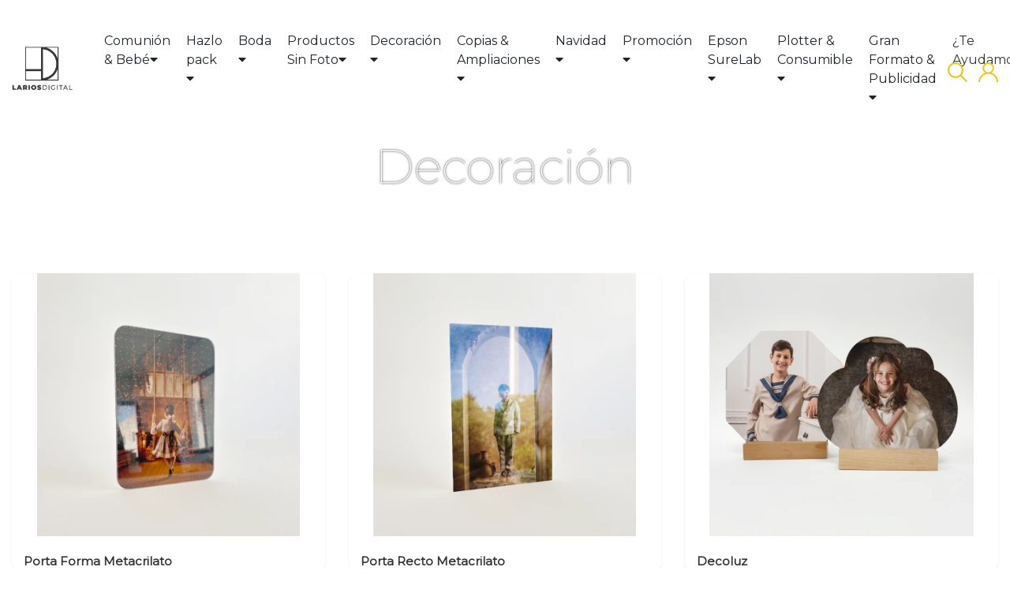

--- FILE ---
content_type: text/html; charset=UTF-8
request_url: https://web.lariosdigital.es//es/decoracion
body_size: 15643
content:

<!DOCTYPE html>
<html lang="ES">
<head>
	<meta http-equiv="Content-Type" content="text/html; charset=UTF-8">

		<meta charset="utf-8">
	<meta http-equiv="X-UA-Compatible" content="IE=edge">
		<link rel="shortcut icon" href="https://web.lariosdigital.es/images/favicon.png" type="image/png">
	<link rel="icon" href="https://web.lariosdigital.es/images/favicon.png" type="image/png" sizes="16x16">
	<link rel="apple-touch-icon-precomposed" href="https://web.lariosdigital.es/images/icon-for-mobile.webp?v=12793611169492794772">
	<link rel="apple-touch-icon-precomposed" sizes="57x57" href="https://web.lariosdigital.es/images/icon-for-mobile_57x57.webp?v=12793611169492794772">
	<link rel="apple-touch-icon-precomposed" sizes="60x60" href="https://web.lariosdigital.es/images/icon-for-mobile_60x60.webp?v=12793611169492794772">
	<link rel="apple-touch-icon-precomposed" sizes="72x72" href="https://web.lariosdigital.es/images/icon-for-mobile_72x72.webp?v=12793611169492794772">
	<link rel="apple-touch-icon-precomposed" sizes="76x76" href="https://web.lariosdigital.es/images/icon-for-mobile_76x76.webp?v=12793611169492794772">
	<link rel="apple-touch-icon-precomposed" sizes="114x114" href="https://web.lariosdigital.es/images/icon-for-mobile_114x114.webp?v=12793611169492794772">
	<link rel="apple-touch-icon-precomposed" sizes="120x120" href="https://web.lariosdigital.es/images/icon-for-mobile_120x120.webp?v=12793611169492794772">
	<link rel="apple-touch-icon-precomposed" sizes="144x144" href="https://web.lariosdigital.es/images/icon-for-mobile_144x144.webp?v=12793611169492794772">
	<link rel="apple-touch-icon-precomposed" sizes="152x152" href="https://web.lariosdigital.es/images/icon-for-mobile_152x152.webp?v=12793611169492794772">
	<meta name="viewport" content="width=device-width,initial-scale=1">
	<meta name="theme-color" content="#a88045">
    
        
		<script type="text/javascript" src="https://web.lariosdigital.es/assets/js/webfont.js" async=""></script>
	<script type="text/javascript" src="https://web.lariosdigital.es/assets/js/lato_font.js"></script>
	<!-- <link href="https://fonts.googleapis.com/css?family=Roboto:300,300i,400,400i,500,500i,700,700i" rel="stylesheet"> -->
	<link href="https://fonts.googleapis.com/css2?family=Montserrat:ital,wght@0,100;0,400;1,100;1,400&display=swap" rel="stylesheet">
		<link href="https://web.lariosdigital.es/assets/css/timber.scss.css" rel="stylesheet" type="text/css" media="all">
	<link href="https://web.lariosdigital.es/assets/css/bootstrap.css" rel="stylesheet" type="text/css" media="all">
	<link href="https://web.lariosdigital.es/assets/css/themify-icons.min.css" rel="stylesheet" type="text/css" media="all">
	<link href="https://web.lariosdigital.es/assets/fontawesome/css/all.min.css" rel="stylesheet" type="text/css" media="all">
	<link href="https://web.lariosdigital.es/assets/css/iconname.css" rel="stylesheet" type="text/css" media="all">
	<link href="https://web.lariosdigital.es/assets/css/slick.min.css" rel="stylesheet" type="text/css" media="all">
	<link href="https://web.lariosdigital.es/assets/css/slick-theme.min.css" rel="stylesheet" type="text/css" media="all">
	<link href="https://web.lariosdigital.es/assets/css/fonts.css" rel="stylesheet">
	<link href="https://web.lariosdigital.es/assets/css/style-main.min.css" rel="stylesheet" type="text/css" media="all">
	<link href="https://web.lariosdigital.es/assets/css/engo-customize.min.css" rel="stylesheet" type="text/css" media="all">
	<link href="https://web.lariosdigital.es/assets/css/styles_inweb.min.css?time=1768784663" rel="stylesheet" type="text/css" media="all">
		<script src="https://web.lariosdigital.es/assets/js/jquery.min.js" type="text/javascript"></script>
	<script type="text/javascript" src="https://web.lariosdigital.es/assets/js/updwOverlay.js"></script>
	<script src="https://web.lariosdigital.es/assets/js/scripts_updw.js" type="text/javascript"></script>
		<script type="text/javascript" src="https://web.lariosdigital.es/assets/js/serialize.js"></script>
	<link rel="stylesheet" media="screen" href="https://web.lariosdigital.es/assets/css/styles.css?1768784663">
	<link href="https://web.lariosdigital.es/assets/css/updwOverlay.css" rel="stylesheet" type="text/css" media="all">
		<script type="text/javascript" src="https://web.lariosdigital.es/cart/carrito.js?time=1768784663"></script>
    
	    
	<script defer type="text/javascript" src="https://web.lariosdigital.es/cookies/cookies.js?v=10"></script>	<meta name="robots" content= "index, follow">
	<!-- Title and description ================================================== -->
	<title>Decoración</title>

	<meta property="og:type" content="article">
	<meta property="og:title" content="Decoración">
	<meta property="og:image" itemprop="image" content="https://web.lariosdigital.es/images/logo_share.jpg">
	<meta property="og:url" content="https://web.lariosdigital.es/">
	<meta property="og:site_name" content="LARIOS CREA DIGITAL SL">
	<meta property="og:description" content=""/>

	<meta name="twitter:card" content="summary">

		<link rel="canonical" href="https://web.lariosdigital.es/">

	<script type="text/javascript" src="assets/js/buscador.js?v=1768784663>"></script>

	<!-- Selector2 -->
	<link href="https://cdnjs.cloudflare.com/ajax/libs/select2/4.0.6-rc.0/css/select2.min.css" rel="stylesheet"/>
	<script src="https://cdnjs.cloudflare.com/ajax/libs/select2/4.0.6-rc.0/js/select2.min.js"></script>
	<!-- ---- -->

	</head>

	<body>

	<div class="wrap">
		<div class="contentbody">

			<!-- HEADER MENU ================================================== -->
			
<header id="header" class="header-v2-h2 js_height_hd d-none d-xl-block">
	<div class="container container-v1">
		<div class="row align-items-center">

			<div class="col-lg-1 text-center">
				<div class="logo">
					<div class="center logo delay05">

						<a href="https://web.lariosdigital.es/">

							<img src="https://web.lariosdigital.es/images/textos/o-1740746896.png" width="80" alt="LARIOS CREA DIGITAL SL">

						</a>

					</div>
				</div>
			</div>

			<div class="col-lg-9">
				<div class="menu left">
					<nav class="navbar navbar-expand-lg navbar-light p-0 text-center justify-content-between">
						<div class="collapse navbar-collapse">

							<ul class="navbar-nav">

								<li><span class="link_menu">Comunión & Bebé<i class="fas fa-caret-down"></i></span><ul class="depth-1"><li><a href="albumes-configurador" data-id="202">Álbumes Configurador<i class="fas fa-caret-down"></i></a><ul class="depth-2"><li><a href="materiales-n2" data-id="501">Materiales</a></li><li><a href="album-1-pieza" data-id="422">Álbum 1 pieza</a></li><li><a href="album-2-piezas" data-id="421">Álbum 2 piezas</a></li><li><a href="album-3-piezas" data-id="442">Álbum 3 piezas</a></li><li><a href="album-fotoportada" data-id="204">Álbum Fotoportada</a></li><li><a href="album-pre-digital" data-id="205">Álbum Pre-Digital</a></li><li><a href="album-analogico-tradicional" data-id="529">Álbum Analógico Tradicional</a></li><li><a href="fotolibro-n2" data-id="377">Fotolibro</a></li><li><a href="libreto-n2" data-id="379">Libreto</a></li><li><a href="fotolibro-rg-n1" data-id="492">Fotolibro R.G.</a></li><li><a href="libro-de-firmas" data-id="381">Libro de Firmas</a></li><li><a href="mini-libreto-n2" data-id="380">Mini Libreto</a></li><li><a href="coleccion-dulce-n4" data-id="508">Colección Dulce</a></li><li><a href="coleccion-rustico-n1" data-id="294">Colección Rústico</a></li><li><a href="coleccion-chic" data-id="296">Colección Chic</a></li><li><a href="coleccion-indie" data-id="297">Colección Indie</a></li><li><a href="fotolibro-indie-n1" data-id="459">Fotolibro Indie</a></li></ul></li><li><a href="sobre-textil-y-antelina" data-id="400">Sobre (Textil y Antelina)<i class="fas fa-caret-down"></i></a><ul class="depth-2"><li><a href="sobre-antelina-n1" data-id="443">Sobre Antelina</a></li><li><a href="sobre-textil-n1" data-id="444">Sobre Textil </a></li><li><a href="sobre-max" data-id="78">Sobre Max<i class="fas fa-caret-down"></i></a><ul class="depth-3"><li><a href="coleccion-rustico" data-id="84">Colección Rústico</a></li></ul></li><li><a href="sobre-mini-n2" data-id="85">Sobre MIni<i class="fas fa-caret-down"></i></a><ul class="depth-3"><li><a href="sobre-mini" data-id="79">Sobre Mini</a></li></ul></li><li><a href="sobre-basico-carton-n1" data-id="499">Sobre básico cartón</a></li><li><a href="pack-sobre-mini-tarjetones" data-id="81">Pack Sobre Mini Tarjetones</a></li></ul></li><li><a href="cajas-madera" data-id="225">Cajas Madera<i class="fas fa-caret-down"></i></a><ul class="depth-2"><li><a href="caja-madera-noria-n2" data-id="223">Caja Madera Noria</a></li><li><a href="caja-madera-wood-n1" data-id="456">Caja Madera Wood</a></li><li><a href="caja-madera-redonda-n2" data-id="226">Caja madera Redonda</a></li><li><a href="caja-iman-octogonal" data-id="227">Caja Imán Octogonal </a></li><li><a href="caja-madera-ovalada-n1" data-id="231">Caja Madera Ovalada </a></li><li><a href="caja-madera-recta" data-id="222">Caja Madera Recta </a></li><li><a href="caja-madera-athenea-n1" data-id="455">Caja Madera Athenea</a></li><li><a href="caja-madera-inglesa-n4" data-id="232">Caja Madera Inglesa </a></li><li><a href="caja-de-madera-nube" data-id="386">Caja de Madera Nube</a></li><li><a href="caja-madera-flor-iman" data-id="228">Caja Madera Flor Imán</a></li><li><a href="caja-marco" data-id="220">Caja Marco</a></li><li><a href="caja-corredera-madera" data-id="221">Caja Corredera Madera</a></li><li><a href="memories-box-octogonal" data-id="218">Memories Box Octogonal</a></li><li><a href="memories-box-redonda" data-id="215">Memories Box Redonda</a></li><li><a href="memories-box-nube" data-id="216">Memories Box Nube</a></li><li><a href="memories-box-flor" data-id="217">Memories Box Flor</a></li><li><a href="caja-pen" data-id="224">Caja Pen<i class="fas fa-caret-down"></i></a><ul class="depth-3"></ul></li></ul></li><li><a href="cajas-textil-y-carton" data-id="445">Cajas Textil & Cartón<i class="fas fa-caret-down"></i></a><ul class="depth-2"><li><a href="caja-wendy-comunion-n1" data-id="460">Caja Wendy Comunión</a></li><li><a href="caja-wendy-bebe-n1" data-id="462">Caja Wendy Bebé</a></li><li><a href="caja-velvet-n3" data-id="397">Caja Velvet</a></li><li><a href="caja-wendy-max" data-id="392">Caja Wendy Max</a></li><li><a href="caja-madera-mini-wendy" data-id="339">Caja Madera Mini Wendy</a></li><li><a href="caja-carton" data-id="88">Caja Cartón</a></li><li><a href="caja-de-carton-fajin-n1" data-id="87">Caja de Cartón Fajín</a></li></ul></li><li><a href="detalles-foto" data-id="418">Detalles Foto<i class="fas fa-caret-down"></i></a><ul class="depth-2"><li><a href="taco-madera-laminas-n1" data-id="498">Taco madera láminas</a></li><li><a href="diptico-n4" data-id="406">Díptico</a></li><li><a href="lamina-rigida" data-id="404">Lámina Rígida</a></li><li><a href="punto-de-libro-n6" data-id="407">Punto de Libro</a></li><li><a href="alicia-basic-madera" data-id="405">Alicia Basic Madera</a></li><li><a href="alicia-basic-metacrilato" data-id="538">Alicia Basic Metacrilato</a></li><li><a href="base-alicia-forma-n1" data-id="409">Base Alicia Forma</a></li><li><a href="acordeon-de-madera" data-id="403">Acordeón de Madera</a></li><li><a href="banderola-cuerda-n3" data-id="411">Banderola Cuerda</a></li><li><a href="natalicios" data-id="68">Natalicios</a></li><li><a href="banderola-tela-n4" data-id="410">Banderola Tela</a></li><li><a href="llaveros" data-id="67">Llaveros</a></li><li><a href="usb-pen-tarjeta" data-id="408">USB Pen Tarjeta</a></li><li><a href="imanes-lamina-rectos" data-id="66">Imanes Lamina Rectos</a></li><li><a href="imanes-pvc-forma-n1" data-id="352">Imanes PVC Forma</a></li><li><a href="imanes-lamina-con-forma-n1" data-id="354">Imanes Lámina con Forma</a></li><li><a href="iman-metacrilato-n1" data-id="537">Imán Metacrilato</a></li></ul></li><li><a href="displays" data-id="413">Displays<i class="fas fa-caret-down"></i></a><ul class="depth-2"><li><a href="roll-up-n2" data-id="423">Roll Up</a></li><li><a href="xbanner" data-id="412">XBanner</a></li></ul></li></ul></li><li><span class="link_menu">Hazlo pack<i class="fas fa-caret-down"></i></span><ul class="depth-1"><li><a href="cajas-y-sobres-n2" data-id="233">Cajas y Sobres<i class="fas fa-caret-down"></i></a><ul class="depth-2"><li><a href="caja-wood-album" data-id="464">Caja Wood + Álbum</a></li><li><a href="caja-noria-album" data-id="308">Caja Noria + Álbum</a></li><li><a href="caja-madera-iman-forma-album" data-id="303">Caja Madera Imán Forma + Álbum</a></li><li><a href="caja-athenea-album" data-id="463">Caja Athenea + Álbum</a></li><li><a href="caja-athenea-album-firmas" data-id="527">Caja Athenea + Álbum + firmas</a></li><li><a href="caja-madera-iman-recta-album" data-id="306">Caja Madera Imán Recta + Álbum</a></li><li><a href="caja-wendy-album" data-id="309">Caja Wendy + Álbum</a></li><li><a href="caja-wendy-max-album" data-id="447">Caja Wendy Max + Álbum</a></li><li><a href="caja-wendy-max-album-firmas" data-id="526">Caja Wendy Max + Álbum + firmas</a></li><li><a href="caja-velvet-album" data-id="300">Caja Velvet + Álbum</a></li><li><a href="sobre-de-ante-album" data-id="304">Sobre de Ante + Álbum</a></li><li><a href="sobre-textil-o-rustico-max-album" data-id="312">Sobre Textil o Rústico Max + Álbum</a></li><li><a href="caja-corredera-album" data-id="307">Caja Corredera + Álbum</a></li><li><a href="caja-carton-basic-album" data-id="305">Caja Cartón Basic + Álbum</a></li></ul></li><li><a href="entregas" data-id="326">ENTREGAS<i class="fas fa-caret-down"></i></a><ul class="depth-2"><li><a href="caja-corredera-10-copias" data-id="310">Caja Corredera  + 10 Copias</a></li><li><a href="caja-forma-12-copias" data-id="539">Caja forma + 12 copias </a></li><li><a href="sobre-basico-carton-10-copias" data-id="402">Sobre Básico Cartón + 10 Copias</a></li><li><a href="caja-carton-fajin-n2" data-id="399">Caja Cartón Fajín</a></li><li><a href="pack-carpeta-antelina-10-copiastarjetones" data-id="314">Pack Carpeta Antelina + 10 Copias/Tarjetones</a></li><li><a href="pack-sobre-antelina-10-copias" data-id="313">Pack Sobre Antelina + 10 Copias</a></li><li><a href="pack-sobre-textil-copias-o-tarjetones" data-id="453">Pack sobre textil + copias o tarjetones</a></li></ul></li></ul></li><li><span class="link_menu">Boda<i class="fas fa-caret-down"></i></span><ul class="depth-1"><li><a href="configurador-album-boda" data-id="1">Configurador álbum Boda<i class="fas fa-caret-down"></i></a><ul class="depth-2"><li><a href="materiales-n3" data-id="502">Materiales</a></li><li><a href="album-coleccion-boda" data-id="77">Álbum Colección Boda</a></li><li><a href="crea-tu-pack-de-boda" data-id="536">Crea tu pack de boda</a></li></ul></li></ul></li><li><span class="link_menu">Productos Sin Foto<i class="fas fa-caret-down"></i></span><ul class="depth-1"><li><a href="portas" data-id="471">Portas<i class="fas fa-caret-down"></i></a><ul class="depth-2"><li><a href="peana-l-suelta-st" data-id="486">Peana &quot;L&quot; Suelta ST</a></li><li><a href="porta-recto-st-n1" data-id="472">Porta Recto ST</a></li><li><a href="porta-forma-st-n1" data-id="473">Porta Forma ST</a></li></ul></li><li><a href="tacos" data-id="466">Tacos<i class="fas fa-caret-down"></i></a><ul class="depth-2"><li><a href="taco-recto-st-n1" data-id="469">Taco Recto ST</a></li><li><a href="taco-forma-st-n1" data-id="470">Taco Forma ST</a></li><li><a href="taco-madera-noria-st-n1" data-id="468">Taco Madera Noria ST</a></li><li><a href="taco-madera-max-st-n1" data-id="467">Taco Madera Max ST</a></li><li><a href="taco-madera-lamina-st-n1" data-id="530">Taco madera lámina st</a></li></ul></li><li><a href="detalles-n1" data-id="481">Detalles<i class="fas fa-caret-down"></i></a><ul class="depth-2"><li><a href="banderola-tela-3-fotos-st" data-id="482">Banderola Tela (3 fotos) ST</a></li><li><a href="banderola-basic-st" data-id="483">Banderola Basic ST</a></li><li><a href="acordeon-madera-st" data-id="488">Acordeón Madera ST</a></li></ul></li><li><a href="cajas" data-id="493">Cajas<i class="fas fa-caret-down"></i></a><ul class="depth-2"><li><a href="caja-madera-recta-iman-st" data-id="494">Caja Madera Recta Iman ST</a></li><li><a href="caja-madera-redonda-iman-st-n1" data-id="495">Caja Madera Redonda Iman ST</a></li><li><a href="caja-madera-ovalada-iman-st-n1" data-id="496">Caja Madera Ovalada Iman ST</a></li><li><a href="caja-madera-octogonal-iman-st-n1" data-id="497">Caja Madera Octogonal Iman ST</a></li><li><a href="caja-madera-nube-iman-st-n1" data-id="503">Caja Madera Nube Iman ST</a></li><li><a href="caja-madera-flor-iman-st-n1" data-id="504">Caja Madera Flor Iman ST</a></li><li><a href="caja-madera-inglesa-iman-st-n1" data-id="505">Caja Madera Inglesa Iman ST</a></li><li><a href="caja-madera-corredera-st-n1" data-id="506">Caja Madera Corredera ST</a></li><li><a href="caja-madera-athenea-st-n1" data-id="514">Caja Madera Athenea ST</a></li><li><a href="caja-madera-pendrive-st-n1" data-id="518">Caja Madera Pendrive ST</a></li><li><a href="caja-carton-basica-st-n1" data-id="515">Caja Cartón Básica ST</a></li></ul></li></ul></li><li class="is-cat"><span class="link_menu">Decoración<i class="fas fa-caret-down"></i></span><ul class="depth-1"><li><a href="portas-y-tacos" data-id="31">Portas & Tacos<i class="fas fa-caret-down"></i></a><ul class="depth-2"><li><a href="taco-pvc-n1" data-id="8">Taco PVC</a></li><li><a href="taco-madera" data-id="7">Taco Madera</a></li><li><a href="taco-madera-max-n1" data-id="533">Taco Madera Max</a></li><li><a href="porta-pvc" data-id="33">Porta PVC</a></li><li><a href="porta-madera" data-id="32">Porta Madera</a></li><li><a href="porta-metacrilato-n1" data-id="534">Porta Metacrilato</a></li><li><a href="decoluz-n1" data-id="457">Decoluz</a></li></ul></li><li><a href="decoracion-pared" data-id="426">Decoración Pared<i class="fas fa-caret-down"></i></a><ul class="depth-2"><li><a href="air-madera-n1" data-id="159">Air Madera<i class="fas fa-caret-down"></i></a><ul class="depth-3"></ul></li><li><a href="air-pvc" data-id="160">Air PVC<i class="fas fa-caret-down"></i></a><ul class="depth-3"></ul></li><li><a href="foam-5-mm" data-id="179">Foam 5 MM</a></li><li><a href="foam-10-mm" data-id="180">Foam 10 MM</a></li><li><a href="kappa-10-mm" data-id="181">Kappa 10 MM</a></li><li><a href="lienzo-canvas" data-id="186">Lienzo/ Canvas</a></li><li><a href="cuadro-pvc" data-id="185"> CUADRO PVC </a></li><li><a href="dibond-deluxe-n2" data-id="189">Dibond Deluxe</a></li><li><a href="decora-foto-n1" data-id="182">Decora Foto</a></li></ul></li><li><a href="cuadros-madera" data-id="192">Cuadros Madera<i class="fas fa-caret-down"></i></a><ul class="depth-2"><li><a href="decormarino" data-id="446">DecorMarino </a></li><li><a href="cuadro-burbuja-n1" data-id="193">Cuadro Burbuja</a></li><li><a href="cuadro-skin" data-id="194">Cuadro Skin</a></li><li><a href="octogono-pared" data-id="196">Octógono Pared</a></li><li><a href="cuadro-rustico" data-id="197">Cuadro Rústico</a></li></ul></li><li><a href="sublimacion" data-id="72">Sublimación<i class="fas fa-caret-down"></i></a><ul class="depth-2"><li><a href="alfombrillas" data-id="71">Alfombrillas</a></li><li><a href="cojines" data-id="73">Cojines</a></li><li><a href="puzzle" data-id="74">Puzzle</a></li><li><a href="tazas" data-id="75">Tazas</a></li></ul></li><li><a href="muestras-fotodecoracion" data-id="199">Muestras Fotodecoración<i class="fas fa-caret-down"></i></a><ul class="depth-2"><li><a href="pack-muestras-1" data-id="200">Pack Muestras 1</a></li><li><a href="pack-muestras-2" data-id="201">Pack Muestras 2</a></li></ul></li></ul></li><li><span class="link_menu">Copias & Ampliaciones<i class="fas fa-caret-down"></i></span><ul class="depth-1"><li><a href="copias" data-id="54">Copias<i class="fas fa-caret-down"></i></a><ul class="depth-2"><li><a href="copias-lustre" data-id="57">Copias Lustre</a></li><li><a href="copias-brillo" data-id="56">Copias Brillo</a></li><li><a href="copias-fine-art" data-id="55">Copias Fine Art</a></li><li><a href="copias-silk" data-id="58">Copias Silk</a></li></ul></li><li><a href="ampliaciones" data-id="271">Ampliaciones<i class="fas fa-caret-down"></i></a><ul class="depth-2"><li><a href="fotograficas-laminadas" data-id="274">Fotográficas Laminadas</a></li><li><a href="fotograficas-sin-laminar-n1" data-id="275">Fotográficas Sin Laminar</a></li><li><a href="polipropileno-laminadas" data-id="276">Polipropileno Laminadas</a></li><li><a href="polipropileno-sin-laminar" data-id="277">Polipropileno Sin Laminar</a></li></ul></li></ul></li><li><span class="link_menu">Navidad<i class="fas fa-caret-down"></i></span><ul class="depth-1"><li><a href="catalogo-navidad-2025" data-id="532">Catálogo Navidad 2025</a></li><li><a href="navidad-n2" data-id="434">Navidad<i class="fas fa-caret-down"></i></a><ul class="depth-2"><li><a href="calendarios" data-id="535">Calendarios</a></li><li><a href="navidad-decoracion" data-id="436">Navidad Decoración</a></li><li><a href="packs-navidad" data-id="435">Packs Navidad</a></li><li><a href="navidad-complementos" data-id="439">Navidad Complementos</a></li></ul></li></ul></li><li><span class="link_menu">Promoción<i class="fas fa-caret-down"></i></span><ul class="depth-1"><li><a href="caja-madera-formas-15x20" data-id="452">Caja Madera Formas 15x20 </a></li><li><a href="albumes-estudio-5-pliegos" data-id="14">Álbumes Estudio 5 pliegos </a></li></ul></li><li><span class="link_menu">Epson SureLab<i class="fas fa-caret-down"></i></span><ul class="depth-1"><li><a href="impresoras-epson-surelab" data-id="146">Impresoras Epson SureLab<i class="fas fa-caret-down"></i></a><ul class="depth-2"><li><a href="epson-sl-d500" data-id="147">Epson SL-D500</a></li><li><a href="epson-d1000" data-id="331">Epson D1000</a></li><li><a href="epson-sl-d1000-a" data-id="148">Epson SL-D1000 A</a></li></ul></li><li><a href="tintas-d700-d800-d3000" data-id="106">Tintas D700/ D800/ D3000<i class="fas fa-caret-down"></i></a><ul class="depth-2"><li><a href="tintas-epson-d700" data-id="107">Tintas Epson D700</a></li><li><a href="tintas-epson-d800" data-id="108">Tintas Epson D800</a></li><li><a href="tintas-epson-d1000" data-id="330">Tintas Epson D1000</a></li><li><a href="tintas-epson-d3000" data-id="109">Tintas Epson D3000</a></li></ul></li><li><a href="papel-surelab" data-id="110">PAPEL SURELAB<i class="fas fa-caret-down"></i></a><ul class="depth-2"><li><a href="papel-kodak-lustre" data-id="111">Papel Kodak Lustre</a></li><li><a href="papel-epson-lustre" data-id="114">Papel Epson Lustre</a></li><li><a href="papel-epson-mate" data-id="115">Papel Epson Mate</a></li><li><a href="papel-epson-brillo" data-id="113">Papel Epson Brillo</a></li><li><a href="papel-fine-art-sl" data-id="117">Papel Fine Art  SL</a></li><li><a href="papel-silk-sl-larios" data-id="116">Papel Silk SL Larios</a></li><li><a href="papel-kodak-brillo" data-id="112">Papel Kodak Brillo</a></li></ul></li></ul></li><li><span class="link_menu">Plotter & Consumible<i class="fas fa-caret-down"></i></span><ul class="depth-1"><li><a href="plotter-epson-foto" data-id="149">Plotter Epson Foto<i class="fas fa-caret-down"></i></a><ul class="depth-2"><li><a href="plotter-epson-surecolor" data-id="150">Plotter Epson Surecolor<i class="fas fa-caret-down"></i></a><ul class="depth-3"><li><a href="sc-p5000" data-id="152">SC-P5000</a></li><li><a href="sc-p6000" data-id="153">SC-P6000</a></li><li><a href="sc-p7000" data-id="154">SC-P7000</a></li><li><a href="sc-p7500" data-id="428">SC-P7500</a></li><li><a href="sc-p8000" data-id="155">SC-P8000</a></li><li><a href="sc-p9000" data-id="156">SC-P9000</a></li><li><a href="sc-p9500" data-id="429">SC-P9500</a></li><li><a href="sc-p9500-spectro" data-id="431">SC-P9500 Spectro</a></li><li><a href="sc-p20000" data-id="158">SC-P20000</a></li></ul></li></ul></li><li><a href="tintas-plotter-epson" data-id="105">Tintas Plotter Epson<i class="fas fa-caret-down"></i></a><ul class="depth-2"><li><a href="epson-sp-4800-4880" data-id="98">Epson SP 4800/ 4880</a></li><li><a href="epson-sp-4900" data-id="99">Epson SP 4900</a></li><li><a href="epson-sc-p5000" data-id="100">Epson SC P5000</a></li><li><a href="epson-sp-7600-9600" data-id="102">Epson SP 7600/ 9600</a></li><li><a href="epson-sc-p10000-p20000" data-id="104">Epson SC P10000/ P20000</a></li><li><a href="tinta-hp-z25400-n1" data-id="500">Tinta HP Z25400</a></li><li><a href="epson-sc-p7890-p7900-p9890-p9900" data-id="103">Epson SC P7890/ P7900/ P9890/ P9900</a></li><li><a href="epson-sc-p6000-p7000-p8000-p9000" data-id="101">Epson SC P6000/ P7000/ P8000/ P9000</a></li><li><a href="epson-sp-7800-9800-7880-9880" data-id="489">Epson SP 7800 / 9800 / 7880 / 9880</a></li><li><a href="epson-sc-p6500d-p8500d-n1" data-id="490">Epson SC P6500D / P8500D</a></li></ul></li><li><a href="adhesivo-doble-cara" data-id="134">Adhesivo Doble Cara<i class="fas fa-caret-down"></i></a><ul class="depth-2"><li><a href="larios-premium" data-id="135">Larios Premium</a></li></ul></li><li><a href="papel-plotter" data-id="120">Papel Plotter<i class="fas fa-caret-down"></i></a><ul class="depth-2"><li><a href="hp-everyday-papel-fotografico-satin" data-id="119">HP Everyday Papel Fotográfico Satin</a></li><li><a href="hp-everyday-polipropileno-mate" data-id="121">HP Everyday Polipropileno Mate</a></li><li><a href="larios-premium-fotografico-silk-pl" data-id="125">Larios Premium Fotográfico Silk PL</a></li><li><a href="hp-everyday-polipropileno-adhesivo-mate" data-id="122">HP Everyday polipropileno Adhesivo Mate</a></li><li><a href="larios-premium-fotografico-luster-pl" data-id="123">Larios Premium Fotográfico Luster PL</a></li><li><a href="canvas-poliester-270-g-ien" data-id="128">Canvas Poliéster 270 g. IEN</a></li><li><a href="larios-premium-canvas-poliester-pl" data-id="127">Larios Premium canvas poliéster PL</a></li><li><a href="papel-fotografico-mate-color-inkjet" data-id="126">Papel Fotográfico Mate Color Inkjet</a></li><li><a href="larios-premium-canvas-algodon-pl" data-id="129">Larios Premium Canvas Algodón PL</a></li></ul></li><li><a href="bastidores" data-id="138">Bastidores<i class="fas fa-caret-down"></i></a><ul class="depth-2"><li><a href="listones" data-id="139">Listones</a></li></ul></li><li><a href="barniz-lienzos" data-id="136">Barniz Lienzos<i class="fas fa-caret-down"></i></a><ul class="depth-2"><li><a href="barniz-brillo" data-id="137">Barniz Brillo</a></li></ul></li><li><a href="hojas-bi-adhesivas" data-id="140">Hojas Bi-Adhesivas<i class="fas fa-caret-down"></i></a><ul class="depth-2"><li><a href="hojas-bi-adhesivas-en-frio" data-id="141">Hojas Bi-Adhesivas en Frío</a></li></ul></li><li><a href="laminados-en-frio" data-id="144">Laminados en Frío<i class="fas fa-caret-down"></i></a><ul class="depth-2"><li><a href="laminado-en-frio-arena" data-id="143">Laminado en Frío - Arena</a></li></ul></li></ul></li><li><span class="link_menu">Gran Formato & Publicidad<i class="fas fa-caret-down"></i></span><ul class="depth-1"><li><a href="gran-formato-y-publicidad" data-id="278">Gran Formato y Publicidad<i class="fas fa-caret-down"></i></a><ul class="depth-2"><li><a href="vinilo" data-id="281">Vinilo</a></li><li><a href="vinilo-cristal" data-id="279">Vinilo Cristal</a></li><li><a href="vinilo-al-acido" data-id="283">Vinilo Al Ácido.</a></li><li><a href="canvas-con-barniz-n2" data-id="284">Canvas Con Barniz</a></li><li><a href="lona-microperforada" data-id="285">Lona Microperforada</a></li><li><a href="lona-510-exterior" data-id="286">Lona 510 Exterior</a></li><li><a href="fotomural" data-id="287">Fotomural</a></li><li><a href="x-banner" data-id="290">X - Banner</a></li><li><a href="roll-up" data-id="291">Roll -Up</a></li></ul></li></ul></li><li class=""><a href="https://web.lariosdigital.es/es/te-ayudamos" title="Contáctanos para<br>obtener más información" class=""><span>¿Te Ayudamos?</span></a></li><li class=""><a href="https://web.lariosdigital.es/es/mi-cuenta" title="Tu cuenta en eduardolarios.es" class=""><span>Mi Cuenta</span></a></li>
							</ul>

						</div>
					</nav>
				</div>
			</div>

			<div class="col-lg-2 currencies-login">
				<div class="cart-login-search align-items-center">

										
					<ul class="list-inline list-unstyled mb-0">

													<li class="list-inline-item mr-0">
								<a href="javascript:void(0)" class="search js-search-destop">

									<svg version="1.1" id="Capa_1" xmlns="http://www.w3.org/2000/svg" x="0px" y="0px" viewBox="0 0 511.999 511.999" style="enable-background:new 0 0 511.999 511.999;" xmlns:xlink="http://www.w3.org/1999/xlink" xml:space="preserve">
        <path d="M508.874,478.708L360.142,329.976c28.21-34.827,45.191-79.103,45.191-127.309c0-111.75-90.917-202.667-202.667-202.667
            S0,90.917,0,202.667s90.917,202.667,202.667,202.667c48.206,0,92.482-16.982,127.309-45.191l148.732,148.732
            c4.167,4.165,10.919,4.165,15.086,0l15.081-15.082C513.04,489.627,513.04,482.873,508.874,478.708z M202.667,362.667
            c-88.229,0-160-71.771-160-160s71.771-160,160-160s160,71.771,160,160S290.896,362.667,202.667,362.667z"></path>
</svg>
								</a>
							</li>
						
						<li class="list-inline-item mr-0 desp-parent loginIcon">
							
								<a href="#" class="login js-call-popup-login">
									<!--?xml version="1.0" encoding="iso-8859-1"?-->
<!-- Generator: Adobe Illustrator 19.0.0, SVG Export Plug-In . SVG Version: 6.00 Build 0)  -->
<svg version="1.1" id="Capa_1" xmlns="http://www.w3.org/2000/svg" x="0px" y="0px" viewBox="0 0 512 512" style="enable-background:new 0 0 512 512;" xmlns:xlink="http://www.w3.org/1999/xlink" xml:space="preserve">
    <path d="M437.02,330.98c-27.883-27.882-61.071-48.523-97.281-61.018C378.521,243.251,404,198.548,404,148 C404,66.393,337.607,0,256,0S108,66.393,108,148c0,50.548,25.479,95.251,64.262,121.962 c-36.21,12.495-69.398,33.136-97.281,61.018C26.629,379.333,0,443.62,0,512h40c0-119.103,96.897-216,216-216s216,96.897,216,216 h40C512,443.62,485.371,379.333,437.02,330.98z M256,256c-59.551,0-108-48.448-108-108S196.449,40,256,40 c59.551,0,108,48.448,108,108S315.551,256,256,256z"></path>
</svg>								</a>

													</li>

						
					</ul>
				</div>
				<div class="clearfix"></div>
			</div>

		</div>
	</div>

</header>

<!-- HEADER BUSQUEDA ================================================== -->
<div class="search-full-destop">
	<div class="search-eveland js-box-search">

		<form class="wg-search-form" action="https://web.lariosdigital.es/es/busqueda-productos" method="get">

	<input type="text" name="text" placeholder="Buscar en nuestra web" class="search-input buscar" value="" required="">

	<button type="submit"><i class="icon-icon-search"></i></button>

</form>

		<div class="drawer_back">
			<a href="javascript:void(0)" class="close-search js-drawer-close">
				<svg version="1.1" id="Layer_1" xmlns="http://www.w3.org/2000/svg" xmlns:xlink="http://www.w3.org/1999/xlink" x="0px" y="0px" width="12px" height="12px" viewBox="0 0 12 12" enable-background="new 0 0 12 12" xml:space="preserve">
    <path fill-rule="evenodd" clip-rule="evenodd" d="M11.437,12c-0.014-0.017-0.026-0.035-0.042-0.051 c-1.78-1.78-3.562-3.561-5.342-5.342c-0.016-0.016-0.028-0.034-0.07-0.064c-0.01,0.02-0.016,0.045-0.031,0.06 c-1.783,1.784-3.566,3.567-5.35,5.352C0.587,11.968,0.576,11.984,0.563,12c-0.004,0-0.008,0-0.013,0 C0.367,11.816,0.184,11.633,0,11.449c0-0.004,0-0.009,0-0.013c0.017-0.014,0.035-0.026,0.051-0.041 c1.781-1.781,3.562-3.562,5.342-5.342c0.017-0.016,0.036-0.027,0.06-0.044c-0.025-0.026-0.04-0.043-0.056-0.058 C3.613,4.168,1.83,2.385,0.046,0.601C0.032,0.587,0.016,0.576,0,0.563c0-0.004,0-0.008,0-0.013C0.184,0.367,0.367,0.184,0.551,0 c0.004,0,0.008,0,0.013,0C0.578,0.017,0.59,0.035,0.606,0.05c1.78,1.781,3.561,3.562,5.341,5.342 c0.016,0.016,0.027,0.035,0.045,0.059c0.025-0.024,0.041-0.039,0.057-0.054c1.783-1.784,3.566-3.567,5.35-5.351 C11.413,0.032,11.424,0.016,11.437,0c0.004,0,0.009,0,0.013,0C11.633,0.184,11.816,0.367,12,0.551c0,0.004,0,0.008,0,0.013 c-0.017,0.014-0.035,0.027-0.051,0.042c-1.78,1.78-3.561,3.561-5.342,5.341c-0.016,0.016-0.035,0.026-0.054,0.04 c-0.004,0.01-0.007,0.021-0.011,0.03c0.021,0.01,0.045,0.017,0.06,0.031c1.784,1.783,3.567,3.566,5.352,5.35 c0.014,0.014,0.03,0.025,0.046,0.038c0,0.004,0,0.009,0,0.013c-0.184,0.184-0.367,0.367-0.551,0.551C11.445,12,11.44,12,11.437,12z"></path>
</svg>			</a>
		</div>

	</div>
</div>

<!-- HEADER CARRITO ================================================== -->
<div class="cart-list">
	
<div class="js-minicart minicart cart-list-cont">
    <div class="relative" style="height: 100%;">
        <div class="mini-content ">
            <div class="mini-cart-head">
                <a href="javascript:void(0)" class="mini-cart-undo close-mini-cart">
                    <i class="ti-close"></i>
                </a>
                <h3 class="title">Tu carrito</h3>
                <div class="mini-cart-counter">
                    <span class="cart-counter enj-cartcount">
                        0                    </span>
                </div>
            </div>

            <div class="mini-cart-bottom enj-minicart-ajax">

                
                    <div class="list_product_minicart empty">

                        <!-- CARRITO vacio ==================================================-->
                        <div class="empty-product_minicart">
                            <p class="mb-0">Tu carrito de compra está vacío</p>
                                                        <a href="catalogo-papeleria" class="to-cart">seguir comprando</a>
                        </div>

                    </div>

                
            </div>
        </div>
    </div>
</div>
<div class="js-bg bg-minicart"></div>
</div>

<!-- MENU - MOVIL ================================================== -->
<div class="menu_moblie d-flex d-xl-none jsmenumobile align-items-center menu_mobilescroll" style="">

	<a href="javascript:void(0)" title="" class="menuleft">
        <span class="iconmenu">
            <span></span>
            <span></span>
            <span></span>
        </span>
	</a>

	<div class="logo_menumoblie">

		<a href="https://web.lariosdigital.es/">
			<img src="https://web.lariosdigital.es/images/textos/o-1740746896.png" width="130" alt="EDUARDO LARIOS">
		</a>

	</div>

	<div class="menuright">

		<a href="javascript:void(0)" class=" pr-3 js-search-destop">
			<svg version="1.1" id="Capa_1" xmlns="http://www.w3.org/2000/svg" x="0px" y="0px" viewBox="0 0 511.999 511.999" style="enable-background:new 0 0 511.999 511.999;" xmlns:xlink="http://www.w3.org/1999/xlink" xml:space="preserve">
        <path d="M508.874,478.708L360.142,329.976c28.21-34.827,45.191-79.103,45.191-127.309c0-111.75-90.917-202.667-202.667-202.667
            S0,90.917,0,202.667s90.917,202.667,202.667,202.667c48.206,0,92.482-16.982,127.309-45.191l148.732,148.732
            c4.167,4.165,10.919,4.165,15.086,0l15.081-15.082C513.04,489.627,513.04,482.873,508.874,478.708z M202.667,362.667
            c-88.229,0-160-71.771-160-160s71.771-160,160-160s160,71.771,160,160S290.896,362.667,202.667,362.667z"></path>
</svg>		</a>

		<a href="javascript:void(0)" title="" class="js-call-minicart">
			<svg id="Capa_1" enable-background="new 0 0 512 512" height="512" viewBox="0 0 512 512" width="512" xmlns="http://www.w3.org/2000/svg">
    <g>
        <path d="m472 452c0 11.046-8.954 20-20 20h-20v20c0 11.046-8.954 20-20 20s-20-8.954-20-20v-20h-20c-11.046 0-20-8.954-20-20s8.954-20 20-20h20v-20c0-11.046 8.954-20 20-20s20 8.954 20 20v20h20c11.046 0 20 8.954 20 20zm0-312v192c0 11.046-8.954 20-20 20s-20-8.954-20-20v-172h-40v60c0 11.046-8.954 20-20 20s-20-8.954-20-20v-60h-192v60c0 11.046-8.954 20-20 20s-20-8.954-20-20v-60h-40v312h212c11.046 0 20 8.954 20 20s-8.954 20-20 20h-232c-11.046 0-20-8.954-20-20v-352c0-11.046 8.954-20 20-20h60.946c7.945-67.477 65.477-120 135.054-120s127.109 52.523 135.054 120h60.946c11.046 0 20 8.954 20 20zm-121.341-20c-7.64-45.345-47.176-80-94.659-80s-87.019 34.655-94.659 80z"></path>
    </g>
</svg><span class="count_pr_incart enj-cartcount" style="display:none;">0</span>		</a>

	</div>

</div>

<div class="box_contentmenu_background"></div>

<!-- Capa flotante Requerimientos Password (No visible hasta pulsar botón info-->
	<div class="popupInstruccions login-instruccions">
		<p>La contraseña deberá cumplir con los siguientes requerimientos:</p>
															<ul>
																<li id="capital" class="invalid">Al menos deberá tener una <strong>letra mayúscula</strong>.</li>
																<li id="number" class="invalid">Al menos deberá tener <strong>un número o carácter especial</strong>.</li>
																<li id="length" class="invalid">Deberá tener <strong>8 carácteres</strong> como mínimo.</li>
															</ul>	</div>
<!--==========================================================================-->

<div class="box_contentmenu">
	<div class="tab_content_menu_mobile">

		<ul class="nav nav-tabs toptab_box_content list-unstyled mb-0" role="tablist">
			<li class="toptab_li">
				<a class="tab_navar active" href="#tab_menu_mobile" role="tab" data-toggle="tab">
                    <span class="tab-menu-icon">
                        <span></span>
                        <span></span>
                        <span></span>
                    </span>
					<span class="ml-3">Menú</span>
				</a>
			</li>
			<li class="toptab_li" id="ingresarMobile">
				<a class="tab_navar_right" href="#tab_account_mobile" role="tab" data-toggle="tab">
					<i class="icon-icon-user"></i>
										<span class="ml-2">Ingresar</span>
				</a>
			</li>
		</ul>

		<div class="tab-content">
			<div role="tabpanel" class="tab-pane show in active tab_children_menu" id="tab_menu_mobile">

				<li><span class="link_menu">Comunión & Bebé<i class="fas fa-caret-down"></i></span><ul class="depth-1"><li><a href="albumes-configurador" data-id="202">Álbumes Configurador<i class="fas fa-caret-down"></i></a><ul class="depth-2"><li><a href="materiales-n2" data-id="501">Materiales</a></li><li><a href="album-1-pieza" data-id="422">Álbum 1 pieza</a></li><li><a href="album-2-piezas" data-id="421">Álbum 2 piezas</a></li><li><a href="album-3-piezas" data-id="442">Álbum 3 piezas</a></li><li><a href="album-fotoportada" data-id="204">Álbum Fotoportada</a></li><li><a href="album-pre-digital" data-id="205">Álbum Pre-Digital</a></li><li><a href="album-analogico-tradicional" data-id="529">Álbum Analógico Tradicional</a></li><li><a href="fotolibro-n2" data-id="377">Fotolibro</a></li><li><a href="libreto-n2" data-id="379">Libreto</a></li><li><a href="fotolibro-rg-n1" data-id="492">Fotolibro R.G.</a></li><li><a href="libro-de-firmas" data-id="381">Libro de Firmas</a></li><li><a href="mini-libreto-n2" data-id="380">Mini Libreto</a></li><li><a href="coleccion-dulce-n4" data-id="508">Colección Dulce</a></li><li><a href="coleccion-rustico-n1" data-id="294">Colección Rústico</a></li><li><a href="coleccion-chic" data-id="296">Colección Chic</a></li><li><a href="coleccion-indie" data-id="297">Colección Indie</a></li><li><a href="fotolibro-indie-n1" data-id="459">Fotolibro Indie</a></li></ul></li><li><a href="sobre-textil-y-antelina" data-id="400">Sobre (Textil y Antelina)<i class="fas fa-caret-down"></i></a><ul class="depth-2"><li><a href="sobre-antelina-n1" data-id="443">Sobre Antelina</a></li><li><a href="sobre-textil-n1" data-id="444">Sobre Textil </a></li><li><a href="sobre-max" data-id="78">Sobre Max<i class="fas fa-caret-down"></i></a><ul class="depth-3"><li><a href="coleccion-rustico" data-id="84">Colección Rústico</a></li></ul></li><li><a href="sobre-mini-n2" data-id="85">Sobre MIni<i class="fas fa-caret-down"></i></a><ul class="depth-3"><li><a href="sobre-mini" data-id="79">Sobre Mini</a></li></ul></li><li><a href="sobre-basico-carton-n1" data-id="499">Sobre básico cartón</a></li><li><a href="pack-sobre-mini-tarjetones" data-id="81">Pack Sobre Mini Tarjetones</a></li></ul></li><li><a href="cajas-madera" data-id="225">Cajas Madera<i class="fas fa-caret-down"></i></a><ul class="depth-2"><li><a href="caja-madera-noria-n2" data-id="223">Caja Madera Noria</a></li><li><a href="caja-madera-wood-n1" data-id="456">Caja Madera Wood</a></li><li><a href="caja-madera-redonda-n2" data-id="226">Caja madera Redonda</a></li><li><a href="caja-iman-octogonal" data-id="227">Caja Imán Octogonal </a></li><li><a href="caja-madera-ovalada-n1" data-id="231">Caja Madera Ovalada </a></li><li><a href="caja-madera-recta" data-id="222">Caja Madera Recta </a></li><li><a href="caja-madera-athenea-n1" data-id="455">Caja Madera Athenea</a></li><li><a href="caja-madera-inglesa-n4" data-id="232">Caja Madera Inglesa </a></li><li><a href="caja-de-madera-nube" data-id="386">Caja de Madera Nube</a></li><li><a href="caja-madera-flor-iman" data-id="228">Caja Madera Flor Imán</a></li><li><a href="caja-marco" data-id="220">Caja Marco</a></li><li><a href="caja-corredera-madera" data-id="221">Caja Corredera Madera</a></li><li><a href="memories-box-octogonal" data-id="218">Memories Box Octogonal</a></li><li><a href="memories-box-redonda" data-id="215">Memories Box Redonda</a></li><li><a href="memories-box-nube" data-id="216">Memories Box Nube</a></li><li><a href="memories-box-flor" data-id="217">Memories Box Flor</a></li><li><a href="caja-pen" data-id="224">Caja Pen<i class="fas fa-caret-down"></i></a><ul class="depth-3"></ul></li></ul></li><li><a href="cajas-textil-y-carton" data-id="445">Cajas Textil & Cartón<i class="fas fa-caret-down"></i></a><ul class="depth-2"><li><a href="caja-wendy-comunion-n1" data-id="460">Caja Wendy Comunión</a></li><li><a href="caja-wendy-bebe-n1" data-id="462">Caja Wendy Bebé</a></li><li><a href="caja-velvet-n3" data-id="397">Caja Velvet</a></li><li><a href="caja-wendy-max" data-id="392">Caja Wendy Max</a></li><li><a href="caja-madera-mini-wendy" data-id="339">Caja Madera Mini Wendy</a></li><li><a href="caja-carton" data-id="88">Caja Cartón</a></li><li><a href="caja-de-carton-fajin-n1" data-id="87">Caja de Cartón Fajín</a></li></ul></li><li><a href="detalles-foto" data-id="418">Detalles Foto<i class="fas fa-caret-down"></i></a><ul class="depth-2"><li><a href="taco-madera-laminas-n1" data-id="498">Taco madera láminas</a></li><li><a href="diptico-n4" data-id="406">Díptico</a></li><li><a href="lamina-rigida" data-id="404">Lámina Rígida</a></li><li><a href="punto-de-libro-n6" data-id="407">Punto de Libro</a></li><li><a href="alicia-basic-madera" data-id="405">Alicia Basic Madera</a></li><li><a href="alicia-basic-metacrilato" data-id="538">Alicia Basic Metacrilato</a></li><li><a href="base-alicia-forma-n1" data-id="409">Base Alicia Forma</a></li><li><a href="acordeon-de-madera" data-id="403">Acordeón de Madera</a></li><li><a href="banderola-cuerda-n3" data-id="411">Banderola Cuerda</a></li><li><a href="natalicios" data-id="68">Natalicios</a></li><li><a href="banderola-tela-n4" data-id="410">Banderola Tela</a></li><li><a href="llaveros" data-id="67">Llaveros</a></li><li><a href="usb-pen-tarjeta" data-id="408">USB Pen Tarjeta</a></li><li><a href="imanes-lamina-rectos" data-id="66">Imanes Lamina Rectos</a></li><li><a href="imanes-pvc-forma-n1" data-id="352">Imanes PVC Forma</a></li><li><a href="imanes-lamina-con-forma-n1" data-id="354">Imanes Lámina con Forma</a></li><li><a href="iman-metacrilato-n1" data-id="537">Imán Metacrilato</a></li></ul></li><li><a href="displays" data-id="413">Displays<i class="fas fa-caret-down"></i></a><ul class="depth-2"><li><a href="roll-up-n2" data-id="423">Roll Up</a></li><li><a href="xbanner" data-id="412">XBanner</a></li></ul></li></ul></li><li><span class="link_menu">Hazlo pack<i class="fas fa-caret-down"></i></span><ul class="depth-1"><li><a href="cajas-y-sobres-n2" data-id="233">Cajas y Sobres<i class="fas fa-caret-down"></i></a><ul class="depth-2"><li><a href="caja-wood-album" data-id="464">Caja Wood + Álbum</a></li><li><a href="caja-noria-album" data-id="308">Caja Noria + Álbum</a></li><li><a href="caja-madera-iman-forma-album" data-id="303">Caja Madera Imán Forma + Álbum</a></li><li><a href="caja-athenea-album" data-id="463">Caja Athenea + Álbum</a></li><li><a href="caja-athenea-album-firmas" data-id="527">Caja Athenea + Álbum + firmas</a></li><li><a href="caja-madera-iman-recta-album" data-id="306">Caja Madera Imán Recta + Álbum</a></li><li><a href="caja-wendy-album" data-id="309">Caja Wendy + Álbum</a></li><li><a href="caja-wendy-max-album" data-id="447">Caja Wendy Max + Álbum</a></li><li><a href="caja-wendy-max-album-firmas" data-id="526">Caja Wendy Max + Álbum + firmas</a></li><li><a href="caja-velvet-album" data-id="300">Caja Velvet + Álbum</a></li><li><a href="sobre-de-ante-album" data-id="304">Sobre de Ante + Álbum</a></li><li><a href="sobre-textil-o-rustico-max-album" data-id="312">Sobre Textil o Rústico Max + Álbum</a></li><li><a href="caja-corredera-album" data-id="307">Caja Corredera + Álbum</a></li><li><a href="caja-carton-basic-album" data-id="305">Caja Cartón Basic + Álbum</a></li></ul></li><li><a href="entregas" data-id="326">ENTREGAS<i class="fas fa-caret-down"></i></a><ul class="depth-2"><li><a href="caja-corredera-10-copias" data-id="310">Caja Corredera  + 10 Copias</a></li><li><a href="caja-forma-12-copias" data-id="539">Caja forma + 12 copias </a></li><li><a href="sobre-basico-carton-10-copias" data-id="402">Sobre Básico Cartón + 10 Copias</a></li><li><a href="caja-carton-fajin-n2" data-id="399">Caja Cartón Fajín</a></li><li><a href="pack-carpeta-antelina-10-copiastarjetones" data-id="314">Pack Carpeta Antelina + 10 Copias/Tarjetones</a></li><li><a href="pack-sobre-antelina-10-copias" data-id="313">Pack Sobre Antelina + 10 Copias</a></li><li><a href="pack-sobre-textil-copias-o-tarjetones" data-id="453">Pack sobre textil + copias o tarjetones</a></li></ul></li></ul></li><li><span class="link_menu">Boda<i class="fas fa-caret-down"></i></span><ul class="depth-1"><li><a href="configurador-album-boda" data-id="1">Configurador álbum Boda<i class="fas fa-caret-down"></i></a><ul class="depth-2"><li><a href="materiales-n3" data-id="502">Materiales</a></li><li><a href="album-coleccion-boda" data-id="77">Álbum Colección Boda</a></li><li><a href="crea-tu-pack-de-boda" data-id="536">Crea tu pack de boda</a></li></ul></li></ul></li><li><span class="link_menu">Productos Sin Foto<i class="fas fa-caret-down"></i></span><ul class="depth-1"><li><a href="portas" data-id="471">Portas<i class="fas fa-caret-down"></i></a><ul class="depth-2"><li><a href="peana-l-suelta-st" data-id="486">Peana &quot;L&quot; Suelta ST</a></li><li><a href="porta-recto-st-n1" data-id="472">Porta Recto ST</a></li><li><a href="porta-forma-st-n1" data-id="473">Porta Forma ST</a></li></ul></li><li><a href="tacos" data-id="466">Tacos<i class="fas fa-caret-down"></i></a><ul class="depth-2"><li><a href="taco-recto-st-n1" data-id="469">Taco Recto ST</a></li><li><a href="taco-forma-st-n1" data-id="470">Taco Forma ST</a></li><li><a href="taco-madera-noria-st-n1" data-id="468">Taco Madera Noria ST</a></li><li><a href="taco-madera-max-st-n1" data-id="467">Taco Madera Max ST</a></li><li><a href="taco-madera-lamina-st-n1" data-id="530">Taco madera lámina st</a></li></ul></li><li><a href="detalles-n1" data-id="481">Detalles<i class="fas fa-caret-down"></i></a><ul class="depth-2"><li><a href="banderola-tela-3-fotos-st" data-id="482">Banderola Tela (3 fotos) ST</a></li><li><a href="banderola-basic-st" data-id="483">Banderola Basic ST</a></li><li><a href="acordeon-madera-st" data-id="488">Acordeón Madera ST</a></li></ul></li><li><a href="cajas" data-id="493">Cajas<i class="fas fa-caret-down"></i></a><ul class="depth-2"><li><a href="caja-madera-recta-iman-st" data-id="494">Caja Madera Recta Iman ST</a></li><li><a href="caja-madera-redonda-iman-st-n1" data-id="495">Caja Madera Redonda Iman ST</a></li><li><a href="caja-madera-ovalada-iman-st-n1" data-id="496">Caja Madera Ovalada Iman ST</a></li><li><a href="caja-madera-octogonal-iman-st-n1" data-id="497">Caja Madera Octogonal Iman ST</a></li><li><a href="caja-madera-nube-iman-st-n1" data-id="503">Caja Madera Nube Iman ST</a></li><li><a href="caja-madera-flor-iman-st-n1" data-id="504">Caja Madera Flor Iman ST</a></li><li><a href="caja-madera-inglesa-iman-st-n1" data-id="505">Caja Madera Inglesa Iman ST</a></li><li><a href="caja-madera-corredera-st-n1" data-id="506">Caja Madera Corredera ST</a></li><li><a href="caja-madera-athenea-st-n1" data-id="514">Caja Madera Athenea ST</a></li><li><a href="caja-madera-pendrive-st-n1" data-id="518">Caja Madera Pendrive ST</a></li><li><a href="caja-carton-basica-st-n1" data-id="515">Caja Cartón Básica ST</a></li></ul></li></ul></li><li class="is-cat"><span class="link_menu">Decoración<i class="fas fa-caret-down"></i></span><ul class="depth-1"><li><a href="portas-y-tacos" data-id="31">Portas & Tacos<i class="fas fa-caret-down"></i></a><ul class="depth-2"><li><a href="taco-pvc-n1" data-id="8">Taco PVC</a></li><li><a href="taco-madera" data-id="7">Taco Madera</a></li><li><a href="taco-madera-max-n1" data-id="533">Taco Madera Max</a></li><li><a href="porta-pvc" data-id="33">Porta PVC</a></li><li><a href="porta-madera" data-id="32">Porta Madera</a></li><li><a href="porta-metacrilato-n1" data-id="534">Porta Metacrilato</a></li><li><a href="decoluz-n1" data-id="457">Decoluz</a></li></ul></li><li><a href="decoracion-pared" data-id="426">Decoración Pared<i class="fas fa-caret-down"></i></a><ul class="depth-2"><li><a href="air-madera-n1" data-id="159">Air Madera<i class="fas fa-caret-down"></i></a><ul class="depth-3"></ul></li><li><a href="air-pvc" data-id="160">Air PVC<i class="fas fa-caret-down"></i></a><ul class="depth-3"></ul></li><li><a href="foam-5-mm" data-id="179">Foam 5 MM</a></li><li><a href="foam-10-mm" data-id="180">Foam 10 MM</a></li><li><a href="kappa-10-mm" data-id="181">Kappa 10 MM</a></li><li><a href="lienzo-canvas" data-id="186">Lienzo/ Canvas</a></li><li><a href="cuadro-pvc" data-id="185"> CUADRO PVC </a></li><li><a href="dibond-deluxe-n2" data-id="189">Dibond Deluxe</a></li><li><a href="decora-foto-n1" data-id="182">Decora Foto</a></li></ul></li><li><a href="cuadros-madera" data-id="192">Cuadros Madera<i class="fas fa-caret-down"></i></a><ul class="depth-2"><li><a href="decormarino" data-id="446">DecorMarino </a></li><li><a href="cuadro-burbuja-n1" data-id="193">Cuadro Burbuja</a></li><li><a href="cuadro-skin" data-id="194">Cuadro Skin</a></li><li><a href="octogono-pared" data-id="196">Octógono Pared</a></li><li><a href="cuadro-rustico" data-id="197">Cuadro Rústico</a></li></ul></li><li><a href="sublimacion" data-id="72">Sublimación<i class="fas fa-caret-down"></i></a><ul class="depth-2"><li><a href="alfombrillas" data-id="71">Alfombrillas</a></li><li><a href="cojines" data-id="73">Cojines</a></li><li><a href="puzzle" data-id="74">Puzzle</a></li><li><a href="tazas" data-id="75">Tazas</a></li></ul></li><li><a href="muestras-fotodecoracion" data-id="199">Muestras Fotodecoración<i class="fas fa-caret-down"></i></a><ul class="depth-2"><li><a href="pack-muestras-1" data-id="200">Pack Muestras 1</a></li><li><a href="pack-muestras-2" data-id="201">Pack Muestras 2</a></li></ul></li></ul></li><li><span class="link_menu">Copias & Ampliaciones<i class="fas fa-caret-down"></i></span><ul class="depth-1"><li><a href="copias" data-id="54">Copias<i class="fas fa-caret-down"></i></a><ul class="depth-2"><li><a href="copias-lustre" data-id="57">Copias Lustre</a></li><li><a href="copias-brillo" data-id="56">Copias Brillo</a></li><li><a href="copias-fine-art" data-id="55">Copias Fine Art</a></li><li><a href="copias-silk" data-id="58">Copias Silk</a></li></ul></li><li><a href="ampliaciones" data-id="271">Ampliaciones<i class="fas fa-caret-down"></i></a><ul class="depth-2"><li><a href="fotograficas-laminadas" data-id="274">Fotográficas Laminadas</a></li><li><a href="fotograficas-sin-laminar-n1" data-id="275">Fotográficas Sin Laminar</a></li><li><a href="polipropileno-laminadas" data-id="276">Polipropileno Laminadas</a></li><li><a href="polipropileno-sin-laminar" data-id="277">Polipropileno Sin Laminar</a></li></ul></li></ul></li><li><span class="link_menu">Navidad<i class="fas fa-caret-down"></i></span><ul class="depth-1"><li><a href="catalogo-navidad-2025" data-id="532">Catálogo Navidad 2025</a></li><li><a href="navidad-n2" data-id="434">Navidad<i class="fas fa-caret-down"></i></a><ul class="depth-2"><li><a href="calendarios" data-id="535">Calendarios</a></li><li><a href="navidad-decoracion" data-id="436">Navidad Decoración</a></li><li><a href="packs-navidad" data-id="435">Packs Navidad</a></li><li><a href="navidad-complementos" data-id="439">Navidad Complementos</a></li></ul></li></ul></li><li><span class="link_menu">Promoción<i class="fas fa-caret-down"></i></span><ul class="depth-1"><li><a href="caja-madera-formas-15x20" data-id="452">Caja Madera Formas 15x20 </a></li><li><a href="albumes-estudio-5-pliegos" data-id="14">Álbumes Estudio 5 pliegos </a></li></ul></li><li><span class="link_menu">Epson SureLab<i class="fas fa-caret-down"></i></span><ul class="depth-1"><li><a href="impresoras-epson-surelab" data-id="146">Impresoras Epson SureLab<i class="fas fa-caret-down"></i></a><ul class="depth-2"><li><a href="epson-sl-d500" data-id="147">Epson SL-D500</a></li><li><a href="epson-d1000" data-id="331">Epson D1000</a></li><li><a href="epson-sl-d1000-a" data-id="148">Epson SL-D1000 A</a></li></ul></li><li><a href="tintas-d700-d800-d3000" data-id="106">Tintas D700/ D800/ D3000<i class="fas fa-caret-down"></i></a><ul class="depth-2"><li><a href="tintas-epson-d700" data-id="107">Tintas Epson D700</a></li><li><a href="tintas-epson-d800" data-id="108">Tintas Epson D800</a></li><li><a href="tintas-epson-d1000" data-id="330">Tintas Epson D1000</a></li><li><a href="tintas-epson-d3000" data-id="109">Tintas Epson D3000</a></li></ul></li><li><a href="papel-surelab" data-id="110">PAPEL SURELAB<i class="fas fa-caret-down"></i></a><ul class="depth-2"><li><a href="papel-kodak-lustre" data-id="111">Papel Kodak Lustre</a></li><li><a href="papel-epson-lustre" data-id="114">Papel Epson Lustre</a></li><li><a href="papel-epson-mate" data-id="115">Papel Epson Mate</a></li><li><a href="papel-epson-brillo" data-id="113">Papel Epson Brillo</a></li><li><a href="papel-fine-art-sl" data-id="117">Papel Fine Art  SL</a></li><li><a href="papel-silk-sl-larios" data-id="116">Papel Silk SL Larios</a></li><li><a href="papel-kodak-brillo" data-id="112">Papel Kodak Brillo</a></li></ul></li></ul></li><li><span class="link_menu">Plotter & Consumible<i class="fas fa-caret-down"></i></span><ul class="depth-1"><li><a href="plotter-epson-foto" data-id="149">Plotter Epson Foto<i class="fas fa-caret-down"></i></a><ul class="depth-2"><li><a href="plotter-epson-surecolor" data-id="150">Plotter Epson Surecolor<i class="fas fa-caret-down"></i></a><ul class="depth-3"><li><a href="sc-p5000" data-id="152">SC-P5000</a></li><li><a href="sc-p6000" data-id="153">SC-P6000</a></li><li><a href="sc-p7000" data-id="154">SC-P7000</a></li><li><a href="sc-p7500" data-id="428">SC-P7500</a></li><li><a href="sc-p8000" data-id="155">SC-P8000</a></li><li><a href="sc-p9000" data-id="156">SC-P9000</a></li><li><a href="sc-p9500" data-id="429">SC-P9500</a></li><li><a href="sc-p9500-spectro" data-id="431">SC-P9500 Spectro</a></li><li><a href="sc-p20000" data-id="158">SC-P20000</a></li></ul></li></ul></li><li><a href="tintas-plotter-epson" data-id="105">Tintas Plotter Epson<i class="fas fa-caret-down"></i></a><ul class="depth-2"><li><a href="epson-sp-4800-4880" data-id="98">Epson SP 4800/ 4880</a></li><li><a href="epson-sp-4900" data-id="99">Epson SP 4900</a></li><li><a href="epson-sc-p5000" data-id="100">Epson SC P5000</a></li><li><a href="epson-sp-7600-9600" data-id="102">Epson SP 7600/ 9600</a></li><li><a href="epson-sc-p10000-p20000" data-id="104">Epson SC P10000/ P20000</a></li><li><a href="tinta-hp-z25400-n1" data-id="500">Tinta HP Z25400</a></li><li><a href="epson-sc-p7890-p7900-p9890-p9900" data-id="103">Epson SC P7890/ P7900/ P9890/ P9900</a></li><li><a href="epson-sc-p6000-p7000-p8000-p9000" data-id="101">Epson SC P6000/ P7000/ P8000/ P9000</a></li><li><a href="epson-sp-7800-9800-7880-9880" data-id="489">Epson SP 7800 / 9800 / 7880 / 9880</a></li><li><a href="epson-sc-p6500d-p8500d-n1" data-id="490">Epson SC P6500D / P8500D</a></li></ul></li><li><a href="adhesivo-doble-cara" data-id="134">Adhesivo Doble Cara<i class="fas fa-caret-down"></i></a><ul class="depth-2"><li><a href="larios-premium" data-id="135">Larios Premium</a></li></ul></li><li><a href="papel-plotter" data-id="120">Papel Plotter<i class="fas fa-caret-down"></i></a><ul class="depth-2"><li><a href="hp-everyday-papel-fotografico-satin" data-id="119">HP Everyday Papel Fotográfico Satin</a></li><li><a href="hp-everyday-polipropileno-mate" data-id="121">HP Everyday Polipropileno Mate</a></li><li><a href="larios-premium-fotografico-silk-pl" data-id="125">Larios Premium Fotográfico Silk PL</a></li><li><a href="hp-everyday-polipropileno-adhesivo-mate" data-id="122">HP Everyday polipropileno Adhesivo Mate</a></li><li><a href="larios-premium-fotografico-luster-pl" data-id="123">Larios Premium Fotográfico Luster PL</a></li><li><a href="canvas-poliester-270-g-ien" data-id="128">Canvas Poliéster 270 g. IEN</a></li><li><a href="larios-premium-canvas-poliester-pl" data-id="127">Larios Premium canvas poliéster PL</a></li><li><a href="papel-fotografico-mate-color-inkjet" data-id="126">Papel Fotográfico Mate Color Inkjet</a></li><li><a href="larios-premium-canvas-algodon-pl" data-id="129">Larios Premium Canvas Algodón PL</a></li></ul></li><li><a href="bastidores" data-id="138">Bastidores<i class="fas fa-caret-down"></i></a><ul class="depth-2"><li><a href="listones" data-id="139">Listones</a></li></ul></li><li><a href="barniz-lienzos" data-id="136">Barniz Lienzos<i class="fas fa-caret-down"></i></a><ul class="depth-2"><li><a href="barniz-brillo" data-id="137">Barniz Brillo</a></li></ul></li><li><a href="hojas-bi-adhesivas" data-id="140">Hojas Bi-Adhesivas<i class="fas fa-caret-down"></i></a><ul class="depth-2"><li><a href="hojas-bi-adhesivas-en-frio" data-id="141">Hojas Bi-Adhesivas en Frío</a></li></ul></li><li><a href="laminados-en-frio" data-id="144">Laminados en Frío<i class="fas fa-caret-down"></i></a><ul class="depth-2"><li><a href="laminado-en-frio-arena" data-id="143">Laminado en Frío - Arena</a></li></ul></li></ul></li><li><span class="link_menu">Gran Formato & Publicidad<i class="fas fa-caret-down"></i></span><ul class="depth-1"><li><a href="gran-formato-y-publicidad" data-id="278">Gran Formato y Publicidad<i class="fas fa-caret-down"></i></a><ul class="depth-2"><li><a href="vinilo" data-id="281">Vinilo</a></li><li><a href="vinilo-cristal" data-id="279">Vinilo Cristal</a></li><li><a href="vinilo-al-acido" data-id="283">Vinilo Al Ácido.</a></li><li><a href="canvas-con-barniz-n2" data-id="284">Canvas Con Barniz</a></li><li><a href="lona-microperforada" data-id="285">Lona Microperforada</a></li><li><a href="lona-510-exterior" data-id="286">Lona 510 Exterior</a></li><li><a href="fotomural" data-id="287">Fotomural</a></li><li><a href="x-banner" data-id="290">X - Banner</a></li><li><a href="roll-up" data-id="291">Roll -Up</a></li></ul></li></ul></li><div class="menu-horizon-list"><a href="https://web.lariosdigital.es/es/te-ayudamos" title="Contáctanos para<br>obtener más información" class="nammenu delay03 uppercase menu_lv1"><span>¿Te Ayudamos?</span></a></div><div class="menu-horizon-list"><a href="https://web.lariosdigital.es/es/mi-cuenta" title="Tu cuenta en eduardolarios.es" class="nammenu delay03 uppercase menu_lv1"><span>Mi Cuenta</span></a></div>
			</div>

			
				<!-- MOVIL tab account login-regester-->
				<div role="tabpanel" class="tab-pane fade" id="tab_account_mobile">
											<div class="overlay_login-content">
							<div class="row justify-content-center box_content_accountdestop text-center">

								<div class="formlogin">
									<div class="login_primary CustomerLoginForm">
										<div class="login-icon">
											<span class="icon-icon-user"></span>
										</div>

										<h2 class="title-tab-login"></h2>
<div class="mailrrr mt-3">
    
    <form method="post" action="#" class="login-form" accept-charset="UTF-8" data-success="//es/decoracion">

    <p class="error-login error-login-1"><i class="far fa-times-circle"></i> Faltan datos.</p>
    <p class="error-login error-login-2"><i class="far fa-times-circle"></i> Datos de acceso incorrectos.</p>
    <p class="error-login error-login-3"><i class="far fa-times-circle"></i> Esta dirección de correo NO es válida.</p>

        <div class="form-group">
            <input type="email" class="form-control" name="login_email" placeholder="Dirección de email:" required="">
        </div>

        <div class="form-group">
            <input type="password" class="form-control" placeholder="contraseña" name="login_pass" required="">
        </div>

        <div class="form-check">

            <a href="he-olvidado-mi-contrasena">¿Olvidó su contraseña?</a>

        </div>
        <button type="submit" class="btn btn-dark w-100" value="translation missing: es.customer.login.log_in">
            Entrar        </button>
    </form>
</div>

										<div class="or_creat my-3">
											<span>o</span>
											<div>
												<a href="javascript:void(0)" class="jsCreate_account">
													¿No dispone de una cuenta? Regístrese ahora <i class="ml-3 ti-arrow-right"></i>
												</a>
											</div>
										</div>
									</div>
								</div>

								<div class="form_register">
									<div class="login_primary">
										
<div class="login-icon register-icon">
    <span class="ti-pencil-alt"></span>
</div>

<span class="title_resgister">Crear nueva cuenta</span>
<div class="mailrrr mt-3">
    <form method="post" action="#" class="signup_submit" id="create_customer" accept-charset="UTF-8" data-success="//es/decoracion" autocomplete="off">

        <p class="error-signup error-signup-1">Faltan datos.</p>
        <p class="error-signup error-signup-2">Las contraseñas no coinciden.</p>
        <p class="error-signup error-signup-3">El mail no tiene estructura válida.</p>
        <p class="error-signup error-signup-4">Esta dirección de correo electrónico ya está asociada a una cuenta. Si esta cuenta es suya, puede</p>
        <p class="error-signup error-signup-5">Debe aceptar nuestras condiciones de uso.</p>
        <p class="error-signup error-signup-6">La contraseña intorducida debe cumplir con los parámetros de seguridad.</p>

        <div class="form-group">
            <input type="email" placeholder="Correo electrónico:" class="form-control" name="signup_email" required="">
        </div>
        <div class="form-group">
            <input type="password" id="inputPassword" class="form-control" name="signup_pass" placeholder="contraseña" required="" pattern="(?=^.{8,}$)((?=.*\d)|(?=.*\W+))(?![.\n])(?=.*[A-Z])(?=.*[a-z]).*$">
                    </div>
        <div class="form-group">
            <input type="password" id="inputPasswordRe" class="form-control" name="signup_pass_re" placeholder="repite la contraseña" required="" pattern="(?=^.{8,}$)((?=.*\d)|(?=.*\W+))(?![.\n])(?=.*[A-Z])(?=.*[a-z]).*$">
                    </div>
        <div class="form-group">
            <p style="font-size:small;">
                <input type="checkbox" name="condiciones" id="condiciones" value="1"/>
                Acepto las condiciones de privacidad.                <a href="https://web.lariosdigital.es/politica-de-privacidad" target="_blank">
                    Ver condiciones                </a>
            </p>
        </div>
        <button type="submit" class="btn btn-dark w-100" value="Crear">
            <input type="hidden" name="back" value=""/>
            Crear        </button>
        <p>&nbsp;</p><span class="login-instruccions"><p>La contraseña deberá cumplir con los siguientes requerimientos:</p>
															<ul>
																<li id="capital" class="invalid">Al menos deberá tener una <strong>letra mayúscula</strong>.</li>
																<li id="number" class="invalid">Al menos deberá tener <strong>un número o carácter especial</strong>.</li>
																<li id="length" class="invalid">Deberá tener <strong>8 carácteres</strong> como mínimo.</li>
															</ul></span>    </form>
</div>

									</div>
									<div class="or_creat my-3">
										<span>o</span>
										<div><a href="javascript:void(0)" class="jsBack_login">Volver a Login <i class="ml-3 ti-arrow-right"></i></a></div>
									</div>
								</div>
							</div>
						</div>

					
				</div>

			

		</div>

		<div class="close-menu-mobile text-center js-eveland-close">
			<i class="ti-close mr-3"></i>Cerrar		</div>

	</div>
</div>

<!-- POPUP LOGIN ================================================== -->
	<div class="poup-login-destop js-poup-login-destop d-none d-xl-block">
		<div class="overlay_login-content">
			<div class="row justify-content-center box_content_accountdestop text-center">

				<div class="formlogin-destop">

					<div class="login_primary CustomerLoginForm">

						<div class="login-icon-popup-login">
							<a href="https://web.lariosdigital.es/">
								<img src="https://web.lariosdigital.es/images/textos/o-1740746896.png" width="170" alt="Jamue Canals Bonsái">
							</a>
						</div>

						<h2 class="title-tab-login"></h2>
<div class="mailrrr mt-3">
    
    <form method="post" action="#" class="login-form" accept-charset="UTF-8" data-success="//es/decoracion">

    <p class="error-login error-login-1"><i class="far fa-times-circle"></i> Faltan datos.</p>
    <p class="error-login error-login-2"><i class="far fa-times-circle"></i> Datos de acceso incorrectos.</p>
    <p class="error-login error-login-3"><i class="far fa-times-circle"></i> Esta dirección de correo NO es válida.</p>

        <div class="form-group">
            <input type="email" class="form-control" name="login_email" placeholder="Dirección de email:" required="">
        </div>

        <div class="form-group">
            <input type="password" class="form-control" placeholder="contraseña" name="login_pass" required="">
        </div>

        <div class="form-check">

            <a href="he-olvidado-mi-contrasena">¿Olvidó su contraseña?</a>

        </div>
        <button type="submit" class="btn btn-dark w-100" value="translation missing: es.customer.login.log_in">
            Entrar        </button>
    </form>
</div>
						
					</div>

				</div>


			</div>
			<a href="javascript:void(0)" class="eveland-close-login js-eveland-close-login"><i class="ti-close"></i></a>
		</div>
	</div>

<div class="bg-login-popup js-bg-login-popup"></div>

			<!-- BEGIN content_for_index -->

			<div class="wrap-bread-crumb breadcrumb_collection2">

				<div class="text-center bg-breadcrumb">

					
					<div class="title-page">
						<h2>Decoración</h2>					</div>

				</div>
			</div>

			<section class="collection-page-sidebar">
				<div class="container container-v2">
					<div class="row">

						<!-- SECTION FILTERS -->

						<div class="col-lg-3 order-1  ">

							<!-- Filter MOVIL Version -->

							<div class="filter-to-left d-lg-none">
								<div class="filter_sidebar">
									<div class="close_filter">
										Cerrar <i class="ti-close"></i>
									</div>

									
<div class="engoj-collection-sidebar engoc_sw_filter_tag filters-cont">

	<div class="widget widget-category filter-category">
		<h2 class="widget-title">Categorías Tienda</h2>
		<div class="cat-list-opener mob">
			Categorías <i class="fas fa-angle-down"></i>
		</div>
		<div class="widget-content cat-list">
			<ul class="depth-0"><li><span class="link_menu">Comunión & Bebé<i class="fas fa-caret-down"></i></span><ul class="depth-1"><li><a href="albumes-configurador" data-id="202">Álbumes Configurador<i class="fas fa-caret-down"></i></a><ul class="depth-2"><li><a href="materiales-n2" data-id="501">Materiales</a></li><li><a href="album-1-pieza" data-id="422">Álbum 1 pieza</a></li><li><a href="album-2-piezas" data-id="421">Álbum 2 piezas</a></li><li><a href="album-3-piezas" data-id="442">Álbum 3 piezas</a></li><li><a href="album-fotoportada" data-id="204">Álbum Fotoportada</a></li><li><a href="album-pre-digital" data-id="205">Álbum Pre-Digital</a></li><li><a href="album-analogico-tradicional" data-id="529">Álbum Analógico Tradicional</a></li><li><a href="fotolibro-n2" data-id="377">Fotolibro</a></li><li><a href="libreto-n2" data-id="379">Libreto</a></li><li><a href="fotolibro-rg-n1" data-id="492">Fotolibro R.G.</a></li><li><a href="libro-de-firmas" data-id="381">Libro de Firmas</a></li><li><a href="mini-libreto-n2" data-id="380">Mini Libreto</a></li><li><a href="coleccion-dulce-n4" data-id="508">Colección Dulce</a></li><li><a href="coleccion-rustico-n1" data-id="294">Colección Rústico</a></li><li><a href="coleccion-chic" data-id="296">Colección Chic</a></li><li><a href="coleccion-indie" data-id="297">Colección Indie</a></li><li><a href="fotolibro-indie-n1" data-id="459">Fotolibro Indie</a></li></ul></li><li><a href="sobre-textil-y-antelina" data-id="400">Sobre (Textil y Antelina)<i class="fas fa-caret-down"></i></a><ul class="depth-2"><li><a href="sobre-antelina-n1" data-id="443">Sobre Antelina</a></li><li><a href="sobre-textil-n1" data-id="444">Sobre Textil </a></li><li><a href="sobre-max" data-id="78">Sobre Max<i class="fas fa-caret-down"></i></a><ul class="depth-3"><li><a href="coleccion-rustico" data-id="84">Colección Rústico</a></li></ul></li><li><a href="sobre-mini-n2" data-id="85">Sobre MIni<i class="fas fa-caret-down"></i></a><ul class="depth-3"><li><a href="sobre-mini" data-id="79">Sobre Mini</a></li></ul></li><li><a href="sobre-basico-carton-n1" data-id="499">Sobre básico cartón</a></li><li><a href="pack-sobre-mini-tarjetones" data-id="81">Pack Sobre Mini Tarjetones</a></li></ul></li><li><a href="cajas-madera" data-id="225">Cajas Madera<i class="fas fa-caret-down"></i></a><ul class="depth-2"><li><a href="caja-madera-noria-n2" data-id="223">Caja Madera Noria</a></li><li><a href="caja-madera-wood-n1" data-id="456">Caja Madera Wood</a></li><li><a href="caja-madera-redonda-n2" data-id="226">Caja madera Redonda</a></li><li><a href="caja-iman-octogonal" data-id="227">Caja Imán Octogonal </a></li><li><a href="caja-madera-ovalada-n1" data-id="231">Caja Madera Ovalada </a></li><li><a href="caja-madera-recta" data-id="222">Caja Madera Recta </a></li><li><a href="caja-madera-athenea-n1" data-id="455">Caja Madera Athenea</a></li><li><a href="caja-madera-inglesa-n4" data-id="232">Caja Madera Inglesa </a></li><li><a href="caja-de-madera-nube" data-id="386">Caja de Madera Nube</a></li><li><a href="caja-madera-flor-iman" data-id="228">Caja Madera Flor Imán</a></li><li><a href="caja-marco" data-id="220">Caja Marco</a></li><li><a href="caja-corredera-madera" data-id="221">Caja Corredera Madera</a></li><li><a href="memories-box-octogonal" data-id="218">Memories Box Octogonal</a></li><li><a href="memories-box-redonda" data-id="215">Memories Box Redonda</a></li><li><a href="memories-box-nube" data-id="216">Memories Box Nube</a></li><li><a href="memories-box-flor" data-id="217">Memories Box Flor</a></li><li><a href="caja-pen" data-id="224">Caja Pen<i class="fas fa-caret-down"></i></a><ul class="depth-3"></ul></li></ul></li><li><a href="cajas-textil-y-carton" data-id="445">Cajas Textil & Cartón<i class="fas fa-caret-down"></i></a><ul class="depth-2"><li><a href="caja-wendy-comunion-n1" data-id="460">Caja Wendy Comunión</a></li><li><a href="caja-wendy-bebe-n1" data-id="462">Caja Wendy Bebé</a></li><li><a href="caja-velvet-n3" data-id="397">Caja Velvet</a></li><li><a href="caja-wendy-max" data-id="392">Caja Wendy Max</a></li><li><a href="caja-madera-mini-wendy" data-id="339">Caja Madera Mini Wendy</a></li><li><a href="caja-carton" data-id="88">Caja Cartón</a></li><li><a href="caja-de-carton-fajin-n1" data-id="87">Caja de Cartón Fajín</a></li></ul></li><li><a href="detalles-foto" data-id="418">Detalles Foto<i class="fas fa-caret-down"></i></a><ul class="depth-2"><li><a href="taco-madera-laminas-n1" data-id="498">Taco madera láminas</a></li><li><a href="diptico-n4" data-id="406">Díptico</a></li><li><a href="lamina-rigida" data-id="404">Lámina Rígida</a></li><li><a href="punto-de-libro-n6" data-id="407">Punto de Libro</a></li><li><a href="alicia-basic-madera" data-id="405">Alicia Basic Madera</a></li><li><a href="alicia-basic-metacrilato" data-id="538">Alicia Basic Metacrilato</a></li><li><a href="base-alicia-forma-n1" data-id="409">Base Alicia Forma</a></li><li><a href="acordeon-de-madera" data-id="403">Acordeón de Madera</a></li><li><a href="banderola-cuerda-n3" data-id="411">Banderola Cuerda</a></li><li><a href="natalicios" data-id="68">Natalicios</a></li><li><a href="banderola-tela-n4" data-id="410">Banderola Tela</a></li><li><a href="llaveros" data-id="67">Llaveros</a></li><li><a href="usb-pen-tarjeta" data-id="408">USB Pen Tarjeta</a></li><li><a href="imanes-lamina-rectos" data-id="66">Imanes Lamina Rectos</a></li><li><a href="imanes-pvc-forma-n1" data-id="352">Imanes PVC Forma</a></li><li><a href="imanes-lamina-con-forma-n1" data-id="354">Imanes Lámina con Forma</a></li><li><a href="iman-metacrilato-n1" data-id="537">Imán Metacrilato</a></li></ul></li><li><a href="displays" data-id="413">Displays<i class="fas fa-caret-down"></i></a><ul class="depth-2"><li><a href="roll-up-n2" data-id="423">Roll Up</a></li><li><a href="xbanner" data-id="412">XBanner</a></li></ul></li></ul></li><li><span class="link_menu">Hazlo pack<i class="fas fa-caret-down"></i></span><ul class="depth-1"><li><a href="cajas-y-sobres-n2" data-id="233">Cajas y Sobres<i class="fas fa-caret-down"></i></a><ul class="depth-2"><li><a href="caja-wood-album" data-id="464">Caja Wood + Álbum</a></li><li><a href="caja-noria-album" data-id="308">Caja Noria + Álbum</a></li><li><a href="caja-madera-iman-forma-album" data-id="303">Caja Madera Imán Forma + Álbum</a></li><li><a href="caja-athenea-album" data-id="463">Caja Athenea + Álbum</a></li><li><a href="caja-athenea-album-firmas" data-id="527">Caja Athenea + Álbum + firmas</a></li><li><a href="caja-madera-iman-recta-album" data-id="306">Caja Madera Imán Recta + Álbum</a></li><li><a href="caja-wendy-album" data-id="309">Caja Wendy + Álbum</a></li><li><a href="caja-wendy-max-album" data-id="447">Caja Wendy Max + Álbum</a></li><li><a href="caja-wendy-max-album-firmas" data-id="526">Caja Wendy Max + Álbum + firmas</a></li><li><a href="caja-velvet-album" data-id="300">Caja Velvet + Álbum</a></li><li><a href="sobre-de-ante-album" data-id="304">Sobre de Ante + Álbum</a></li><li><a href="sobre-textil-o-rustico-max-album" data-id="312">Sobre Textil o Rústico Max + Álbum</a></li><li><a href="caja-corredera-album" data-id="307">Caja Corredera + Álbum</a></li><li><a href="caja-carton-basic-album" data-id="305">Caja Cartón Basic + Álbum</a></li></ul></li><li><a href="entregas" data-id="326">ENTREGAS<i class="fas fa-caret-down"></i></a><ul class="depth-2"><li><a href="caja-corredera-10-copias" data-id="310">Caja Corredera  + 10 Copias</a></li><li><a href="caja-forma-12-copias" data-id="539">Caja forma + 12 copias </a></li><li><a href="sobre-basico-carton-10-copias" data-id="402">Sobre Básico Cartón + 10 Copias</a></li><li><a href="caja-carton-fajin-n2" data-id="399">Caja Cartón Fajín</a></li><li><a href="pack-carpeta-antelina-10-copiastarjetones" data-id="314">Pack Carpeta Antelina + 10 Copias/Tarjetones</a></li><li><a href="pack-sobre-antelina-10-copias" data-id="313">Pack Sobre Antelina + 10 Copias</a></li><li><a href="pack-sobre-textil-copias-o-tarjetones" data-id="453">Pack sobre textil + copias o tarjetones</a></li></ul></li></ul></li><li><span class="link_menu">Boda<i class="fas fa-caret-down"></i></span><ul class="depth-1"><li><a href="configurador-album-boda" data-id="1">Configurador álbum Boda<i class="fas fa-caret-down"></i></a><ul class="depth-2"><li><a href="materiales-n3" data-id="502">Materiales</a></li><li><a href="album-coleccion-boda" data-id="77">Álbum Colección Boda</a></li><li><a href="crea-tu-pack-de-boda" data-id="536">Crea tu pack de boda</a></li></ul></li></ul></li><li><span class="link_menu">Productos Sin Foto<i class="fas fa-caret-down"></i></span><ul class="depth-1"><li><a href="portas" data-id="471">Portas<i class="fas fa-caret-down"></i></a><ul class="depth-2"><li><a href="peana-l-suelta-st" data-id="486">Peana &quot;L&quot; Suelta ST</a></li><li><a href="porta-recto-st-n1" data-id="472">Porta Recto ST</a></li><li><a href="porta-forma-st-n1" data-id="473">Porta Forma ST</a></li></ul></li><li><a href="tacos" data-id="466">Tacos<i class="fas fa-caret-down"></i></a><ul class="depth-2"><li><a href="taco-recto-st-n1" data-id="469">Taco Recto ST</a></li><li><a href="taco-forma-st-n1" data-id="470">Taco Forma ST</a></li><li><a href="taco-madera-noria-st-n1" data-id="468">Taco Madera Noria ST</a></li><li><a href="taco-madera-max-st-n1" data-id="467">Taco Madera Max ST</a></li><li><a href="taco-madera-lamina-st-n1" data-id="530">Taco madera lámina st</a></li></ul></li><li><a href="detalles-n1" data-id="481">Detalles<i class="fas fa-caret-down"></i></a><ul class="depth-2"><li><a href="banderola-tela-3-fotos-st" data-id="482">Banderola Tela (3 fotos) ST</a></li><li><a href="banderola-basic-st" data-id="483">Banderola Basic ST</a></li><li><a href="acordeon-madera-st" data-id="488">Acordeón Madera ST</a></li></ul></li><li><a href="cajas" data-id="493">Cajas<i class="fas fa-caret-down"></i></a><ul class="depth-2"><li><a href="caja-madera-recta-iman-st" data-id="494">Caja Madera Recta Iman ST</a></li><li><a href="caja-madera-redonda-iman-st-n1" data-id="495">Caja Madera Redonda Iman ST</a></li><li><a href="caja-madera-ovalada-iman-st-n1" data-id="496">Caja Madera Ovalada Iman ST</a></li><li><a href="caja-madera-octogonal-iman-st-n1" data-id="497">Caja Madera Octogonal Iman ST</a></li><li><a href="caja-madera-nube-iman-st-n1" data-id="503">Caja Madera Nube Iman ST</a></li><li><a href="caja-madera-flor-iman-st-n1" data-id="504">Caja Madera Flor Iman ST</a></li><li><a href="caja-madera-inglesa-iman-st-n1" data-id="505">Caja Madera Inglesa Iman ST</a></li><li><a href="caja-madera-corredera-st-n1" data-id="506">Caja Madera Corredera ST</a></li><li><a href="caja-madera-athenea-st-n1" data-id="514">Caja Madera Athenea ST</a></li><li><a href="caja-madera-pendrive-st-n1" data-id="518">Caja Madera Pendrive ST</a></li><li><a href="caja-carton-basica-st-n1" data-id="515">Caja Cartón Básica ST</a></li></ul></li></ul></li><li class="is-cat"><span class="link_menu">Decoración<i class="fas fa-caret-down"></i></span><ul class="depth-1"><li><a href="portas-y-tacos" data-id="31">Portas & Tacos<i class="fas fa-caret-down"></i></a><ul class="depth-2"><li><a href="taco-pvc-n1" data-id="8">Taco PVC</a></li><li><a href="taco-madera" data-id="7">Taco Madera</a></li><li><a href="taco-madera-max-n1" data-id="533">Taco Madera Max</a></li><li><a href="porta-pvc" data-id="33">Porta PVC</a></li><li><a href="porta-madera" data-id="32">Porta Madera</a></li><li><a href="porta-metacrilato-n1" data-id="534">Porta Metacrilato</a></li><li><a href="decoluz-n1" data-id="457">Decoluz</a></li></ul></li><li><a href="decoracion-pared" data-id="426">Decoración Pared<i class="fas fa-caret-down"></i></a><ul class="depth-2"><li><a href="air-madera-n1" data-id="159">Air Madera<i class="fas fa-caret-down"></i></a><ul class="depth-3"></ul></li><li><a href="air-pvc" data-id="160">Air PVC<i class="fas fa-caret-down"></i></a><ul class="depth-3"></ul></li><li><a href="foam-5-mm" data-id="179">Foam 5 MM</a></li><li><a href="foam-10-mm" data-id="180">Foam 10 MM</a></li><li><a href="kappa-10-mm" data-id="181">Kappa 10 MM</a></li><li><a href="lienzo-canvas" data-id="186">Lienzo/ Canvas</a></li><li><a href="cuadro-pvc" data-id="185"> CUADRO PVC </a></li><li><a href="dibond-deluxe-n2" data-id="189">Dibond Deluxe</a></li><li><a href="decora-foto-n1" data-id="182">Decora Foto</a></li></ul></li><li><a href="cuadros-madera" data-id="192">Cuadros Madera<i class="fas fa-caret-down"></i></a><ul class="depth-2"><li><a href="decormarino" data-id="446">DecorMarino </a></li><li><a href="cuadro-burbuja-n1" data-id="193">Cuadro Burbuja</a></li><li><a href="cuadro-skin" data-id="194">Cuadro Skin</a></li><li><a href="octogono-pared" data-id="196">Octógono Pared</a></li><li><a href="cuadro-rustico" data-id="197">Cuadro Rústico</a></li></ul></li><li><a href="sublimacion" data-id="72">Sublimación<i class="fas fa-caret-down"></i></a><ul class="depth-2"><li><a href="alfombrillas" data-id="71">Alfombrillas</a></li><li><a href="cojines" data-id="73">Cojines</a></li><li><a href="puzzle" data-id="74">Puzzle</a></li><li><a href="tazas" data-id="75">Tazas</a></li></ul></li><li><a href="muestras-fotodecoracion" data-id="199">Muestras Fotodecoración<i class="fas fa-caret-down"></i></a><ul class="depth-2"><li><a href="pack-muestras-1" data-id="200">Pack Muestras 1</a></li><li><a href="pack-muestras-2" data-id="201">Pack Muestras 2</a></li></ul></li></ul></li><li><span class="link_menu">Copias & Ampliaciones<i class="fas fa-caret-down"></i></span><ul class="depth-1"><li><a href="copias" data-id="54">Copias<i class="fas fa-caret-down"></i></a><ul class="depth-2"><li><a href="copias-lustre" data-id="57">Copias Lustre</a></li><li><a href="copias-brillo" data-id="56">Copias Brillo</a></li><li><a href="copias-fine-art" data-id="55">Copias Fine Art</a></li><li><a href="copias-silk" data-id="58">Copias Silk</a></li></ul></li><li><a href="ampliaciones" data-id="271">Ampliaciones<i class="fas fa-caret-down"></i></a><ul class="depth-2"><li><a href="fotograficas-laminadas" data-id="274">Fotográficas Laminadas</a></li><li><a href="fotograficas-sin-laminar-n1" data-id="275">Fotográficas Sin Laminar</a></li><li><a href="polipropileno-laminadas" data-id="276">Polipropileno Laminadas</a></li><li><a href="polipropileno-sin-laminar" data-id="277">Polipropileno Sin Laminar</a></li></ul></li></ul></li><li><span class="link_menu">Navidad<i class="fas fa-caret-down"></i></span><ul class="depth-1"><li><a href="catalogo-navidad-2025" data-id="532">Catálogo Navidad 2025</a></li><li><a href="navidad-n2" data-id="434">Navidad<i class="fas fa-caret-down"></i></a><ul class="depth-2"><li><a href="calendarios" data-id="535">Calendarios</a></li><li><a href="navidad-decoracion" data-id="436">Navidad Decoración</a></li><li><a href="packs-navidad" data-id="435">Packs Navidad</a></li><li><a href="navidad-complementos" data-id="439">Navidad Complementos</a></li></ul></li></ul></li><li><span class="link_menu">Promoción<i class="fas fa-caret-down"></i></span><ul class="depth-1"><li><a href="caja-madera-formas-15x20" data-id="452">Caja Madera Formas 15x20 </a></li><li><a href="albumes-estudio-5-pliegos" data-id="14">Álbumes Estudio 5 pliegos </a></li></ul></li><li><span class="link_menu">Epson SureLab<i class="fas fa-caret-down"></i></span><ul class="depth-1"><li><a href="impresoras-epson-surelab" data-id="146">Impresoras Epson SureLab<i class="fas fa-caret-down"></i></a><ul class="depth-2"><li><a href="epson-sl-d500" data-id="147">Epson SL-D500</a></li><li><a href="epson-d1000" data-id="331">Epson D1000</a></li><li><a href="epson-sl-d1000-a" data-id="148">Epson SL-D1000 A</a></li></ul></li><li><a href="tintas-d700-d800-d3000" data-id="106">Tintas D700/ D800/ D3000<i class="fas fa-caret-down"></i></a><ul class="depth-2"><li><a href="tintas-epson-d700" data-id="107">Tintas Epson D700</a></li><li><a href="tintas-epson-d800" data-id="108">Tintas Epson D800</a></li><li><a href="tintas-epson-d1000" data-id="330">Tintas Epson D1000</a></li><li><a href="tintas-epson-d3000" data-id="109">Tintas Epson D3000</a></li></ul></li><li><a href="papel-surelab" data-id="110">PAPEL SURELAB<i class="fas fa-caret-down"></i></a><ul class="depth-2"><li><a href="papel-kodak-lustre" data-id="111">Papel Kodak Lustre</a></li><li><a href="papel-epson-lustre" data-id="114">Papel Epson Lustre</a></li><li><a href="papel-epson-mate" data-id="115">Papel Epson Mate</a></li><li><a href="papel-epson-brillo" data-id="113">Papel Epson Brillo</a></li><li><a href="papel-fine-art-sl" data-id="117">Papel Fine Art  SL</a></li><li><a href="papel-silk-sl-larios" data-id="116">Papel Silk SL Larios</a></li><li><a href="papel-kodak-brillo" data-id="112">Papel Kodak Brillo</a></li></ul></li></ul></li><li><span class="link_menu">Plotter & Consumible<i class="fas fa-caret-down"></i></span><ul class="depth-1"><li><a href="plotter-epson-foto" data-id="149">Plotter Epson Foto<i class="fas fa-caret-down"></i></a><ul class="depth-2"><li><a href="plotter-epson-surecolor" data-id="150">Plotter Epson Surecolor<i class="fas fa-caret-down"></i></a><ul class="depth-3"><li><a href="sc-p5000" data-id="152">SC-P5000</a></li><li><a href="sc-p6000" data-id="153">SC-P6000</a></li><li><a href="sc-p7000" data-id="154">SC-P7000</a></li><li><a href="sc-p7500" data-id="428">SC-P7500</a></li><li><a href="sc-p8000" data-id="155">SC-P8000</a></li><li><a href="sc-p9000" data-id="156">SC-P9000</a></li><li><a href="sc-p9500" data-id="429">SC-P9500</a></li><li><a href="sc-p9500-spectro" data-id="431">SC-P9500 Spectro</a></li><li><a href="sc-p20000" data-id="158">SC-P20000</a></li></ul></li></ul></li><li><a href="tintas-plotter-epson" data-id="105">Tintas Plotter Epson<i class="fas fa-caret-down"></i></a><ul class="depth-2"><li><a href="epson-sp-4800-4880" data-id="98">Epson SP 4800/ 4880</a></li><li><a href="epson-sp-4900" data-id="99">Epson SP 4900</a></li><li><a href="epson-sc-p5000" data-id="100">Epson SC P5000</a></li><li><a href="epson-sp-7600-9600" data-id="102">Epson SP 7600/ 9600</a></li><li><a href="epson-sc-p10000-p20000" data-id="104">Epson SC P10000/ P20000</a></li><li><a href="tinta-hp-z25400-n1" data-id="500">Tinta HP Z25400</a></li><li><a href="epson-sc-p7890-p7900-p9890-p9900" data-id="103">Epson SC P7890/ P7900/ P9890/ P9900</a></li><li><a href="epson-sc-p6000-p7000-p8000-p9000" data-id="101">Epson SC P6000/ P7000/ P8000/ P9000</a></li><li><a href="epson-sp-7800-9800-7880-9880" data-id="489">Epson SP 7800 / 9800 / 7880 / 9880</a></li><li><a href="epson-sc-p6500d-p8500d-n1" data-id="490">Epson SC P6500D / P8500D</a></li></ul></li><li><a href="adhesivo-doble-cara" data-id="134">Adhesivo Doble Cara<i class="fas fa-caret-down"></i></a><ul class="depth-2"><li><a href="larios-premium" data-id="135">Larios Premium</a></li></ul></li><li><a href="papel-plotter" data-id="120">Papel Plotter<i class="fas fa-caret-down"></i></a><ul class="depth-2"><li><a href="hp-everyday-papel-fotografico-satin" data-id="119">HP Everyday Papel Fotográfico Satin</a></li><li><a href="hp-everyday-polipropileno-mate" data-id="121">HP Everyday Polipropileno Mate</a></li><li><a href="larios-premium-fotografico-silk-pl" data-id="125">Larios Premium Fotográfico Silk PL</a></li><li><a href="hp-everyday-polipropileno-adhesivo-mate" data-id="122">HP Everyday polipropileno Adhesivo Mate</a></li><li><a href="larios-premium-fotografico-luster-pl" data-id="123">Larios Premium Fotográfico Luster PL</a></li><li><a href="canvas-poliester-270-g-ien" data-id="128">Canvas Poliéster 270 g. IEN</a></li><li><a href="larios-premium-canvas-poliester-pl" data-id="127">Larios Premium canvas poliéster PL</a></li><li><a href="papel-fotografico-mate-color-inkjet" data-id="126">Papel Fotográfico Mate Color Inkjet</a></li><li><a href="larios-premium-canvas-algodon-pl" data-id="129">Larios Premium Canvas Algodón PL</a></li></ul></li><li><a href="bastidores" data-id="138">Bastidores<i class="fas fa-caret-down"></i></a><ul class="depth-2"><li><a href="listones" data-id="139">Listones</a></li></ul></li><li><a href="barniz-lienzos" data-id="136">Barniz Lienzos<i class="fas fa-caret-down"></i></a><ul class="depth-2"><li><a href="barniz-brillo" data-id="137">Barniz Brillo</a></li></ul></li><li><a href="hojas-bi-adhesivas" data-id="140">Hojas Bi-Adhesivas<i class="fas fa-caret-down"></i></a><ul class="depth-2"><li><a href="hojas-bi-adhesivas-en-frio" data-id="141">Hojas Bi-Adhesivas en Frío</a></li></ul></li><li><a href="laminados-en-frio" data-id="144">Laminados en Frío<i class="fas fa-caret-down"></i></a><ul class="depth-2"><li><a href="laminado-en-frio-arena" data-id="143">Laminado en Frío - Arena</a></li></ul></li></ul></li><li><span class="link_menu">Gran Formato & Publicidad<i class="fas fa-caret-down"></i></span><ul class="depth-1"><li><a href="gran-formato-y-publicidad" data-id="278">Gran Formato y Publicidad<i class="fas fa-caret-down"></i></a><ul class="depth-2"><li><a href="vinilo" data-id="281">Vinilo</a></li><li><a href="vinilo-cristal" data-id="279">Vinilo Cristal</a></li><li><a href="vinilo-al-acido" data-id="283">Vinilo Al Ácido.</a></li><li><a href="canvas-con-barniz-n2" data-id="284">Canvas Con Barniz</a></li><li><a href="lona-microperforada" data-id="285">Lona Microperforada</a></li><li><a href="lona-510-exterior" data-id="286">Lona 510 Exterior</a></li><li><a href="fotomural" data-id="287">Fotomural</a></li><li><a href="x-banner" data-id="290">X - Banner</a></li><li><a href="roll-up" data-id="291">Roll -Up</a></li></ul></li></ul></li></ul>		</div>
	</div>

	<div class="filter-category filter_ver2">

		<div class="filter_sidebar">
			<h2 class="widget-title">Outlet</h2>
			<ul class="no-bullets">
				<li>
					<label for="outlet" class="contCheck">Productos de Outlet
						<input data-filter_name="outlet" type="checkbox" name="outlet" id="outlet" value="1">
						<span class="checkmark"></span>
					</label>
				</li>
			</ul>
		</div>

	</div>

</div>



									
								</div>

							</div>
							<div class="overlay-filter d-lg-none"></div>

							<!-- END Filter MOVIL Version -->

						</div>

						<!-- END SECTION FILTERS -->

						<div class="col-lg-12 px-0  order-2 ">
							<div class="content-page">

								<div class="container container-v2">

									<!--
									<div class="col-md-12">
										<div class="row">

											<div class="title-cate col-md-8 page-tit">
												<h1 class="mb-0">Decoración</h1>											</div>

											<div class="row shop_control col-md-4">
												<div style="" class="col-md-6 col-12 ">
													<div class="filter_sortby">

														<a class="filter js_filter d-lg-none" data-toggle="collapse" data-target="#demo" href="javascript:void(0)">
															<svg version="1.1" id="Capa_1" xmlns="http://www.w3.org/2000/svg" xmlns:xlink="http://www.w3.org/1999/xlink" x="0px" y="0px" viewBox="0 0 485.008 485.008" style="enable-background:new 0 0 485.008 485.008;" xml:space="preserve">
  <g>
      <g>
          <path d="M171.501,464.698v-237.9l-166.3-192.6c-8.9-10.9-7.9-33.3,15.1-33.3h443.6c21.6,0,26.6,19.8,15.1,33.3l-162.3,187.5v147.2                                                               c0,6-2,11.1-7.1,15.1l-103.8,95.8C193.801,488.698,171.501,483.898,171.501,464.698z M64.701,41.298l142.2,164.3c3,4,5,8.1,5,13.1                                                               v200.6l64.5-58.5v-146.1c0-5,2-9.1,5-13.1l138.1-160.3L64.701,41.298L64.701,41.298z"></path>
      </g>
  </g>
</svg>															<p class="mb-0">Más Filtros</p>
														</a>

														<ul class="sort-pagi-bar">
    <li>
        <div class="sort-by">
            <div class="select-box inline-block">
                <label for="SortBy">Ordenar por: </label>
                <select name="SortBy" id="SortBy" class="orderby">
					<option value="">Selecciona una opción</option>
                    <option value="destacados">Destacados</option><option value="precio_asc">Precio, menor a mayor</option><option value="precio_desc">Precio, mayor a menor</option><option value="fecha_asc">Fecha, nuevo a antiguo</option><option value="fecha_desc">Fecha, antiguo a nuevo</option><option value="nombre_asc">Alfabéticamente, A-Z</option><option value="nombre_desc">Alfabéticamente, Z-A</option>                </select>
            </div>
        </div>
    </li>
</ul>

													</div>
												</div>
											</div>

										</div>
									</div>
									-->
									
									

									<div class="clearfix relative collection_prod right-col">

										
    <section class="products product-grid-view grid-uniform  active">

        				<div class="the-products row">
					
		<div class="col-md-4 col-6 pb-4 trans-product">
			<div id="prod1" class="product-item-v1">
				<div class="product mb-30 engoj_grid_parent relative">
					<div class="img-product">
						<a href="porta-forma-metacrilato" title="Porta Forma Metacrilato - REF: ">
							<img src="https://web.lariosdigital.es/data/productos/m-1754309535.webp" class="img-responsive" alt="Porta Forma Metacrilato"/><img src="https://web.lariosdigital.es/data/productos/m-1754309510.webp" class="img-responsive absolute img-product-hover" alt="Porta Forma Metacrilato"/>						</a>
					</div>

					
					<!--     ICON PRODUCT -->
					<div class="details-info">
						<div class="product-icon-action">

							
							<div class="quick-view">
								<a href="porta-forma-metacrilato" class="icon-quickview inline-block box-shadow" title="Porta Forma Metacrilato - REF: ">
									<svg version="1.1" id="Capa_1" xmlns="http://www.w3.org/2000/svg" x="0px" y="0px" viewBox="0 0 511.999 511.999" style="enable-background:new 0 0 511.999 511.999;" xmlns:xlink="http://www.w3.org/1999/xlink" xml:space="preserve">
        <path d="M508.874,478.708L360.142,329.976c28.21-34.827,45.191-79.103,45.191-127.309c0-111.75-90.917-202.667-202.667-202.667
            S0,90.917,0,202.667s90.917,202.667,202.667,202.667c48.206,0,92.482-16.982,127.309-45.191l148.732,148.732
            c4.167,4.165,10.919,4.165,15.086,0l15.081-15.082C513.04,489.627,513.04,482.873,508.874,478.708z M202.667,362.667
            c-88.229,0-160-71.771-160-160s71.771-160,160-160s160,71.771,160,160S290.896,362.667,202.667,362.667z"></path>
</svg>								</a>
							</div>

						</div>
					</div>
					<!--     END ICON -->

					<div class="info-product2">
						<div class="row">

							<div class="col-9">
								<h4 class="des-font capital title-product mb-0 flex">
									<a href="porta-forma-metacrilato" title="Porta Forma Metacrilato - REF: ">Porta Forma Metacrilato</a>
								</h4>

								
							</div>

							
						</div>
					</div>

				</div>
			</div>
		</div>

		
		<div class="col-md-4 col-6 pb-4 trans-product">
			<div id="prod1" class="product-item-v1">
				<div class="product mb-30 engoj_grid_parent relative">
					<div class="img-product">
						<a href="porta-recto-metacrilato" title="Porta Recto Metacrilato - REF: Porta Metacrilato">
							<img src="https://web.lariosdigital.es/data/productos/m-1754309464.webp" class="img-responsive" alt="Porta Recto Metacrilato"/><img src="https://web.lariosdigital.es/data/productos/m-1754308859.webp" class="img-responsive absolute img-product-hover" alt="Porta Recto Metacrilato"/>						</a>
					</div>

					
					<!--     ICON PRODUCT -->
					<div class="details-info">
						<div class="product-icon-action">

							
							<div class="quick-view">
								<a href="porta-recto-metacrilato" class="icon-quickview inline-block box-shadow" title="Porta Recto Metacrilato - REF: Porta Metacrilato">
									<svg version="1.1" id="Capa_1" xmlns="http://www.w3.org/2000/svg" x="0px" y="0px" viewBox="0 0 511.999 511.999" style="enable-background:new 0 0 511.999 511.999;" xmlns:xlink="http://www.w3.org/1999/xlink" xml:space="preserve">
        <path d="M508.874,478.708L360.142,329.976c28.21-34.827,45.191-79.103,45.191-127.309c0-111.75-90.917-202.667-202.667-202.667
            S0,90.917,0,202.667s90.917,202.667,202.667,202.667c48.206,0,92.482-16.982,127.309-45.191l148.732,148.732
            c4.167,4.165,10.919,4.165,15.086,0l15.081-15.082C513.04,489.627,513.04,482.873,508.874,478.708z M202.667,362.667
            c-88.229,0-160-71.771-160-160s71.771-160,160-160s160,71.771,160,160S290.896,362.667,202.667,362.667z"></path>
</svg>								</a>
							</div>

						</div>
					</div>
					<!--     END ICON -->

					<div class="info-product2">
						<div class="row">

							<div class="col-9">
								<h4 class="des-font capital title-product mb-0 flex">
									<a href="porta-recto-metacrilato" title="Porta Recto Metacrilato - REF: Porta Metacrilato">Porta Recto Metacrilato</a>
								</h4>

								
							</div>

							
						</div>
					</div>

				</div>
			</div>
		</div>

		
		<div class="col-md-4 col-6 pb-4 trans-product">
			<div id="prod1" class="product-item-v1">
				<div class="product mb-30 engoj_grid_parent relative">
					<div class="img-product">
						<a href="url-n11" title="Decoluz  - REF: ">
							<img src="https://web.lariosdigital.es/data/productos/m-1738672246.webp" class="img-responsive" alt="Decoluz "/><img src="https://web.lariosdigital.es/data/productos/m-1738673907.webp" class="img-responsive absolute img-product-hover" alt="Decoluz "/>						</a>
					</div>

					
					<!--     ICON PRODUCT -->
					<div class="details-info">
						<div class="product-icon-action">

							
							<div class="quick-view">
								<a href="url-n11" class="icon-quickview inline-block box-shadow" title="Decoluz  - REF: ">
									<svg version="1.1" id="Capa_1" xmlns="http://www.w3.org/2000/svg" x="0px" y="0px" viewBox="0 0 511.999 511.999" style="enable-background:new 0 0 511.999 511.999;" xmlns:xlink="http://www.w3.org/1999/xlink" xml:space="preserve">
        <path d="M508.874,478.708L360.142,329.976c28.21-34.827,45.191-79.103,45.191-127.309c0-111.75-90.917-202.667-202.667-202.667
            S0,90.917,0,202.667s90.917,202.667,202.667,202.667c48.206,0,92.482-16.982,127.309-45.191l148.732,148.732
            c4.167,4.165,10.919,4.165,15.086,0l15.081-15.082C513.04,489.627,513.04,482.873,508.874,478.708z M202.667,362.667
            c-88.229,0-160-71.771-160-160s71.771-160,160-160s160,71.771,160,160S290.896,362.667,202.667,362.667z"></path>
</svg>								</a>
							</div>

						</div>
					</div>
					<!--     END ICON -->

					<div class="info-product2">
						<div class="row">

							<div class="col-9">
								<h4 class="des-font capital title-product mb-0 flex">
									<a href="url-n11" title="Decoluz  - REF: ">Decoluz </a>
								</h4>

								
							</div>

							
						</div>
					</div>

				</div>
			</div>
		</div>

		
		<div class="col-md-4 col-6 pb-4 trans-product">
			<div id="prod1" class="product-item-v1">
				<div class="product mb-30 engoj_grid_parent relative">
					<div class="img-product">
						<a href="pack-muestras-1-n1" title="Pack Muestras 1 - REF: ">
							<img src="https://web.lariosdigital.es/data/productos/m-1666350895.webp" class="img-responsive" alt="Pack Muestras 1"/>						</a>
					</div>

					
					<!--     ICON PRODUCT -->
					<div class="details-info">
						<div class="product-icon-action">

							
							<div class="quick-view">
								<a href="pack-muestras-1-n1" class="icon-quickview inline-block box-shadow" title="Pack Muestras 1 - REF: ">
									<svg version="1.1" id="Capa_1" xmlns="http://www.w3.org/2000/svg" x="0px" y="0px" viewBox="0 0 511.999 511.999" style="enable-background:new 0 0 511.999 511.999;" xmlns:xlink="http://www.w3.org/1999/xlink" xml:space="preserve">
        <path d="M508.874,478.708L360.142,329.976c28.21-34.827,45.191-79.103,45.191-127.309c0-111.75-90.917-202.667-202.667-202.667
            S0,90.917,0,202.667s90.917,202.667,202.667,202.667c48.206,0,92.482-16.982,127.309-45.191l148.732,148.732
            c4.167,4.165,10.919,4.165,15.086,0l15.081-15.082C513.04,489.627,513.04,482.873,508.874,478.708z M202.667,362.667
            c-88.229,0-160-71.771-160-160s71.771-160,160-160s160,71.771,160,160S290.896,362.667,202.667,362.667z"></path>
</svg>								</a>
							</div>

						</div>
					</div>
					<!--     END ICON -->

					<div class="info-product2">
						<div class="row">

							<div class="col-9">
								<h4 class="des-font capital title-product mb-0 flex">
									<a href="pack-muestras-1-n1" title="Pack Muestras 1 - REF: ">Pack Muestras 1</a>
								</h4>

								
							</div>

															<div class="col-3 add-cart-mobile d-xl-none">
																			<div class="add-to-cart mobile-on">
											<button type="submit" class="add-cart" data-id="4829">
												<svg id="Capa_1" enable-background="new 0 0 512 512" height="512" viewBox="0 0 512 512" width="512" xmlns="http://www.w3.org/2000/svg"><g><path d="m472 452c0 11.046-8.954 20-20 20h-20v20c0 11.046-8.954 20-20 20s-20-8.954-20-20v-20h-20c-11.046 0-20-8.954-20-20s8.954-20 20-20h20v-20c0-11.046 8.954-20 20-20s20 8.954 20 20v20h20c11.046 0 20 8.954 20 20zm0-312v192c0 11.046-8.954 20-20 20s-20-8.954-20-20v-172h-40v60c0 11.046-8.954 20-20 20s-20-8.954-20-20v-60h-192v60c0 11.046-8.954 20-20 20s-20-8.954-20-20v-60h-40v312h212c11.046 0 20 8.954 20 20s-8.954 20-20 20h-232c-11.046 0-20-8.954-20-20v-352c0-11.046 8.954-20 20-20h60.946c7.945-67.477 65.477-120 135.054-120s127.109 52.523 135.054 120h60.946c11.046 0 20 8.954 20 20zm-121.341-20c-7.64-45.345-47.176-80-94.659-80s-87.019 34.655-94.659 80z"></path></g></svg>											</button>
										</div>
																	</div>
							
						</div>
					</div>

				</div>
			</div>
		</div>

		
		<div class="col-md-4 col-6 pb-4 trans-product">
			<div id="prod1" class="product-item-v1">
				<div class="product mb-30 engoj_grid_parent relative">
					<div class="img-product">
						<a href="cuadro-rustico-intercambiable" title="Cuadro Rústico Intercambiable - REF: ">
							<img src="https://web.lariosdigital.es/data/productos/m-1739974197.webp" class="img-responsive" alt="Cuadro Rústico Intercambiable"/><img src="https://web.lariosdigital.es/data/productos/m-1666348926.webp" class="img-responsive absolute img-product-hover" alt="Cuadro Rústico Intercambiable"/>						</a>
					</div>

					
					<!--     ICON PRODUCT -->
					<div class="details-info">
						<div class="product-icon-action">

							
							<div class="quick-view">
								<a href="cuadro-rustico-intercambiable" class="icon-quickview inline-block box-shadow" title="Cuadro Rústico Intercambiable - REF: ">
									<svg version="1.1" id="Capa_1" xmlns="http://www.w3.org/2000/svg" x="0px" y="0px" viewBox="0 0 511.999 511.999" style="enable-background:new 0 0 511.999 511.999;" xmlns:xlink="http://www.w3.org/1999/xlink" xml:space="preserve">
        <path d="M508.874,478.708L360.142,329.976c28.21-34.827,45.191-79.103,45.191-127.309c0-111.75-90.917-202.667-202.667-202.667
            S0,90.917,0,202.667s90.917,202.667,202.667,202.667c48.206,0,92.482-16.982,127.309-45.191l148.732,148.732
            c4.167,4.165,10.919,4.165,15.086,0l15.081-15.082C513.04,489.627,513.04,482.873,508.874,478.708z M202.667,362.667
            c-88.229,0-160-71.771-160-160s71.771-160,160-160s160,71.771,160,160S290.896,362.667,202.667,362.667z"></path>
</svg>								</a>
							</div>

						</div>
					</div>
					<!--     END ICON -->

					<div class="info-product2">
						<div class="row">

							<div class="col-9">
								<h4 class="des-font capital title-product mb-0 flex">
									<a href="cuadro-rustico-intercambiable" title="Cuadro Rústico Intercambiable - REF: ">Cuadro Rústico Intercambiable</a>
								</h4>

								
							</div>

							
						</div>
					</div>

				</div>
			</div>
		</div>

		
		<div class="col-md-4 col-6 pb-4 trans-product">
			<div id="prod1" class="product-item-v1">
				<div class="product mb-30 engoj_grid_parent relative">
					<div class="img-product">
						<a href="octogono-pared-n1" title="Octógono Pared - REF: ">
							<img src="https://web.lariosdigital.es/data/productos/m-1739974782.webp" class="img-responsive" alt="Octógono Pared"/>						</a>
					</div>

					
					<!--     ICON PRODUCT -->
					<div class="details-info">
						<div class="product-icon-action">

							
							<div class="quick-view">
								<a href="octogono-pared-n1" class="icon-quickview inline-block box-shadow" title="Octógono Pared - REF: ">
									<svg version="1.1" id="Capa_1" xmlns="http://www.w3.org/2000/svg" x="0px" y="0px" viewBox="0 0 511.999 511.999" style="enable-background:new 0 0 511.999 511.999;" xmlns:xlink="http://www.w3.org/1999/xlink" xml:space="preserve">
        <path d="M508.874,478.708L360.142,329.976c28.21-34.827,45.191-79.103,45.191-127.309c0-111.75-90.917-202.667-202.667-202.667
            S0,90.917,0,202.667s90.917,202.667,202.667,202.667c48.206,0,92.482-16.982,127.309-45.191l148.732,148.732
            c4.167,4.165,10.919,4.165,15.086,0l15.081-15.082C513.04,489.627,513.04,482.873,508.874,478.708z M202.667,362.667
            c-88.229,0-160-71.771-160-160s71.771-160,160-160s160,71.771,160,160S290.896,362.667,202.667,362.667z"></path>
</svg>								</a>
							</div>

						</div>
					</div>
					<!--     END ICON -->

					<div class="info-product2">
						<div class="row">

							<div class="col-9">
								<h4 class="des-font capital title-product mb-0 flex">
									<a href="octogono-pared-n1" title="Octógono Pared - REF: ">Octógono Pared</a>
								</h4>

								
							</div>

							
						</div>
					</div>

				</div>
			</div>
		</div>

		
		<div class="col-md-4 col-6 pb-4 trans-product">
			<div id="prod1" class="product-item-v1">
				<div class="product mb-30 engoj_grid_parent relative">
					<div class="img-product">
						<a href="cuadro-skin-n1" title="Cuadro Skin - REF: Cuadro Skin">
							<img src="https://web.lariosdigital.es/data/productos/m-1739975352.webp" class="img-responsive" alt="Cuadro Skin"/><img src="https://web.lariosdigital.es/data/productos/m-1739975621.webp" class="img-responsive absolute img-product-hover" alt="Cuadro Skin"/>						</a>
					</div>

					
					<!--     ICON PRODUCT -->
					<div class="details-info">
						<div class="product-icon-action">

							
							<div class="quick-view">
								<a href="cuadro-skin-n1" class="icon-quickview inline-block box-shadow" title="Cuadro Skin - REF: Cuadro Skin">
									<svg version="1.1" id="Capa_1" xmlns="http://www.w3.org/2000/svg" x="0px" y="0px" viewBox="0 0 511.999 511.999" style="enable-background:new 0 0 511.999 511.999;" xmlns:xlink="http://www.w3.org/1999/xlink" xml:space="preserve">
        <path d="M508.874,478.708L360.142,329.976c28.21-34.827,45.191-79.103,45.191-127.309c0-111.75-90.917-202.667-202.667-202.667
            S0,90.917,0,202.667s90.917,202.667,202.667,202.667c48.206,0,92.482-16.982,127.309-45.191l148.732,148.732
            c4.167,4.165,10.919,4.165,15.086,0l15.081-15.082C513.04,489.627,513.04,482.873,508.874,478.708z M202.667,362.667
            c-88.229,0-160-71.771-160-160s71.771-160,160-160s160,71.771,160,160S290.896,362.667,202.667,362.667z"></path>
</svg>								</a>
							</div>

						</div>
					</div>
					<!--     END ICON -->

					<div class="info-product2">
						<div class="row">

							<div class="col-9">
								<h4 class="des-font capital title-product mb-0 flex">
									<a href="cuadro-skin-n1" title="Cuadro Skin - REF: Cuadro Skin">Cuadro Skin</a>
								</h4>

								
							</div>

							
						</div>
					</div>

				</div>
			</div>
		</div>

		
		<div class="col-md-4 col-6 pb-4 trans-product">
			<div id="prod1" class="product-item-v1">
				<div class="product mb-30 engoj_grid_parent relative">
					<div class="img-product">
						<a href="cuadro-burbuja" title="Cuadro Burbuja - REF: Cuadro Burbuja">
							<img src="https://web.lariosdigital.es/data/productos/m-1666347505.webp" class="img-responsive" alt="Cuadro Burbuja"/><img src="https://web.lariosdigital.es/data/productos/m-1666347506.webp" class="img-responsive absolute img-product-hover" alt="Cuadro Burbuja"/>						</a>
					</div>

					
					<!--     ICON PRODUCT -->
					<div class="details-info">
						<div class="product-icon-action">

							
							<div class="quick-view">
								<a href="cuadro-burbuja" class="icon-quickview inline-block box-shadow" title="Cuadro Burbuja - REF: Cuadro Burbuja">
									<svg version="1.1" id="Capa_1" xmlns="http://www.w3.org/2000/svg" x="0px" y="0px" viewBox="0 0 511.999 511.999" style="enable-background:new 0 0 511.999 511.999;" xmlns:xlink="http://www.w3.org/1999/xlink" xml:space="preserve">
        <path d="M508.874,478.708L360.142,329.976c28.21-34.827,45.191-79.103,45.191-127.309c0-111.75-90.917-202.667-202.667-202.667
            S0,90.917,0,202.667s90.917,202.667,202.667,202.667c48.206,0,92.482-16.982,127.309-45.191l148.732,148.732
            c4.167,4.165,10.919,4.165,15.086,0l15.081-15.082C513.04,489.627,513.04,482.873,508.874,478.708z M202.667,362.667
            c-88.229,0-160-71.771-160-160s71.771-160,160-160s160,71.771,160,160S290.896,362.667,202.667,362.667z"></path>
</svg>								</a>
							</div>

						</div>
					</div>
					<!--     END ICON -->

					<div class="info-product2">
						<div class="row">

							<div class="col-9">
								<h4 class="des-font capital title-product mb-0 flex">
									<a href="cuadro-burbuja" title="Cuadro Burbuja - REF: Cuadro Burbuja">Cuadro Burbuja</a>
								</h4>

								
							</div>

							
						</div>
					</div>

				</div>
			</div>
		</div>

		
		<div class="col-md-4 col-6 pb-4 trans-product">
			<div id="prod1" class="product-item-v1">
				<div class="product mb-30 engoj_grid_parent relative">
					<div class="img-product">
						<a href="dibond-deluxe-n1" title="Dibond Deluxe - REF: Dibond Deluxe">
							<img src="https://web.lariosdigital.es/data/productos/m-1739801928.webp" class="img-responsive" alt="Dibond Deluxe"/><img src="https://web.lariosdigital.es/data/productos/m-1666344348.webp" class="img-responsive absolute img-product-hover" alt="Dibond Deluxe"/>						</a>
					</div>

					
					<!--     ICON PRODUCT -->
					<div class="details-info">
						<div class="product-icon-action">

							
							<div class="quick-view">
								<a href="dibond-deluxe-n1" class="icon-quickview inline-block box-shadow" title="Dibond Deluxe - REF: Dibond Deluxe">
									<svg version="1.1" id="Capa_1" xmlns="http://www.w3.org/2000/svg" x="0px" y="0px" viewBox="0 0 511.999 511.999" style="enable-background:new 0 0 511.999 511.999;" xmlns:xlink="http://www.w3.org/1999/xlink" xml:space="preserve">
        <path d="M508.874,478.708L360.142,329.976c28.21-34.827,45.191-79.103,45.191-127.309c0-111.75-90.917-202.667-202.667-202.667
            S0,90.917,0,202.667s90.917,202.667,202.667,202.667c48.206,0,92.482-16.982,127.309-45.191l148.732,148.732
            c4.167,4.165,10.919,4.165,15.086,0l15.081-15.082C513.04,489.627,513.04,482.873,508.874,478.708z M202.667,362.667
            c-88.229,0-160-71.771-160-160s71.771-160,160-160s160,71.771,160,160S290.896,362.667,202.667,362.667z"></path>
</svg>								</a>
							</div>

						</div>
					</div>
					<!--     END ICON -->

					<div class="info-product2">
						<div class="row">

							<div class="col-9">
								<h4 class="des-font capital title-product mb-0 flex">
									<a href="dibond-deluxe-n1" title="Dibond Deluxe - REF: Dibond Deluxe">Dibond Deluxe</a>
								</h4>

								
							</div>

							
						</div>
					</div>

				</div>
			</div>
		</div>

		
		<div class="col-md-4 col-6 pb-4 trans-product">
			<div id="prod1" class="product-item-v1">
				<div class="product mb-30 engoj_grid_parent relative">
					<div class="img-product">
						<a href="lienzo-canvas-n2" title="Lienzo - Canvas - REF: Lienzo - Canvas">
							<img src="https://web.lariosdigital.es/data/productos/m-1739802338.webp" class="img-responsive" alt="Lienzo - Canvas"/>						</a>
					</div>

					
					<!--     ICON PRODUCT -->
					<div class="details-info">
						<div class="product-icon-action">

							
							<div class="quick-view">
								<a href="lienzo-canvas-n2" class="icon-quickview inline-block box-shadow" title="Lienzo - Canvas - REF: Lienzo - Canvas">
									<svg version="1.1" id="Capa_1" xmlns="http://www.w3.org/2000/svg" x="0px" y="0px" viewBox="0 0 511.999 511.999" style="enable-background:new 0 0 511.999 511.999;" xmlns:xlink="http://www.w3.org/1999/xlink" xml:space="preserve">
        <path d="M508.874,478.708L360.142,329.976c28.21-34.827,45.191-79.103,45.191-127.309c0-111.75-90.917-202.667-202.667-202.667
            S0,90.917,0,202.667s90.917,202.667,202.667,202.667c48.206,0,92.482-16.982,127.309-45.191l148.732,148.732
            c4.167,4.165,10.919,4.165,15.086,0l15.081-15.082C513.04,489.627,513.04,482.873,508.874,478.708z M202.667,362.667
            c-88.229,0-160-71.771-160-160s71.771-160,160-160s160,71.771,160,160S290.896,362.667,202.667,362.667z"></path>
</svg>								</a>
							</div>

						</div>
					</div>
					<!--     END ICON -->

					<div class="info-product2">
						<div class="row">

							<div class="col-9">
								<h4 class="des-font capital title-product mb-0 flex">
									<a href="lienzo-canvas-n2" title="Lienzo - Canvas - REF: Lienzo - Canvas">Lienzo - Canvas</a>
								</h4>

								
							</div>

							
						</div>
					</div>

				</div>
			</div>
		</div>

		
		<div class="col-md-4 col-6 pb-4 trans-product">
			<div id="prod1" class="product-item-v1">
				<div class="product mb-30 engoj_grid_parent relative">
					<div class="img-product">
						<a href="pvc-cuadro" title="PVC CUADRO - REF: PVC CUADRO">
							<img src="https://web.lariosdigital.es/data/productos/m-1739802260.webp" class="img-responsive" alt="PVC CUADRO"/>						</a>
					</div>

					
					<!--     ICON PRODUCT -->
					<div class="details-info">
						<div class="product-icon-action">

							
							<div class="quick-view">
								<a href="pvc-cuadro" class="icon-quickview inline-block box-shadow" title="PVC CUADRO - REF: PVC CUADRO">
									<svg version="1.1" id="Capa_1" xmlns="http://www.w3.org/2000/svg" x="0px" y="0px" viewBox="0 0 511.999 511.999" style="enable-background:new 0 0 511.999 511.999;" xmlns:xlink="http://www.w3.org/1999/xlink" xml:space="preserve">
        <path d="M508.874,478.708L360.142,329.976c28.21-34.827,45.191-79.103,45.191-127.309c0-111.75-90.917-202.667-202.667-202.667
            S0,90.917,0,202.667s90.917,202.667,202.667,202.667c48.206,0,92.482-16.982,127.309-45.191l148.732,148.732
            c4.167,4.165,10.919,4.165,15.086,0l15.081-15.082C513.04,489.627,513.04,482.873,508.874,478.708z M202.667,362.667
            c-88.229,0-160-71.771-160-160s71.771-160,160-160s160,71.771,160,160S290.896,362.667,202.667,362.667z"></path>
</svg>								</a>
							</div>

						</div>
					</div>
					<!--     END ICON -->

					<div class="info-product2">
						<div class="row">

							<div class="col-9">
								<h4 class="des-font capital title-product mb-0 flex">
									<a href="pvc-cuadro" title="PVC CUADRO - REF: PVC CUADRO">PVC CUADRO</a>
								</h4>

								
							</div>

							
						</div>
					</div>

				</div>
			</div>
		</div>

		
		<div class="col-md-4 col-6 pb-4 trans-product">
			<div id="prod1" class="product-item-v1">
				<div class="product mb-30 engoj_grid_parent relative">
					<div class="img-product">
						<a href="decora-foto" title="Decora Foto - REF: Decora Foto">
							<img src="https://web.lariosdigital.es/data/productos/m-1739801788.webp" class="img-responsive" alt="Decora Foto"/><img src="https://web.lariosdigital.es/data/productos/m-1666338337.webp" class="img-responsive absolute img-product-hover" alt="Decora Foto"/>						</a>
					</div>

					
					<!--     ICON PRODUCT -->
					<div class="details-info">
						<div class="product-icon-action">

							
							<div class="quick-view">
								<a href="decora-foto" class="icon-quickview inline-block box-shadow" title="Decora Foto - REF: Decora Foto">
									<svg version="1.1" id="Capa_1" xmlns="http://www.w3.org/2000/svg" x="0px" y="0px" viewBox="0 0 511.999 511.999" style="enable-background:new 0 0 511.999 511.999;" xmlns:xlink="http://www.w3.org/1999/xlink" xml:space="preserve">
        <path d="M508.874,478.708L360.142,329.976c28.21-34.827,45.191-79.103,45.191-127.309c0-111.75-90.917-202.667-202.667-202.667
            S0,90.917,0,202.667s90.917,202.667,202.667,202.667c48.206,0,92.482-16.982,127.309-45.191l148.732,148.732
            c4.167,4.165,10.919,4.165,15.086,0l15.081-15.082C513.04,489.627,513.04,482.873,508.874,478.708z M202.667,362.667
            c-88.229,0-160-71.771-160-160s71.771-160,160-160s160,71.771,160,160S290.896,362.667,202.667,362.667z"></path>
</svg>								</a>
							</div>

						</div>
					</div>
					<!--     END ICON -->

					<div class="info-product2">
						<div class="row">

							<div class="col-9">
								<h4 class="des-font capital title-product mb-0 flex">
									<a href="decora-foto" title="Decora Foto - REF: Decora Foto">Decora Foto</a>
								</h4>

								
							</div>

							
						</div>
					</div>

				</div>
			</div>
		</div>

			
				</div>
	
				<div class="paginador pagi-nav text-right">
					<div id='page-info'><span class='is-pag'>1</span><span><a href='decoracion?lang=es&_pagi_pg=2' data-page='2'>2</a></span><span><a href='decoracion?lang=es&_pagi_pg=3' data-page='3'>3</a></span><span><a href='decoracion?lang=es&_pagi_pg=4' data-page='4'>4</a></span><span><a href='decoracion?lang=es&_pagi_pg=5' data-page='5'>5</a></span><span><a href='decoracion?lang=es&_pagi_pg=6' data-page='6'>6</a></span><span><a href='decoracion?lang=es&_pagi_pg=7' data-page='7'>7</a></span><span><a class="PiePaginacion page" href='decoracion?lang=es&_pagi_pg=2' data-page='2'><i class="fas fa-angle-right"></i></a></span></div>				</div>
            
            
    </section>


									</div>

								</div>
							</div>
						</div>


					</div>
				</div>
			</section>


			<!-- END content_for_index -->

			<!-- FOOTER ================================================== -->
			
<footer class="footer_v1">
    <div class="top-footer">
        <div class="container container-v2">
            <div class="row">

	            <div class="col-lg-3 col-md-4">

		            
		            <div class="logo-footer">
			            <img src="https://web.lariosdigital.es/images/textos/o-1699303061.png" alt="LARIOS CREA DIGITAL SL">
		            </div>

		            <p><p>&nbsp;Tienda online, solo para&nbsp;</p>

<p>Fotografos Profesionales&nbsp;</p>
</p>

		            <div class="info_footer end">

			            <div class="list-icon">
				            <ul class="list-inline list-unstyled mb-0">
					            <li class="list-inline-item"><a href="https://www.instagram.com/eduardolarios_com" target="_blank" title="Perfil de LARIOS CREA DIGITAL SL en Instagram" class="social-item"><i class="fab fa-instagram"></i></a></li>				            </ul>
			            </div>

		            </div>

	            </div>

                <div class="col-lg-3 col-md-4">
                    <div class="info_footer">
                        <div class="title_footer">
                            <h4 class="mb-0 title_border">Nuestra web</h4>
                        </div>
                        <ul class="list-unstyled mb-0">
	                        <li><a href="inicio" title="Los mejores productos para el fotógrafo profesional ">Inicio</a></li>
	                        <li><a href="te-ayudamos" title="Contáctanos para<br>obtener más información">Contáctanos</a></li>
	                        <li><a href="catalogo-papeleria" title="Catálogo online de Artículos de papelería">Catálogo de Productos</a></li>
	                        <li><a href="conocenos" title="Tienda para el fotógrafo profesional ">Sobre nosotros</a></li>
	                        <li><a href="noticias" title="Últimas Noticias">Noticias</a></li>
                        </ul>

                    </div>
                </div>

                <div class="col-lg-3 col-md-4">
                    <div class="info_footer">
                        <div class="title_footer">
                            <h4 class="mb-0 title_border">Sección compradores</h4>
                        </div>
                        <ul class="list-unstyled mb-0">
                            <li><a href="mi-cuenta" title="Tu cuenta en eduardolarios.es">Mi Cuenta</a></li>
                            <li><a href="mis-pedidos" title="Estado de tus pedidos">Mis pedidos</a></li>
                            <li><a href="condiciones-de-venta" title="Condiciones Generales de Venta">Condiciones de Venta</a></li>
                            <li><a href="catalogo-papeleria" title="Catálogo online de Artículos de papelería">Encuentra tu Producto</a></li>
                            <li><a href="faqs" title="Preguntas frecuentes">FAQ&#39;s</a></li>
                        </ul>
                    </div>
                </div>

                <div class="col-lg-3 col-md-12">
	                <div class="info_footer">
		                <div class="title_footer">
			                <h4 class="mb-0 title_border">Área Legal</h4>
		                </div>
		                <ul class="list-unstyled mb-0">
			                <li><a href="aviso-legal" title="Nota Legal - Tienda de Artículos para el fotografo">Aviso Legal</a></li>
			                <li><a href="politica-de-privacidad" title="Condiciones de privacidad">Política de Privacidad</a></li>
			                <li><a href="politica-de-cookies" title="Política de cookies">Política de cookies</a></li>
		                </ul>
	                </div>
                </div>

            </div>
        </div>

    </div>


    <div class="copyright">
        <div class="container container-v2">
            <div class="row align-items-center">
                <div class="col-lg-6 col-md-6 text-lg-left text-md-left">

                    <p class="text-copyright mb-0">Copyright 2026 LARIOS CREA DIGITAL SL Reserved.</p>

                </div>
                <div class="col-lg-6 col-md-6 text-lg-right text-md-right currency-footer">
	                <img src="https://web.lariosdigital.es/images/mastercard.png" alt="Master Card">
	                <img src="https://web.lariosdigital.es/images/visa.png" alt="VISA">
	                <img src="https://web.lariosdigital.es/images/american_express.png" alt="American Express">
	                <img src="https://web.lariosdigital.es/images/paypal.png" alt="PayPal">
                </div>
            </div>
        </div>
    </div>

</footer>

<div id="back-to-top" class="one">
    <i class="ti-angle-up"></i>
</div>

		</div>

	</div>

<!-- Scripts============================================================================================================-->
<script src="https://web.lariosdigital.es/assets/js/bootstrap.bundle.min.js" type="text/javascript"></script>
<script src="https://web.lariosdigital.es/assets/js/slick.min.js" type="text/javascript"></script>
<script src="https://web.lariosdigital.es/assets/js/engo-plugins.js" type="text/javascript"></script>
<script src="https://web.lariosdigital.es/assets/js/engo-scripts.js" type="text/javascript"></script>


<script>
	$(document).on('click', '.overlay, .continue-shopping, .close-window', function () {
		$(".engo-popup").hide();
	});
</script>
<!--  -->

</body>
</html>


--- FILE ---
content_type: text/html; charset=UTF-8
request_url: https://web.lariosdigital.es//es/cookies/load_cookies.php
body_size: -95
content:
{"set":false}

--- FILE ---
content_type: text/css
request_url: https://web.lariosdigital.es/assets/css/timber.scss.css
body_size: 16411
content:
/*============================================================================
	Shopify Timber
	Copyright 2015 Shopify Inc.
	Author Carson Shold @cshold
	Built with Sass - http://sass-lang.com/

	Some things to know about this file:
		- Sass is compiled on Shopify's server so you don't need to convert it to CSS yourself
		- The output CSS is compressed and comments are removed
		- You cannot use @imports in this file
				* Use grunt or gulp tasks to enable @imports - https://github.com/Shopify/shopify-css-import
		- Helpers variables, mixins, and starter classes are provided. Change as needed.
		- The file is prepped with a CSS reset
		- The font icons are prepared using https://icomoon.io/app
==============================================================================*/
/*============================================================================
	Table of Contents

	#Breakpoint and Grid Variables
	#General Variables
	#Sass Mixins
	#Normalize
	#Grid Setup
	#Basic Styles
	#Helper Classes
	#Typography
	#Rich Text Editor
	#Links and Buttons
	#Lists
	#Tables
	#Reponsive Tables
	#OOCSS Media Object
	#Images and Iframes
	#Forms
	#Icons
	#Pagination
	#Site Header
	#Site Nav and Dropdowns
	#Mobile Nav
	#Drawers
	#Site Footer
	#Index page
	#Sidebar
	#Product and Collection Grids
	#Collection Filters
	#Breadcrumbs
	#Product Page
	#Blogs Page
	#Notes and Form Feedback
	#Cart Page
	#Wishlist Page
	#Contact Page
	#Ajax Cart Styles
	#theme style
==============================================================================*/
/*============================================================================
	#Breakpoint and Grid Variables
==============================================================================*/
/*================ The following are dependencies of csswizardry grid ================*/
/*============================================================================
  #General Variables
==============================================================================*/
/*================ Typography ================*/
@font-face {
  font-family: 'icons';
  src: url("//cdn.shopify.com/s/files/1/0555/7898/4645/t/2/assets/icons.eot?4");
  src: url("//cdn.shopify.com/s/files/1/0555/7898/4645/t/2/assets/icons.eot?4#iefix") format("embedded-opentype"), url("//cdn.shopify.com/s/files/1/0555/7898/4645/t/2/assets/icons.woff?4") format("woff"), url("//cdn.shopify.com/s/files/1/0555/7898/4645/t/2/assets/icons.ttf?4") format("truetype"), url("//cdn.shopify.com/s/files/1/0555/7898/4645/t/2/assets/icons.svg?4#timber-icons") format("svg");
  font-weight: normal;
  font-style: normal; }

/*============================================================================
	#Sass Mixins
==============================================================================*/
.clearfix {
  *zoom: 1; }
  .clearfix:after {
    content: '';
    display: table;
    clear: both; }

/*============================================================================
	Prefixer mixin for generating vendor prefixes:
		- Based on https://github.com/thoughtbot/bourbon/blob/master/app/assets/stylesheets/addons/_prefixer.scss
		- Usage:

			// Input:
			.element {
				@include prefixer(transform, scale(1), ms webkit spec);
			}

			// Output:
			.element {
				-ms-transform: scale(1);
				-webkit-transform: scale(1);
				transform: scale(1);
			}
==============================================================================*/
/*============================================================================
	Layer promotion mixin for creating smoother animations with higher FPS.
==============================================================================*/
/*============================================================================
	Dependency-free breakpoint mixin
		- Based on http://blog.grayghostvisuals.com/sass/sass-media-query-mixin/
		- Usage docs: http://shopify.github.io/Timber/#sass-mixins
==============================================================================*/
/*============================================================================
	#Normalize
==============================================================================*/
*, input, :before, :after {
  box-sizing: border-box; }

html, body {
  padding: 0;
  margin: 0; }

article, aside, details, figcaption, figure, footer, header, hgroup, main, nav, section, summary {
  display: block; }

audio, canvas, progress, video {
  display: inline-block;
  vertical-align: baseline; }

input[type="number"]::-webkit-inner-spin-button,
input[type="number"]::-webkit-outer-spin-button {
  height: auto; }

input[type="search"]::-webkit-search-cancel-button,
input[type="search"]::-webkit-search-decoration {
  -webkit-appearance: none; }

/*============================================================================
	#Grid Setup
		- Based on csswizardry grid, but with floated columns, a fixed gutter size, and BEM classes
		- Breakpoints defined above, under #Breakpoint and Grid Variables
		- Note the inclusion of .grid-uniform to take care of clearfixes on evenly sized grid items
==============================================================================*/
/* Force clearfix on grids */
.grid, .grid--rev, .grid--full,
.grid-uniform {
  *zoom: 1; }
  .grid:after, .grid--rev:after, .grid--full:after,
  .grid-uniform:after {
    content: '';
    display: table;
    clear: both; }

/* Manual grid__item clearfix */
.grid__item.clear {
  clear: both; }

/*============================================================================
	Drop relative positioning into silent classes which can't take advantage of
	the `[class*="push--"]` and `[class*="pull--"]` selectors.
==============================================================================*/
/*============================================================================
	Grid Setup
		1. Allow the grid system to be used on lists.
		2. Remove any margins and paddings that might affect the grid system.
		3. Apply a negative `margin-left` to negate the columns' gutters.
==============================================================================*/
.grid, .grid--rev, .grid--full,
.grid-uniform {
  list-style: none;
  margin: 0;
  padding: 0;
  /*	margin-left: -$gridGutter; */ }

.grid__item {
  box-sizing: border-box;
  float: left;
  min-height: 1px;
  padding-left: 30px;
  vertical-align: top;
  width: 100%; }

/*============================================================================
	Reversed grids allow you to structure your source in the opposite
	order to how your rendered layout will appear.
==============================================================================*/
.grid--rev {
  direction: rtl;
  text-align: left; }
  .grid--rev > .grid__item {
    direction: ltr;
    text-align: left;
    float: right; }

/* Gutterless grids have all the properties of regular grids, minus any spacing. */
.grid--full {
  margin-left: 0; }
  .grid--full > .grid__item {
    padding-left: 0; }

/*============================================================================
	WIDTHS
		- Create width classes, prefixed by the specified namespace.
==============================================================================*/
/*================ Clearfix helper on uniform grids ================*/
/*================ Helper show/hide classes around our breakpoints ================*/
/*================ Our regular, non-responsive width and helper classes ================*/
/** Whole */
.one-whole {
  width: 100%; }

/* Halves */
.one-half {
  width: 50%; }

/* Thirds */
.one-third {
  width: 33.333%; }

.two-thirds {
  width: 66.666%; }

/* Quarters */
.one-quarter {
  width: 25%; }

.two-quarters {
  width: 50%; }

.three-quarters {
  width: 75%; }

/* Fifths */
.one-fifth {
  width: 20%; }

.two-fifths {
  width: 40%; }

.three-fifths {
  width: 60%; }

.four-fifths {
  width: 80%; }

/* Sixths */
.one-sixth {
  width: 16.666%; }

.two-sixths {
  width: 33.333%; }

.three-sixths {
  width: 50%; }

.four-sixths {
  width: 66.666%; }

.five-sixths {
  width: 83.333%; }

/* Eighths */
.one-eighth {
  width: 12.5%; }

.two-eighths {
  width: 25%; }

.three-eighths {
  width: 37.5%; }

.four-eighths {
  width: 50%; }

.five-eighths {
  width: 62.5%; }

.six-eighths {
  width: 75%; }

.seven-eighths {
  width: 87.5%; }

/* Tenths */
.one-tenth {
  width: 10%; }

.two-tenths {
  width: 20%; }

.three-tenths {
  width: 30%; }

.four-tenths {
  width: 40%; }

.five-tenths {
  width: 50%; }

.six-tenths {
  width: 60%; }

.seven-tenths {
  width: 70%; }

.eight-tenths {
  width: 80%; }

.nine-tenths {
  width: 90%; }

/* Twelfths */
.one-twelfth {
  width: 8.333%; }

.two-twelfths {
  width: 16.666%; }

.three-twelfths {
  width: 25%; }

.four-twelfths {
  width: 33.333%; }

.five-twelfths {
  width: 41.666%; }

.six-twelfths {
  width: 50%; }

.seven-twelfths {
  width: 58.333%; }

.eight-twelfths {
  width: 66.666%; }

.nine-twelfths {
  width: 75%; }

.ten-twelfths {
  width: 83.333%; }

.eleven-twelfths {
  width: 91.666%; }

.show {
  display: block !important; }

.hide {
  display: none !important; }

.text-left {
  text-align: left; }

.text-right {
  text-align: right; }

.text-center {
  text-align: center; }

.left {
  float: left !important; }

.right {
  float: right !important; }

/*================ Our responsive classes, if we have enabled them ================*/
@media only screen and (max-width: 480px) {
  /** Whole */
  .small--one-whole {
    width: 100%; }

  /* Halves */
  .small--one-half {
    width: 50%; }

  /* Thirds */
  .small--one-third {
    width: 33.333%; }

  .small--two-thirds {
    width: 66.666%; }

  /* Quarters */
  .small--one-quarter {
    width: 25%; }

  .small--two-quarters {
    width: 50%; }

  .small--three-quarters {
    width: 75%; }

  /* Fifths */
  .small--one-fifth {
    width: 20%; }

  .small--two-fifths {
    width: 40%; }

  .small--three-fifths {
    width: 60%; }

  .small--four-fifths {
    width: 80%; }

  /* Sixths */
  .small--one-sixth {
    width: 16.666%; }

  .small--two-sixths {
    width: 33.333%; }

  .small--three-sixths {
    width: 50%; }

  .small--four-sixths {
    width: 66.666%; }

  .small--five-sixths {
    width: 83.333%; }

  /* Eighths */
  .small--one-eighth {
    width: 12.5%; }

  .small--two-eighths {
    width: 25%; }

  .small--three-eighths {
    width: 37.5%; }

  .small--four-eighths {
    width: 50%; }

  .small--five-eighths {
    width: 62.5%; }

  .small--six-eighths {
    width: 75%; }

  .small--seven-eighths {
    width: 87.5%; }

  /* Tenths */
  .small--one-tenth {
    width: 10%; }

  .small--two-tenths {
    width: 20%; }

  .small--three-tenths {
    width: 30%; }

  .small--four-tenths {
    width: 40%; }

  .small--five-tenths {
    width: 50%; }

  .small--six-tenths {
    width: 60%; }

  .small--seven-tenths {
    width: 70%; }

  .small--eight-tenths {
    width: 80%; }

  .small--nine-tenths {
    width: 90%; }

  /* Twelfths */
  .small--one-twelfth {
    width: 8.333%; }

  .small--two-twelfths {
    width: 16.666%; }

  .small--three-twelfths {
    width: 25%; }

  .small--four-twelfths {
    width: 33.333%; }

  .small--five-twelfths {
    width: 41.666%; }

  .small--six-twelfths {
    width: 50%; }

  .small--seven-twelfths {
    width: 58.333%; }

  .small--eight-twelfths {
    width: 66.666%; }

  .small--nine-twelfths {
    width: 75%; }

  .small--ten-twelfths {
    width: 83.333%; }

  .small--eleven-twelfths {
    width: 91.666%; }

  .small--show {
    display: block !important; }

  .small--hide {
    display: none !important; }

  .small--text-left {
    text-align: left; }

  .small--text-right {
    text-align: right; }

  .small--text-center {
    text-align: center; }

  .small--left {
    float: left !important; }

  .small--right {
    float: right !important; }

  .grid-uniform .small--one-half:nth-child(2n+1),
  .grid-uniform .small--one-third:nth-child(3n+1),
  .grid-uniform .small--one-quarter:nth-child(4n+1),
  .grid-uniform .small--one-fifth:nth-child(5n+1),
  .grid-uniform .small--one-sixth:nth-child(6n+1),
  .grid-uniform .small--two-sixths:nth-child(3n+1),
  .grid-uniform .small--three-sixths:nth-child(2n+1),
  .grid-uniform .small--two-eighths:nth-child(4n+1),
  .grid-uniform .small--four-eighths:nth-child(2n+1),
  .grid-uniform .small--five-tenths:nth-child(2n+1),
  .grid-uniform .small--one-twelfth:nth-child(12n+1),
  .grid-uniform .small--two-twelfths:nth-child(6n+1),
  .grid-uniform .small--three-twelfths:nth-child(4n+1),
  .grid-uniform .small--four-twelfths:nth-child(3n+1),
  .grid-uniform .small--six-twelfths:nth-child(2n+1) {
    clear: both; } }
@media only screen and (min-width: 481px) and (max-width: 768px) {
  /** Whole */
  .medium--one-whole {
    width: 100%; }

  /* Halves */
  .medium--one-half {
    width: 50%; }

  /* Thirds */
  .medium--one-third {
    width: 33.333%; }

  .medium--two-thirds {
    width: 66.666%; }

  /* Quarters */
  .medium--one-quarter {
    width: 25%; }

  .medium--two-quarters {
    width: 50%; }

  .medium--three-quarters {
    width: 75%; }

  /* Fifths */
  .medium--one-fifth {
    width: 20%; }

  .medium--two-fifths {
    width: 40%; }

  .medium--three-fifths {
    width: 60%; }

  .medium--four-fifths {
    width: 80%; }

  /* Sixths */
  .medium--one-sixth {
    width: 16.666%; }

  .medium--two-sixths {
    width: 33.333%; }

  .medium--three-sixths {
    width: 50%; }

  .medium--four-sixths {
    width: 66.666%; }

  .medium--five-sixths {
    width: 83.333%; }

  /* Eighths */
  .medium--one-eighth {
    width: 12.5%; }

  .medium--two-eighths {
    width: 25%; }

  .medium--three-eighths {
    width: 37.5%; }

  .medium--four-eighths {
    width: 50%; }

  .medium--five-eighths {
    width: 62.5%; }

  .medium--six-eighths {
    width: 75%; }

  .medium--seven-eighths {
    width: 87.5%; }

  /* Tenths */
  .medium--one-tenth {
    width: 10%; }

  .medium--two-tenths {
    width: 20%; }

  .medium--three-tenths {
    width: 30%; }

  .medium--four-tenths {
    width: 40%; }

  .medium--five-tenths {
    width: 50%; }

  .medium--six-tenths {
    width: 60%; }

  .medium--seven-tenths {
    width: 70%; }

  .medium--eight-tenths {
    width: 80%; }

  .medium--nine-tenths {
    width: 90%; }

  /* Twelfths */
  .medium--one-twelfth {
    width: 8.333%; }

  .medium--two-twelfths {
    width: 16.666%; }

  .medium--three-twelfths {
    width: 25%; }

  .medium--four-twelfths {
    width: 33.333%; }

  .medium--five-twelfths {
    width: 41.666%; }

  .medium--six-twelfths {
    width: 50%; }

  .medium--seven-twelfths {
    width: 58.333%; }

  .medium--eight-twelfths {
    width: 66.666%; }

  .medium--nine-twelfths {
    width: 75%; }

  .medium--ten-twelfths {
    width: 83.333%; }

  .medium--eleven-twelfths {
    width: 91.666%; }

  .medium--show {
    display: block !important; }

  .medium--hide {
    display: none !important; }

  .medium--text-left {
    text-align: left; }

  .medium--text-right {
    text-align: right; }

  .medium--text-center {
    text-align: center; }

  .medium--left {
    float: left !important; }

  .medium--right {
    float: right !important; }

  .grid-uniform .medium--one-half:nth-child(2n+1),
  .grid-uniform .medium--one-third:nth-child(3n+1),
  .grid-uniform .medium--one-quarter:nth-child(4n+1),
  .grid-uniform .medium--one-fifth:nth-child(5n+1),
  .grid-uniform .medium--one-sixth:nth-child(6n+1),
  .grid-uniform .medium--two-sixths:nth-child(3n+1),
  .grid-uniform .medium--three-sixths:nth-child(2n+1),
  .grid-uniform .medium--two-eighths:nth-child(4n+1),
  .grid-uniform .medium--four-eighths:nth-child(2n+1),
  .grid-uniform .medium--five-tenths:nth-child(2n+1),
  .grid-uniform .medium--one-twelfth:nth-child(12n+1),
  .grid-uniform .medium--two-twelfths:nth-child(6n+1),
  .grid-uniform .medium--three-twelfths:nth-child(4n+1),
  .grid-uniform .medium--four-twelfths:nth-child(3n+1),
  .grid-uniform .medium--six-twelfths:nth-child(2n+1) {
    clear: both; } }
@media only screen and (max-width: 768px) {
  /** Whole */
  .medium-down--one-whole {
    width: 100%; }

  /* Halves */
  .medium-down--one-half {
    width: 50%; }

  /* Thirds */
  .medium-down--one-third {
    width: 33.333%; }

  .medium-down--two-thirds {
    width: 66.666%; }

  /* Quarters */
  .medium-down--one-quarter {
    width: 25%; }

  .medium-down--two-quarters {
    width: 50%; }

  .medium-down--three-quarters {
    width: 75%; }

  /* Fifths */
  .medium-down--one-fifth {
    width: 20%; }

  .medium-down--two-fifths {
    width: 40%; }

  .medium-down--three-fifths {
    width: 60%; }

  .medium-down--four-fifths {
    width: 80%; }

  /* Sixths */
  .medium-down--one-sixth {
    width: 16.666%; }

  .medium-down--two-sixths {
    width: 33.333%; }

  .medium-down--three-sixths {
    width: 50%; }

  .medium-down--four-sixths {
    width: 66.666%; }

  .medium-down--five-sixths {
    width: 83.333%; }

  /* Eighths */
  .medium-down--one-eighth {
    width: 12.5%; }

  .medium-down--two-eighths {
    width: 25%; }

  .medium-down--three-eighths {
    width: 37.5%; }

  .medium-down--four-eighths {
    width: 50%; }

  .medium-down--five-eighths {
    width: 62.5%; }

  .medium-down--six-eighths {
    width: 75%; }

  .medium-down--seven-eighths {
    width: 87.5%; }

  /* Tenths */
  .medium-down--one-tenth {
    width: 10%; }

  .medium-down--two-tenths {
    width: 20%; }

  .medium-down--three-tenths {
    width: 30%; }

  .medium-down--four-tenths {
    width: 40%; }

  .medium-down--five-tenths {
    width: 50%; }

  .medium-down--six-tenths {
    width: 60%; }

  .medium-down--seven-tenths {
    width: 70%; }

  .medium-down--eight-tenths {
    width: 80%; }

  .medium-down--nine-tenths {
    width: 90%; }

  /* Twelfths */
  .medium-down--one-twelfth {
    width: 8.333%; }

  .medium-down--two-twelfths {
    width: 16.666%; }

  .medium-down--three-twelfths {
    width: 25%; }

  .medium-down--four-twelfths {
    width: 33.333%; }

  .medium-down--five-twelfths {
    width: 41.666%; }

  .medium-down--six-twelfths {
    width: 50%; }

  .medium-down--seven-twelfths {
    width: 58.333%; }

  .medium-down--eight-twelfths {
    width: 66.666%; }

  .medium-down--nine-twelfths {
    width: 75%; }

  .medium-down--ten-twelfths {
    width: 83.333%; }

  .medium-down--eleven-twelfths {
    width: 91.666%; }

  .medium-down--show {
    display: block !important; }

  .medium-down--hide {
    display: none !important; }

  .medium-down--text-left {
    text-align: left; }

  .medium-down--text-right {
    text-align: right; }

  .medium-down--text-center {
    text-align: center; }

  .medium-down--left {
    float: left !important; }

  .medium-down--right {
    float: right !important; }

  .grid-uniform .medium-down--one-half:nth-child(2n+1),
  .grid-uniform .medium-down--one-third:nth-child(3n+1),
  .grid-uniform .medium-down--one-quarter:nth-child(4n+1),
  .grid-uniform .medium-down--one-fifth:nth-child(5n+1),
  .grid-uniform .medium-down--one-sixth:nth-child(6n+1),
  .grid-uniform .medium-down--two-sixths:nth-child(3n+1),
  .grid-uniform .medium-down--three-sixths:nth-child(2n+1),
  .grid-uniform .medium-down--two-eighths:nth-child(4n+1),
  .grid-uniform .medium-down--four-eighths:nth-child(2n+1),
  .grid-uniform .medium-down--five-tenths:nth-child(2n+1),
  .grid-uniform .medium-down--one-twelfth:nth-child(12n+1),
  .grid-uniform .medium-down--two-twelfths:nth-child(6n+1),
  .grid-uniform .medium-down--three-twelfths:nth-child(4n+1),
  .grid-uniform .medium-down--four-twelfths:nth-child(3n+1),
  .grid-uniform .medium-down--six-twelfths:nth-child(2n+1) {
    clear: both; } }
@media only screen and (min-width: 769px) {
  /** Whole */
  .large--one-whole {
    width: 100%; }

  /* Halves */
  .large--one-half {
    width: 50%; }

  /* Thirds */
  .large--one-third {
    width: 33.333%; }

  .large--two-thirds {
    width: 66.666%; }

  /* Quarters */
  .large--one-quarter {
    width: 25%; }

  .large--two-quarters {
    width: 50%; }

  .large--three-quarters {
    width: 75%; }

  /* Fifths */
  .large--one-fifth {
    width: 20%; }

  .large--two-fifths {
    width: 40%; }

  .large--three-fifths {
    width: 60%; }

  .large--four-fifths {
    width: 80%; }

  /* Sixths */
  .large--one-sixth {
    width: 16.666%; }

  .large--two-sixths {
    width: 33.333%; }

  .large--three-sixths {
    width: 50%; }

  .large--four-sixths {
    width: 66.666%; }

  .large--five-sixths {
    width: 83.333%; }

  /* Eighths */
  .large--one-eighth {
    width: 12.5%; }

  .large--two-eighths {
    width: 25%; }

  .large--three-eighths {
    width: 37.5%; }

  .large--four-eighths {
    width: 50%; }

  .large--five-eighths {
    width: 62.5%; }

  .large--six-eighths {
    width: 75%; }

  .large--seven-eighths {
    width: 87.5%; }

  /* Tenths */
  .large--one-tenth {
    width: 10%; }

  .large--two-tenths {
    width: 20%; }

  .large--three-tenths {
    width: 30%; }

  .large--four-tenths {
    width: 40%; }

  .large--five-tenths {
    width: 50%; }

  .large--six-tenths {
    width: 60%; }

  .large--seven-tenths {
    width: 70%; }

  .large--eight-tenths {
    width: 80%; }

  .large--nine-tenths {
    width: 90%; }

  /* Twelfths */
  .large--one-twelfth {
    width: 8.333%; }

  .large--two-twelfths {
    width: 16.666%; }

  .large--three-twelfths {
    width: 25%; }

  .large--four-twelfths {
    width: 33.333%; }

  .large--five-twelfths {
    width: 41.666%; }

  .large--six-twelfths {
    width: 50%; }

  .large--seven-twelfths {
    width: 58.333%; }

  .large--eight-twelfths {
    width: 66.666%; }

  .large--nine-twelfths {
    width: 75%; }

  .large--ten-twelfths {
    width: 83.333%; }

  .large--eleven-twelfths {
    width: 91.666%; }

  .large--show {
    display: block !important; }

  .large--hide {
    display: none !important; }

  .large--text-left {
    text-align: left; }

  .large--text-right {
    text-align: right; }

  .large--text-center {
    text-align: center; }

  .large--left {
    float: left !important; }

  .large--right {
    float: right !important; }

  .grid-uniform .large--one-half:nth-child(2n+1),
  .grid-uniform .large--one-third:nth-child(3n+1),
  .grid-uniform .large--one-quarter:nth-child(4n+1),
  .grid-uniform .large--one-fifth:nth-child(5n+1),
  .grid-uniform .large--one-sixth:nth-child(6n+1),
  .grid-uniform .large--two-sixths:nth-child(3n+1),
  .grid-uniform .large--three-sixths:nth-child(2n+1),
  .grid-uniform .large--two-eighths:nth-child(4n+1),
  .grid-uniform .large--four-eighths:nth-child(2n+1),
  .grid-uniform .large--five-tenths:nth-child(2n+1),
  .grid-uniform .large--one-twelfth:nth-child(12n+1),
  .grid-uniform .large--two-twelfths:nth-child(6n+1),
  .grid-uniform .large--three-twelfths:nth-child(4n+1),
  .grid-uniform .large--four-twelfths:nth-child(3n+1),
  .grid-uniform .large--six-twelfths:nth-child(2n+1) {
    clear: both; } }
/*============================================================================
	PUSH
		- Push classes, to move grid items over to the right by certain amounts
==============================================================================*/
[class*="push--"] {
  position: relative; }

/* Whole */
.push--one-whole {
  left: 100%; }

/* Halves */
.push--one-half {
  left: 50%; }

/* Thirds */
.push--one-third {
  left: 33.333%; }

.push--two-thirds {
  left: 66.666%; }

/* Quarters */
.push--one-quarter {
  left: 25%; }

.push--two-quarters {
  left: 50%; }

.push--three-quarters {
  left: 75%; }

/* Fifths */
.push--one-fifth {
  left: 20%; }

.push--two-fifths {
  left: 40%; }

.push--three-fifths {
  left: 60%; }

.push--four-fifths {
  left: 80%; }

/* Sixths */
.push--one-sixth {
  left: 16.666%; }

.push--two-sixths {
  left: 33.333%; }

.push--three-sixths {
  left: 50%; }

.push--four-sixths {
  left: 66.666%; }

.push--five-sixths {
  left: 83.333%; }

/* Eighths */
.push--one-eighth {
  left: 12.5%; }

.push--two-eighths {
  left: 25%; }

.push--three-eighths {
  left: 37.5%; }

.push--four-eighths {
  left: 50%; }

.push--five-eighths {
  left: 62.5%; }

.push--six-eighths {
  left: 75%; }

.push--seven-eighths {
  left: 87.5%; }

/* Tenths */
.push--one-tenth {
  left: 10%; }

.push--two-tenths {
  left: 20%; }

.push--three-tenths {
  left: 30%; }

.push--four-tenths {
  left: 40%; }

.push--five-tenths {
  left: 50%; }

.push--six-tenths {
  left: 60%; }

.push--seven-tenths {
  left: 70%; }

.push--eight-tenths {
  left: 80%; }

.push--nine-tenths {
  left: 90%; }

/* Twelfths */
.push--one-twelfth {
  left: 8.333%; }

.push--two-twelfths {
  left: 16.666%; }

.push--three-twelfths {
  left: 25%; }

.push--four-twelfths {
  left: 33.333%; }

.push--five-twelfths {
  left: 41.666%; }

.push--six-twelfths {
  left: 50%; }

.push--seven-twelfths {
  left: 58.333%; }

.push--eight-twelfths {
  left: 66.666%; }

.push--nine-twelfths {
  left: 75%; }

.push--ten-twelfths {
  left: 83.333%; }

.push--eleven-twelfths {
  left: 91.666%; }

@media only screen and (min-width: 481px) and (max-width: 768px) {
  /* Whole */
  .push--medium--one-whole {
    left: 100%; }

  /* Halves */
  .push--medium--one-half {
    left: 50%; }

  /* Thirds */
  .push--medium--one-third {
    left: 33.333%; }

  .push--medium--two-thirds {
    left: 66.666%; }

  /* Quarters */
  .push--medium--one-quarter {
    left: 25%; }

  .push--medium--two-quarters {
    left: 50%; }

  .push--medium--three-quarters {
    left: 75%; }

  /* Fifths */
  .push--medium--one-fifth {
    left: 20%; }

  .push--medium--two-fifths {
    left: 40%; }

  .push--medium--three-fifths {
    left: 60%; }

  .push--medium--four-fifths {
    left: 80%; }

  /* Sixths */
  .push--medium--one-sixth {
    left: 16.666%; }

  .push--medium--two-sixths {
    left: 33.333%; }

  .push--medium--three-sixths {
    left: 50%; }

  .push--medium--four-sixths {
    left: 66.666%; }

  .push--medium--five-sixths {
    left: 83.333%; }

  /* Eighths */
  .push--medium--one-eighth {
    left: 12.5%; }

  .push--medium--two-eighths {
    left: 25%; }

  .push--medium--three-eighths {
    left: 37.5%; }

  .push--medium--four-eighths {
    left: 50%; }

  .push--medium--five-eighths {
    left: 62.5%; }

  .push--medium--six-eighths {
    left: 75%; }

  .push--medium--seven-eighths {
    left: 87.5%; }

  /* Tenths */
  .push--medium--one-tenth {
    left: 10%; }

  .push--medium--two-tenths {
    left: 20%; }

  .push--medium--three-tenths {
    left: 30%; }

  .push--medium--four-tenths {
    left: 40%; }

  .push--medium--five-tenths {
    left: 50%; }

  .push--medium--six-tenths {
    left: 60%; }

  .push--medium--seven-tenths {
    left: 70%; }

  .push--medium--eight-tenths {
    left: 80%; }

  .push--medium--nine-tenths {
    left: 90%; }

  /* Twelfths */
  .push--medium--one-twelfth {
    left: 8.333%; }

  .push--medium--two-twelfths {
    left: 16.666%; }

  .push--medium--three-twelfths {
    left: 25%; }

  .push--medium--four-twelfths {
    left: 33.333%; }

  .push--medium--five-twelfths {
    left: 41.666%; }

  .push--medium--six-twelfths {
    left: 50%; }

  .push--medium--seven-twelfths {
    left: 58.333%; }

  .push--medium--eight-twelfths {
    left: 66.666%; }

  .push--medium--nine-twelfths {
    left: 75%; }

  .push--medium--ten-twelfths {
    left: 83.333%; }

  .push--medium--eleven-twelfths {
    left: 91.666%; } }
@media only screen and (max-width: 768px) {
  /* Whole */
  .push--medium-down--one-whole {
    left: 100%; }

  /* Halves */
  .push--medium-down--one-half {
    left: 50%; }

  /* Thirds */
  .push--medium-down--one-third {
    left: 33.333%; }

  .push--medium-down--two-thirds {
    left: 66.666%; }

  /* Quarters */
  .push--medium-down--one-quarter {
    left: 25%; }

  .push--medium-down--two-quarters {
    left: 50%; }

  .push--medium-down--three-quarters {
    left: 75%; }

  /* Fifths */
  .push--medium-down--one-fifth {
    left: 20%; }

  .push--medium-down--two-fifths {
    left: 40%; }

  .push--medium-down--three-fifths {
    left: 60%; }

  .push--medium-down--four-fifths {
    left: 80%; }

  /* Sixths */
  .push--medium-down--one-sixth {
    left: 16.666%; }

  .push--medium-down--two-sixths {
    left: 33.333%; }

  .push--medium-down--three-sixths {
    left: 50%; }

  .push--medium-down--four-sixths {
    left: 66.666%; }

  .push--medium-down--five-sixths {
    left: 83.333%; }

  /* Eighths */
  .push--medium-down--one-eighth {
    left: 12.5%; }

  .push--medium-down--two-eighths {
    left: 25%; }

  .push--medium-down--three-eighths {
    left: 37.5%; }

  .push--medium-down--four-eighths {
    left: 50%; }

  .push--medium-down--five-eighths {
    left: 62.5%; }

  .push--medium-down--six-eighths {
    left: 75%; }

  .push--medium-down--seven-eighths {
    left: 87.5%; }

  /* Tenths */
  .push--medium-down--one-tenth {
    left: 10%; }

  .push--medium-down--two-tenths {
    left: 20%; }

  .push--medium-down--three-tenths {
    left: 30%; }

  .push--medium-down--four-tenths {
    left: 40%; }

  .push--medium-down--five-tenths {
    left: 50%; }

  .push--medium-down--six-tenths {
    left: 60%; }

  .push--medium-down--seven-tenths {
    left: 70%; }

  .push--medium-down--eight-tenths {
    left: 80%; }

  .push--medium-down--nine-tenths {
    left: 90%; }

  /* Twelfths */
  .push--medium-down--one-twelfth {
    left: 8.333%; }

  .push--medium-down--two-twelfths {
    left: 16.666%; }

  .push--medium-down--three-twelfths {
    left: 25%; }

  .push--medium-down--four-twelfths {
    left: 33.333%; }

  .push--medium-down--five-twelfths {
    left: 41.666%; }

  .push--medium-down--six-twelfths {
    left: 50%; }

  .push--medium-down--seven-twelfths {
    left: 58.333%; }

  .push--medium-down--eight-twelfths {
    left: 66.666%; }

  .push--medium-down--nine-twelfths {
    left: 75%; }

  .push--medium-down--ten-twelfths {
    left: 83.333%; }

  .push--medium-down--eleven-twelfths {
    left: 91.666%; } }
@media only screen and (min-width: 769px) {
  /* Whole */
  .push--large--one-whole {
    left: 100%; }

  /* Halves */
  .push--large--one-half {
    left: 50%; }

  /* Thirds */
  .push--large--one-third {
    left: 33.333%; }

  .push--large--two-thirds {
    left: 66.666%; }

  /* Quarters */
  .push--large--one-quarter {
    left: 25%; }

  .push--large--two-quarters {
    left: 50%; }

  .push--large--three-quarters {
    left: 75%; }

  /* Fifths */
  .push--large--one-fifth {
    left: 20%; }

  .push--large--two-fifths {
    left: 40%; }

  .push--large--three-fifths {
    left: 60%; }

  .push--large--four-fifths {
    left: 80%; }

  /* Sixths */
  .push--large--one-sixth {
    left: 16.666%; }

  .push--large--two-sixths {
    left: 33.333%; }

  .push--large--three-sixths {
    left: 50%; }

  .push--large--four-sixths {
    left: 66.666%; }

  .push--large--five-sixths {
    left: 83.333%; }

  /* Eighths */
  .push--large--one-eighth {
    left: 12.5%; }

  .push--large--two-eighths {
    left: 25%; }

  .push--large--three-eighths {
    left: 37.5%; }

  .push--large--four-eighths {
    left: 50%; }

  .push--large--five-eighths {
    left: 62.5%; }

  .push--large--six-eighths {
    left: 75%; }

  .push--large--seven-eighths {
    left: 87.5%; }

  /* Tenths */
  .push--large--one-tenth {
    left: 10%; }

  .push--large--two-tenths {
    left: 20%; }

  .push--large--three-tenths {
    left: 30%; }

  .push--large--four-tenths {
    left: 40%; }

  .push--large--five-tenths {
    left: 50%; }

  .push--large--six-tenths {
    left: 60%; }

  .push--large--seven-tenths {
    left: 70%; }

  .push--large--eight-tenths {
    left: 80%; }

  .push--large--nine-tenths {
    left: 90%; }

  /* Twelfths */
  .push--large--one-twelfth {
    left: 8.333%; }

  .push--large--two-twelfths {
    left: 16.666%; }

  .push--large--three-twelfths {
    left: 25%; }

  .push--large--four-twelfths {
    left: 33.333%; }

  .push--large--five-twelfths {
    left: 41.666%; }

  .push--large--six-twelfths {
    left: 50%; }

  .push--large--seven-twelfths {
    left: 58.333%; }

  .push--large--eight-twelfths {
    left: 66.666%; }

  .push--large--nine-twelfths {
    left: 75%; }

  .push--large--ten-twelfths {
    left: 83.333%; }

  .push--large--eleven-twelfths {
    left: 91.666%; } }
/*============================================================================
	PULL
		- Pull classes, to move grid items back to the left by certain amounts
==============================================================================*/
/*============================================================================
	#Basic Styles
==============================================================================*/
html {
  background-color: white; }

body {
  background-color: white; }

[tabindex='-1']:focus {
  outline: none; }

.wrapper {
  *zoom: 1;
  max-width: 1180px;
  margin: 0 auto;
  padding: 0 15px; }
  .wrapper:after {
    content: '';
    display: table;
    clear: both; }
  @media screen and (min-width: 480px) {
    .wrapper {
      padding: 0 30px; } }

.main-content {
  display: block;
  margin-top: 30px; }
  .template-index .main-content {
    margin-top: 0; }

/*============================================================================
	#Helper Classes
==============================================================================*/
.is-transitioning {
  display: block !important;
  visibility: visible !important; }

.display-table {
  display: table;
  table-layout: fixed;
  width: 100%; }

.display-table-cell {
  display: table-cell;
  vertical-align: middle;
  float: none; }

@media screen and (min-width: 769px) {
  .large--display-table {
    display: table;
    table-layout: fixed;
    width: 100%; }

  .large--display-table-cell {
    display: table-cell;
    vertical-align: middle;
    float: none; } }
.visually-hidden, .supports-fontface .icon-fallback-text .fallback-text {
  position: absolute;
  overflow: hidden;
  clip: rect(0 0 0 0);
  height: 1px;
  width: 1px;
  margin: -1px;
  padding: 0;
  border: 0; }

/*============================================================================
	#Typography
==============================================================================*/
body,
input,
textarea,
button,
select {
  font-size: 14px;
  line-height: 1.6;
  font-family: sans-serif;
  color: white;
  /*	font-weight: 300; */
  -webkit-font-smoothing: antialiased;
  -webkit-text-size-adjust: 100%; }

h1, .h1, h2, .h2, .tab-products .nav-tabs, h3, .h3, h4, .h4, h5, .h5, h6, .h6 {
  display: block;
  font-family: serif;
  font-weight: 700;
  margin: 0 0 0.5em;
  line-height: 1.4;
  /*text-transform: capitalize;*/ }
  h1 a, .h1 a, h2 a, .h2 a, .tab-products .nav-tabs a, h3 a, .h3 a, h4 a, .h4 a, h5 a, .h5 a, h6 a, .h6 a {
    text-decoration: none;
    font-weight: inherit; }

/*================ Use em() Sass function to declare font-size ================*/
h1, .h1 {
  font-size: 1.71429em;
  /*	text-transform: uppercase; */ }

h2, .h2, .tab-products .nav-tabs {
  font-size: 1.57143em; }

h3, .h3 {
  font-size: 1.42857em; }

h4, .h4 {
  font-size: 1.28571em; }

h5, .h5 {
  font-size: 1.14286em; }

h6, .h6 {
  font-size: 1em; }

p {
  margin: 0 0 15px 0; }
  p img {
    margin: 0; }

em {
  font-style: italic; }

b, strong {
  font-weight: bold; }

small {
  font-size: 0.9em; }

sup, sub {
  position: relative;
  font-size: 60%;
  vertical-align: baseline; }

sup {
  top: -0.5em; }

sub {
  bottom: -0.5em; }

/*================ Blockquotes ================*/
blockquote {
  font-size: 1.125em;
  line-height: 1.45;
  font-style: italic;
  margin: 0 0 30px;
  padding: 15px 30px;
  border-left: 1px solid white; }
  blockquote p {
    margin-bottom: 0; }
    blockquote p + cite {
      margin-top: 15px; }
  blockquote cite {
    display: block;
    font-size: 0.75em; }
    blockquote cite:before {
      content: '\2014 \0020'; }

/*================ Code ================*/
code, pre {
  background-color: #faf7f5;
  font-family: Consolas,monospace;
  font-size: 1em;
  border: 0 none;
  padding: 0 2px;
  color: #51ab62; }

pre {
  overflow: auto;
  padding: 15px;
  margin: 0 0 30px; }

/*================ Horizontal Rules ================*/
hr {
  clear: both;
  border-top: solid white;
  border-width: 1px 0 0;
  margin: 30px 0;
  height: 0; }
  hr.hr--small {
    margin: 15px 0; }
  hr.hr--clear {
    border-top-color: transparent; }

/*================ Section Headers ================*/
h1, .h1, h2, .h2, .tab-products .nav-tabs, h3, .h3, h4, .h4, h5, .h5, h6, .h6,
.section-header {
  margin-bottom: 20px;
  color: #fff; }

@media screen and (min-width: 769px) {
  .section-header {
    display: table;
    width: 100%; }

  .section-header__title {
    margin-bottom: 12px; }

  .section-header__left {
    display: table-cell;
    vertical-align: middle;
    margin-bottom: 0; }

  .section-header__right {
    display: table-cell;
    vertical-align: middle;
    text-align: right;
    width: 335px; } }
  @media screen and (min-width: 769px) and (max-width: 768px) {
    .section-header__right {
      margin-bottom: 30px; } }

.section-header__right .form-horizontal,
.section-header__right .collection-view {
  display: inline-block;
  vertical-align: middle; }
@media screen and (min-width: 481px) {
  .section-header__right label + select {
    margin-left: 15px; } }

.collection-view {
  display: inline-block;
  overflow: hidden;
  /*================ Only show on larger screens ================*/ }
  .collection-view button {
    border-right: 1px solid white;
    height: 42px;
    width: 42px; }
  @media screen and (min-width: 769px) {
    .collection-view {
      display: inline-block; } }

/*
.change-view {
	display: block;
	background: none;
	border: 0 none;
	color: $colorBorder;
	line-height: 1;

	&:hover,
	&:focus {
		color: $colorPrimary;
	}
}

.change-view--active {
	cursor: default;
	color: $colorPrimary;
}
*/
/*============================================================================
	#Rich Text Editor
==============================================================================*/
.rte {
  margin-bottom: 15px;
  margin-top: 15px; }
  .rte a {
    text-decoration: underline; }
  .rte h1, .rte .h1, .rte h2, .rte .h2, .rte .tab-products .nav-tabs, .tab-products .rte .nav-tabs, .rte h3, .rte .h3, .rte h4, .rte .h4, .rte h5, .rte .h5, .rte h6, .rte .h6 {
    margin-top: 2em; }
    .rte h1:first-child, .rte .h1:first-child, .rte h2:first-child, .rte .h2:first-child, .rte .tab-products .nav-tabs:first-child, .tab-products .rte .nav-tabs:first-child, .rte h3:first-child, .rte .h3:first-child, .rte h4:first-child, .rte .h4:first-child, .rte h5:first-child, .rte .h5:first-child, .rte h6:first-child, .rte .h6:first-child {
      margin-top: 0; }
    .rte h1 a, .rte .h1 a, .rte h2 a, .rte .h2 a, .rte .tab-products .nav-tabs a, .tab-products .rte .nav-tabs a, .rte h3 a, .rte .h3 a, .rte h4 a, .rte .h4 a, .rte h5 a, .rte .h5 a, .rte h6 a, .rte .h6 a {
      text-decoration: none; }
  .rte > div {
    margin-bottom: 15px; }
  .rte li {
    margin-bottom: 0.4em; }

.rte--header {
  margin-bottom: 0; }

/*============================================================================
	#Links and Buttons
==============================================================================*/
a,
.text-link {
  color: white;
  text-decoration: none;
  background: transparent; }

a:hover,
a:focus {
  color: #D4AF37;
  outline: none; }

button {
  overflow: visible; }

button[disabled],
html input[disabled] {
  cursor: default; }

/*
.btn,
.rte .btn {
	display: inline-block;
	padding: 8px 10px;
	width: auto;
	margin: 0;
	line-height: 1.42;
	text-decoration: none;
	text-align: center;
	text-transform: uppercase;
	vertical-align: middle;
	white-space: nowrap;
	cursor: pointer;
	border: none;
	@include user-select(none);
	-webkit-appearance: none;
	-moz-appearance: none;
	border-radius: $radius;
	font-family: Karla, Arial;
	font-size: 12px;
	letter-spacing: 2px;
*/
/*================ Set primary button colors - can override later ================*/
/*	
	background-color: $colorBtnPrimary;
	color: $colorBtnPrimaryText;

	&:hover {
		background-color: $colorBtnPrimaryHover;
		color: $colorBtnPrimaryText;
	}

	&:active,
	&:focus {
	 background-color: $colorBtnPrimaryActive;
	 color: $colorBtnPrimaryText;
	}

	&[disabled],
	&.disabled {
		cursor: default;
		color: $disabledBorder;
		background-color: $disabledGrey;
	}
}

.btn--secondary,
.rte .btn--secondary {
	@extend .btn;
	background-color: $colorBtnSecondary;

	&:hover {
		background-color: $colorBtnSecondaryHover;
		color: $colorBtnSecondaryText;
	}

	&:active,
	&:focus {
	 background-color: $colorBtnSecondaryActive;
	 color: $colorBtnSecondaryText;
	}
}

.btn--small {
	padding: 4px 5px;
	font-size: em(12px);
}

.btn--large {
	padding: 12px 15px;
	font-size: em(16px);
}

.btn--full {
	width: 100%;
}
*/
/*================ Force an input/button to look like a text link ================*/
.text-link {
  display: inline;
  border: 0 none;
  background: none;
  padding: 0;
  margin: 0; }

/*============================================================================
	#Lists
==============================================================================*/
/*
ul, ol {
	margin: 0 0 ($gutter / 2) 20px;
	padding: 0;
}

ol { list-style: decimal; }

ul ul, ul ol,
ol ol, ol ul { margin: 4px 0 5px 20px; }
li { margin-bottom: 0.25em; } 
*/
ul.square {
  list-style: square outside; }

ul.disc {
  list-style: disc outside; }

ol.alpha {
  list-style: lower-alpha outside; }

.no-bullets {
  list-style: none outside;
  margin-left: 0; }

.inline-list {
  margin-left: 0; }
  .inline-list li {
    display: inline-block;
    margin-bottom: 0; }

/*============================================================================
	#Tables
==============================================================================*/
table {
  width: 100%;
  border-collapse: collapse;
  border-spacing: 0; }

table.full {
  width: 100%;
  margin-bottom: 1em; }

.table-wrap {
  max-width: 100%;
  -webkit-overflow-scrolling: touch; }

th {
  font-weight: bold; }

th, td {
  text-align: left;
  padding: 15px;
  /*	border: 1px solid $colorBorder; */ }

/*============================================================================
	Responsive tables, defined with .table--responsive on table element.
	Only defined for IE9+
==============================================================================*/
@media screen and (max-width: 480px) {
  .table--responsive thead {
    display: none; }
  .table--responsive tr {
    display: block; }
  .table--responsive tr,
  .table--responsive td {
    float: left;
    clear: both;
    width: 100%; }
  .table--responsive th,
  .table--responsive td {
    display: block;
    text-align: left;
    padding: 15px; }
  .table--responsive td:before {
    content: attr(data-label);
    float: left;
    text-align: center;
    font-size: 12px;
    padding-right: 10px; }
  .table--responsive.cart-table img {
    margin: 0 auto; }
  .table--responsive.cart-table .js-qty, .table--responsive.cart-table .ajaxcart__qty {
    float: right; } }

@media screen and (max-width: 480px) {
  .table--small-hide {
    display: none !important; }

  .table__section + .table__section {
    position: relative;
    margin-top: 10px;
    padding-top: 15px; }
    .table__section + .table__section:after {
      content: '';
      display: block;
      position: absolute;
      top: 0;
      left: 15px;
      right: 15px;
      border-bottom: 1px solid white; } }
/*============================================================================
	#OOCSS Media Object
		- http://www.stubbornella.org/content/2010/06/25/the-media-object-saves-hundreds-of-lines-of-code/
==============================================================================*/
.media,
.media-flex {
  overflow: hidden;
  _overflow: visible;
  zoom: 1; }

.media-img {
  float: left;
  margin-right: 30px; }

.media-img-right {
  float: right;
  margin-left: 30px; }

.media-img img,
.media-img-right img {
  display: block; }

/*============================================================================
	#Images and Iframes
==============================================================================*/
img {
  border: 0 none; }

svg:not(:root) {
  overflow: hidden; }

img,
iframe {
  max-width: 100%; }

.video-wrapper {
  /*	position: relative; */
  overflow: hidden;
  max-width: 100%;
  /*	padding-bottom: 56.25%; */
  height: 0;
  height: auto; }
  .video-wrapper iframe {
    position: absolute;
    top: 0;
    left: 0;
    width: 100%;
    height: 100%; }

/*============================================================================
	#Forms
==============================================================================*/
form {
  margin-bottom: 0; }

.form-vertical {
  margin-bottom: 15px; }

/*================ Prevent zoom on touch devices in active inputs ================*/
@media screen and (max-width: 768px) {
  input,
  textarea {
    font-size: 16px; } }
input,
textarea,
button,
select {
  padding: 0;
  margin: 0;
  -webkit-user-select: text;
  -moz-user-select: text;
  -ms-user-select: text;
  user-select: text; }

button {
  background: none;
  border: none;
  cursor: pointer; }

button,
input,
textarea {
  -webkit-appearance: none;
  -moz-appearance: none; }

button {
  background: none;
  border: none;
  display: inline-block;
  cursor: pointer;
  outline: none; }

input[type="image"] {
  padding-left: 0;
  padding-right: 0; }

fieldset {
  border: 1px solid white;
  padding: 15px; }

legend {
  border: 0;
  padding: 0; }

button,
input[type="submit"], .HideRecoverPasswordLink {
  cursor: pointer; }

input,
textarea,
select {
  border: 1px solid white;
  max-width: 100%;
  padding: 8px 10px;
  border-radius: 3px; }
  input:focus,
  textarea:focus,
  select:focus {
    border: 1px solid #e6e6e6; }
  input[disabled], input.disabled,
  textarea[disabled],
  textarea.disabled,
  select[disabled],
  select.disabled {
    cursor: default;
    background-color: #f6f6f6;
    border-color: #b6b6b6; }
  input.input-full,
  textarea.input-full,
  select.input-full {
    width: 100%; }

textarea {
  min-height: 100px; }

/*================ Input element overrides ================*/
input[type="checkbox"],
input[type="radio"] {
  display: inline;
  margin: 0 8px 0 0;
  padding: 0;
  width: auto; }

input[type="checkbox"] {
  -webkit-appearance: checkbox;
  -moz-appearance: checkbox; }

input[type="radio"] {
  -webkit-appearance: radio;
  -moz-appearance: radio; }

input[type="image"] {
  padding-left: 0;
  padding-right: 0; }

/*
select {
	-webkit-appearance: none;
		 -moz-appearance: none;
					appearance: none;
	background-position: right center;
	background: {
		image: url('//cdn.shopify.com/s/files/1/0555/7898/4645/t/2/assets/ico-select.svg?4');
		repeat: no-repeat;
		position: right 10px center;
		color: transparent;
	}
	padding-right: 28px;
	text-indent: 0.01px;
	text-overflow: '';
	cursor: pointer;

	.ie9 &,
	.lt-ie9 & {
		padding-right: 10px;
		background-image: none;
	}
}
*/
optgroup {
  font-weight: bold; }

option {
  color: #000;
  background-color: #fff; }

select::-ms-expand {
  display: none; }

/*================ Form labels ================*/
.hidden-label {
  position: absolute;
  height: 0;
  width: 0;
  margin-bottom: 0;
  overflow: hidden;
  clip: rect(1px, 1px, 1px, 1px); }
  .ie9 .hidden-label, .lt-ie9 .hidden-label {
    position: static;
    height: auto;
    width: auto;
    margin-bottom: 2px;
    overflow: visible;
    clip: initial; }

label[for] {
  cursor: pointer; }

/*================ Horizontal Form ================*/
.form-vertical input,
.form-vertical select,
.form-vertical textarea {
  margin-bottom: 10px; }
.form-vertical input[type="radio"],
.form-vertical input[type="checkbox"] {
  display: inline-block; }

/*================ Error styles ================*/
input.error,
select.error,
textarea.error {
  border-color: #d02e2e;
  background-color: #fff6f6;
  color: #d02e2e; }

label.error {
  color: #d02e2e; }

/*================ Input Group ================*/
.input-group {
  position: relative;
  display: table;
  border-collapse: separate; }
  .input-group .input-group-field:first-child,
  .input-group .input-group-btn:first-child,
  .input-group .input-group-btn:first-child > .btn,
  .input-group input[type="hidden"]:first-child + .input-group-field,
  .input-group input[type="hidden"]:first-child + .input-group-btn > .btn {
    border-radius: 3px 0 0 3px; }
  .input-group .input-group-field:last-child,
  .input-group .input-group-btn:last-child > .btn {
    border-radius: 0 3px 3px 0; }
  .input-group input::-moz-focus-inner {
    border: 0;
    padding: 0;
    margin-top: -1px;
    margin-bottom: -1px; }

.input-group-field,
.input-group-btn {
  display: table-cell;
  vertical-align: middle;
  margin: 0; }

.input-group .btn,
.input-group .input-group-field {
  height: 37px; }

.input-group .input-group-field {
  width: 100%; }

.input-group-btn {
  position: relative;
  white-space: nowrap;
  width: 1%;
  padding: 0; }

/*============================================================================
	#Icons
==============================================================================*/
.icon-fallback-text .icon {
  display: none; }
  .supports-fontface .icon-fallback-text .icon {
    display: inline-block;
    color: #ccc;
    font-size: 8px; }
  .supports-fontface .icon-fallback-text .icon.icon-search {
    color: #fff; }
  .site-header__topbar .icon-fallback-text .icon.icon-search {
    color: #000; }

/*============================================================================
	A generic way to visually hide content while
	remaining accessible to screen readers (h5bp.com)
==============================================================================*/
/* 
.icon:before {
	display: none;
}
 */
.supports-fontface .icon:before {
  display: inline;
  /*	font-family: $socialIconFontStack;  */
  text-decoration: none;
  speak: none;
  font-style: normal;
  font-weight: normal;
  font-variant: normal;
  text-transform: none;
  line-height: 1;
  -webkit-font-smoothing: antialiased;
  -moz-osx-font-smoothing: grayscale; }

/*================ Icon mapping ================*/
.icon-amazon_payments:before {
  content: "\e800"; }

.icon-american_express:before {
  content: "\41"; }

.icon-arrow-down:before {
  content: "\e607"; }

.icon-bitcoin:before {
  content: "\42"; }

/*
.icon-cart:before { content: "\e600"; }
.icon-search:before { content: "\73"; }
*/
.icon-cirrus:before {
  content: "\43"; }

.icon-dankort:before {
  content: "\64"; }

.icon-diners_club:before {
  content: "\63"; }

.icon-discover:before {
  content: "\44"; }

.icon-facebook:before {
  content: "\66"; }

.icon-fancy:before {
  content: "\46"; }

.icon-google:before {
  content: "\67"; }

.icon-google_wallet:before {
  content: "\47"; }

.icon-grid-view:before {
  content: "\e603"; }

.icon-hamburger:before {
  content: "\e601"; }

.icon-instagram:before {
  content: "\69"; }

.icon-interac:before {
  content: "\49"; }

.icon-jcb:before {
  content: "\4a"; }

.icon-list-view:before {
  content: "\e604"; }

.icon-maestro:before {
  content: "\6d"; }

.icon-master:before {
  content: "\4d"; }

.icon-minus:before {
  content: "\e602"; }

.icon-paypal:before {
  content: "\50"; }

.icon-pinterest:before {
  content: "\70"; }

.icon-plus:before {
  content: "\e605"; }

.icon-rss:before {
  content: "\72"; }

.icon-stripe:before {
  content: "\53"; }

.icon-tumblr:before {
  content: "\74"; }

.icon-twitter:before {
  content: "\54"; }

.icon-vimeo:before {
  content: "\76"; }

.icon-visa:before {
  content: "\56"; }

.icon-x:before {
  content: "\e606"; }

.icon-youtube:before {
  content: "\79"; }

.payment-icons {
  -webkit-user-select: none;
  -moz-user-select: none;
  -ms-user-select: none;
  user-select: none;
  cursor: default; }
  .payment-icons li {
    margin: 0 7.5px 7.5px;
    color: #fff;
    cursor: default; }
  .payment-icons .icon {
    font-size: 30px;
    line-height: 30px; }
  .payment-icons .fallback-text {
    text-transform: capitalize; }

.social-icons li {
  margin: 0 15px 15px;
  vertical-align: middle; }
  @media screen and (min-width: 481px) {
    .social-icons li {
      margin-left: 0; } }
  .social-icons li .icon {
    font-size: 30px;
    line-height: 26px; }
  .social-icons li a {
    color: #fff; }
    .social-icons li a:hover {
      color: #fff; }

/*============================================================================
	#Pagination
==============================================================================*/
.pagination {
  margin-bottom: 1em;
  display: block; }
  .pagination > span {
    display: inline-block;
    line-height: 1; }
  .pagination a {
    display: block; }

/*============================================================================
	#Site Header
==============================================================================*/
.site-header .grid--table {
  display: table;
  table-layout: fixed;
  width: 100%; }
  .site-header .grid--table > .grid__item {
    float: none;
    display: table-cell;
    vertical-align: middle; }

.site-header__topbar {
  height: 50px;
  padding: 6px;
  border-bottom: 1px solid white; }
  .site-header__topbar .search-bar input[type="search"] {
    height: 50px;
    margin-top: -7px;
    border-top: none;
    border-bottom: none;
    border-color: white;
    background: white; }
  .site-header__topbar .search-bar button {
    background: none;
    margin-top: -8px; }

@media screen and (min-width: 769px) {
  .site-header__logo {
    text-align: left; } }
.site-header__logo a,
.site-header__logo a:hover,
.site-header__logo a:focus {
  text-decoration: none; }
.site-header__logo a {
  display: block; }
.site-header__logo img {
  margin: 0 auto; }

.site-header__logo-link {
  max-width: 450px;
  margin: 0 auto; }

.site-header__cart-toggle {
  display: inline-block;
  line-height: 36px; }

.site-header__search {
  display: inline-block;
  max-width: 250px;
  width: 100%; }
  .site-header__search .input-group-btn {
    position: absolute;
    right: 5px;
    top: 0;
    width: 40px;
    height: 37px;
    padding: 8px; }
  .site-header__search .icon-search {
    font-size: 12px; }

.search-bar {
  width: 100%; }
  @media screen and (max-width: 768px) {
    .search-bar {
      margin-left: auto;
      margin-right: auto; } }

.site-header__account {
  position: relative;
  margin-top: 6px; }
  .site-header__account a {
    position: relative;
    text-transform: capitalize; }
  .site-header__account i {
    width: 18px;
    color: #000; }
  .site-header__account > span {
    padding: 6px 15px 20px; }
    .site-header__account > span i {
      color: #000; }
  .site-header__account ul {
    list-style: none;
    margin: 0;
    visibility: hidden;
    background: #fff;
    width: 200px;
    position: absolute;
    left: 0;
    box-shadow: 0px 3px 9px 0px #ccc;
    z-index: 2;
    top: 37px; }
    .site-header__account ul li {
      margin: 0;
      padding: 10px 10px 10px 16px;
      border-bottom: 1px solid white;
      font-style: normal; }
  .site-header__account:hover > span {
    box-shadow: 0 0 9px #ccc; }
  .site-header__account:hover ul {
    visibility: visible;
    transition: all ease 0.3s; }

/* #currencies {
    display: inline-block;
    zoom: 1;
    cursor: pointer;
    margin-left: 7px;
    span {
		display: inline-block;
		zoom: 1;
		padding: 0px 10px;
		margin-top: 7px;
		border-left: 1px solid $colorBorder;
		float: left;
	}
	.selected {
		font-weight: normal;
		background: none #eeeeee;
	}
}
 */
/*============================================================================
	#Site Nav and Dropdowns
==============================================================================*/
.nav-bar .medium-down--hide {
  text-align: center;
  background-color: #f2f2f2;
  position: relative; }

.site-nav, .site-nav--mobile {
  font-size: 1em;
  cursor: default;
  margin: 0 0 0 -15px;
  display: block;
  text-align: left; }
  .site-nav li, .site-nav--mobile li {
    margin: 0;
    display: block; }
  .site-nav > li, .site-nav--mobile > li {
    position: relative;
    display: inline-block;
    margin-left: 20px; }

/*================ Home to hamburger and cart that toggle drawers ================*/
.text-right .site-nav--mobile {
  margin: 0 -15px 0 0; }

.site-nav__link {
  display: block;
  text-decoration: none;
  padding: 0 22px;
  white-space: nowrap;
  color: #333333;
  text-transform: uppercase;
  letter-spacing: 0.04em;
  position: relative;
  font-size: 16px;
  border-bottom: 2px solid transparent;
  font-weight: bold; }
  .site-nav--has-dropdown .site-nav__link {
    padding-left: 10px;
    border: none; }
  .site-nav__link:hover, .site-nav__link:active, .site-nav__link:focus {
    color: white; }
  .site-nav__link .icon-arrow-down {
    position: relative;
    top: 0px;
    font-size: 10px;
    padding-left: 7.5px; }
  .site-nav--active > .site-nav__link {
    color: white; }
  .site-nav--mobile .site-nav__link {
    display: inline-block; }
  .site-nav > li > .site-nav__link, .site-nav--mobile > li > .site-nav__link {
    padding: 0px 20px; }
  .site-nav > li:first-child > .site-nav__link, .site-nav--mobile > li:first-child > .site-nav__link {
    border-left: none; }

/*================ Dropdowns ================*/
.site-nav__dropdown {
  display: none;
  position: absolute;
  left: 0;
  margin: 0;
  z-index: 5;
  min-width: 200px;
  box-shadow: 0 1px 4px #ccc;
  background-color: white;
  -webkit-animation: 0.5s ease 0s normal forwards 1 running animationmenus;
  -o-animation: 0.5s ease 0s normal forwards 1 running animationmenus;
  animation: 0.5s ease 0s normal forwards 1 running animationmenus;
  -webkit-transform-origin: 50% 50% 0;
  -moz-transform-origin: 50% 50% 0;
  -ms-transform-origin: 50% 50% 0;
  transform-origin: 50% 50% 0; }
  .supports-no-touch .site-nav--has-dropdown:hover .site-nav__dropdown, .site-nav--has-dropdown.nav-hover .site-nav__dropdown, .nav-focus + .site-nav__dropdown {
    display: block; }
  .site-nav__dropdown li > a {
    color: white;
    display: block;
    text-transform: none;
    padding: 10px 10px 10px 20px !important;
    line-height: 16px;
    text-align: left; }
    .site-nav__dropdown li > a:hover, .site-nav__dropdown li > a:active, .site-nav__dropdown li > a:focus {
      color: white; }

.site-nav li.site-nav--has-dropdown > .dropdown:hover > .site-nav__dropdown, .site-nav--mobile li.site-nav--has-dropdown > .dropdown:hover > .site-nav__dropdown,
.site-nav li.site-nav--has-dropdown > .dropdown.open > .site-nav__dropdown,
.site-nav--mobile li.site-nav--has-dropdown > .dropdown.open > .site-nav__dropdown {
  display: block; }

.megamenu-dropdown {
  position: static !important; }
  .megamenu-dropdown .site-nav__dropdown {
    width: 100%;
    padding: 30px; }
    .megamenu-dropdown .site-nav__dropdown h3, .megamenu-dropdown .site-nav__dropdown .h3 {
      font-size: 14px;
      color: white;
      text-align: left; }
    .megamenu-dropdown .site-nav__dropdown ul {
      margin-left: 0; }
      .megamenu-dropdown .site-nav__dropdown ul a {
        padding-left: 0 !important; }
  .megamenu-dropdown .grid__item.large--one-fifth {
    border-left: 1px solid white;
    min-height: 250px; }
    .megamenu-dropdown .grid__item.large--one-fifth:first-child {
      border-left: none; }

/*================ Search bar in header ================*/
.nav-search {
  position: relative;
  padding: 10px 0; }
  @media screen and (max-width: 768px) {
    .nav-search {
      padding: 0 0 15px;
      margin: 0 auto;
      text-align: center; } }

/*============================================================================
	#Mobile Nav
	- List of items inside the mobile drawer
==============================================================================*/
.mobile-nav {
  margin: -15px -15px 0 -15px; }
  .mobile-nav li {
    margin-bottom: 0; }
  .mobile-nav ul.super {
    list-style: none; }
  .mobile-nav h3, .mobile-nav .h3 {
    padding-left: 15px;
    font-size: 14px; }

.mobile-nav__search {
  padding: 15px; }
  .mobile-nav__search .search-bar {
    margin-bottom: 0; }

.mobile-nav__item {
  position: relative;
  display: block; }
  .mobile-nav > .mobile-nav__item {
    background-color: #f6f6f6; }
  .mobile-nav__item:after {
    content: '';
    position: absolute;
    bottom: 0;
    left: 15px;
    right: 15px;
    border-bottom: 1px solid #e9e9e9; }
  .mobile-nav > .mobile-nav__item:last-child:after {
    display: none; }

.mobile-nav__item a {
  display: block; }

.mobile-nav__item a,
.mobile-nav__toggle button {
  color: #333333;
  padding: 15px;
  text-decoration: none; }
  .mobile-nav__item a:hover, .mobile-nav__item a:active, .mobile-nav__item a:focus,
  .mobile-nav__toggle button:hover,
  .mobile-nav__toggle button:active,
  .mobile-nav__toggle button:focus {
    color: #0d0d0d; }
  .mobile-nav__item a:active, .mobile-nav__item a:focus,
  .mobile-nav__toggle button:active,
  .mobile-nav__toggle button:focus {
    background-color: #e9e9e9; }

.mobile-nav__item--active {
  font-weight: bold; }

.mobile-nav__has-sublist {
  display: table;
  width: 100%; }
  .mobile-nav__has-sublist .mobile-nav__link {
    display: table-cell;
    vertical-align: middle;
    width: 100%; }

.mobile-nav__toggle {
  display: table-cell;
  vertical-align: middle;
  width: 1%; }

.mobile-nav--expanded .mobile-nav__toggle-open {
  display: none; }

.mobile-nav__toggle-close {
  display: none; }
  .mobile-nav--expanded .mobile-nav__toggle-close {
    display: block; }

.mobile-nav__sublist {
  margin: 0;
  max-height: 0;
  visibility: hidden;
  overflow: hidden;
  transition: all 300ms cubic-bezier(0.57, 0.06, 0.05, 0.95);
  -webkit-backface-visibility: hidden;
  backface-visibility: hidden; }
  .mobile-nav--expanded + .mobile-nav__sublist {
    visibility: visible;
    max-height: 700px;
    transition: all 700ms cubic-bezier(0.57, 0.06, 0.05, 0.95); }
  .mobile-nav__sublist .mobile-nav__item:after {
    top: 0;
    bottom: auto; }
  .mobile-nav__sublist .mobile-nav__link {
    padding-left: 30px;
    font-weight: normal; }

/*============================================================================
	#Drawers
==============================================================================*/
.js-drawer-open {
  overflow: hidden;
  height: 100%; }
  .js-drawer-open #PageContainer:before {
    background: rgba(0, 0, 0, 0.5) none repeat scroll 0 0;
    bottom: 0;
    content: "" !important;
    display: inline-block !important;
    left: 0;
    position: absolute;
    right: 0;
    top: 0;
    z-index: 99999; }

.drawer {
  -webkit-transform: translateZ(0);
  will-change: transform;
  display: none;
  position: fixed;
  overflow-y: auto;
  overflow-x: hidden;
  -webkit-overflow-scrolling: touch;
  top: 0;
  bottom: 0;
  padding: 0 15px 15px;
  max-width: 95%;
  z-index: 10;
  color: #333333;
  background-color: #f6f6f6;
  transition: all 0.4s cubic-bezier(0.46, 0.01, 0.32, 1); }
  .drawer a {
    color: #333333; }
    .drawer a:hover, .drawer a:focus {
      opacity: 0.7; }
  .drawer input,
  .drawer textarea {
    border-color: #e9e9e9; }

.drawer--left {
  width: 300px;
  left: -300px;
  border-right: 1px solid #e9e9e9; }
  .js-drawer-open-left .drawer--left {
    display: block;
    -ms-transform: translateX(300px);
    -webkit-transform: translateX(300px);
    transform: translateX(300px); }
    .lt-ie9 .js-drawer-open-left .drawer--left {
      left: 0; }

.drawer--right {
  width: 300px;
  right: -300px;
  border-left: 1px solid #e9e9e9; }
  .js-drawer-open-right .drawer--right {
    display: block;
    -ms-transform: translateX(-300px);
    -webkit-transform: translateX(-300px);
    transform: translateX(-300px); }
    .lt-ie9 .js-drawer-open-right .drawer--right {
      right: 0; }

#PageContainer {
  overflow: hidden; }

.drawer--is-loading:before {
  background: rgba(0, 0, 0, 0.5) none repeat scroll 0 0;
  bottom: 0;
  content: "" !important;
  display: inline-block !important;
  left: 0;
  position: absolute;
  right: 0;
  top: 0;
  z-index: 99999; }

.is-moved-by-drawer {
  transition: all 0.4s cubic-bezier(0.46, 0.01, 0.32, 1); }
  .js-drawer-open-left .is-moved-by-drawer {
    -ms-transform: translateX(300px);
    -webkit-transform: translateX(300px);
    transform: translateX(300px); }
  .js-drawer-open-right .is-moved-by-drawer {
    -ms-transform: translateX(-300px);
    -webkit-transform: translateX(-300px);
    transform: translateX(-300px); }

.drawer__header {
  display: table;
  height: 70px;
  width: 100%;
  margin-bottom: 15px;
  border-bottom: 1px solid #e9e9e9; }

.drawer__title,
.drawer__close {
  display: table-cell;
  vertical-align: middle; }

.drawer__title {
  width: 100%; }

.drawer__close {
  width: 1%;
  text-align: center;
  font-size: 1.28571em; }

.drawer__close button {
  position: relative;
  right: -20px;
  height: 100%;
  padding: 0 20px;
  color: inherit; }
  .drawer__close button:active, .drawer__close button:focus {
    background-color: #e9e9e9; }

/*============================================================================
	#Site Footer
==============================================================================*/
.site-footer {
  /*
	background-color: $colorFooterBg;
	color: $colorFooterText;
	    line-height: 24px;
	a{color: $colorFooterText;}
	@include at-query ($min, $large) {
		padding: ($gutter * 2) 0 0;
	}
  */ }
  .site-footer h4, .site-footer .h4 {
    color: #fff;
    font-size: 14px;
    text-transform: uppercase; }
  .site-footer .site-footer__top {
    padding: 20px 0;
    border-top: 2px solid #000; }
    .site-footer .site-footer__top > div {
      margin-top: 30px; }
  .site-footer .site-footer__newsletter .newsletter-form {
    display: inline-block;
    border: 1px solid white;
    text-align: left;
    vertical-align: middle;
    box-sizing: content-box;
    background: #fff; }
    @media screen and (max-width: 480px) {
      .site-footer .site-footer__newsletter .newsletter-form {
        width: 200px; }
        .site-footer .site-footer__newsletter .newsletter-form input {
          width: 200px; }
        .site-footer .site-footer__newsletter .newsletter-form label {
          display: none; } }
    .site-footer .site-footer__newsletter .newsletter-form input {
      border: none;
      width: 333px;
      background: white; }
    .site-footer .site-footer__newsletter .newsletter-form label {
      font-size: 12px;
      text-transform: uppercase;
      margin: 6px 0px 6px 10px;
      line-height: 30px;
      padding-right: 10px;
      border-right: 1px solid white;
      font-family: serif;
      color: #fff; }
  .site-footer .site-footer__newsletter #subscribe {
    height: 44px;
    padding-left: 20px;
    padding-right: 20px; }
  .site-footer .site-footer__social li {
    margin: 0 8px; }
  .site-footer .site-footer__social a {
    color: #fff; }
    .site-footer .site-footer__social a:hover {
      color: white; }
  .site-footer .site-footer__main {
    padding-top: 20px;
    padding-bottom: 20px; }
    .site-footer .site-footer__main ul li a {
      position: relative;
      padding: 2px 0;
      display: block;
      margin-right: 10px;
      transition: all ease 0.3s; }
      .site-footer .site-footer__main ul li a:before {
        position: absolute;
        content: "\f178";
        font-family: FontAwesome;
        right: 10px;
        top: 2px; }
      .site-footer .site-footer__main ul li a:hover {
        background: #eee;
        padding-left: 10px;
        transition: all ease 0.3s; }
  .site-footer ul {
    list-style: none;
    margin: 0; }
  .site-footer .site-footer__copyright {
    padding-bottom: 40px;
    border-bottom: 4px solid #000; }

/*============================================================================
	#Index page
==============================================================================*/
h2.title, .title.h2, .tab-products .nav-tabs {
  text-align: center;
  position: relative;
  margin-bottom: 50px;
  font-size: 48px;
  text-transform: uppercase;
  letter-spacing: -2px; }
  h2.title:before, .title.h2:before, .tab-products .nav-tabs:before {
    position: absolute;
    content: "";
    bottom: -35px;
    left: 50%;
    margin-left: -80px;
    width: 160px;
    height: 24px;
    background-position: 0 -35px; }
  h2.title.widget__title, .title.widget__title.h2, .tab-products .widget__title.nav-tabs {
    text-align: left; }
    h2.title.widget__title:before, .title.widget__title.h2:before, .tab-products .widget__title.nav-tabs:before {
      left: 0;
      margin-left: 0;
      background-position: -50px -35px;
      width: 120px; }

.slider-carousel.owl-theme .owl-controls .owl-buttons div.owl-prev {
  right: 52px; }
.slider-carousel.owl-theme .owl-controls .owl-buttons div.owl-next {
  right: 52px;
  margin-right: -52px; }
.slider-carousel.owl-theme .owl-controls .owl-buttons div {
  width: 50px;
  height: 50px;
  top: 48%; }
  .slider-carousel.owl-theme .owl-controls .owl-buttons div:before {
    line-height: 50px; }
.slider-carousel .text {
  position: absolute;
  text-align: left;
  top: 43%;
  width: 300px;
  font-size: 16px;
  left: 20%;
  color: #000; }
  .slider-carousel .text .btn {
    background: transparent;
    margin-top: 20px; }

.products.owl-theme .owl-controls .owl-buttons div {
  top: -80px; }

.section-brand .owl-buttons {
  display: none; }
.section-brand:hover .owl-buttons {
  display: block; }
.section-brand .owl-theme .owl-controls .owl-buttons div.owl-prev {
  left: -30px; }
.section-brand .owl-theme .owl-controls .owl-buttons div.owl-next {
  right: -30px; }
.section-brand img {
  border: 1px solid transparent; }
  .section-brand img:hover {
    border: 1px solid white; }

@media screen and (max-width: 480px) {
  .section-custom-top img {
    width: 100%; } }

/*============================================================================
	#Sidebar
==============================================================================*/
/* .sidebar{
	font-family: $headerFontStack;
	.widget__title {
		@extend h2.title;
		padding: 9px 0;
		position: relative;
		font-size: 18px;
		text-align: left;
		text-transform: uppercase;
		margin-bottom: 20px;

		&:before {
		    bottom: -12px;
		    background-position: -49px -35px;
		    background-repeat: no-repeat;
		    left: 0;
		    margin-left: 0;
		}
	}
	.widget {margin-bottom: $gridGutter;}
	ul {
		list-style: none;
		margin: 0;
	}
	ul.menu li {
		a {
			display: block;
			padding: 7px 20px;
			border-bottom: 1px solid $colorBorder;

			span {
				color: #bbb;
				float: right;
			}
		}
		&:hover a, &.filter--active a {
		}
	}

	.widget-blog-recent{
		.article{
			border-bottom: 1px solid $colorBorder;
			padding-bottom: 10px; margin-bottom: 10px;
		}
	}
}
.widget-product {
	.item {
		overflow: hidden;
		margin-bottom: 10px;
	}
	.product-image {
		width: 70px;
		float: left;
		margin-right: 10px;
	}
	.product-name{
		border-bottom: 1px solid $colorBorder;
    margin-bottom: 15px;
    display: inline-block;
	}
	.spr-badge-caption{display: none;}
} */
/*============================================================================
	#Product and Collection Grids
==============================================================================*/
.grid__image {
  display: block; }
  .grid__image img {
    display: block;
    margin: 0 auto; }
  .large--display-table .grid__image {
    margin-bottom: 10px; }

.product-container {
  text-align: center;
  margin-bottom: 20px !important;
  position: relative; }
  .product-container .swatch {
    position: absolute;
    margin: 0;
    text-align: left;
    top: 12px;
    left: 12px; }
  .product-container .swatch .swatch-element {
    display: block;
    float: none;
    margin-bottom: 3px;
    overflow: hidden; }
  .product-container .swatch label {
    text-indent: -9999em;
    border-radius: 100%;
    min-width: 15px !important;
    height: 15px !important;
    border: none; }
  .owl-item .product-container {
    margin: 10px; }
  .product-container .product-image {
    position: relative;
    text-align: center;
    overflow: hidden; }
  .product-container .product-thumbnail {
    position: relative; }
  .product-container .product-actions {
    background-color: #ffffff;
    padding: 20px 0;
    text-align: center;
    -webkit-box-shadow: 2px 4px 5px 0px rgba(0, 0, 0, 0.09);
    box-shadow: 2px 4px 5px 0px rgba(0, 0, 0, 0.09);
    position: absolute;
    left: 5%;
    width: 90%;
    bottom: -20px;
    opacity: 0;
    visibility: hidden;
    -webkit-transition: all 0.25s ease-in-out;
    -o-transition: all 0.25s ease-in-out;
    transition: all 0.25s ease-in-out; }
  .product-container .back-img {
    position: absolute;
    top: 0;
    left: 0;
    opacity: 0;
    visibility: hidden;
    transition: all ease 300ms; }
  .product-container .btn {
    background: transparent;
    border: transparent;
    padding: 0 20px;
    border-left: solid 1px white;
    display: inline-block;
    color: #000; }
    .product-container .btn:hover {
      color: white; }
    .product-container .btn.wishlist span {
      display: none; }
  .product-container form {
    display: inline-block; }
    .product-container form.add-to-cart .btn {
      border-left: 0; }
  .product-container .product-meta {
    padding: 20px;
    width: 100%;
    display: inline-block;
    transition: all ease 300ms; }
    .product-container .product-meta h4, .product-container .product-meta .h4 {
      font-size: 14px;
      color: white;
      text-transform: none;
      font-weight: normal;
      display: inline-block;
      border-bottom: 1px solid white;
      padding-bottom: 3px;
      position: relative; }
      .product-container .product-meta h4:before, .product-container .product-meta .h4:before {
        position: absolute;
        content: "";
        width: 0;
        transition: width ease 0.3s;
        height: 1px;
        background-color: white;
        bottom: -1px;
        left: 0; }
  .product-container:hover .back-img {
    visibility: visible;
    opacity: 1;
    transition: all ease 300ms;
    -webkit-backface-visibility: hidden;
    backface-visibility: hidden; }
  .product-container:hover .product-actions {
    opacity: 1;
    visibility: visible;
    bottom: 10px;
    transition: all ease 300ms; }
  .product-container:hover .product-meta h4:before, .product-container:hover .product-meta .h4:before {
    width: 100%;
    transition: width ease 0.3s; }
  .product-container .sale-price {
    color: #999;
    font-weight: normal; }
  .product-container .label {
    background: white;
    width: 50px;
    height: 50px;
    border-radius: 100%;
    position: absolute;
    top: 20px;
    right: 20px;
    line-height: 50px;
    text-align: center;
    text-transform: uppercase;
    font-weight: normal;
    padding: 0; }
    .product-container .label.new {
      background: #17c187;
      left: 20px; }

/*
.product-price {font-weight: 700; color: #000;font-family: $headerFontStack; }
*/
.swatch {
  margin: 0 0 24px 0;
  text-transform: capitalize;
  font-size: 1.4rem;
  display: flex;
  align-items: center; }
  .swatch .crossed-out {
    display: none; }

.swatch .header {
  margin: 0 5px 0 0;
  float: left;
  min-width: 65px;
  color: #212121;
  line-height: 25px; }

.swatch input {
  display: none !important; }

.swatch label {
  cursor: pointer;
  float: left;
  min-width: 25px !important;
  height: 25px !important;
  margin: 0;
  background-color: #eee;
  text-align: center;
  line-height: 25px;
  white-space: nowrap;
  text-transform: uppercase; }

.swatch-element label {
  padding: 0 10px; }

.color.swatch-element label {
  padding: 0; }

.swatch input:checked + label {
  font-weight: 700;
  background: #000;
  color: #FFF; }

.swatch [class*="color"] input:checked + label {
  border: 0px solid #31373d; }

.swatch .swatch-element {
  float: left;
  -webkit-transform: translateZ(0);
  -webkit-font-smoothing: antialiased;
  margin: 0px 10px 0 0;
  position: relative; }

.swatch .swatch-element.color label {
  position: relative; }

.swatch .swatch-element.color label:before {
  /*content: url();*/
  position: absolute;
  width: 100%;
  height: 100%;
  top: 0;
  left: 0;
  opacity: 0;
  visibility: hidden;
  line-height: 40px; }

.swatch .swatch-element.color input:checked + label:before {
  opacity: 1;
  visibility: visible; }

.crossed-out {
  position: absolute;
  width: 100%;
  height: 100%;
  left: 0;
  top: 0; }

.swatch .swatch-element .crossed-out {
  display: none; }

.swatch .swatch-element.soldout .crossed-out {
  display: block; }

.swatch .swatch-element.soldout label {
  filter: alpha(opacity=60);
  -khtml-opacity: 0.6;
  -moz-opacity: 0.6;
  opacity: 0.6; }

.swatch .tooltip {
  display: none; }

.swatch.error {
  background-color: #e8d2d2 !important;
  color: #333333 !important;
  padding: 1em;
  border-radius: 5px; }

.swatch.error p {
  margin: 0.7em 0; }

.swatch.error p:first-child {
  margin-top: 0; }

.swatch.error p:last-child {
  margin-bottom: 0; }

.swatch.error code {
  font-family: monospace; }

.quickview-product .selector-wrapper {
  display: none; }

.quickview-product .total-price {
  margin-bottom: 15px; }

.collection__image {
  margin-bottom: 30px; }

.collection__sort #SortBy {
  border: none; }

/*============================================================================
	#Collection Filters
==============================================================================*/
.filter--active {
  font-weight: bold; }

/*============================================================================
	#Breadcrumbs
==============================================================================*/
.breadcrumb {
  margin-bottom: 30px; }
  .breadcrumb a,
  .breadcrumb span {
    display: inline-block;
    padding: 0 7px 0 0; }
    .breadcrumb a:first-child,
    .breadcrumb span:first-child {
      padding-left: 0; }

/*============================================================================
	#Product Page
==============================================================================*/
.product-single__variants {
  display: none; }
  .no-js .product-single__variants {
    display: block; }

.product-single__photos {
  margin-bottom: 30px; }

.product-single__thumbnails {
  height: 615px;
  margin: 0; }
  .product-single__thumbnails .product__thumbnails {
    width: 80px;
    margin: 0 0 20px; }
    @media screen and (max-width: 480px) {
      .product-single__thumbnails .product__thumbnails {
        float: left;
        margin-right: 4px; } }

.product-single__photos a, .product-single__photos img,
.product-single__thumbnails a,
.product-single__thumbnails img {
  display: block;
  margin: 0 auto; }
.product-single__photos li,
.product-single__thumbnails li {
  margin-bottom: 15px; }

.product-single #AddToCart {
  width: 100%; }
.product-single #AddToCartText {
  padding-left: 30px;
  position: relative;
  text-transform: uppercase;
  font-weight: normal; }
.product-single .wishlist {
  width: 100%;
  background: #fff;
  color: #000;
  border-bottom: 1px solid white; }
  .product-single .wishlist:hover {
    color: white; }

.des-short {
  margin-top: 15px; }

.add-this {
  text-align: center;
  margin: 20px 0; }
  .add-this .addthis_toolbox {
    display: inline-block; }

.product-tabs {
  margin-bottom: 20px; }

.selector-wrapper {
  display: none; }
  .selector-wrapper label[for] {
    float: left;
    min-width: 60px;
    line-height: 39px; }

.spr-icon {
  font-size: 9px !important;
  float: none !important; }

.spr-review-header-title,
.spr-header-title {
  font-size: 14px !important; }

.spr-container {
  padding: 0 !important;
  border: none !important; }

.cloud-zoom-big {
  overflow: hidden; }

.cloud-zoom-lens {
  background-color: #fff;
  cursor: move; }

.cloud-zoom-wrap {
  top: 0;
  z-index: 9999;
  position: relative; }

.cloud-zoom-loading {
  color: white;
  background: #222;
  padding: 3px; }

.product-single__photos {
  text-align: center;
  position: relative;
  z-index: 40; }

.product-single__photos img {
  width: 100%; }

.product-single__photos a {
  display: block;
  text-align: center; }

/*============================================================================
	#Blogs page
==============================================================================*/
article {
  /*	.entry-meta{font-style: italic; margin-bottom: 30px;} */ }
  article .post-thumbnail {
    margin-bottom: 30px; }
    article .post-thumbnail img {
      margin-bottom: 15px; }
  article .btn {
    text-transform: uppercase;
    letter-spacing: 2px;
    font-weight: normal; }

.latest-posts-body .entry-meta {
  padding: 20px 30px; }
.latest-posts-body .post-thumbnail img {
  display: inline-block; }
.latest-posts-body .entry-title {
  text-transform: none;
  margin: 15px 0; }
  .latest-posts-body .entry-title a {
    color: #000; }
.latest-posts-body em {
  color: #b9b9b9; }

.latest-posts-v1 h2, .latest-posts-v1 .h2, .latest-posts-v1 .tab-products .nav-tabs, .tab-products .latest-posts-v1 .nav-tabs {
  font-size: 30px;
  text-align: left;
  margin-top: 16px; }
.latest-posts-v1 .latest-posts-body {
  border-top: 1px solid white; }
  .latest-posts-v1 .latest-posts-body:first-child {
    border-top: none; }
  .latest-posts-v1 .latest-posts-body img {
    border-radius: 100%; }
.latest-posts-v1 .post-thumbnail {
  width: 110px;
  float: left;
  height: 150px;
  margin-top: 35px;
  margin-right: 20px; }
.latest-posts-v1:before {
  background: none !important; }
.latest-posts-v1 > div {
  position: relative; }
.latest-posts-v1 .banner {
  position: absolute; }

.list-blog .post-thumbnail {
  float: left;
  margin-right: 30px; }

/*============================================================================
	#Notes and Form Feedback
==============================================================================*/
.note,
.errors {
  border-radius: 3px;
  padding: 6px 12px;
  margin-bottom: 15px;
  border: 1px solid transparent;
  font-size: 0.9em;
  text-align: left; }
  .note ul,
  .note ol,
  .errors ul,
  .errors ol {
    margin-top: 0;
    margin-bottom: 0; }
  .note li:last-child,
  .errors li:last-child {
    margin-bottom: 0; }
  .note p,
  .errors p {
    margin-bottom: 0; }

.note {
  border-color: white; }

.errors ul {
  list-style: disc outside;
  margin-left: 20px; }

.form-success {
  color: #56ad6a;
  background-color: #ecfef0;
  border-color: #56ad6a; }
  .form-success a {
    color: #56ad6a;
    text-decoration: underline; }
    .form-success a:hover {
      text-decoration: none; }

.form-error,
.errors {
  color: #d02e2e;
  background-color: #fff6f6;
  border-color: #d02e2e; }
  .form-error a,
  .errors a {
    color: #d02e2e;
    text-decoration: underline; }
    .form-error a:hover,
    .errors a:hover {
      text-decoration: none; }

/*============================================================================
	#Cart Page
==============================================================================*/
.cart__row {
  position: relative;
  margin-top: 30px;
  padding-top: 30px;
  border-top: 1px solid white; }
  .cart__row:first-child {
    margin-top: 0; }
  .cart__row:first-child {
    padding-top: 0; }
  .cart__row .js-qty, .cart__row .ajaxcart__qty {
    margin: 0 auto; }
  .cart__row.cart__header-labels {
    border-top: none;
    font-size: 16px;
    color: #000; }

.cart-table th {
  font-weight: bold; }
.cart-table td,
.cart-table th {
  padding: 30px 15px;
  border: none; }

@media screen and (min-width: 769px) {
  .cart__row--table-large {
    display: table;
    table-layout: fixed;
    width: 100%; }
    .cart__row--table-large .grid__item {
      display: table-cell;
      vertical-align: middle;
      float: none; } }
.cart__image {
  display: block; }
  .cart__image img {
    display: block;
    max-width: 100%; }

.cart__subtotal {
  margin: 0 0 0 10px;
  display: inline; }

.cart__mini-labels {
  display: block;
  margin: 10px 0;
  font-size: 0.85714em; }
  @media screen and (min-width: 769px) {
    .cart__mini-labels {
      display: none; } }

.cart__remove {
  display: block; }

/*============================================================================
	#Wishlist Page
==============================================================================*/
.wishlist-table td.product-name img {
  margin-right: 10px; }

/*============================================================================
	#Contact Page
==============================================================================*/
.contact-box .inner {
  height: 190px;
  vertical-align: middle;
  overflow: hidden;
  padding: 50px 0;
  margin: 50px 0 70px;
  line-height: 25px;
  border: 1px solid white; }
.contact-box i {
  color: #000;
  font-size: 24px; }

/*============================================================================
	#Ajax Cart Styles (conditionally loaded)
==============================================================================*/
.ajaxcart__inner {
  margin-bottom: 30px; }

.ajaxcart__row > .grid, .ajaxcart__row > .grid--rev, .ajaxcart__row > .grid--full {
  margin-left: -15px; }
  .ajaxcart__row > .grid > .grid__item, .ajaxcart__row > .grid--rev > .grid__item, .ajaxcart__row > .grid--full > .grid__item {
    padding-left: 15px; }

.ajaxcart__product {
  position: relative;
  max-height: 500px; }
  .ajaxcart__product.is-removed {
    max-height: 0;
    overflow: hidden;
    visibility: hidden;
    transition: all 450ms cubic-bezier(0.57, 0.06, 0.05, 0.95);
    -webkit-backface-visibility: hidden;
    backface-visibility: hidden; }

.ajaxcart__row {
  padding-bottom: 15px;
  margin-bottom: 15px;
  border-bottom: 1px solid #e9e9e9; }

.ajaxcart__product-image {
  display: block;
  overflow: hidden;
  margin-bottom: 15px; }
  .ajaxcart__product-image img {
    display: block;
    margin: 0 auto;
    max-width: 100%; }

.ajaxcart__product-name,
.ajaxcart__product-meta {
  display: block; }

.ajaxcart__product-name + .ajaxcart__product-meta {
  padding-top: 6px; }

/*================ Quantity Selectors ================*/
.js-qty, .ajaxcart__qty {
  position: relative;
  /*	margin-bottom: 1em; */
  max-width: 100px;
  min-width: 60px;
  overflow: visible; }
  .js-qty input, .ajaxcart__qty input {
    width: 65px;
    border: 2px solid #000;
    height: 55px;
    color: #000;
    background: 0 0;
    padding: 0;
    font-weight: 600;
    font-size: 20px;
    text-align: center;
    padding-right: 16px;
    border-radius: 0;
  }

.js-qty__adjust, .js-qty > span, .ajaxcart__qty > span, .ajaxcart__qty-adjust {
  cursor: pointer;
  position: absolute;
  display: block;
  top: 0;
  bottom: 0;
  border: 0 none;
  padding: 8px;
  background: none;
  text-align: center;
  overflow: hidden;
  -webkit-user-select: none;
  -moz-user-select: none;
  -ms-user-select: none;
  user-select: none; }
  .js-qty__adjust:hover, .js-qty > span:hover, .ajaxcart__qty > span:hover, .ajaxcart__qty-adjust:hover, .js-qty__adjust:focus, .js-qty > span:focus, .ajaxcart__qty > span:focus, .ajaxcart__qty-adjust:focus {
    color: white; }

.js-qty__adjust--plus, .js-qty > span.qtyplus, .ajaxcart__qty > span.qtyplus, .ajaxcart__qty--plus {
  right: 0; }

.js-qty__adjust--minus, .js-qty > span.qtyminus, .ajaxcart__qty > span.qtyminus, .ajaxcart__qty--minus {
  left: 0; }

/*================ Quantity Selectors in Ajax Cart ================*/
.ajaxcart__qty {
  margin: 0; }
  .is-loading .ajaxcart__qty {
    opacity: 0.5;
    transition: none; }

.ajaxcart__qty-num {
  border-color: #e9e9e9;
  color: #333333; }

.ajaxcart__qty-adjust {
  color: #333333; }

.ajaxcart__qty--plus {
  border-color: #e9e9e9; }

.ajaxcart__qty--minus {
  border-color: #e9e9e9; }

/** Custom theme **/
.custom-center {
  position: relative;
  margin-bottom: 40px !important; }
  @media screen and (max-width: 480px) {
    .custom-center img {
      display: none; } }
  .custom-center .border {
    border-color: white; }
  .custom-center img {
    position: absolute;
    bottom: 8px; }

/*Custom Review apps*/
.spr-badge .spr-icon, .spr-badge .spr-icon-star {
  font-size: 13px !important;
  margin-right: 1px; }
.spr-badge .spr-badge-caption {
  color: #999;
  font-size: 12px !important; }


--- FILE ---
content_type: text/css
request_url: https://web.lariosdigital.es/assets/css/iconname.css
body_size: 391
content:
@font-face {
  font-family: 'iconname';
  src:  url('../fonts/iconname.eot?e2dwb5');
  src:  url('../fonts/iconname.eot?e2dwb5#iefix') format('embedded-opentype'),
    url('../fonts/iconname.ttf?e2dwb5') format('truetype'),
    url('../fonts/iconname.woff?e2dwb5') format('woff'),
    url('../fonts/iconname.svg?e2dwb5#iconname') format('svg');
  font-weight: normal;
  font-style: normal;
}

[class^="icon-"], [class*=" icon-"] {
  /* use !important to prevent issues with browser extensions that change fonts */
  font-family: 'iconname' !important;
  speak: none;
  font-style: normal;
  font-weight: normal;
  font-variant: normal;
  text-transform: none;
  line-height: 1;

  /* Better Font Rendering =========== */
  -webkit-font-smoothing: antialiased;
  -moz-osx-font-smoothing: grayscale;
}

.icon-icon-intargram-2:before {
  content: "\e90a";
}
.icon-icon-arrow:before {
  content: "\e909";
}
.icon-icon-torch:before {
  content: "\e900";
}
.icon-icon-cart:before {
  content: "\e901";
}
.icon-icon-search:before {
  content: "\e902";
}
.icon-icon-transport:before {
  content: "\e903";
}
.icon-icon-currency:before {
  content: "\e904";
}
.icon-icon-intagram:before {
  content: "\e905";
}
.icon-icon-user:before {
  content: "\e906";
}
.icon-icon-hammer:before {
  content: "\e907";
}
.icon-icon-flower:before {
  content: "\e908";
}


--- FILE ---
content_type: text/css
request_url: https://web.lariosdigital.es/assets/css/engo-customize.min.css
body_size: 45863
content:
.engoc-flex-wrap{display:-webkit-box;display:-webkit-flex;display:-ms-flexbox;display:flex;-webkit-flex-wrap:wrap;-ms-flex-wrap:wrap;flex-wrap:wrap}.video-wrapper{position:relative;overflow:hidden;max-width:100%;padding-bottom:56.25%;height:0;height:auto}.video-wrapper iframe{position:absolute;top:0;left:0;width:100%;height:100%}.col-centered{float:none;display:block;margin-left:auto;margin-right:auto}.engoc-row-equal{display:-webkit-box;display:-webkit-flex;display:-ms-flexbox;display:flex;-webkit-flex-wrap:wrap;-ms-flex-wrap:wrap;flex-wrap:wrap}.margin-bottom-15{margin-bottom:15px}.margin-bottom-20{margin-bottom:20px}.margin-bottom-30{margin-bottom:30px}.engoc-review-app h1,.engoc-review-app h2,.engoc-review-app h3,.engoc-review-app h4,.engoc-review-app h5,.engoc-review-app h6,.engoc-review-app label{font-weight:normal !important}.qtyminus i,.qtyplus i{font-size:10px}.js-qty input,.ajaxcart__qty input{text-align:left;padding:9px 30px 9px 15px}.js-qty__adjust{width:30px;height:20px;display:block;text-align:center;line-height:20px;right:0;border-left:1px solid #e5e5e5;padding:0;color:#959595}.js-qty__adjust:hover,.js-qty__adjust:focus,.js-qty__adjust:active,.js-qty__adjust:active:hover,.js-qty__adjust:active:focus{background:transparent;color:#000;outline:none}.js-qty__adjust--minus{left:initial;top:initial}.js-qty,.ajaxcart__qty{display:inline-block}.spr-icon.spr-icon-star-empty{opacity:1 !important}.spr-badge .spr-icon,.spr-badge .spr-icon-star{margin-right:1.6px}.maxus-product__item--list .maxus-product__content form.contact-form{display:inline-block}.maxus-product__item--list .maxus-product__content form.contact-form button{color:#bbb;background:transparent;border:none;font-size:14px;padding:0}.maxus-product__item--list .maxus-product__content form.contact-form button:hover{color:#000}.maxus-product__item .maxus-product__wrap form.contact-form{display:inline-block}.maxus-product__item .maxus-product__wrap form.contact-form button{color:#fff;background:transparent;border:none;font-size:20px;padding:0}.maxus-product__item .maxus-product__wrap form.contact-form button:hover{color:#000}.engoc-remove-item-wishlist{background:transparent;border:none;font-size:20px;padding:0}.engoc-remove-item-wishlist:hover,.engoc-remove-item-wishlist:focus,.engoc-remove-item-wishlist:active:hover,.engoc-remove-item-wishlist:active:focus{color:#000;background-color:transparent;border-color:transparent}.engoc-addcart-item-wishlist{background:transparent;border:none;font-size:20px;padding:0}.engoc-addcart-item-wishlist:hover{color:#000;background-color:transparent;border-color:transparent}.pagination>span{min-width:50px;height:48px;line-height:48px;text-align:center;float:none;display:inline-block;position:relative;padding:12px 12px;line-height:1.5;text-decoration:none;margin-left:-1px}.pagination>span.current{color:#000;margin:0 10px;border-radius:50%;box-shadow:10px 17px 40px 0px rgba(168,172,185,.62)}.pagination>span.next{border-left:1px solid #e1e1e1 !important;right:-350px;height:90px;line-height:90px;display:none !important;z-index:9;padding:0 1px;min-width:200px;top:0;bottom:0;position:absolute;font-size:10px}@media(min-width: 1200px){.pagination>span.next{display:block !important}}.pagination>span.prev{border-right:1px solid #e1e1e1 !important;left:-350px;height:90px;line-height:90px;display:none !important;z-index:9;padding:0 1px;min-width:200px;top:0;bottom:0;position:absolute;font-size:10px}@media(min-width: 1200px){.pagination>span.prev{display:block !important}}.pagination>span a{color:#959595}.pagination>span a:hover,.pagination>span a:focus{color:#000}.swatch{margin-bottom:10px;width:100%;margin:1em 0;align-items:center}.maxus-productdetail__options:first-child{margin-bottom:40px}.swatch input{display:none}.swatch label{float:left;min-width:30px !important;height:30px !important;margin:0;background-color:#fff;font-size:13px;text-align:center;line-height:30px;white-space:nowrap;text-transform:uppercase}.swatch-element label{padding:0 10px}.color.swatch-element label{padding:0}.swatch [class*=color] input:checked+label{position:relative;background:transparent}.swatch input:checked+label{background:#000;border-color:transparent}.swatch .swatch-element{float:left;-webkit-transform:translateZ(0);-webkit-font-smoothing:antialiased;margin:0px 5px 5px 0;position:relative}.crossed-out{position:absolute;width:100%;height:100%;left:0;top:0}.swatch .swatch-element .crossed-out{display:none}.swatch .swatch-element.soldout .crossed-out{display:block}.swatch .swatch-element.soldout label{filter:alpha(opacity=60);-khtml-opacity:.6;-moz-opacity:.6;opacity:.6}.swatch .tooltip{text-align:center;background:#000;color:#fff;bottom:100%;padding:10px;display:block;position:absolute;width:100px;left:-33px;margin-bottom:15px;filter:alpha(opacity=0);-khtml-opacity:0;-moz-opacity:0;opacity:0;visibility:hidden;-webkit-transform:translateY(10px);-moz-transform:translateY(10px);-ms-transform:translateY(10px);-o-transform:translateY(10px);transform:translateY(10px);-webkit-transition:all .25s ease-out;-moz-transition:all .25s ease-out;-ms-transition:all .25s ease-out;-o-transition:all .25s ease-out;transition:all .25s ease-out;-webkit-box-shadow:2px 2px 6px rgba(0,0,0,.28);-moz-box-shadow:2px 2px 6px rgba(0,0,0,.28);-ms-box-shadow:2px 2px 6px rgba(0,0,0,.28);-o-box-shadow:2px 2px 6px rgba(0,0,0,.28);box-shadow:2px 2px 6px rgba(0,0,0,.28);z-index:10000;-moz-box-sizing:border-box;-webkit-box-sizing:border-box;box-sizing:border-box}.swatch .tooltip:before{bottom:-20px;content:" ";display:block;height:20px;left:0;position:absolute;width:100%}.swatch .tooltip:after{border-left:solid transparent 10px;border-right:solid transparent 10px;border-top:solid #000 10px;bottom:-10px;content:" ";height:0;left:50%;margin-left:-13px;position:absolute;width:0}.swatch .swatch-element:hover .tooltip{filter:alpha(opacity=100);-khtml-opacity:1;-moz-opacity:1;opacity:1;visibility:visible;-webkit-transform:translateY(0px);-moz-transform:translateY(0px);-ms-transform:translateY(0px);-o-transform:translateY(0px);transform:translateY(0px)}.swatch.error{background-color:#e8d2d2 !important;color:#333 !important;padding:1em;border-radius:5px}.swatch.error p{margin:.7em 0}.swatch.error p:first-child{margin-top:0}.swatch.error p:last-child{margin-bottom:0}.swatch.error code{font-family:monospace}.engoc_sw_filter_tag .filter-tag ul li{margin-bottom:10px}.engoc_sw_filter_tag .filter-tag ul li input[type=checkbox]{opacity:0;position:absolute;z-index:-1}.engoc_sw_filter_tag .filter-tag ul li a.active{color:#e0545f;display:block;position:relative}.tshopify-popup{display:-ms-flexbox;display:-webkit-flex;display:flex;-ms-flex-align:center;-webkit-align-items:center;-webkit-box-align:center;align-items:center;position:fixed;z-index:999999;top:0;height:0;width:0;left:0;right:0;bottom:0;text-align:center;overflow:hidden;visibility:hidden;opacity:0;-webkit-transition:all 300ms ease-in-out;-moz-transition:all 300ms ease-in-out;-ms-transition:all 300ms ease-in-out;-o-transition:all 300ms ease-in-out;transition:all 300ms ease-in-out}.tshopify-popup.wishlist-popup .btn-cart{display:none}.tshopify-popup.loading{z-index:999}.tshopify-popup .overlay-quickview{background:rgba(29,29,31,.6);color:rgba(0,0,0,.4);position:fixed;top:0 !important;left:0;right:0;bottom:0;margin:auto;width:0;height:0}.tshopify-popup .content{max-width:800px;padding:20px;margin:0 auto;text-align:left;position:relative;background:#fff;min-width:490px;-webkit-transition:all 300ms ease-in-out;-moz-transition:all 300ms ease-in-out;-ms-transition:all 300ms ease-in-out;-o-transition:all 300ms ease-in-out;transition:all 300ms ease-in-out}@media(max-width: 1500px){.tshopify-popup .content{max-width:700px}}@media(max-width: 1300px){.tshopify-popup .content{max-width:650px}}.tshopify-popup.active{visibility:visible;opacity:1;top:0;height:auto;width:auto}.tshopify-popup.active .content{max-height:100%}.tshopify-popup.active .overlay-quickview{width:100%;height:100%}.tshopify-popup .close-window{position:absolute;right:-30px;top:0;color:#fff;width:24px;height:24px;text-align:center}.tshopify-popup .close-window i{line-height:24px}.tshopify-popup .close-window:hover{color:#d4af37}.tshopify-popup .success-message:hover:before{background:#ffb533;color:#fff}.tshopify-popup .success-message:before{font-family:FontAwesome;content:"";display:inline-block;margin-right:10px;font-size:12px}.tshopify-popup.loading .loader{left:50%;position:fixed;top:50%;-moz-transform:translateY(-50%) translateX(-50%);-webkit-transform:translateY(-50%) translateX(-50%);-o-transform:translateY(-50%) translateX(-50%);-ms-transform:translateY(-50%) translateX(-50%);transform:translateY(-50%) translateX(-50%)}.tshopify-popup .product-name{padding-bottom:20px;font-size:25px;line-height:20px;text-transform:capitalize;font-weight:400}.tshopify-popup .prices span.price{color:#e95252;font-size:16px;font-weight:400}.tshopify-popup .total-price{margin-top:15px;margin-bottom:15px}.tshopify-popup .total-price span.sub_total_price{color:#e95252;font-size:16px;font-weight:400}.tshopify-popup .uno_product__description{padding-top:14px;padding-bottom:14px}.tshopify-popup .uno_product__description p{color:#979797;font-size:12px;line-height:25px}.tshopify-popup .engoc_hide_owl_control .owl-controls{display:none !important}.engo-popup{display:-ms-flexbox;display:-webkit-flex;display:flex;-ms-flex-align:center;-webkit-align-items:center;-webkit-box-align:center;align-items:center;position:fixed;z-index:9999;top:0;height:0;width:0;left:0;right:0;bottom:0;text-align:center;overflow:hidden;visibility:hidden;opacity:0;-webkit-transition:all 300ms ease-in-out;-moz-transition:all 300ms ease-in-out;-ms-transition:all 300ms ease-in-out;-o-transition:all 300ms ease-in-out;transition:all 300ms ease-in-out}.engo-popup.wishlist-popup .btn-cart{display:none}.engo-popup.loading{z-index:999}.engo-popup .overlay-addcart{background:rgba(29,29,31,.6);color:rgba(0,0,0,.4);position:fixed;top:0 !important;left:0;right:0;bottom:0;margin:auto;width:0;height:0}.engo-popup .content{max-width:800px;padding:20px;margin:0 auto;text-align:left;position:relative;background:#fff;min-width:490px;-webkit-transition:all 300ms ease-in-out;-moz-transition:all 300ms ease-in-out;-ms-transition:all 300ms ease-in-out;-o-transition:all 300ms ease-in-out;transition:all 300ms ease-in-out}@media(max-width: 1500px){.engo-popup .content{max-width:700px}}@media(max-width: 1300px){.engo-popup .content{max-width:650px}}.engo-popup.active{visibility:visible;opacity:1;top:0;height:auto;width:auto}.engo-popup.active .content{max-height:100%}.engo-popup.active .overlay-addcart{width:100%;height:100%}.engo-popup .close-window{position:absolute;right:-30px;top:0;color:#fff;width:24px;height:24px;text-align:center}.engo-popup .close-window i{line-height:24px}.engo-popup .close-window:hover{color:#d4af37}.engo-popup .success-message{color:#979797;font-size:13px;line-height:25px}.engo-popup .success-message:before{font-family:FontAwesome;content:"";display:inline-block;margin-right:10px;font-size:12px}.engo-popup.loading .loader{left:50%;position:fixed;top:50%;-moz-transform:translateY(-50%) translateX(-50%);-webkit-transform:translateY(-50%) translateX(-50%);-o-transform:translateY(-50%) translateX(-50%);-ms-transform:translateY(-50%) translateX(-50%);transform:translateY(-50%) translateX(-50%)}.engo-popup .product-name{padding-bottom:10px;font-size:20px;line-height:20px;text-transform:capitalize;font-weight:400}.engo-popup .actions{display:inline-block}.cart-popup .btn-wishlist{display:none}.f-left{float:left}.mt-24{margin-top:24px}.mr-10{margin-right:10px}.mr-20{margin-right:10px}@media screen and (max-width: 480px){.engoc_hide_mobile{display:none !important}}.crossed-out{position:absolute;position:absolute;left:40%;top:50%;transform:translate(-50%, -50%)}.crossed-out svg{width:20px;height:auto}.crossed-out:hover{cursor:default}.placeholder-svg{display:block;fill:rgba(120,129,136,.35);background-color:rgba(120,129,136,.1);width:100%;height:100%;max-width:100%;max-height:100%;border:1px solid rgba(120,129,136,.2)}.maxus-product__item .maxus-product__image .placeholder-svg{width:100%;top:0;left:0;position:absolute}.engoc-z-index-10003{z-index:10003}.btn.focus,.btn:focus{outline:0;box-shadow:none}a{color:#333}a:hover{color:#d4af37}.product-thumb .product-label span.engoc-label-new{background:#d4af37;color:#fff;font-size:12px}.product-thumb .product-label span.engoc-label-hot{background:#000;color:#fff;font-size:12px}.product-thumb .product-label span.engoc-label-sale{background:#d4af37;color:#fff;font-size:12px}.product-thumb .product-label span.engoc-label-sold{background:#000;color:#fff;font-size:12px}.pagi-nav{border-top:1px solid #e5e5e5;padding-top:20px}.pagi-nav span,a.PiePaginacion.page{display:inline-block;height:30px;line-height:28px;border:1px solid transparent;min-width:30px;text-align:center;border-radius:50%;font-weight:700;margin-left:-1px}.pagi-nav span a{color:#c1c1c1}.pagi-nav span:hover{background-color:#999}.pagi-nav span:hover>.pagi-nav span:hover{color:#fff}.pagi-nav span.current,.pagi-nav span.is-pag{border-color:#999;background-color:#999;color:#fff}.pagi-nav span.next,.pagi-nav span.prev,a.PiePaginacion.page{border-color:#e5e5e5}.products.product-grid-view a.PiePaginacion.page{border-color:transparent}.product-grid-view{margin-bottom:15px}.engoc-collection-image{margin-bottom:10px}.engoc-collection-des{margin-bottom:20px}@media(max-width: 480px){.product-grid-view .col-xs-6{width:50%}}body{font-family:"Montserrat",Arial,Helvetica,sans-serif}.logosvg svg{width:100%;height:auto}.container-v1{max-width:1670px}.container-v2{max-width:1430px}.container-full{width:100%;max-width:100%}.label-new{display:block;min-width:60px;height:20px;font-weight:600;font-size:11px;line-height:20px;text-transform:uppercase;top:10px;left:-5px;transform:skew(-22deg)}.label-new span{transform:skew(22deg);display:inline-block;font-family:"Montserrat",Arial,Helvetica,sans-serif}.sold-out{display:block;min-width:60px;height:20px;font-weight:600;font-size:11px;background:#d4af37;line-height:20px;text-transform:uppercase;position:absolute;top:40px;padding:0 10px;left:-5px;transform:skew(-22deg)}.sold-out a{transform:skew(22deg);color:#fff;display:inline-block;font-family:"Montserrat",Arial,Helvetica,sans-serif}@media only screen and (max-width: 576px){.sold-out a{transform:unset}}@media only screen and (max-width: 576px){.sold-out{left:45px}}.label-sale{display:block;min-width:60px;height:20px;line-height:20px;font-weight:600;font-size:11px;text-transform:uppercase;text-align:center;top:10px;right:-5px;transform:skew(-22deg)}.label-sale span{transform:skew(22deg);display:inline-block}.aboutus-pages,.faqs-page{padding-top:66px}.aboutus-pages .about-servicebox{padding-top:130px;padding-bottom:130px;background-size:cover;background-position:center}.aboutus-pages .about-servicebox .title-servicebox{font-size:40px;color:#fff;text-align:center;font-family:"Montserrat",Arial,Helvetica,sans-serif;font-weight:300;font-style:normal;position:relative;padding-bottom:40px;margin-bottom:55px;text-transform:unset}.aboutus-pages .about-servicebox .title-servicebox:before{content:"";height:2px;width:55px;background:#d4af37;position:absolute;bottom:0;left:50%;transform:translateX(-50%)}.aboutus-pages .about-servicebox .slick-current{border-left:1px solid transparent !important}.aboutus-pages .about-servicebox .itemtservice{border-left:1px solid #fff}.aboutus-pages .about-servicebox .itemtservice .box-service{width:80%;margin:0 auto;text-align:center}.aboutus-pages .about-servicebox .itemtservice .box-service .icon{font-size:60px;margin-bottom:10px;color:#fff;transition:.8s;display:block}.aboutus-pages .about-servicebox .itemtservice .box-service .icon:hover{transform:translateY(-10px)}.aboutus-pages .about-servicebox .itemtservice .box-service .title{font-size:22px;font-weight:500;color:#fff}.aboutus-pages .about-servicebox .itemtservice .box-service .content{font-size:16px;color:#fff;line-height:30px}.aboutus-pages .about-instagram{padding-top:78px}.aboutus-pages .about-instagram .instagram_v2 .text_top .title_insta{font-family:"Montserrat",Arial,Helvetica,sans-serif;font-size:40px;color:#333;text-align:center;font-weight:300;font-style:normal}.aboutus-pages .about-instagram .instagram_v2 .text_top .des_insta{font-size:18px;color:#666;text-align:center;font-weight:400;font-style:normal;position:relative;padding-bottom:25px;display:inline-block}.aboutus-pages .about-instagram .instagram_v2 .text_top .des_insta:before{content:"";height:2px;width:55px;background:#d4af37;position:absolute;bottom:0;left:50%;transform:translateX(-50%)}.aboutus-pages .about-instagram .instagram_v2 .content{width:20%;float:left;overflow:hidden}.aboutus-pages .about-instagram .instagram_v2 .content .content_text{align-items:center;left:0;right:0;top:0;bottom:0;background:rgba(0,0,0,.7);transition:all .5s ease;opacity:0;flex-direction:column}.aboutus-pages .about-instagram .instagram_v2 .content .content_text a{font-size:40px;color:#fff}.aboutus-pages .about-instagram .instagram_v2 .content:hover .content_text{opacity:1;transition:all .5s ease}.aboutus-pages .about-instagram .instagram_v2 .content img{transition:all 4s ease;width:100%}.aboutus-pages .about-instagram .instagram_v2 .content:hover img{transform:scale(1.2)}.aboutus-pages .about-instagram .instagram_v2 button.slick-prev{position:absolute;font-size:36px;left:20px;top:50%;width:56px;height:56px;border-radius:50%;text-align:center;background-color:#fff;box-shadow:0 8px 8px rgba(0,0,0,.09);opacity:0;visibility:hidden;transition:.7s}.aboutus-pages .about-instagram .instagram_v2 button.slick-next{position:absolute;font-size:36px;right:20px;top:50%;width:56px;height:56px;border-radius:50%;text-align:center;background-color:#fff;box-shadow:0 8px 8px rgba(0,0,0,.09);opacity:0;visibility:hidden;transition:.7s}.aboutus-pages .about-instagram .instagram_v2 .galary_inta{margin-top:65px}.aboutus-pages .about-instagram .instagram_v2 .galary_inta:hover button.slick-prev{visibility:visible;opacity:1;left:0px}.aboutus-pages .about-instagram .instagram_v2 .galary_inta:hover button.slick-next{visibility:visible;opacity:1;right:0px}.aboutus-pages .about-introduce .intro_image{padding-bottom:70px}.aboutus-pages .about-introduce .intro_image img{transition:.5s}.aboutus-pages .about-introduce .intro_image:hover img{transform:scale(0.95);transition:.5s;filter:grayscale(100%)}.aboutus-pages .about-introduce .intro_detail{padding-bottom:70px}.aboutus-pages .about-introduce .intro_detail .info-intro .title_intro{font-size:40px;color:#333;text-align:left;font-family:"Montserrat",Arial,Helvetica,sans-serif;font-weight:300;font-style:normal;margin-top:50px}.aboutus-pages .about-introduce .intro_detail .info-intro .title_intro:first-child{margin-top:0}.aboutus-pages .about-introduce .intro_detail .info-intro .des_intro{font-size:18px;color:#666;text-align:left;font-family:"Montserrat",Arial,Helvetica,sans-serif;font-weight:400;font-style:normal;position:relative;padding-bottom:25px}.aboutus-pages .about-introduce .intro_detail .info-intro .des_intro:before{content:"";height:2px;width:55px;background:#d4af37;position:absolute;bottom:0;left:0}.aboutus-pages .about-introduce .intro_detail .info-intro .content_intro{margin-top:35px;line-height:28px;font-size:14px;color:#666;text-align:left;font-family:"Montserrat",Arial,Helvetica,sans-serif;font-weight:400}.contact-page{padding:50px 0 60px 0}.contact-page .title_desc,.aboutus-pages .title_desc,.aboutus-pages .title_intro,.faqs-page .title_desc{text-align:center}.contact-page .title_desc,.aboutus-pages .title_desc,.faqs-page .title_desc{font-size:40px;color:#000;line-height:1.6;font-family:"Montserrat",Arial,Helvetica,sans-serif;font-weight:300;font-style:normal;margin-bottom:40px}.contact-page .contact-form .contact-form-page .contact-form .contact-name,.contact-page .contact-form .contact-form-page .contact-form .contact-email,.contact-page .contact-form .contact-form-page .contact-form .contact-subject{margin-bottom:18px}.contact-page .contact-form .contact-form-page .contact-form .contact-name input,.contact-page .contact-form .contact-form-page .contact-form .contact-email input,.contact-page .contact-form .contact-form-page .contact-form .contact-subject input{border-radius:0;border:1px solid #ebebeb;width:100%;background-color:transparent;padding:15px;padding-left:25px}.contact-page .contact-form .contact-form-page .contact-form .contact-name input::placeholder,.contact-page .contact-form .contact-form-page .contact-form .contact-email input::placeholder,.contact-page .contact-form .contact-form-page .contact-form .contact-subject input::placeholder{font-size:14px;color:#999;font-weight:400;font-family:"Montserrat",Arial,Helvetica,sans-serif}.contact-page .contact-form .contact-form-page .contact-form .contact-message{margin-bottom:18px}.contact-page .contact-form .contact-form-page .contact-form .contact-message textarea{border-radius:0;border:1px solid #ebebeb;width:100%;background-color:transparent;padding:15px;padding-left:25px}.contact-page .contact-form .contact-form-page .contact-form .contact-message textarea::placeholder{font-size:14px;color:#999;font-weight:400;font-family:"Montserrat",Arial,Helvetica,sans-serif}.contact-page .contact-form .contact-form-page .contact-form .contact-submit{margin-bottom:18px}.contact-page .contact-form .contact-form-page .contact-form .contact-submit input{display:inline-block;color:#fff;text-transform:uppercase;padding:18px 65px;border-radius:0;border:none;background-color:#000;font-size:14px;text-align:center;line-height:24px;letter-spacing:2px;font-weight:600}.contact-page .contact-form .contact-form-page .contact-form .contact-submit input:hover,.contact-page .contact-form .contact-form-page .contact-form .contact-submit input:focus{background-color:#d4af37}.contact-page .address-shop{margin-bottom:25px}.contact-page .address-shop .shop-name{font-size:24px;color:#000;text-align:left;font-family:"Montserrat",Arial,Helvetica,sans-serif;font-weight:500;letter-spacing:2px;font-style:normal}.contact-page .address-shop .shop-address{font-family:"Montserrat",Arial,Helvetica,sans-serif;font-size:14px;color:#a8a8a8;line-height:1.6;font-weight:400}.contact-page .info-shop{margin-bottom:25px}.contact-page .info-shop .title{font-size:18px;color:#000;text-align:left;font-family:"Montserrat",Arial,Helvetica,sans-serif;font-weight:500;font-style:normal}.contact-page .info-shop .content{font-family:"Montserrat",Arial,Helvetica,sans-serif;font-size:14px;color:#a8a8a8;line-height:1.6;font-weight:400}.product-grid-view{display:none}.product-grid-view .btn-loadmore{margin:20px 0;min-width:172px;min-height:50px;border:2px solid #000;font-family:"Montserrat",Arial,Helvetica,sans-serif;color:#000;font-weight:600;font-size:14px;letter-spacing:2px;line-height:50px;text-align:center;justify-content:center;display:inline-flex;text-transform:uppercase;transition:.3s}.product-grid-view .btn-loadmore:hover{background:#d4af37;transition:.3s;color:#fff;border:2px solid #d4af37}.product-grid-view.active{display:block}.product-list-view{display:none}.product-list-view .btn-loadmore{margin:20px 0;min-width:172px;min-height:50px;border:2px solid #000;font-family:"Montserrat",Arial,Helvetica,sans-serif;color:#000;font-weight:600;font-size:14px;letter-spacing:2px;line-height:50px;text-align:center;justify-content:center;display:inline-flex;text-transform:uppercase;transition:.3s}.product-list-view .btn-loadmore:hover{background:#d4af37;transition:.3s;color:#fff;border:2px solid #d4af37}.product-list-view.active{display:block}.product-list-view .list_prod{border-bottom:1px solid #e0e0e0;padding-top:40px;padding-bottom:40px}.product-list-view .list_prod:first-child{padding-top:0}.product-list-view .product-item-list .product .img-product{overflow:hidden}.product-list-view .product-item-list .product .img-product .label-new{display:block;min-width:60px;height:20px;font-weight:600;font-size:11px;line-height:20px;text-transform:uppercase;top:10px;left:-5px;transform:skew(-22deg)}.product-list-view .product-item-list .product .img-product .label-new span{transform:skew(22deg);display:inline-block}.product-list-view .product-item-list .product .img-product .label-sale{display:block;min-width:60px;height:20px;line-height:20px;font-weight:600;font-size:11px;text-transform:uppercase;text-align:center;top:10px;right:-5px;transform:skew(-22deg)}.product-list-view .product-item-list .product .img-product .label-sale span{transform:skew(22deg);display:inline-block}.product-list-view .product-item-list .product .img-product .sold-out{position:absolute;padding:5px;font-family:"Montserrat",Arial,Helvetica,sans-serif;font-weight:500;display:inline-block;font-size:18px;text-transform:uppercase;text-align:center;line-height:1.2;transform:translate(-50%, -50%) rotate(45deg) scale(0);left:50%;top:50%;transition:all .3s ease;background-color:rgba(20,192,255,.47);padding:10px;border-radius:20px}.product-list-view .product-item-list .product .img-product .sold-out a{color:#fff}.product-list-view .product-item-list .product .img-product .sold-out:hover{transition:all .3s ease}.product-list-view .product-item-list .product .img-product .sold-out:hover a{color:#d4af37}.product-list-view .product-item-list .product .info-product{padding-left:25px}.product-list-view .product-item-list .product .info-product .product-icon-action{display:flex;align-items:center;flex-wrap:wrap}.product-list-view .product-item-list .product .info-product .product-icon-action .add-wishlist,.product-list-view .product-item-list .product .info-product .product-icon-action .add-to-cart,.product-list-view .product-item-list .product .info-product .product-icon-action .quick-view{margin-right:15px;display:inline-block;transition:all .3s ease}.product-list-view .product-item-list .product .info-product .product-icon-action .add-wishlist a,.product-list-view .product-item-list .product .info-product .product-icon-action .add-wishlist button,.product-list-view .product-item-list .product .info-product .product-icon-action .add-to-cart a,.product-list-view .product-item-list .product .info-product .product-icon-action .add-to-cart button,.product-list-view .product-item-list .product .info-product .product-icon-action .quick-view a,.product-list-view .product-item-list .product .info-product .product-icon-action .quick-view button{display:inline-block;font-size:12px;letter-spacing:2px;font-weight:400;text-transform:uppercase;outline:0;box-sizing:border-box;transition:color .2s ease-in-out,background-color .2s ease-in-out,border-color .2s ease-in-out,transform .3s cubic-bezier(0.78, 0.2, 0.21, 0.88);padding:15px 15px;white-space:nowrap;background:#fff;box-shadow:0 3px 20px 0 rgba(0,0,0,.1);border-radius:50%}.product-list-view .product-item-list .product .info-product .product-icon-action .add-wishlist svg,.product-list-view .product-item-list .product .info-product .product-icon-action .add-to-cart svg,.product-list-view .product-item-list .product .info-product .product-icon-action .quick-view svg{fill:#333;width:20px;height:auto;transition:.3s}.product-list-view .product-item-list .product .info-product .product-icon-action .add-wishlist i,.product-list-view .product-item-list .product .info-product .product-icon-action .add-to-cart i,.product-list-view .product-item-list .product .info-product .product-icon-action .quick-view i{color:#333;font-size:20px;transition:.3s}.product-list-view .product-item-list .product .info-product .product-icon-action .add-wishlist:hover a,.product-list-view .product-item-list .product .info-product .product-icon-action .add-wishlist:hover button,.product-list-view .product-item-list .product .info-product .product-icon-action .add-to-cart:hover a,.product-list-view .product-item-list .product .info-product .product-icon-action .add-to-cart:hover button,.product-list-view .product-item-list .product .info-product .product-icon-action .quick-view:hover a,.product-list-view .product-item-list .product .info-product .product-icon-action .quick-view:hover button{background:#d4af37}.product-list-view .product-item-list .product .info-product .product-icon-action .add-wishlist:hover svg,.product-list-view .product-item-list .product .info-product .product-icon-action .add-to-cart:hover svg,.product-list-view .product-item-list .product .info-product .product-icon-action .quick-view:hover svg{fill:#fff;height:auto}.product-list-view .product-item-list .product .info-product .product-icon-action .add-wishlist:hover i,.product-list-view .product-item-list .product .info-product .product-icon-action .add-to-cart:hover i,.product-list-view .product-item-list .product .info-product .product-icon-action .quick-view:hover i{color:#fff}.product-list-view .product-item-list .product .info-product .title-product a{font-family:"Montserrat",Arial,Helvetica,sans-serif;font-size:20px;font-weight:600;color:#333}.product-list-view .product-item-list .product .info-product .title-product:hover a{color:#d4af37}.product-list-view .product-item-list .product .info-product .price-product{padding-top:6px}.product-list-view .product-item-list .product .info-product .price-product .price-old{font-family:"Montserrat",Arial,Helvetica,sans-serif;font-size:18px;font-weight:400;color:#adadad;padding-right:10px}.product-list-view .product-item-list .product .info-product .price-product .price{font-family:"Montserrat",Arial,Helvetica,sans-serif;font-size:18px !important;font-weight:500;color:#adadad}.product-list-view .product-item-list .product .info-product .des-product{display:block;font-family:"Montserrat",Arial,Helvetica,sans-serif;font-size:13px;font-weight:500;color:#000;line-height:25px}.wrap-rating .spr-badge .spr-starrating .spr-icon,.wrap-rating .spr-badge .spr-starrating .fa{color:#f2b03d;font-size:12px !important;padding-right:2px}.prod_largeimg .content-page-detail{padding-bottom:30px;margin-right:15px}.prod_largeimg .content-page-detail .gallery-control{position:relative}.prod_largeimg .content-page-detail .gallery-control .btn-360{z-index:1;position:absolute;bottom:19px;left:17px;min-width:130px;height:50px;line-height:50px;border-radius:50px;font-size:12px;letter-spacing:2px;cursor:pointer;border:0;transition:all .3s ease;padding:0 15px;text-align:center;display:-webkit-box;display:-webkit-flex;display:-ms-flexbox;display:flex;-webkit-flex-wrap:wrap;-ms-flex-wrap:wrap;flex-wrap:wrap;align-items:center;box-shadow:0 3px 18px rgba(0,0,0,.06);background:#fff;transition:.3s}.prod_largeimg .content-page-detail .gallery-control .btn-360 svg{width:30px;height:auto;fill:#d4af37}.prod_largeimg .content-page-detail .gallery-control .btn-360 .text_360{padding-left:10px;font-family:"Montserrat",Arial,Helvetica,sans-serif;color:#d4af37;font-size:11px;font-weight:600;text-transform:uppercase;letter-spacing:2px}.prod_largeimg .content-page-detail .gallery-control .btn-360:hover,.prod_largeimg .content-page-detail .gallery-control .btn-360:focus{background:#d4af37;transition:.3s}.prod_largeimg .content-page-detail .gallery-control .btn-360:hover .text_360,.prod_largeimg .content-page-detail .gallery-control .btn-360:focus .text_360{color:#fff}.prod_largeimg .content-page-detail .gallery-control .btn-360:hover svg,.prod_largeimg .content-page-detail .gallery-control .btn-360:focus svg{fill:#fff}.prod_largeimg .content-page-detail .gallery-control .btn-video{z-index:1;position:absolute;bottom:19px;right:4%;min-width:100px;height:50px;line-height:50px;border-radius:50px;font-size:12px;letter-spacing:2px;cursor:pointer;border:0;transition:all .3s ease;padding:0 15px;text-align:center;display:-webkit-box;display:-webkit-flex;display:-ms-flexbox;display:flex;-webkit-flex-wrap:wrap;-ms-flex-wrap:wrap;flex-wrap:wrap;align-items:center;box-shadow:0 3px 18px rgba(0,0,0,.06);background:#fff;transition:.3s}.prod_largeimg .content-page-detail .gallery-control .btn-video svg{width:30px;height:auto;fill:#d4af37}.prod_largeimg .content-page-detail .gallery-control .btn-video .text_video{padding-left:10px;font-family:"Montserrat",Arial,Helvetica,sans-serif;color:#d4af37;font-size:11px;font-weight:600;text-transform:uppercase;letter-spacing:2px}.prod_largeimg .content-page-detail .gallery-control .btn-video:hover,.prod_largeimg .content-page-detail .gallery-control .btn-video:focus{background:#d4af37;transition:.3s}.prod_largeimg .content-page-detail .gallery-control .btn-video:hover .text_video,.prod_largeimg .content-page-detail .gallery-control .btn-video:focus .text_video{color:#fff}.prod_largeimg .content-page-detail .gallery-control .btn-video:hover svg,.prod_largeimg .content-page-detail .gallery-control .btn-video:focus svg{fill:#fff}.prod_largeimg .content-page-detail .gallery-control .next-slide,.prod_largeimg .content-page-detail .gallery-control .prev-slide{position:absolute}.prod_largeimg .content-page-detail .gallery-control .next-slide svg,.prod_largeimg .content-page-detail .gallery-control .prev-slide svg{width:29px;height:auto}.prod_largeimg .content-page-detail .gallery-control .next-slide{position:absolute;right:5%;top:50%;transform:translateY(-50%);z-index:1}.prod_largeimg .content-page-detail .gallery-control .prev-slide{position:absolute;left:5%;top:50%;transform:translateY(-50%);z-index:1}.prod_largeimg .content-page-detail .gallery-control .slick-dots{transform:translate(-50%);left:50%;bottom:5%}.prod_largeimg .content-page-detail .gallery-control .slick-dots li button{background:#c4c4c4;font-size:unset;line-height:20px;position:absolute;top:0;left:0;width:10px;height:10px;border-radius:50%}.prod_largeimg .content-page-detail .gallery-control .slick-dots li button:before{opacity:0}.prod_largeimg .content-page-detail .gallery-control .slick-dots .slick-active button{background-color:#000}.prod_largeimg .content-page-detail .detail-info{width:70%;padding-left:50px}.prod_largeimg .content-page-detail .detail-info .product-title{font-family:"Montserrat",Arial,Helvetica,sans-serif;font-size:22px;font-weight:400;color:#010101;text-transform:capitalize}.prod_largeimg .content-page-detail .detail-info .product-price{border-bottom:1px solid #e7e7e7;padding-bottom:25px}.prod_largeimg .content-page-detail .detail-info .product-price del{font-size:18px;font-weight:500;color:#010101;margin-right:10px}.prod_largeimg .content-page-detail .detail-info .product-price ins{font-size:22px;font-weight:500;color:#010101;text-decoration:none}.prod_largeimg .content-page-detail .detail-info .btn-action{display:-webkit-box;display:-ms-flexbox;display:flex;-moz-align-items:center;-ms-align-items:center;-webkit-box-align:center;-ms-flex-align:center;align-items:center;margin-top:20px}.prod_largeimg .content-page-detail .detail-info .btn-action .shop-button{margin-right:7px;font-family:"Montserrat",Arial,Helvetica,sans-serif;transition:all .3s ease;width:200px;height:55px;font-size:12px;background:#000;letter-spacing:2.2px;justify-content:center;text-transform:uppercase;font-weight:600;color:#fff;display:-webkit-box;display:-ms-flexbox;display:flex;-moz-align-items:center;-ms-align-items:center;-webkit-box-align:center;-ms-flex-align:center;align-items:center;text-align:center;transition:.3s}.prod_largeimg .content-page-detail .detail-info .btn-action .shop-button:hover{background:#d4af37;transition:.3s}.prod_largeimg .content-page-detail .detail-info .btn-action .shop-button-amazon{font-family:"Montserrat",Arial,Helvetica,sans-serif;transition:all .3s ease;width:250px;height:55px;font-size:12px;background:#000;letter-spacing:2.2px;justify-content:center;text-transform:uppercase;font-weight:600;color:#fff;display:-webkit-box;display:-ms-flexbox;display:flex;-moz-align-items:center;-ms-align-items:center;-webkit-box-align:center;-ms-flex-align:center;align-items:center;transition:.3s;text-align:center}.prod_largeimg .content-page-detail .detail-info .btn-action .shop-button-amazon:hover{background:#d4af37;transition:.3s}.prod_largeimg .content-page-detail .detail-info .btn-action .shop-button-soldout{margin-right:7px;font-family:"Montserrat",Arial,Helvetica,sans-serif;transition:all .3s ease;width:200px;height:55px;font-size:12px;background:#e2e2e2;letter-spacing:2.2px;justify-content:center;text-transform:uppercase;font-weight:600;color:#000;display:-webkit-box;display:-ms-flexbox;display:flex;-moz-align-items:center;-ms-align-items:center;-webkit-box-align:center;-ms-flex-align:center;align-items:center;text-align:center}.prod_largeimg .content-page-detail .detail-info .btn-action .js-qty input[type=text]{width:65px;border:2px solid #000;height:55px;color:#000;background:0 0;padding:0;font-weight:600;font-size:20px;text-align:center;padding-right:16px;border-radius:0}.prod_largeimg .content-page-detail .detail-info .btn-action .js-qty .qty_minus,.prod_largeimg .content-page-detail .detail-info .btn-action .js-qty .qty_plus{position:absolute;color:#000;padding:0;width:unset;border:0;font-size:14px}.prod_largeimg .content-page-detail .detail-info .btn-action .js-qty .qty_plus{right:20px;top:11px}.prod_largeimg .content-page-detail .detail-info .btn-action .js-qty .qty_minus{right:20px;bottom:13px}.prod_largeimg .content-page-detail .detail-info .pd_summary{font-family:"Montserrat",Arial,Helvetica,sans-serif;font-size:14px;color:#a8a8a8;line-height:30px;padding:30px 0 10px 0}.prod_largeimg .content-page-detail .detail-info .btn-addwhlist{font-size:20px;padding-top:30px;padding-bottom:22px;display:flex;align-items:center}.prod_largeimg .content-page-detail .detail-info .btn-addwhlist svg{width:25px;height:auto}.prod_largeimg .content-page-detail .detail-info .btn-addwhlist .text_whlist{font-family:"Montserrat",Arial,Helvetica,sans-serif;font-size:12px;font-weight:600;letter-spacing:1px;color:#000;text-transform:uppercase;padding-left:12px}.prod_largeimg .content-page-detail .detail-info .product-meta-info{padding-left:0}.prod_largeimg .content-page-detail .detail-info .product-meta-info li{list-style:none}.prod_largeimg .content-page-detail .detail-info .product-meta-info .product-category-info label{font-family:"Montserrat",Arial,Helvetica,sans-serif;font-size:12px;font-weight:700;text-transform:uppercase;color:#000;padding-right:5px;margin-bottom:0 !important}.prod_largeimg .content-page-detail .detail-info .product-meta-info .product-category-info a{font-family:"Montserrat",Arial,Helvetica,sans-serif;font-size:14px;font-weight:400;color:#bfbfbf;text-decoration:none;transition:.3s}.prod_largeimg .content-page-detail .detail-info .product-meta-info .product-category-info a:hover,.prod_largeimg .content-page-detail .detail-info .product-meta-info .product-category-info a:focus{color:#d4af37;transition:.3s}.prod_largeimg .content-page-detail .detail-info .product-meta-info .product-sku label{font-family:"Montserrat",Arial,Helvetica,sans-serif;font-size:12px;font-weight:600;color:#000;letter-spacing:1px;text-transform:uppercase;padding-right:5px;margin-bottom:0 !important}.prod_largeimg .content-page-detail .detail-info .product-meta-info .product-sku span{font-family:"Montserrat",Arial,Helvetica,sans-serif;font-size:14px;font-weight:400;color:#bfbfbf}.prod_largeimg .content-page-detail .detail-info .product-meta-info .detail-share-social{padding-top:7px}.prod_largeimg .content-page-detail .detail-info .product-meta-info .detail-share-social label{font-family:"Montserrat",Arial,Helvetica,sans-serif;font-size:12px;font-weight:700;color:#000;text-transform:uppercase;padding-right:5px;margin-bottom:0 !important}.prod_largeimg .content-page-detail .detail-info .product-meta-info .detail-share-social a{padding:0 10px}.prod_largeimg .content-page-detail .detail-info .product-meta-info .detail-share-social a i{font-size:16px;color:#b1b1b1}.prod_largeimg .content-page-detail .detail-info .product-meta-info .detail-share-social a:hover i{color:#d4af37}.tab-pd-details{border-bottom:1px solid #e4e4e4;padding-bottom:30px;margin-bottom:30px;text-align:center}.tab-pd-details .tab_prod{border-bottom:none;border-top:1px solid #e4e4e4;padding:30px 0;display:flex;justify-content:center}.tab-pd-details .tab_prod li{padding:13px 35px}.tab-pd-details .tab_prod li a,.tab-pd-details .tab_prod li span{display:inline-block;font-family:"Montserrat",Arial,Helvetica,sans-serif;font-size:12px;color:#000;text-transform:uppercase;font-weight:700;transition:.3s;position:relative}.tab-pd-details .tab_prod li a:after,.tab-pd-details .tab_prod li span:after{content:"";width:0;border-bottom:2px solid;position:absolute;left:50%;bottom:-2px;transition:width .3s linear 0s;-o-transition:width .3s linear 0s;-webkit-transition:width .3s linear 0s}.tab-pd-details .tab_prod li a:before,.tab-pd-details .tab_prod li span:before{content:"";width:0;border-bottom:2px solid;position:absolute;right:50%;bottom:-2px;transition:width .3s linear 0s;-o-transition:width .3s linear 0s;-webkit-transition:width .3s linear 0s}.tab-pd-details .tab_prod li a.active:before,.tab-pd-details .tab_prod li span.active:before,.tab-pd-details .tab_prod li a.active:after,.tab-pd-details .tab_prod li span.active:after,.tab-pd-details .tab_prod li a:hover:before,.tab-pd-details .tab_prod li span:hover:before,.tab-pd-details .tab_prod li a:hover:after,.tab-pd-details .tab_prod li span:hover:after{width:30%}.tab-pd-details .tab_prod li span:hover{cursor:pointer}.tab-pd-details .product-desc p{font-family:"Montserrat",Arial,Helvetica,sans-serif;font-size:14px;font-weight:400;line-height:28px;color:#a8a8a8}.tab-pd-details .product-desc .info1,.tab-pd-details .product-desc .info2{text-align:left}.tab-pd-details .product-desc .info1 h3,.tab-pd-details .product-desc .info2 h3{font-family:"Montserrat",Arial,Helvetica,sans-serif;font-size:40px;font-weight:500;line-height:55px}.tab-pd-details .product-desc .info1 p,.tab-pd-details .product-desc .info2 p{font-family:"Montserrat",Arial,Helvetica,sans-serif;font-size:14px;font-weight:400;line-height:28px;color:#a8a8a8;width:90%}@media(max-width: 768px){.tab-pd-details .product-desc .info1 p,.tab-pd-details .product-desc .info2 p{width:100%}}.tab-pd-details .product-desc .info1 a,.tab-pd-details .product-desc .info2 a{font-family:"Montserrat",Arial,Helvetica,sans-serif;font-size:14px;font-weight:600;color:#000;border-bottom:2px solid #000;display:inline-block}.tab-pd-details .product-desc .info1 a:hover,.tab-pd-details .product-desc .info2 a:hover{color:#d4af37;border-bottom:2px solid #d4af37}.tab-pd-details .product-desc .info1{padding-left:105px;padding-top:120px}@media(max-width: 768px){.tab-pd-details .product-desc .info1{padding-left:15px;padding-top:20px}}.tab-pd-details .product-desc .info2{padding-top:120px}@media(max-width: 768px){.tab-pd-details .product-desc .info2{padding-bottom:20px;padding-top:20px}}.tab-pd-details .tab-content .tab-pane{font-size:13px;font-weight:500;color:#000}.related-product{padding-bottom:40px}.related-product .next-slide,.related-product .prev-slide{position:absolute}.related-product .next-slide svg,.related-product .prev-slide svg{width:29px;height:auto}.related-product .next-slide{position:absolute;right:5%;top:40%;transform:translateY(-50%);z-index:1}.related-product .prev-slide{position:absolute;left:5%;top:40%;transform:translateY(-50%);z-index:1}.related-product .slick-dots{transform:translate(-50%);left:50%;bottom:-11%}.related-product .slick-dots li button{background:#c4c4c4;font-size:unset;line-height:20px;position:absolute;top:0;left:0;width:10px;height:10px;border-radius:50%}.related-product .slick-dots li button:before{opacity:0}.related-product .slick-dots .slick-active button{background-color:#000}.related-product .relatedProd-title{font-family:"Montserrat",Arial,Helvetica,sans-serif;font-size:22px;font-weight:500;color:#010101}.wrap-bread-crumb .bread-crumb{padding:30px 0}.wrap-bread-crumb .bread-crumb a,.wrap-bread-crumb .bread-crumb span{font-family:"Montserrat",Arial,Helvetica,sans-serif;font-size:13px;color:#333;font-weight:600}.wrap-bread-crumb .bread-crumb a i{padding:0 10px}.wrap-bread-crumb .bread-crumb strong{font-family:"Montserrat",Arial,Helvetica,sans-serif;font-size:13px;color:#666;font-weight:600}.prod_extended .content-page-detail,.product_sidebar .content-page-detail{padding-bottom:68px}.prod_extended .content-page-detail .gallery-control .prod_sub img,.product_sidebar .content-page-detail .gallery-control .prod_sub img{margin-bottom:13px}.prod_extended .content-page-detail .gallery-control .prod_sub_bottom,.product_sidebar .content-page-detail .gallery-control .prod_sub_bottom{padding-top:14px}.prod_extended .content-page-detail .gallery-control .btn-360,.product_sidebar .content-page-detail .gallery-control .btn-360{z-index:1;position:absolute;bottom:19px;left:17px;min-width:130px;height:50px;line-height:50px;border-radius:50px;font-size:12px;letter-spacing:2px;cursor:pointer;border:0;transition:all .3s ease;padding:0 15px;text-align:center;display:-webkit-box;display:-webkit-flex;display:-ms-flexbox;display:flex;-webkit-flex-wrap:wrap;-ms-flex-wrap:wrap;flex-wrap:wrap;align-items:center;box-shadow:0 3px 18px rgba(0,0,0,.06);background:#fff;transition:.3s}.prod_extended .content-page-detail .gallery-control .btn-360 svg,.product_sidebar .content-page-detail .gallery-control .btn-360 svg{width:30px;height:auto;fill:#d4af37}.prod_extended .content-page-detail .gallery-control .btn-360 .text_360,.product_sidebar .content-page-detail .gallery-control .btn-360 .text_360{padding-left:10px;font-family:"Montserrat",Arial,Helvetica,sans-serif;color:#d4af37;font-size:11px;font-weight:600;text-transform:uppercase;letter-spacing:2px}.prod_extended .content-page-detail .gallery-control .btn-360:hover,.prod_extended .content-page-detail .gallery-control .btn-360:focus,.product_sidebar .content-page-detail .gallery-control .btn-360:hover,.product_sidebar .content-page-detail .gallery-control .btn-360:focus{background:#d4af37;transition:.3s}.prod_extended .content-page-detail .gallery-control .btn-360:hover .text_360,.prod_extended .content-page-detail .gallery-control .btn-360:focus .text_360,.product_sidebar .content-page-detail .gallery-control .btn-360:hover .text_360,.product_sidebar .content-page-detail .gallery-control .btn-360:focus .text_360{color:#fff}.prod_extended .content-page-detail .gallery-control .btn-360:hover svg,.prod_extended .content-page-detail .gallery-control .btn-360:focus svg,.product_sidebar .content-page-detail .gallery-control .btn-360:hover svg,.product_sidebar .content-page-detail .gallery-control .btn-360:focus svg{fill:#fff}.prod_extended .content-page-detail .gallery-control .btn-video,.product_sidebar .content-page-detail .gallery-control .btn-video{z-index:1;position:absolute;bottom:19px;right:4%;min-width:100px;height:50px;line-height:50px;border-radius:50px;font-size:12px;letter-spacing:2px;cursor:pointer;border:0;transition:all .3s ease;padding:0 15px;text-align:center;display:-webkit-box;display:-webkit-flex;display:-ms-flexbox;display:flex;-webkit-flex-wrap:wrap;-ms-flex-wrap:wrap;flex-wrap:wrap;align-items:center;box-shadow:0 3px 18px rgba(0,0,0,.06);background:#fff;transition:.3s}.prod_extended .content-page-detail .gallery-control .btn-video svg,.product_sidebar .content-page-detail .gallery-control .btn-video svg{width:30px;height:auto;fill:#d4af37}.prod_extended .content-page-detail .gallery-control .btn-video .text_video,.product_sidebar .content-page-detail .gallery-control .btn-video .text_video{padding-left:10px;font-family:"Montserrat",Arial,Helvetica,sans-serif;color:#d4af37;font-size:11px;font-weight:600;text-transform:uppercase;letter-spacing:2px}.prod_extended .content-page-detail .gallery-control .btn-video:hover,.prod_extended .content-page-detail .gallery-control .btn-video:focus,.product_sidebar .content-page-detail .gallery-control .btn-video:hover,.product_sidebar .content-page-detail .gallery-control .btn-video:focus{background:#d4af37;transition:.3s}.prod_extended .content-page-detail .gallery-control .btn-video:hover .text_video,.prod_extended .content-page-detail .gallery-control .btn-video:focus .text_video,.product_sidebar .content-page-detail .gallery-control .btn-video:hover .text_video,.product_sidebar .content-page-detail .gallery-control .btn-video:focus .text_video{color:#fff}.prod_extended .content-page-detail .gallery-control .btn-video:hover svg,.prod_extended .content-page-detail .gallery-control .btn-video:focus svg,.product_sidebar .content-page-detail .gallery-control .btn-video:hover svg,.product_sidebar .content-page-detail .gallery-control .btn-video:focus svg{fill:#fff}.prod_extended .content-page-detail .detail-info,.product_sidebar .content-page-detail .detail-info{padding-left:10px}.prod_extended .content-page-detail .detail-info .product-title,.product_sidebar .content-page-detail .detail-info .product-title{font-family:"Montserrat",Arial,Helvetica,sans-serif;font-size:22px;font-weight:400;color:#010101;text-transform:capitalize}.prod_extended .content-page-detail .detail-info .product-price,.product_sidebar .content-page-detail .detail-info .product-price{border-bottom:1px solid #e7e7e7;padding-bottom:25px}.prod_extended .content-page-detail .detail-info .product-price del,.product_sidebar .content-page-detail .detail-info .product-price del{font-size:18px;font-weight:500;color:#010101;margin-right:10px}.prod_extended .content-page-detail .detail-info .product-price ins,.product_sidebar .content-page-detail .detail-info .product-price ins{font-size:22px;font-weight:500;color:#010101;text-decoration:none}.prod_extended .content-page-detail .detail-info .btn-action,.product_sidebar .content-page-detail .detail-info .btn-action{display:-webkit-box;display:-ms-flexbox;display:flex;-moz-align-items:center;-ms-align-items:center;-webkit-box-align:center;-ms-flex-align:center;align-items:center;margin-top:20px}.prod_extended .content-page-detail .detail-info .btn-action .shop-button,.product_sidebar .content-page-detail .detail-info .btn-action .shop-button{margin-right:7px;font-family:"Montserrat",Arial,Helvetica,sans-serif;transition:all .3s ease;width:200px;height:55px;font-size:12px;background:#000;letter-spacing:2.2px;justify-content:center;text-transform:uppercase;font-weight:600;color:#fff;display:-webkit-box;display:-ms-flexbox;display:flex;-moz-align-items:center;-ms-align-items:center;-webkit-box-align:center;-ms-flex-align:center;align-items:center;transition:.3s;text-align:center}.prod_extended .content-page-detail .detail-info .btn-action .shop-button:hover,.product_sidebar .content-page-detail .detail-info .btn-action .shop-button:hover{background:#d4af37;transition:.3s}.prod_extended .content-page-detail .detail-info .btn-action .shop-button-amazon,.product_sidebar .content-page-detail .detail-info .btn-action .shop-button-amazon{font-family:"Montserrat",Arial,Helvetica,sans-serif;transition:all .3s ease;width:250px;height:55px;font-size:12px;background:#000;letter-spacing:2.2px;justify-content:center;text-transform:uppercase;font-weight:600;color:#fff;display:-webkit-box;display:-ms-flexbox;display:flex;-moz-align-items:center;-ms-align-items:center;-webkit-box-align:center;-ms-flex-align:center;align-items:center;transition:.3s;text-align:center}.prod_extended .content-page-detail .detail-info .btn-action .shop-button-amazon:hover,.product_sidebar .content-page-detail .detail-info .btn-action .shop-button-amazon:hover{background:#d4af37;transition:.3s}.prod_extended .content-page-detail .detail-info .btn-action .shop-button-soldout,.product_sidebar .content-page-detail .detail-info .btn-action .shop-button-soldout{margin-right:7px;font-family:"Montserrat",Arial,Helvetica,sans-serif;transition:all .3s ease;width:200px;height:55px;font-size:12px;background:#e2e2e2;letter-spacing:2.2px;justify-content:center;text-transform:uppercase;font-weight:600;color:#000;display:-webkit-box;display:-ms-flexbox;display:flex;-moz-align-items:center;-ms-align-items:center;-webkit-box-align:center;-ms-flex-align:center;align-items:center;text-align:center}.prod_extended .content-page-detail .detail-info .btn-action .js-qty input[type=text],.product_sidebar .content-page-detail .detail-info .btn-action .js-qty input[type=text]{width:65px;border:2px solid #000;height:55px;color:#000;background:0 0;padding:0;font-weight:600;font-size:20px;text-align:center;padding-right:16px;border-radius:0}.prod_extended .content-page-detail .detail-info .btn-action .js-qty .qty_minus,.prod_extended .content-page-detail .detail-info .btn-action .js-qty .qty_plus,.product_sidebar .content-page-detail .detail-info .btn-action .js-qty .qty_minus,.product_sidebar .content-page-detail .detail-info .btn-action .js-qty .qty_plus{position:absolute;color:#000;padding:0;width:unset;border:0;font-size:14px}.prod_extended .content-page-detail .detail-info .btn-action .js-qty .qty_plus,.product_sidebar .content-page-detail .detail-info .btn-action .js-qty .qty_plus{right:20px;top:11px}.prod_extended .content-page-detail .detail-info .btn-action .js-qty .qty_minus,.product_sidebar .content-page-detail .detail-info .btn-action .js-qty .qty_minus{right:20px;bottom:13px}.prod_extended .content-page-detail .detail-info .pd_summary,.product_sidebar .content-page-detail .detail-info .pd_summary{font-family:"Montserrat",Arial,Helvetica,sans-serif;font-size:14px;color:#a8a8a8;line-height:30px;padding:30px 0}.prod_extended .content-page-detail .detail-info .btn-addwhlist,.product_sidebar .content-page-detail .detail-info .btn-addwhlist{font-size:20px;padding-top:30px;padding-bottom:22px;display:flex;align-items:center}.prod_extended .content-page-detail .detail-info .btn-addwhlist svg,.product_sidebar .content-page-detail .detail-info .btn-addwhlist svg{width:25px;height:auto}.prod_extended .content-page-detail .detail-info .btn-addwhlist .text_whlist,.product_sidebar .content-page-detail .detail-info .btn-addwhlist .text_whlist{font-family:"Montserrat",Arial,Helvetica,sans-serif;font-size:12px;font-weight:600;letter-spacing:1px;color:#000;text-transform:uppercase;padding-left:12px}.prod_extended .content-page-detail .detail-info .product-meta-info,.product_sidebar .content-page-detail .detail-info .product-meta-info{padding-left:0}.prod_extended .content-page-detail .detail-info .product-meta-info li,.product_sidebar .content-page-detail .detail-info .product-meta-info li{list-style:none}.prod_extended .content-page-detail .detail-info .product-meta-info .product-category-info label,.product_sidebar .content-page-detail .detail-info .product-meta-info .product-category-info label{font-family:"Montserrat",Arial,Helvetica,sans-serif;font-size:12px;font-weight:700;text-transform:uppercase;color:#000;padding-right:5px;margin-bottom:0 !important}.prod_extended .content-page-detail .detail-info .product-meta-info .product-category-info a,.product_sidebar .content-page-detail .detail-info .product-meta-info .product-category-info a{font-family:"Montserrat",Arial,Helvetica,sans-serif;font-size:14px;font-weight:400;color:#bfbfbf;text-decoration:none;transition:.3s}.prod_extended .content-page-detail .detail-info .product-meta-info .product-category-info a:hover,.prod_extended .content-page-detail .detail-info .product-meta-info .product-category-info a:focus,.product_sidebar .content-page-detail .detail-info .product-meta-info .product-category-info a:hover,.product_sidebar .content-page-detail .detail-info .product-meta-info .product-category-info a:focus{color:#d4af37;transition:.3s}.prod_extended .content-page-detail .detail-info .product-meta-info .product-sku label,.product_sidebar .content-page-detail .detail-info .product-meta-info .product-sku label{font-family:"Montserrat",Arial,Helvetica,sans-serif;font-size:12px;font-weight:700;text-transform:uppercase;color:#000;letter-spacing:1px;text-transform:uppercase;padding-right:5px;margin-bottom:0 !important}.prod_extended .content-page-detail .detail-info .product-meta-info .product-sku span,.product_sidebar .content-page-detail .detail-info .product-meta-info .product-sku span{font-family:"Montserrat",Arial,Helvetica,sans-serif;font-size:14px;font-weight:400;color:#bfbfbf}.prod_extended .content-page-detail .detail-info .product-meta-info .detail-share-social,.product_sidebar .content-page-detail .detail-info .product-meta-info .detail-share-social{padding-top:7px}.prod_extended .content-page-detail .detail-info .product-meta-info .detail-share-social label,.product_sidebar .content-page-detail .detail-info .product-meta-info .detail-share-social label{font-family:"Montserrat",Arial,Helvetica,sans-serif;font-size:12px;font-weight:700;color:#000;text-transform:uppercase;padding-right:5px;margin-bottom:0 !important}.prod_extended .content-page-detail .detail-info .product-meta-info .detail-share-social a,.product_sidebar .content-page-detail .detail-info .product-meta-info .detail-share-social a{padding:0 10px}.prod_extended .content-page-detail .detail-info .product-meta-info .detail-share-social a i,.product_sidebar .content-page-detail .detail-info .product-meta-info .detail-share-social a i{font-size:16px;color:#b1b1b1}.prod_extended .content-page-detail .detail-info .product-meta-info .detail-share-social a:hover i,.product_sidebar .content-page-detail .detail-info .product-meta-info .detail-share-social a:hover i{color:#d4af37}.prod_extended .content-page-detail .content_box,.product_sidebar .content-page-detail .content_box{margin-bottom:30px;border:2px solid #dbdbdb;padding:25px 15px;display:flex;justify-content:center;align-items:center;-webkit-transition:border .25s linear .25s;-moz-transition:border .25s linear .25s;-ms-transition:border .25s linear .25s;-o-transition:border .25s linear .25s;transition:border .25s linear .25s}.prod_extended .content-page-detail .content_box .icon,.product_sidebar .content-page-detail .content_box .icon{margin-right:20px}.prod_extended .content-page-detail .content_box .content_text .title,.product_sidebar .content-page-detail .content_box .content_text .title{font-weight:600;color:#000;letter-spacing:2px;font-size:14px;text-transform:uppercase;font-family:"Montserrat",Arial,Helvetica,sans-serif}.prod_extended .content-page-detail .content_box .content_text .text,.product_sidebar .content-page-detail .content_box .content_text .text{color:#a8a8a8;font-size:14px;ffont-family:"Montserrat",Arial,Helvetica,sans-serif}.prod_extended .content-page-detail .content_box:hover,.prod_extended .content-page-detail .content_box:focus,.product_sidebar .content-page-detail .content_box:hover,.product_sidebar .content-page-detail .content_box:focus{border-color:#000}.product_sidebar .content-page-detail .sidebar_info .banner_sidebar{padding-bottom:30px}.product_sidebar .content-page-detail .sidebar_info .banner_sidebar a{display:block;position:relative;overflow:hidden}.product_sidebar .content-page-detail .sidebar_info .banner_sidebar a img{transition:2s}.product_sidebar .content-page-detail .sidebar_info .banner_sidebar a:before,.product_sidebar .content-page-detail .sidebar_info .banner_sidebar a:after{content:"";position:absolute;top:0;bottom:0;right:0;left:0;-webkit-transition:all .4s ease;-moz-transition:all .4s ease;-o-transition:all .4s ease;transition:all .4s ease;z-index:1}.product_sidebar .content-page-detail .sidebar_info .banner_sidebar a:hover img{transform:scale(1.05);transition:2s}.product_sidebar .content-page-detail .sidebar_info .banner_sidebar a:hover:before{right:50%;left:50%;background-color:rgba(255,255,255,.5)}.product_sidebar .content-page-detail .sidebar_info .banner_sidebar a:hover:after{top:50%;bottom:50%;background-color:rgba(255,255,255,.5)}.product_sidebar .content-page-detail .sidebar_info .widget_title{font-family:"Montserrat",Arial,Helvetica,sans-serif;font-size:14px;font-weight:600;color:#000;text-transform:uppercase;border-bottom:1px solid #e7e7e7;letter-spacing:2px;padding-bottom:20px}.product_sidebar .content-page-detail .sidebar_info .prod_sidebar{padding-left:0}.product_sidebar .content-page-detail .sidebar_info .prod_sidebar .product_info{overflow:hidden;list-style:none;border-bottom:1px solid #f1f1f1;padding:20px 0;position:relative}.product_sidebar .content-page-detail .sidebar_info .prod_sidebar .product_info img{width:100%;float:left;max-width:80px;margin-right:15px;border:1px solid #e4e6ec}.product_sidebar .content-page-detail .sidebar_info .prod_sidebar .product_info .title-product a{font-family:"Montserrat",Arial,Helvetica,sans-serif;font-size:14px;font-weight:400;color:#000}.product_sidebar .content-page-detail .sidebar_info .prod_sidebar .product_info .title-product a:hover{color:#d4af37}.product_sidebar .content-page-detail .sidebar_info .prod_sidebar .product_info .price-product .price-old{font-family:"Montserrat",Arial,Helvetica,sans-serif;font-size:12px;font-weight:600;color:#000}.product_sidebar .content-page-detail .sidebar_info .prod_sidebar .product_info .price-product .price{font-family:"Montserrat",Arial,Helvetica,sans-serif;font-size:14px;font-weight:600;color:#000}.product_sidebar .content-page-detail .detail-info{padding-bottom:30px}.prod_sticky .content-page-detail{padding-bottom:68px}.prod_sticky .content-page-detail .img_sticky{margin-bottom:50px}.prod_sticky .content-page-detail .sticky_content .detail-info{position:-webkit-sticky;position:sticky;top:50px}.prod_sticky .content-page-detail .gallery-control .prod_sub img{margin-bottom:13px}.prod_sticky .content-page-detail .gallery-control .prod_sub_bottom{padding-top:14px}.prod_sticky .content-page-detail .gallery-control .btn-360{z-index:1;position:absolute;top:15px;left:4%;min-width:130px;height:50px;line-height:50px;border-radius:50px;font-size:12px;letter-spacing:2px;cursor:pointer;border:0;transition:all .3s ease;padding:0 15px;text-align:center;display:-webkit-box;display:-webkit-flex;display:-ms-flexbox;display:flex;-webkit-flex-wrap:wrap;-ms-flex-wrap:wrap;flex-wrap:wrap;align-items:center;box-shadow:0 3px 18px rgba(0,0,0,.06);background:#fff;transition:.3s}.prod_sticky .content-page-detail .gallery-control .btn-360 svg{width:30px;height:auto;fill:#d4af37}.prod_sticky .content-page-detail .gallery-control .btn-360 .text_360{padding-left:10px;font-family:"Montserrat",Arial,Helvetica,sans-serif;color:#d4af37;font-size:11px;font-weight:600;text-transform:uppercase;letter-spacing:2px}.prod_sticky .content-page-detail .gallery-control .btn-360:hover,.prod_sticky .content-page-detail .gallery-control .btn-360:focus{background:#d4af37;transition:.3s}.prod_sticky .content-page-detail .gallery-control .btn-360:hover .text_360,.prod_sticky .content-page-detail .gallery-control .btn-360:focus .text_360{color:#fff}.prod_sticky .content-page-detail .gallery-control .btn-360:hover svg,.prod_sticky .content-page-detail .gallery-control .btn-360:focus svg{fill:#fff}.prod_sticky .content-page-detail .gallery-control .btn-video{z-index:1;position:absolute;top:15px;right:4%;min-width:100px;height:50px;line-height:50px;border-radius:50px;font-size:12px;letter-spacing:2px;cursor:pointer;border:0;transition:all .3s ease;padding:0 15px;text-align:center;display:-webkit-box;display:-webkit-flex;display:-ms-flexbox;display:flex;-webkit-flex-wrap:wrap;-ms-flex-wrap:wrap;flex-wrap:wrap;align-items:center;box-shadow:0 3px 18px rgba(0,0,0,.06);background:#fff;transition:.3s}.prod_sticky .content-page-detail .gallery-control .btn-video svg{width:30px;height:auto;fill:#d4af37}.prod_sticky .content-page-detail .gallery-control .btn-video .text_video{padding-left:10px;font-family:"Montserrat",Arial,Helvetica,sans-serif;color:#d4af37;font-size:11px;font-weight:600;text-transform:uppercase;letter-spacing:2px}.prod_sticky .content-page-detail .gallery-control .btn-video:hover,.prod_sticky .content-page-detail .gallery-control .btn-video:focus{background:#d4af37;transition:.3s}.prod_sticky .content-page-detail .gallery-control .btn-video:hover .text_video,.prod_sticky .content-page-detail .gallery-control .btn-video:focus .text_video{color:#fff}.prod_sticky .content-page-detail .gallery-control .btn-video:hover svg,.prod_sticky .content-page-detail .gallery-control .btn-video:focus svg{fill:#fff}.prod_sticky .content-page-detail .detail-info{padding-left:90px}.prod_sticky .content-page-detail .detail-info .product-title{font-family:"Montserrat",Arial,Helvetica,sans-serif;font-size:40px;font-weight:300;color:#010101}.prod_sticky .content-page-detail .detail-info .product-price del{font-size:18px;font-weight:500;color:#010101;margin-right:10px}.prod_sticky .content-page-detail .detail-info .product-price ins{font-size:22px;font-weight:500;color:#010101;text-decoration:none}.prod_sticky .content-page-detail .detail-info .btn-action{display:-webkit-box;display:-ms-flexbox;display:flex;-moz-align-items:center;-ms-align-items:center;-webkit-box-align:center;-ms-flex-align:center;align-items:center;margin-top:20px}.prod_sticky .content-page-detail .detail-info .btn-action .shop-button,#container-uploader .shop-button{margin-right:7px;font-family:"Montserrat",Arial,Helvetica,sans-serif;transition:all .3s ease;width:200px;height:55px;font-size:12px;background:#000;letter-spacing:2.2px;justify-content:center;text-transform:uppercase;font-weight:600;color:#fff;display:-webkit-box;display:-ms-flexbox;display:flex;-moz-align-items:center;-ms-align-items:center;-webkit-box-align:center;-ms-flex-align:center;align-items:center;transition:.3s;text-align:center}.prod_sticky .content-page-detail .detail-info .btn-action .shop-button:hover,#container-uploader .shop-button:hover{background:#d4af37;transition:.3s}.prod_sticky .content-page-detail .detail-info .btn-action .shop-button-amazon{font-family:"Montserrat",Arial,Helvetica,sans-serif;transition:all .3s ease;width:250px;height:55px;font-size:12px;background:#000;letter-spacing:2.2px;justify-content:center;text-transform:uppercase;font-weight:600;color:#fff;display:-webkit-box;display:-ms-flexbox;display:flex;-moz-align-items:center;-ms-align-items:center;-webkit-box-align:center;-ms-flex-align:center;align-items:center;transition:.3s;text-align:center}.prod_sticky .content-page-detail .detail-info .btn-action .shop-button-amazon:hover{background:#d4af37;transition:.3s}.prod_sticky .content-page-detail .detail-info .btn-action .shop-button-soldout{margin-right:7px;font-family:"Montserrat",Arial,Helvetica,sans-serif;transition:all .3s ease;width:200px;height:55px;font-size:12px;background:#e2e2e2;letter-spacing:2.2px;justify-content:center;text-transform:uppercase;font-weight:600;color:#000;display:-webkit-box;display:-ms-flexbox;display:flex;-moz-align-items:center;-ms-align-items:center;-webkit-box-align:center;-ms-flex-align:center;align-items:center;text-align:center}.prod_sticky .content-page-detail .detail-info .btn-action .js-qty input[type=number]{width:65px;border:2px solid #000;height:55px;color:#000;background:0 0;padding:0;font-weight:600;font-size:20px;text-align:center;padding-right:16px;border-radius:0}.prod_sticky .content-page-detail .detail-info .btn-action .js-qty .qty_minus,.prod_sticky .content-page-detail .detail-info .btn-action .js-qty .qty_plus{position:absolute;color:#000;padding:0;width:unset;border:0;font-size:14px;cursor:pointer}.prod_sticky .content-page-detail .detail-info .btn-action .js-qty .qty_plus{right:20px;top:11px}.prod_sticky .content-page-detail .detail-info .btn-action .js-qty .qty_minus{right:20px;bottom:13px}.prod_sticky .content-page-detail .detail-info .pd_summary{font-family:"Montserrat",Arial,Helvetica,sans-serif;font-size:14px;color:#a8a8a8;line-height:30px;padding:30px 0}.prod_sticky .content-page-detail .detail-info .btn-addwhlist{font-size:20px;padding-top:30px;padding-bottom:22px;display:flex;align-items:center}.prod_sticky .content-page-detail .detail-info .btn-addwhlist svg{width:25px;height:auto}.prod_sticky .content-page-detail .detail-info .btn-addwhlist .text_whlist{font-family:"Montserrat",Arial,Helvetica,sans-serif;font-size:12px;font-weight:600;letter-spacing:1px;color:#000;text-transform:uppercase;padding-left:12px}.prod_sticky .content-page-detail .detail-info .product-meta-info{padding-left:0}.prod_sticky .content-page-detail .detail-info .product-meta-info li{list-style:none;font-family:"Montserrat",Arial,Helvetica,sans-serif;font-size:14px;font-weight:400;color:#bfbfbf}.prod_sticky .content-page-detail .detail-info .product-meta-info .product-category-info label{font-family:"Montserrat",Arial,Helvetica,sans-serif;font-size:12px;font-weight:700;text-transform:uppercase;color:#000;padding-right:5px;margin-bottom:0 !important}.prod_sticky .content-page-detail .detail-info .product-meta-info .product-category-info a{font-family:"Montserrat",Arial,Helvetica,sans-serif;font-size:14px;font-weight:400;color:#bfbfbf;text-decoration:none;transition:.3s}.prod_sticky .content-page-detail .detail-info .product-meta-info .product-category-info a:hover,.prod_sticky .content-page-detail .detail-info .product-meta-info .product-category-info a:focus{color:#d4af37;transition:.3s}.prod_sticky .content-page-detail .detail-info .product-meta-info .product-sku label,.cart .qty-cart .no-stock{font-family:"Montserrat",Arial,Helvetica,sans-serif;font-size:12px;font-weight:700;text-transform:uppercase;color:#000;letter-spacing:1px;text-transform:uppercase;padding-right:5px;margin-bottom:0 !important}.prod_sticky .content-page-detail .detail-info .product-meta-info .product-sku span{font-family:"Montserrat",Arial,Helvetica,sans-serif;font-size:14px;font-weight:400;color:#bfbfbf}.prod_sticky .content-page-detail .detail-info .product-meta-info .detail-share-social{padding-top:7px}.prod_sticky .content-page-detail .detail-info .product-meta-info .detail-share-social label{font-family:"Montserrat",Arial,Helvetica,sans-serif;font-size:12px;font-weight:700;color:#000;text-transform:uppercase;padding-right:5px;margin-bottom:0 !important}.prod_sticky .content-page-detail .detail-info .product-meta-info .detail-share-social a{padding:0 10px}.prod_sticky .content-page-detail .detail-info .product-meta-info .detail-share-social a i{font-size:16px;color:#b1b1b1}.prod_sticky .content-page-detail .detail-info .product-meta-info .detail-share-social a:hover i{color:#d4af37}.prod_sticky .content-page-detail .content_box{margin-bottom:30px;border:2px solid #dbdbdb;padding:25px 15px;display:flex;justify-content:center;align-items:center;-webkit-transition:border .25s linear .25s;-moz-transition:border .25s linear .25s;-ms-transition:border .25s linear .25s;-o-transition:border .25s linear .25s;transition:border .25s linear .25s}.prod_sticky .content-page-detail .content_box .icon{margin-right:20px}.prod_sticky .content-page-detail .content_box .content_text .title{font-weight:600;color:#000;letter-spacing:2px;font-size:14px;text-transform:uppercase;font-family:"Montserrat",Arial,Helvetica,sans-serif}.prod_sticky .content-page-detail .content_box .content_text .text{color:#a8a8a8;font-size:14px;ffont-family:"Montserrat",Arial,Helvetica,sans-serif}.prod_sticky .content-page-detail .content_box:hover,.prod_sticky .content-page-detail .content_box:focus{border-color:#000}.breadcrumb_collection .bg-breadcrumb{background-size:cover;background-position:center;padding:60px 0 60px}.breadcrumb_collection .bg-breadcrumb .title-page h2{font-family:"Montserrat",Arial,Helvetica,sans-serif;font-size:45px;font-weight:400;color:#fff;position:relative}.breadcrumb_collection .bg-breadcrumb .title-page h2:before{content:"";height:2px;width:74px;position:absolute;left:50%;bottom:-15%;transform:translateX(-50%);background:#fff}.breadcrumb_collection .bg-breadcrumb .bread-crumb a{text-transform:uppercase;color:#fff}.breadcrumb_collection .bg-breadcrumb .bread-crumb a:hover{color:#d4af37}.breadcrumb_collection .bg-breadcrumb .bread-crumb strong{text-transform:uppercase;color:#fff}.breadcrumb_collection2 .bg-breadcrumb{background-size:cover;background-position:center;padding:60px 0 60px;text-align:center}.breadcrumb_collection2 .bg-breadcrumb .title-page h2{font-family:"Montserrat",Arial,Helvetica,sans-serif;font-size:60px;font-weight:300;color:#fff;position:relative}.breadcrumb_collection2 .bg-breadcrumb .title-page h2:before{content:"";height:1px;width:74px;position:absolute;left:50%;bottom:-15%;transform:translateX(-50%);background:#fff}.breadcrumb_collection2 .bg-breadcrumb .bread-crumb a{text-transform:uppercase;color:#fff}.breadcrumb_collection2 .bg-breadcrumb .bread-crumb a:hover{color:#d4af37}.breadcrumb_collection2 .bg-breadcrumb .bread-crumb strong{text-transform:uppercase;color:#fff}.collection-page-fullwidth .collection_prod,.collection-page-sidebar .collection_prod{margin-top:30px}.collection-page-fullwidth .pagi-nav,.collection-page-sidebar .pagi-nav{border-top:none;display:flex;justify-content:center;align-items:stretch;padding-bottom:20px}.collection-page-fullwidth .pagi-nav span,.collection-page-sidebar .pagi-nav span{border:1px solid #c1c1c1;height:50px;width:50px;display:inline-block;align-items:center;justify-content:center;color:#c1c1c1;font-size:18px;font-weight:600;z-index:1;font-family:"Montserrat",Arial,Helvetica,sans-serif;border-radius:0;margin-left:5px}#page-info{display:flex;justify-content:center;align-items:stretch}#page-info span,#page-info a{width:50px;height:50px;line-height:50px;display:block}.collection-page-fullwidth .pagi-nav span a,.collection-page-sidebar .pagi-nav span a{color:#c1c1c1}.collection-page-fullwidth .pagi-nav span:hover,.collection-page-sidebar .pagi-nav span:hover,.blog-page .pagi-nav span:hover{background-color:#000;color:#fff}.collection-page-fullwidth .pagi-nav .current,.collection-page-sidebar .pagi-nav .current,.collection-page-sidebar .pagi-nav .is-pag,.blog-page .content-blog-page .pagi-nav span.is-pag{border-color:#000;color:#000;background:#fff;z-index:1}.collection-page-fullwidth .filter-to-left,.collection-page-sidebar .filter-to-left{z-index:99;width:415px;left:-415px;position:fixed;top:0;height:100%;transition:.5s;background:#fff}.collection-page-fullwidth .filter-to-left.active,.collection-page-sidebar .filter-to-left.active{left:0;-webkit-transition:all .3s ease;transition:all .3s ease}.collection-page-fullwidth .filter-to-left .filter_sidebar,.collection-page-sidebar .filter-to-left .filter_sidebar{padding:48px;height:100%;overflow-y:auto;position:relative}.collection-page-fullwidth .filter-to-left .filter_sidebar .close_filter,.collection-page-sidebar .filter-to-left .filter_sidebar .close_filter{display:flex;align-items:center;cursor:pointer;position:absolute;right:40px;top:16px;font-family:"Montserrat",Arial,Helvetica,sans-serif;font-size:10px;font-weight:600;color:#000;text-transform:uppercase;letter-spacing:2px}.collection-page-fullwidth .filter-to-left .filter_sidebar .close_filter i,.collection-page-sidebar .filter-to-left .filter_sidebar .close_filter i{font-size:16px;display:inline-block;height:36px;width:36px;border:1px solid #d6d6d6;border-radius:50%;line-height:36px;text-align:center;margin-left:15px}.collection-page-sidebar .filter-to-left .filter_sidebar .close_filter i{transition:all .5s ease}.collection-page-fullwidth .filter-to-left .filter_sidebar::-webkit-scrollbar,.collection-page-sidebar .filter-to-left .filter_sidebar::-webkit-scrollbar{width:6px}.collection-page-fullwidth .filter-to-left .filter_sidebar::-webkit-scrollbar-track,.collection-page-sidebar .filter-to-left .filter_sidebar::-webkit-scrollbar-track{background-color:transparent}.collection-page-fullwidth .filter-to-left .filter_sidebar::-webkit-scrollbar-thumb,.collection-page-sidebar .filter-to-left .filter_sidebar::-webkit-scrollbar-thumb{background-color:#c1c1c1;border-radius:6px;opacity:.8}.collection-page-fullwidth .filter-to-left .filter_sidebar .filter-category,.collection-page-sidebar .filter-to-left .filter_sidebar .filter-category{padding-top:50px}.collection-page-fullwidth .filter-to-left .filter_sidebar .filter-category .widget-title,.collection-page-sidebar .filter-to-left .filter_sidebar .filter-category .widget-title{font-family:"Montserrat",Arial,Helvetica,sans-serif;font-size:14px;font-weight:600;text-transform:uppercase;border-bottom:1px solid #e7e7e7;padding-bottom:15px}.collection-page-fullwidth .filter-to-left .filter_sidebar .filter-category .widget-content .list-category-toggle,.collection-page-sidebar .filter-to-left .filter_sidebar .filter-category .widget-content .list-category-toggle{padding-left:0}.collection-page-fullwidth .filter-to-left .filter_sidebar .filter-category .widget-content .list-category-toggle li,.collection-page-sidebar .filter-to-left .filter_sidebar .filter-category .widget-content .list-category-toggle li{list-style:none;padding-bottom:10px}.collection-page-fullwidth .filter-to-left .filter_sidebar .filter-category .widget-content .list-category-toggle li a,.collection-page-sidebar .filter-to-left .filter_sidebar .filter-category .widget-content .list-category-toggle li a{font-family:"Montserrat",Arial,Helvetica,sans-serif;font-size:14px;font-weight:500;color:#000}.collection-page-fullwidth .filter-to-left .filter_sidebar .filter-category .widget-content .list-category-toggle li a i,.collection-page-sidebar .filter-to-left .filter_sidebar .filter-category .widget-content .list-category-toggle li a i{color:#d4d4d4;font-size:16px;padding-right:14px}.collection-page-fullwidth .filter-to-left .filter_sidebar .filter-category .widget-content .list-category-toggle li a:hover,.collection-page-sidebar .filter-to-left .filter_sidebar .filter-category .widget-content .list-category-toggle li a:hover{color:#d4af37}.collection-page-fullwidth .filter-to-left .filter_sidebar .filter-category .widget-content .list-category-toggle li a:hover i,.collection-page-sidebar .filter-to-left .filter_sidebar .filter-category .widget-content .list-category-toggle li a:hover i{color:#d4af37}.collection-page-fullwidth .filter-to-left .filter_sidebar .filter-color,.collection-page-sidebar .filter-to-left .filter_sidebar .filter-color{padding-top:15px}.collection-page-fullwidth .filter-to-left .filter_sidebar .filter-color .widget-title,.collection-page-sidebar .filter-to-left .filter_sidebar .filter-color .widget-title{font-family:"Montserrat",Arial,Helvetica,sans-serif;font-size:14px;font-weight:600;text-transform:uppercase;border-bottom:1px solid #e7e7e7;padding-bottom:15px}.collection-page-fullwidth .filter-to-left .filter_sidebar .filter-color .list_color,.collection-page-sidebar .filter-to-left .filter_sidebar .filter-color .list_color{padding-left:0;padding-top:30px}.collection-page-fullwidth .filter-to-left .filter_sidebar .filter-color .list_color li,.collection-page-sidebar .filter-to-left .filter_sidebar .filter-color .list_color li{list-style:none;display:inline-block;padding-right:10px}.collection-page-fullwidth .filter-to-left .filter_sidebar .filter-color .list_color li a,.collection-page-sidebar .filter-to-left .filter_sidebar .filter-color .list_color li a{display:block;width:20px;height:20px;border-radius:50%;position:relative}.collection-page-fullwidth .filter-to-left .filter_sidebar .filter-color .list_color li a:before,.collection-page-sidebar .filter-to-left .filter_sidebar .filter-color .list_color li a:before{content:"";border:1px solid #ccc;width:28px;height:28px;position:absolute;border-radius:50%;left:50%;transform:translate(-50%, -50%);top:50%;transition:all .3s ease}.collection-page-fullwidth .filter-to-left .filter_sidebar .filter-color .list_color li a.active:before,.collection-page-sidebar .filter-to-left .filter_sidebar .filter-color .list_color li a.active:before{border:1px solid #000}.collection-page-fullwidth .filter-to-left .filter_sidebar .filter-color .list_color li a:hover:before,.collection-page-sidebar .filter-to-left .filter_sidebar .filter-color .list_color li a:hover:before{border:1px solid #000}.collection-page-fullwidth .filter-to-left .filter_sidebar .filter-size,.collection-page-sidebar .filter-to-left .filter_sidebar .filter-size{padding-top:20px}.collection-page-fullwidth .filter-to-left .filter_sidebar .filter-size .widget-title,.collection-page-sidebar .filter-to-left .filter_sidebar .filter-size .widget-title{font-family:"Montserrat",Arial,Helvetica,sans-serif;font-size:14px;font-weight:600;text-transform:uppercase;border-bottom:1px solid #e7e7e7;padding-bottom:15px}.collection-page-fullwidth .filter-to-left .filter_sidebar .filter-size .list-size,.collection-page-sidebar .filter-to-left .filter_sidebar .filter-size .list-size{padding-left:0;padding-top:23px}.collection-page-fullwidth .filter-to-left .filter_sidebar .filter-size .list-size li,.collection-page-sidebar .filter-to-left .filter_sidebar .filter-size .list-size li{list-style:none;display:inline-block}.collection-page-fullwidth .filter-to-left .filter_sidebar .filter-size .list-size li a,.collection-page-sidebar .filter-to-left .filter_sidebar .filter-size .list-size li a{display:inline-block;min-width:44px !important;height:44px !important;line-height:41px;border:1px solid #b0b0b0 !important;color:#868686;margin:0 10px 10px 0 !important;text-align:center;transition:all .3s ease;font-size:13px;font-weight:600;font-family:"Montserrat",Arial,Helvetica,sans-serif}.collection-page-fullwidth .filter-to-left .filter_sidebar .filter-size .list-size li a:hover,.collection-page-sidebar .filter-to-left .filter_sidebar .filter-size .list-size li a:hover{border:1px solid #d4af37 !important;color:#fff;background:#d4af37}.collection-page-fullwidth .filter-to-left .filter_sidebar .filter-size .list-size li a.active,.collection-page-sidebar .filter-to-left .filter_sidebar .filter-size .list-size li a.active{border:1px solid #d4af37 !important;color:#fff;background:#d4af37}.collection-page-fullwidth .filter-to-left .filter_sidebar .filter-price,.collection-page-sidebar .filter-to-left .filter_sidebar .filter-price{padding-top:25px}.collection-page-fullwidth .filter-to-left .filter_sidebar .filter-price .widget-title,.collection-page-sidebar .filter-to-left .filter_sidebar .filter-price .widget-title{font-family:"Montserrat",Arial,Helvetica,sans-serif;font-size:14px;font-weight:600;text-transform:uppercase;border-bottom:1px solid #e7e7e7;padding-bottom:15px}.collection-page-fullwidth .filter-to-left .filter_sidebar .filter-price .list-price,.collection-page-sidebar .filter-to-left .filter_sidebar .filter-price .list-price{padding-top:15px;padding-left:0}.collection-page-fullwidth .filter-to-left .filter_sidebar .filter-price .list-price li,.collection-page-sidebar .filter-to-left .filter_sidebar .filter-price .list-price li{list-style:none}.collection-page-fullwidth .filter-to-left .filter_sidebar .filter-price .list-price li a,.collection-page-sidebar .filter-to-left .filter_sidebar .filter-price .list-price li a{font-family:"Montserrat",Arial,Helvetica,sans-serif;font-size:13px;font-weight:500;color:#000}.collection-page-fullwidth .filter-to-left .filter_sidebar .filter-price .list-price li a i,.collection-page-sidebar .filter-to-left .filter_sidebar .filter-price .list-price li a i{color:#d4d4d4;font-size:16px;padding-right:14px}.collection-page-fullwidth .filter-to-left .filter_sidebar .filter-price .list-price li a:hover,.collection-page-fullwidth .filter-to-left .filter_sidebar .filter-price .list-price li a.active,.collection-page-sidebar .filter-to-left .filter_sidebar .filter-price .list-price li a:hover,.collection-page-sidebar .filter-to-left .filter_sidebar .filter-price .list-price li a.active{color:#d4af37}.collection-page-fullwidth .filter-to-left .filter_sidebar .filter-price .list-price li a:hover i,.collection-page-fullwidth .filter-to-left .filter_sidebar .filter-price .list-price li a.active i,.collection-page-sidebar .filter-to-left .filter_sidebar .filter-price .list-price li a:hover i,.collection-page-sidebar .filter-to-left .filter_sidebar .filter-price .list-price li a.active i{color:#d4af37}.collection-page-fullwidth .filter-to-left .filter_sidebar .widget-tags,.collection-page-sidebar .filter-to-left .filter_sidebar .widget-tags{padding-top:25px}.collection-page-fullwidth .filter-to-left .filter_sidebar .widget-tags .widget-title,.collection-page-sidebar .filter-to-left .filter_sidebar .widget-tags .widget-title{font-family:"Montserrat",Arial,Helvetica,sans-serif;font-size:14px;font-weight:600;text-transform:uppercase;border-bottom:1px solid #e7e7e7;padding-bottom:15px}.collection-page-fullwidth .filter-to-left .filter_sidebar .widget-tags .list-tag,.collection-page-sidebar .filter-to-left .filter_sidebar .widget-tags .list-tag{padding-left:0;padding-top:15px}.collection-page-fullwidth .filter-to-left .filter_sidebar .widget-tags .list-tag li,.collection-page-sidebar .filter-to-left .filter_sidebar .widget-tags .list-tag li{list-style:none;display:inline-block}.collection-page-fullwidth .filter-to-left .filter_sidebar .widget-tags .list-tag li a,.collection-page-sidebar .filter-to-left .filter_sidebar .widget-tags .list-tag li a{display:inline-block;min-width:44px !important;height:44px !important;line-height:41px;border:1px solid #b0b0b0 !important;color:#868686;margin:0 10px 10px 0 !important;text-align:center;transition:all .3s ease;font-size:13px;font-weight:600;padding:0 22px;font-family:"Montserrat",Arial,Helvetica,sans-serif}.collection-page-fullwidth .filter-to-left .filter_sidebar .widget-tags .list-tag li a:hover,.collection-page-sidebar .filter-to-left .filter_sidebar .widget-tags .list-tag li a:hover{border:1px solid #d4af37 !important;color:#fff;background:#d4af37}.collection-page-fullwidth .filter-to-left .filter_sidebar .widget-tags .list-tag li a.active,.collection-page-sidebar .filter-to-left .filter_sidebar .widget-tags .list-tag li a.active{border:1px solid #d4af37 !important;color:#fff;background:#d4af37}.collection-page-fullwidth .filter-to-left .filter_sidebar .filter-brand,.collection-page-sidebar .filter-to-left .filter_sidebar .filter-brand{padding-top:25px}.collection-page-fullwidth .filter-to-left .filter_sidebar .filter-brand .widget-title,.collection-page-sidebar .filter-to-left .filter_sidebar .filter-brand .widget-title{font-family:"Montserrat",Arial,Helvetica,sans-serif;font-size:14px;font-weight:600;text-transform:uppercase;border-bottom:1px solid #e7e7e7;padding-bottom:15px}.collection-page-fullwidth .filter-to-left .filter_sidebar .filter-brand .list-brand,.collection-page-sidebar .filter-to-left .filter_sidebar .filter-brand .list-brand{padding-top:15px;padding-left:0}.collection-page-fullwidth .filter-to-left .filter_sidebar .filter-brand .list-brand li,.collection-page-sidebar .filter-to-left .filter_sidebar .filter-brand .list-brand li{list-style:none}.collection-page-fullwidth .filter-to-left .filter_sidebar .filter-brand .list-brand li a,.collection-page-sidebar .filter-to-left .filter_sidebar .filter-brand .list-brand li a{font-family:"Montserrat",Arial,Helvetica,sans-serif;font-size:14px;font-weight:500;color:#000;line-height:28px}.collection-page-fullwidth .filter-to-left .filter_sidebar .filter-brand .list-brand li a i,.collection-page-sidebar .filter-to-left .filter_sidebar .filter-brand .list-brand li a i{color:#d4d4d4;font-size:16px;padding-right:14px}.collection-page-fullwidth .filter-to-left .filter_sidebar .filter-brand .list-brand li a:hover,.collection-page-sidebar .filter-to-left .filter_sidebar .filter-brand .list-brand li a:hover{color:#d4af37}.collection-page-fullwidth .filter-to-left .filter_sidebar .filter-brand .list-brand li a:hover:before,.collection-page-sidebar .filter-to-left .filter_sidebar .filter-brand .list-brand li a:hover:before{color:#d4af37}.collection-page-fullwidth .filter-to-left .filter_sidebar .filter-brand .list-brand li a:before,.collection-page-sidebar .filter-to-left .filter_sidebar .filter-brand .list-brand li a:before{content:"";font-family:"FontAwesome";color:#d4d4d4;font-size:16px;padding-right:14px}.collection-page-fullwidth .content-page .banner_full,.collection-page-sidebar .content-page .banner_full{margin-top:40px}.collection-page-fullwidth .content-page .banner_full .banner_info,.collection-page-sidebar .content-page .banner_full .banner_info{position:relative;overflow:hidden}.collection-page-fullwidth .content-page .banner_full .banner_info img,.collection-page-sidebar .content-page .banner_full .banner_info img{transition:.5s ease}.collection-page-fullwidth .content-page .banner_full .banner_info:before,.collection-page-fullwidth .content-page .banner_full .banner_info:after,.collection-page-sidebar .content-page .banner_full .banner_info:before,.collection-page-sidebar .content-page .banner_full .banner_info:after{content:"";position:absolute;top:0;bottom:0;right:0;left:0;-webkit-transition:all .4s ease;-moz-transition:all .4s ease;-o-transition:all .4s ease;transition:all .4s ease;z-index:1}.collection-page-fullwidth .content-page .banner_full .banner_info:hover img,.collection-page-sidebar .content-page .banner_full .banner_info:hover img{transform:scale(1.1);transition:.5s ease}.collection-page-fullwidth .content-page .banner_full .banner_info:hover:before,.collection-page-sidebar .content-page .banner_full .banner_info:hover:before{right:50%;left:50%;background-color:rgba(255,255,255,.5)}.collection-page-fullwidth .content-page .banner_full .banner_info:hover:after,.collection-page-sidebar .content-page .banner_full .banner_info:hover:after{top:50%;bottom:50%;background-color:rgba(255,255,255,.5)}.collection-page-fullwidth .content-page .banner_full .banner_info .info,.collection-page-sidebar .content-page .banner_full .banner_info .info{position:absolute;top:50%;transform:translateY(-50%);right:5%;text-align:right}.collection-page-fullwidth .content-page .banner_full .banner_info .info .big_title,.collection-page-sidebar .content-page .banner_full .banner_info .info .big_title{font-size:40px;color:#000;font-weight:300;font-family:"Montserrat",Arial,Helvetica,sans-serif;letter-spacing:8px;line-height:30px}.collection-page-fullwidth .content-page .banner_full .banner_info .info .mini_title,.collection-page-sidebar .content-page .banner_full .banner_info .info .mini_title{margin-top:5px;font-size:16px;color:#000;font-weight:400;font-family:"Montserrat",Arial,Helvetica,sans-serif;letter-spacing:2px}.collection-page-fullwidth .content-page .banner_full .banner_info .info .btn_shop,.collection-page-sidebar .content-page .banner_full .banner_info .info .btn_shop{margin-top:25px;min-width:174px;min-height:52px;display:inline-flex;line-height:52px;text-align:center;justify-content:center;font-size:14px;color:#000;font-weight:600;font-family:"Montserrat",Arial,Helvetica,sans-serif;letter-spacing:2px;border:2px solid #000;text-transform:uppercase;transition:.3s}.collection-page-fullwidth .content-page .banner_full .banner_info .info .btn_shop:hover,.collection-page-sidebar .content-page .banner_full .banner_info .info .btn_shop:hover{transition:.3s;color:#fff;background:#000}.collection-page-fullwidth .content-page .banner_cate,.collection-page-sidebar .content-page .banner_cate{margin:40px 0 50px 0}.collection-page-fullwidth .content-page .banner_cate .next-slide,.collection-page-fullwidth .content-page .banner_cate .prev-slide,.collection-page-sidebar .content-page .banner_cate .next-slide,.collection-page-sidebar .content-page .banner_cate .prev-slide{position:absolute}.collection-page-fullwidth .content-page .banner_cate .next-slide svg,.collection-page-fullwidth .content-page .banner_cate .prev-slide svg,.collection-page-sidebar .content-page .banner_cate .next-slide svg,.collection-page-sidebar .content-page .banner_cate .prev-slide svg{width:29px;height:auto}.collection-page-fullwidth .content-page .banner_cate .next-slide,.collection-page-sidebar .content-page .banner_cate .next-slide{position:absolute;right:5%;top:40%;transform:translateY(-50%);z-index:1}.collection-page-fullwidth .content-page .banner_cate .prev-slide,.collection-page-sidebar .content-page .banner_cate .prev-slide{position:absolute;left:5%;top:40%;transform:translateY(-50%);z-index:1}.collection-page-fullwidth .content-page .banner_cate .slick-dots,.collection-page-sidebar .content-page .banner_cate .slick-dots{transform:translate(-50%);left:50%;bottom:-11%}.collection-page-fullwidth .content-page .banner_cate .slick-dots li button,.collection-page-sidebar .content-page .banner_cate .slick-dots li button{background:#c4c4c4;font-size:unset;line-height:20px;position:absolute;top:0;left:0;width:10px;height:10px;border-radius:50%}.collection-page-fullwidth .content-page .banner_cate .slick-dots li button:before,.collection-page-sidebar .content-page .banner_cate .slick-dots li button:before{opacity:0}.collection-page-fullwidth .content-page .banner_cate .slick-dots .slick-active button,.collection-page-sidebar .content-page .banner_cate .slick-dots .slick-active button{background-color:#000}.collection-page-fullwidth .content-page .banner_cate .img_banner,.collection-page-sidebar .content-page .banner_cate .img_banner{position:relative;overflow:hidden}.collection-page-fullwidth .content-page .banner_cate .img_banner img,.collection-page-sidebar .content-page .banner_cate .img_banner img{transform:scale(1.05);transition:1s}.collection-page-fullwidth .content-page .banner_cate .img_banner:hover:before,.collection-page-fullwidth .content-page .banner_cate .img_banner:hover:after,.collection-page-sidebar .content-page .banner_cate .img_banner:hover:before,.collection-page-sidebar .content-page .banner_cate .img_banner:hover:after{opacity:1;-webkit-transform:scale(1);-ms-transform:scale(1);transform:scale(1)}.collection-page-fullwidth .content-page .banner_cate .img_banner:hover img,.collection-page-sidebar .content-page .banner_cate .img_banner:hover img{transform:none;filter:blur(1px);transition:1s}.collection-page-fullwidth .content-page .banner_cate .img_banner:before,.collection-page-fullwidth .content-page .banner_cate .img_banner:after,.collection-page-sidebar .content-page .banner_cate .img_banner:before,.collection-page-sidebar .content-page .banner_cate .img_banner:after{position:absolute;top:20px;right:20px;bottom:20px;left:20px;content:"";opacity:0;z-index:1;-webkit-transition:opacity .35s,-webkit-transform .35s;transition:opacity .35s,-webkit-transform .35s;-o-transition:opacity .35s,transform .35s;transition:opacity .35s,transform .35s;transition:opacity .35s,transform .35s,-webkit-transform .35s}.collection-page-fullwidth .content-page .banner_cate .img_banner:before,.collection-page-sidebar .content-page .banner_cate .img_banner:before{border-top:1px solid #fff;border-bottom:1px solid #fff;-webkit-transform:scale(0, 1);-ms-transform:scale(0, 1);transform:scale(0, 1)}.collection-page-fullwidth .content-page .banner_cate .img_banner:after,.collection-page-sidebar .content-page .banner_cate .img_banner:after{border-right:1px solid #fff;border-left:1px solid #fff;-webkit-transform:scale(1, 0);-ms-transform:scale(1, 0);transform:scale(1, 0)}.collection-page-fullwidth .content-page .banner_cate .banner_title,.collection-page-sidebar .content-page .banner_cate .banner_title{padding:30px 0}.collection-page-fullwidth .content-page .banner_cate .banner_title a,.collection-page-sidebar .content-page .banner_cate .banner_title a{color:#000;font-weight:500;font-size:14px;text-transform:uppercase;letter-spacing:1px;font-family:"Montserrat",Arial,Helvetica,sans-serif}.collection-page-fullwidth .content-page .banner_cate .banner_title a:hover,.collection-page-sidebar .content-page .banner_cate .banner_title a:hover{color:#d4af37}.collection-page-fullwidth .content-page .cate-info .next-slide,.collection-page-fullwidth .content-page .cate-info .prev-slide,.collection-page-sidebar .content-page .cate-info .next-slide,.collection-page-sidebar .content-page .cate-info .prev-slide{position:absolute}.collection-page-fullwidth .content-page .cate-info .next-slide svg,.collection-page-fullwidth .content-page .cate-info .prev-slide svg,.collection-page-sidebar .content-page .cate-info .next-slide svg,.collection-page-sidebar .content-page .cate-info .prev-slide svg{width:29px;height:auto}.collection-page-fullwidth .content-page .cate-info .next-slide,.collection-page-sidebar .content-page .cate-info .next-slide{position:absolute;right:5%;top:40%;transform:translateY(-50%);z-index:1}.collection-page-fullwidth .content-page .cate-info .prev-slide,.collection-page-sidebar .content-page .cate-info .prev-slide{position:absolute;left:5%;top:40%;transform:translateY(-50%);z-index:1}.collection-page-fullwidth .content-page .cate-info .slick-dots,.collection-page-sidebar .content-page .cate-info .slick-dots{transform:translate(-50%);left:50%;bottom:-11%}.collection-page-fullwidth .content-page .cate-info .slick-dots li button,.collection-page-sidebar .content-page .cate-info .slick-dots li button{background:#c4c4c4;font-size:unset;line-height:20px;position:absolute;top:0;left:0;width:10px;height:10px;border-radius:50%}.collection-page-fullwidth .content-page .cate-info .slick-dots li button:before,.collection-page-sidebar .content-page .cate-info .slick-dots li button:before{opacity:0}.collection-page-fullwidth .content-page .cate-info .slick-dots .slick-active button,.collection-page-sidebar .content-page .cate-info .slick-dots .slick-active button{background-color:#000}.collection-page-fullwidth .content-page .cate-info .title_collection,.collection-page-sidebar .content-page .cate-info .title_collection{margin:45px 0}.collection-page-fullwidth .content-page .cate-info .title_collection h3,.collection-page-sidebar .content-page .cate-info .title_collection h3{font-size:24px;font-weight:500;color:#000;font-family:"Montserrat",Arial,Helvetica,sans-serif}.collection-page-fullwidth .content-page .cate-info .btn_show_all,.collection-page-sidebar .content-page .cate-info .btn_show_all{align-items:center;margin:45px 0}.collection-page-fullwidth .content-page .cate-info .btn_show_all a,.collection-page-sidebar .content-page .cate-info .btn_show_all a{font-size:14px;font-weight:600;color:#000;font-family:"Montserrat",Arial,Helvetica,sans-serif}.collection-page-fullwidth .content-page .cate-info .btn_show_all a i,.collection-page-sidebar .content-page .cate-info .btn_show_all a i{font-weight:600;padding-left:10px}.collection-page-fullwidth .content-page .cate-info .btn_show_all a:hover,.collection-page-sidebar .content-page .cate-info .btn_show_all a:hover{color:#d4af37}.collection-page-fullwidth .content-page .cate-info .btn_show_all a:hover i,.collection-page-sidebar .content-page .cate-info .btn_show_all a:hover i{color:#d4af37}.collection-page-fullwidth .content-page .title-cate,.collection-page-sidebar .content-page .title-cate{padding-top:70px}.collection-page-fullwidth .content-page .title-cate h2,.collection-page-sidebar .content-page .title-cate h1,.collection-page-sidebar .content-page .title-cate h2{font-size:24px;font-weight:500;color:#000;font-family:"Montserrat",Arial,Helvetica,sans-serif}.collection-page-fullwidth .content-page .shop_control,.collection-page-sidebar .content-page .shop_control{padding:50px 0 20px}.collection-page-fullwidth .content-page .shop_control .filter_sortby,.collection-page-sidebar .content-page .shop_control .filter_sortby{display:flex;align-items:center}.collection-page-fullwidth .content-page .shop_control .filter_sortby .filter,.collection-page-sidebar .content-page .shop_control .filter_sortby .filter{display:flex;align-items:center}.collection-page-fullwidth .content-page .shop_control .filter_sortby .filter svg,.collection-page-sidebar .content-page .shop_control .filter_sortby .filter svg{width:20px;height:auto}.collection-page-fullwidth .content-page .shop_control .filter_sortby .filter p,.collection-page-sidebar .content-page .shop_control .filter_sortby .filter p{font-size:14px;font-family:"Montserrat",Arial,Helvetica,sans-serif;text-transform:uppercase;font-weight:600;letter-spacing:1.5px;color:#000;padding-left:17px}.collection-page-fullwidth .content-page .shop_control .filter_sortby .filter:hover svg,.collection-page-fullwidth .content-page .shop_control .filter_sortby .filter:focus svg,.collection-page-sidebar .content-page .shop_control .filter_sortby .filter:hover svg,.collection-page-sidebar .content-page .shop_control .filter_sortby .filter:focus svg{fill:#d4af37}.collection-page-fullwidth .content-page .shop_control .filter_sortby .filter:hover p,.collection-page-fullwidth .content-page .shop_control .filter_sortby .filter:focus p,.collection-page-sidebar .content-page .shop_control .filter_sortby .filter:hover p,.collection-page-sidebar .content-page .shop_control .filter_sortby .filter:focus p{color:#d4af37}.collection-page-fullwidth .content-page .shop_control .filter_sortby .sort-pagi-bar,.collection-page-sidebar .content-page .shop_control .filter_sortby .sort-pagi-bar{padding-left:30px;margin-bottom:0}.collection-page-fullwidth .content-page .shop_control .filter_sortby .sort-pagi-bar li,.collection-page-sidebar .content-page .shop_control .filter_sortby .sort-pagi-bar li{list-style:none}.collection-page-fullwidth .content-page .shop_control .filter_sortby .sort-pagi-bar .sort-by .select-box .orderby,.collection-page-sidebar .content-page .shop_control .filter_sortby .sort-pagi-bar .sort-by .select-box .orderby{border:1px solid #e0e0e0;color:#333;font-family:"Montserrat",Arial,Helvetica,sans-serif;font-size:13px;font-weight:500}.collection-page-fullwidth .content-page .shop_control .list-collection,.collection-page-sidebar .content-page .shop_control .list-collection{padding-left:0;text-align:center;align-items:center;justify-content:center}.collection-page-fullwidth .content-page .shop_control .list-collection li,.collection-page-sidebar .content-page .shop_control .list-collection li{display:inline-block;text-align:center;list-style:none}.collection-page-fullwidth .content-page .shop_control .list-collection li a,.collection-page-sidebar .content-page .shop_control .list-collection li a{border-bottom:1px solid transparent;font-size:14px;font-family:"Montserrat",Arial,Helvetica,sans-serif;font-weight:600;position:relative;color:#a4a4a4;padding:0;line-height:40px;display:inline-block}.collection-page-fullwidth .content-page .shop_control .list-collection li a:hover,.collection-page-sidebar .content-page .shop_control .list-collection li a:hover{border-bottom:1px solid #000;color:#000}.collection-page-fullwidth .content-page .shop_control .style_layout_prod,.collection-page-sidebar .content-page .shop_control .style_layout_prod{display:flex;align-items:center;justify-content:flex-end}.collection-page-fullwidth .content-page .shop_control .style_layout_prod .prod_grid,.collection-page-sidebar .content-page .shop_control .style_layout_prod .prod_grid{transition:.5s;cursor:pointer;padding-right:25px}.collection-page-fullwidth .content-page .shop_control .style_layout_prod .prod_grid svg,.collection-page-sidebar .content-page .shop_control .style_layout_prod .prod_grid svg{width:16px;height:36px;fill:#a4a4a4;transition:all .3s ease}.collection-page-fullwidth .content-page .shop_control .style_layout_prod .prod_grid.active,.collection-page-sidebar .content-page .shop_control .style_layout_prod .prod_grid.active{transition:all .1s ease}.collection-page-fullwidth .content-page .shop_control .style_layout_prod .prod_grid.active svg,.collection-page-sidebar .content-page .shop_control .style_layout_prod .prod_grid.active svg{fill:#000}.collection-page-fullwidth .content-page .shop_control .style_layout_prod .prod_list,.collection-page-sidebar .content-page .shop_control .style_layout_prod .prod_list{transition:.5s;cursor:pointer}.collection-page-fullwidth .content-page .shop_control .style_layout_prod .prod_list svg,.collection-page-sidebar .content-page .shop_control .style_layout_prod .prod_list svg{width:22px;height:36px;fill:#a4a4a4;transition:all .1s ease}.collection-page-fullwidth .content-page .shop_control .style_layout_prod .prod_list.active,.collection-page-sidebar .content-page .shop_control .style_layout_prod .prod_list.active{transition:all .3s ease}.collection-page-fullwidth .content-page .shop_control .style_layout_prod .prod_list.active svg,.collection-page-sidebar .content-page .shop_control .style_layout_prod .prod_list.active svg{fill:#000}.collection-page-fullwidth .content-page .shop_control .style_layout_prod .prod_per,.collection-page-sidebar .content-page .shop_control .style_layout_prod .prod_per{opacity:1;visibility:visible;position:unset;transform:none;transition:.5s;padding-left:35px}.collection-page-fullwidth .content-page .shop_control .style_layout_prod .prod_per.active,.collection-page-sidebar .content-page .shop_control .style_layout_prod .prod_per.active{opacity:0;visibility:hidden;transform:translateY(-60px);transition:.5s}.collection-page-fullwidth .content-page .shop_control .style_layout_prod .prod_per a,.collection-page-sidebar .content-page .shop_control .style_layout_prod .prod_per a{width:36px;height:36px;line-height:36px;border:1px solid #f1f1f1;color:#cecece;font-size:14px;font-family:"Montserrat",Arial,Helvetica,sans-serif;display:inline-block;-webkit-border-radius:50%;-moz-border-radius:50%;border-radius:50%;text-align:center;font-weight:600;margin-left:10px}.collection-page-fullwidth .content-page .shop_control .style_layout_prod .prod_per a:first-child,.collection-page-sidebar .content-page .shop_control .style_layout_prod .prod_per a:first-child{margin-left:0px}.collection-page-fullwidth .content-page .shop_control .style_layout_prod .prod_per a.active,.collection-page-sidebar .content-page .shop_control .style_layout_prod .prod_per a.active{background:#f1f1f1;color:#3d3d3d}.collection-page-fullwidth .content-page .col-lg-2 .product-icon-action,.collection-page-sidebar .content-page .col-lg-2 .product-icon-action{padding:4px 0}.collection-page-fullwidth .content-page .col-lg-2 .product-icon-action .add-to-cart svg,.collection-page-sidebar .content-page .col-lg-2 .product-icon-action .add-to-cart svg{width:19px;height:auto}.collection-page-fullwidth .content-page .col-lg-2 .product-icon-action .add-wishlist i,.collection-page-fullwidth .content-page .col-lg-2 .product-icon-action .quick-view i,.collection-page-sidebar .content-page .col-lg-2 .product-icon-action .add-wishlist i,.collection-page-sidebar .content-page .col-lg-2 .product-icon-action .quick-view i{font-size:15px}.collection-page-sidebar .banner_sidebar{padding:30px 0}.collection-page-sidebar .banner_sidebar a{display:block;position:relative;overflow:hidden}.collection-page-sidebar .banner_sidebar a img{transition:2s}.collection-page-sidebar .banner_sidebar a:before,.collection-page-sidebar .banner_sidebar a:after{content:"";position:absolute;top:0;bottom:0;right:0;left:0;-webkit-transition:all .4s ease;-moz-transition:all .4s ease;-o-transition:all .4s ease;transition:all .4s ease;z-index:1}.collection-page-sidebar .banner_sidebar a:hover img{transform:scale(1.05);transition:2s}.collection-page-sidebar .banner_sidebar a:hover:before{right:50%;left:50%;background-color:rgba(255,255,255,.5)}.collection-page-sidebar .banner_sidebar a:hover:after{top:50%;bottom:50%;background-color:rgba(255,255,255,.5)}.collection-page-sidebar .filter_sidebar{margin-top:18px;padding:0px 0px;padding-left:6px;overflow-y:auto;position:relative}.collection-page-sidebar .filter_sidebar .filter-category{padding-top:25px}.collection-page-sidebar .filter_sidebar .filter-category .widget-title{font-family:"Montserrat",Arial,Helvetica,sans-serif;font-size:14px;font-weight:600;text-transform:uppercase;border-bottom:1px solid #e7e7e7;padding-bottom:15px}.collection-page-sidebar .filter_sidebar .filter-category .widget-content .list-category-toggle{padding-left:0}.collection-page-sidebar .filter_sidebar .filter-category .widget-content .list-category-toggle li{list-style:none}.collection-page-sidebar .filter_sidebar .filter-category .widget-content .list-category-toggle li a,.collection-page-sidebar .filter_sidebar .filter-category .widget-content .list-category-toggle li label{padding:12px 0;display:block;font-family:"Montserrat",Arial,Helvetica,sans-serif;font-size:14px;font-weight:500;color:#000}.collection-page-sidebar .filter_sidebar .filter-category .widget-content .list-category-toggle li label{padding:0 0;display:inline}.collection-page-sidebar .filter_sidebar .filter-category .widget-content .list-category-toggle li a i{color:#d4d4d4;font-size:16px;padding-right:14px}.collection-page-sidebar .filter_sidebar .filter-category .widget-content .list-category-toggle li a:hover{color:#d4af37}.collection-page-sidebar .filter_sidebar .filter-category .widget-content .list-category-toggle li a:hover i{color:#d4af37}.collection-page-sidebar .filter_sidebar .filter-color{padding-top:15px}.collection-page-sidebar .filter_sidebar .filter-color .widget-title{font-family:"Montserrat",Arial,Helvetica,sans-serif;font-size:14px;font-weight:600;text-transform:uppercase;border-bottom:1px solid #e7e7e7;padding-bottom:15px}.collection-page-sidebar .filter_sidebar .filter-color .list_color{padding-left:0;padding-top:30px}.collection-page-sidebar .filter_sidebar .filter-color .list_color li{list-style:none;display:inline-block;padding-right:10px}.collection-page-sidebar .filter_sidebar .filter-color .list_color li a{display:block;width:20px;height:20px;border-radius:50%;position:relative}.collection-page-sidebar .filter_sidebar .filter-color .list_color li a:before{content:"";border:1px solid #ccc;width:28px;height:28px;position:absolute;border-radius:50%;left:50%;transform:translate(-50%, -50%);top:50%;transition:all .3s ease}.collection-page-sidebar .filter_sidebar .filter-color .list_color li a.active:before{border:1px solid #000}.collection-page-sidebar .filter_sidebar .filter-color .list_color li a:hover:before{border:1px solid #000}.collection-page-sidebar .filter_sidebar .filter-size{padding-top:20px}.collection-page-sidebar .filter_sidebar .filter-size .widget-title{font-family:"Montserrat",Arial,Helvetica,sans-serif;font-size:14px;font-weight:600;text-transform:uppercase;border-bottom:1px solid #e7e7e7;padding-bottom:15px}.collection-page-sidebar .filter_sidebar .filter-size .list-size{padding-left:0;padding-top:23px}.collection-page-sidebar .filter_sidebar .filter-size .list-size li{list-style:none;display:inline-block}.collection-page-sidebar .filter_sidebar .filter-size .list-size li a{display:inline-block;padding:8px 13px;border:1px solid #b0b0b0 !important;color:#868686;margin:0 10px 10px 0 !important;text-align:center;transition:all .3s ease;font-size:13px;font-weight:600;font-family:"Montserrat",Arial,Helvetica,sans-serif}.collection-page-sidebar .filter_sidebar .filter-size .list-size li a:hover{border:1px solid #d4af37 !important;color:#fff;background:#d4af37}.collection-page-sidebar .filter_sidebar .filter-size .list-size li a.active{border:1px solid #d4af37 !important;color:#fff;background:#d4af37}.collection-page-sidebar .filter_sidebar .filter-price{padding-top:25px}.collection-page-sidebar .filter_sidebar .filter-price .widget-title{font-family:"Montserrat",Arial,Helvetica,sans-serif;font-size:14px;font-weight:600;text-transform:uppercase;border-bottom:1px solid #e7e7e7;padding-bottom:15px}.collection-page-sidebar .filter_sidebar .filter-price .list-price{padding-top:15px;padding-left:0}.collection-page-sidebar .filter_sidebar .filter-price .list-price li{list-style:none}.collection-page-sidebar .filter_sidebar .filter-price .list-price li a{font-family:"Montserrat",Arial,Helvetica,sans-serif;font-size:14px;font-weight:500;color:#000}.collection-page-sidebar .filter_sidebar .filter-price .list-price li a i{color:#d4d4d4;font-size:16px;padding-right:14px}.collection-page-sidebar .filter_sidebar .filter-price .list-price li a:hover,.collection-page-sidebar .filter_sidebar .filter-price .list-price li a.active{color:#d4af37}.collection-page-sidebar .filter_sidebar .filter-price .list-price li a:hover i,.collection-page-sidebar .filter_sidebar .filter-price .list-price li a.active i{color:#d4af37}.collection-page-sidebar .filter_sidebar .widget-tags{padding-top:25px}.collection-page-sidebar .filter_sidebar .widget-tags .widget-title{font-family:"Montserrat",Arial,Helvetica,sans-serif;font-size:14px;font-weight:600;text-transform:uppercase;border-bottom:1px solid #e7e7e7;padding-bottom:15px}.collection-page-sidebar .filter_sidebar .widget-tags .list-tag{padding-left:0;padding-top:15px}.collection-page-sidebar .filter_sidebar .widget-tags .list-tag li{list-style:none;display:inline-block}.collection-page-sidebar .filter_sidebar .widget-tags .list-tag li a{display:inline-block;min-width:44px !important;height:44px !important;line-height:41px;border:1px solid #b0b0b0 !important;color:#868686;margin:0 10px 10px 0 !important;text-align:center;transition:all .3s ease;font-size:13px;font-weight:600;padding:0 22px;font-family:"Montserrat",Arial,Helvetica,sans-serif}.collection-page-sidebar .filter_sidebar .widget-tags .list-tag li a:hover{border:1px solid #d4af37 !important;color:#fff;background:#d4af37}.collection-page-sidebar .filter_sidebar .widget-tags .list-tag li a.active{border:1px solid #d4af37 !important;color:#fff;background:#d4af37}.collection-page-sidebar .filter_sidebar .filter-brand{padding-top:25px}.collection-page-sidebar .filter_sidebar .filter-brand .widget-title{font-family:"Montserrat",Arial,Helvetica,sans-serif;font-size:14px;font-weight:600;text-transform:uppercase;border-bottom:1px solid #e7e7e7;padding-bottom:15px}.collection-page-sidebar .filter_sidebar .filter-brand .list-brand{padding-top:15px;padding-left:0}.collection-page-sidebar .filter_sidebar .filter-brand .list-brand li{list-style:none}.collection-page-sidebar .filter_sidebar .filter-brand .list-brand li a{font-family:"Montserrat",Arial,Helvetica,sans-serif;font-size:14px;font-weight:500;color:#000;line-height:28px;padding:12px 0;display:block}.collection-page-sidebar .filter_sidebar .filter-brand .list-brand li a i{color:#d4d4d4;font-size:16px;padding-right:14px}.collection-page-sidebar .filter_sidebar .filter-brand .list-brand li a:hover{color:#d4af37}.collection-page-sidebar .filter_sidebar .filter-brand .list-brand li a:hover:before{color:#d4af37}.collection-page-sidebar .filter_sidebar .filter-brand .list-brand li a:before{content:"";font-family:"FontAwesome";color:#d4d4d4;font-size:16px;padding-right:14px}.filter_ver2{background:#f5f5f5}.filter_ver2.show{display:block !important}.filter_ver2 .filter_sidebar{margin-top:0;padding:40px}.filter_ver2 .filter_sidebar .filter-category{padding-top:0px}.filter_ver2 .filter_sidebar .filter-category .widget-title{font-family:"Montserrat",Arial,Helvetica,sans-serif;font-size:14px;font-weight:600;text-transform:uppercase;padding-bottom:15px;position:relative}.filter_ver2 .filter_sidebar .filter-category .widget-title:before{content:"";position:absolute;height:1px;width:55px;background:#d4af37;bottom:0}.filter_ver2 .filter_sidebar .filter-category .widget-content .list-category-toggle{padding-left:23px;padding-top:15px}.filter_ver2 .filter_sidebar .filter-category .widget-content .list-category-toggle li{list-style:none;padding-bottom:13px}.filter_ver2 .filter_sidebar .filter-category .widget-content .list-category-toggle li a{font-family:"Montserrat",Arial,Helvetica,sans-serif;font-size:14px;font-weight:500;padding:0;color:#000;position:relative}.filter_ver2 .filter_sidebar .filter-category .widget-content .list-category-toggle li a i{display:none}.filter_ver2 .filter_sidebar .filter-category .widget-content .list-category-toggle li a:hover{color:#d4af37}.filter_ver2 .filter_sidebar .filter-category .widget-content .list-category-toggle li a:hover:before{background:#d4af37}.filter_ver2 .filter_sidebar .filter-category .widget-content .list-category-toggle li a:before{position:absolute;content:"";width:12px;height:12px;background:#d9d9d9;border-radius:50%;top:5px;left:-26px;transition:.3s}.filter_ver2 .filter_sidebar .filter-color{padding-top:0px}.filter_ver2 .filter_sidebar .filter-color .widget-title{font-family:"Montserrat",Arial,Helvetica,sans-serif;font-size:14px;font-weight:600;text-transform:uppercase;padding-bottom:15px;position:relative}.filter_ver2 .filter_sidebar .filter-color .widget-title:before{content:"";position:absolute;height:1px;width:55px;background:#d4af37;bottom:0}.filter_ver2 .filter_sidebar .filter-color .list_color{padding-left:0;padding-top:30px}.filter_ver2 .filter_sidebar .filter-color .list_color li{padding-bottom:10px;list-style:none;display:inline-block;padding-right:10px}.filter_ver2 .filter_sidebar .filter-color .list_color li input{opacity:0;position:absolute;z-index:-1}.filter_ver2 .filter_sidebar .filter-color .list_color li a{display:block;width:20px;height:20px;border-radius:50%;position:relative}.filter_ver2 .filter_sidebar .filter-color .list_color li a:before{content:"";border:1px solid #ccc;width:28px;height:28px;position:absolute;border-radius:50%;left:50%;transform:translate(-50%, -50%);top:50%;transition:all .3s ease}.filter_ver2 .filter_sidebar .filter-color .list_color li a.active:before{border:1px solid #000}.filter_ver2 .filter_sidebar .filter-color .list_color li a:hover:before{border:1px solid #000}.filter_ver2 .filter_sidebar .filter-size{padding-top:0px}.filter_ver2 .filter_sidebar .filter-size .widget-title{font-family:"Montserrat",Arial,Helvetica,sans-serif;font-size:14px;font-weight:600;text-transform:uppercase;padding-bottom:15px;position:relative}.filter_ver2 .filter_sidebar .filter-size .widget-title:before{content:"";position:absolute;height:1px;width:55px;background:#d4af37;bottom:0}.filter_ver2 .filter_sidebar .filter-size .list-size{padding-left:0;padding-top:23px}.filter_ver2 .filter_sidebar .filter-size .list-size li{padding-bottom:10px;list-style:none;display:inline-block}.filter_ver2 .filter_sidebar .filter-size .list-size li input{opacity:0;position:absolute;z-index:-1}.filter_ver2 .filter_sidebar .filter-size .list-size li a{display:inline-block;min-width:44px !important;height:44px !important;line-height:32px;border:1px solid #b0b0b0 !important;color:#868686;margin:0 10px 10px 0 !important;text-align:center;transition:all .3s ease;font-size:14px;font-weight:600;font-family:"Montserrat",Arial,Helvetica,sans-serif}.filter_ver2 .filter_sidebar .filter-size .list-size li a:hover{border:1px solid #d4af37 !important;color:#fff;background:#d4af37}.filter_ver2 .filter_sidebar .filter-size .list-size li a.active{border:1px solid #d4af37 !important;color:#fff;background:#d4af37}.filter_ver2 .filter_sidebar .filter-price{padding-top:0px}.filter_ver2 .filter_sidebar .filter-price .widget-title{font-family:"Montserrat",Arial,Helvetica,sans-serif;font-size:14px;font-weight:600;text-transform:uppercase;padding-bottom:15px;position:relative}.filter_ver2 .filter_sidebar .filter-price .widget-title:before{content:"";position:absolute;height:1px;width:55px;background:#d4af37;bottom:0}.filter_ver2 .filter_sidebar .filter-price .list-price{padding-top:15px;padding-left:23px}.filter_ver2 .filter_sidebar .filter-price .list-price li{padding-bottom:13px;list-style:none}.filter_ver2 .filter_sidebar .filter-price .list-price li input{opacity:0;position:absolute;z-index:-1}.filter_ver2 .filter_sidebar .filter-price .list-price li a{font-family:"Montserrat",Arial,Helvetica,sans-serif;font-size:14px;font-weight:500;color:#000;position:relative}.filter_ver2 .filter_sidebar .filter-price .list-price li a i{display:none}.filter_ver2 .filter_sidebar .filter-price .list-price li a:hover,.filter_ver2 .filter_sidebar .filter-price .list-price li a.active{color:#d4af37}.filter_ver2 .filter_sidebar .filter-price .list-price li a:hover:before,.filter_ver2 .filter_sidebar .filter-price .list-price li a.active:before{background:#d4af37}.filter_ver2 .filter_sidebar .filter-price .list-price li a:before{position:absolute;content:"";width:12px;height:12px;background:#d9d9d9;border-radius:50%;top:5px;left:-26px;transition:.3s}.filter_ver2 .filter_sidebar .widget-tags{padding-top:0px}.filter_ver2 .filter_sidebar .widget-tags .widget-title{font-family:"Montserrat",Arial,Helvetica,sans-serif;font-size:14px;font-weight:600;text-transform:uppercase;padding-bottom:15px;position:relative}.filter_ver2 .filter_sidebar .widget-tags .widget-title:before{content:"";position:absolute;height:1px;width:55px;background:#d4af37;bottom:0}.filter_ver2 .filter_sidebar .widget-tags .list-tag{padding-left:0;padding-top:15px}.filter_ver2 .filter_sidebar .widget-tags .list-tag li{list-style:none;display:inline-block}.filter_ver2 .filter_sidebar .widget-tags .list-tag li a{display:inline-block;min-width:44px !important;height:44px !important;line-height:44px;border:1px solid #b0b0b0 !important;color:#868686;margin:0 10px 10px 0 !important;text-align:center;transition:all .3s ease;font-size:14px;font-weight:400;padding:0 22px;font-family:"Montserrat",Arial,Helvetica,sans-serif}.filter_ver2 .filter_sidebar .widget-tags .list-tag li a:hover{border:1px solid #d4af37 !important;color:#fff;background:#d4af37}.filter_ver2 .filter_sidebar .widget-tags .list-tag li a.active{border:1px solid #d4af37 !important;color:#fff;background:#d4af37}.filter_ver2 .filter_sidebar .filter-brand{padding-top:0px}.filter_ver2 .filter_sidebar .filter-brand .widget-title{font-family:"Montserrat",Arial,Helvetica,sans-serif;font-size:14px;font-weight:600;text-transform:uppercase;padding-bottom:15px;position:relative}.filter_ver2 .filter_sidebar .filter-brand .widget-title:before{content:"";position:absolute;height:1px;width:55px;background:#d4af37;bottom:0}.filter_ver2 .filter_sidebar .filter-brand .list-brand{padding-top:15px;padding-left:23px}.filter_ver2 .filter_sidebar .filter-brand .list-brand li{list-style:none;padding-bottom:13px}.filter_ver2 .filter_sidebar .filter-brand .list-brand li a{font-family:"Montserrat",Arial,Helvetica,sans-serif;font-size:14px;font-weight:500;color:#000;position:relative;display:inline-block;padding:0}.filter_ver2 .filter_sidebar .filter-brand .list-brand li a i{color:#d4d4d4;font-size:16px;padding-right:14px}.filter_ver2 .filter_sidebar .filter-brand .list-brand li a:hover{color:#d4af37}.filter_ver2 .filter_sidebar .filter-brand .list-brand li a:hover:before{color:#d4af37}.filter_ver2 .filter_sidebar .filter-brand .list-brand li a:before{position:absolute;content:"";width:12px;height:12px;background:#d9d9d9;border-radius:50%;top:5px;left:-26px;transition:.3s;padding:0}.blog-page .content-blog-page .blog-list-view{padding-bottom:67px}.blog-page .content-blog-page .blog-list-view .blog_classic{padding-top:67px}.blog-page .content-blog-page .blog-list-view .blog_classic .post-thumb{overflow:hidden;position:relative}.blog-page .content-blog-page .blog-list-view .blog_classic .post-thumb img{transition:.5s;min-height:446px;object-fit:cover}.blog-page .content-blog-page .blog-list-view .blog_classic .post-thumb:hover img{transform:scale(1.1);transition:.5s;opacity:.6}.blog-page .content-blog-page .blog-list-view .blog_classic .post-thumb .single-post-date{width:76px;height:76px;text-align:center;border-radius:100%;display:inline-block;position:absolute;padding:10px 15px;background-color:#fff;top:30px;left:30px}.blog-page .content-blog-page .blog-list-view .blog_classic .post-thumb .single-post-date .date{font-size:20px;font-weight:500;font-family:"Montserrat",Arial,Helvetica,sans-serif;position:relative}.blog-page .content-blog-page .blog-list-view .blog_classic .post-thumb .single-post-date .date:before{content:"";height:1px;width:44px;display:block;background-color:#c8c8c8;position:absolute;bottom:-1px}.blog-page .content-blog-page .blog-list-view .blog_classic .post-thumb .single-post-date .month{font-size:14px;font-weight:500;font-family:"Montserrat",Arial,Helvetica,sans-serif;text-transform:uppercase}.blog-page .content-blog-page .blog-list-view .blog_classic .post-info .blog-title{font-size:12px;text-transform:uppercase;font-family:"Montserrat",Arial,Helvetica,sans-serif;letter-spacing:2px;font-weight:500;margin-top:30px;color:#aaa;padding-bottom:5px}.blog-page .content-blog-page .blog-list-view .blog_classic .post-info .post-title{padding-bottom:25px;position:relative}.blog-page .content-blog-page .blog-list-view .blog_classic .post-info .post-title:before{content:"";width:55px;height:1px;background-color:#e0e0e0;display:block;bottom:0;position:absolute}.blog-page .content-blog-page .blog-list-view .blog_classic .post-info .post-title a{font-size:22px;font-family:"Montserrat",Arial,Helvetica,sans-serif;font-weight:500;color:#333;margin-top:10px;display:inline-block;position:relative;transition:.8s}.blog-page .content-blog-page .blog-list-view .blog_classic .post-info .post-title a:after{content:attr(title);color:#333;position:absolute;top:0;left:0;bottom:0;right:0;height:100%;-webkit-transition:height .8s ease 0s;-moz-transition:height .8s ease 0s;-o-transition:height .8s ease 0s;transition:height .8s ease 0s;overflow:hidden}.blog-page .content-blog-page .blog-list-view .blog_classic .post-info .post-title a:hover{color:#d4af37}.blog-page .content-blog-page .blog-list-view .blog_classic .post-info .post-title a:hover:after{height:0}.blog-page .content-blog-page .blog-list-view .blog_classic .post-info .desc{font-size:14px;font-family:"Montserrat",Arial,Helvetica,sans-serif;font-weight:400;color:#a8a8a8;margin-top:22px}.blog-page .content-blog-page .blog-list-view .blog_classic .post-info .btn_readmore{font-size:14px;font-family:"Montserrat",Arial,Helvetica,sans-serif;font-weight:600;color:#000;margin-top:23px;display:inline-block}.blog-page .content-blog-page .blog-list-view .blog_classic .post-info .btn_readmore i{padding-left:10px}.blog-page .content-blog-page .blog-list-view .blog_classic .post-info .btn_readmore span{position:relative;padding-bottom:5px;display:inline-block}.blog-page .content-blog-page .blog-list-view .blog_classic .post-info .btn_readmore span:after{content:"";width:100%;height:2px;background-color:#000;position:absolute;bottom:0;left:0}.blog-page .content-blog-page .blog-list-view .blog_classic .post-info .btn_readmore:hover{color:#d4af37}.blog-page .content-blog-page .blog-list-view .blog_classic .post-info .btn_readmore:hover span:after{background:#d4af37}.blog-page .content-blog-page .blog-list-view .blog_standar{padding-top:67px;border-bottom:1px solid #eaeaea;padding-bottom:38px}.blog-page .content-blog-page .blog-list-view .blog_standar .article_img{position:relative;overflow:hidden}.blog-page .content-blog-page .blog-list-view .blog_standar .article_img img{transition:.5s;transform:scale(1.05)}.blog-page .content-blog-page .blog-list-view .blog_standar .article_img:hover img{transition:.5s;transform:scale(1);filter:blur(2px)}.blog-page .content-blog-page .blog-list-view .blog_standar .post-info .single-post-date{width:76px;height:76px;text-align:center;border-radius:100%;display:inline-block;padding:10px 15px;background-color:#d4af37}.blog-page .content-blog-page .blog-list-view .blog_standar .post-info .single-post-date .date{font-size:20px;font-weight:500;font-family:"Montserrat",Arial,Helvetica,sans-serif;position:relative;color:#fff}.blog-page .content-blog-page .blog-list-view .blog_standar .post-info .single-post-date .date:before{content:"";height:1px;width:44px;display:block;background-color:#fff;position:absolute;bottom:-1px}.blog-page .content-blog-page .blog-list-view .blog_standar .post-info .single-post-date .month{font-size:14px;font-weight:500;color:#fff;font-family:"Montserrat",Arial,Helvetica,sans-serif;text-transform:uppercase}.blog-page .content-blog-page .blog-list-view .blog_standar .post-info .title_info{display:inline-block;padding-top:35px;padding-left:24px}.blog-page .content-blog-page .blog-list-view .blog_standar .post-info .title_info .blog-title{font-size:12px;text-transform:uppercase;font-family:"Montserrat",Arial,Helvetica,sans-serif;letter-spacing:2px;font-weight:500;color:#aaa;padding-bottom:7px}.blog-page .content-blog-page .blog-list-view .blog_standar .post-info .title_info .post-title{position:relative}.blog-page .content-blog-page .blog-list-view .blog_standar .post-info .title_info .post-title a{font-size:30px;font-family:"Montserrat",Arial,Helvetica,sans-serif;font-weight:400;color:#333;display:inline-block;position:relative;transition:.8s}.blog-page .content-blog-page .blog-list-view .blog_standar .post-info .title_info .post-title a:after{content:attr(title);color:#333;position:absolute;top:0;left:0;bottom:0;right:0;height:100%;-webkit-transition:height .8s ease 0s;-moz-transition:height .8s ease 0s;-o-transition:height .8s ease 0s;transition:height .8s ease 0s;overflow:hidden}.blog-page .content-blog-page .blog-list-view .blog_standar .post-info .title_info .post-title a:hover{color:#d4af37}.blog-page .content-blog-page .blog-list-view .blog_standar .post-info .title_info .post-title a:hover:after{height:0}.blog-page .content-blog-page .blog-list-view .blog_standar .post-info .des_article{font-size:14px;font-family:"Montserrat",Arial,Helvetica,sans-serif;font-weight:400;color:#a8a8a8;margin-top:25px;line-height:28px;margin-bottom:36px}.blog-page .content-blog-page .blog-list-view .blog_standar .post-info .author{font-family:"Montserrat",Arial,Helvetica,sans-serif;font-size:12px;text-transform:uppercase;color:#aaa;letter-spacing:2px;font-weight:400;position:relative}.blog-page .content-blog-page .blog-list-view .blog_standar .post-info .author a{font-family:"Montserrat",Arial,Helvetica,sans-serif;font-size:12px;text-transform:uppercase;color:#000;letter-spacing:2px;font-weight:500;padding-left:5px}.blog-page .content-blog-page .blog-list-view .blog_standar .post-info .author:after{content:"";display:inline-block;width:32px;height:1px;background-color:#cbcbcb;-moz-transform:rotate(315deg) translate(0px, -5px);-webkit-transform:rotate(315deg) translate(0px, -5px);-o-transform:rotate(315deg) translate(0px, -5px);-ms-transform:rotate(315deg) translate(0px, -5px);transform:rotate(315deg) translate(0px, -5px);margin-left:10px}.blog-page .content-blog-page .blog-list-view .blog_standar .post-info .comment_count{font-family:"Montserrat",Arial,Helvetica,sans-serif;font-size:12px;text-transform:uppercase;color:#aaa;letter-spacing:2px;font-weight:400}.blog-page .content-blog-page .blog-list-view .blog_standar .post-info .btn_readmore{font-size:14px;font-family:"Montserrat",Arial,Helvetica,sans-serif;font-weight:600;color:#000;margin-top:12px;display:inline-block}.blog-page .content-blog-page .blog-list-view .blog_standar .post-info .btn_readmore i{padding-left:10px}.blog-page .content-blog-page .blog-list-view .blog_standar .post-info .btn_readmore span{position:relative;padding-bottom:5px;display:inline-block}.blog-page .content-blog-page .blog-list-view .blog_standar .post-info .btn_readmore span:after{content:"";width:100%;height:2px;background-color:#000;position:absolute;bottom:0;left:0}.blog-page .content-blog-page .blog-list-view .blog_standar .post-info .btn_readmore:hover{color:#d4af37}.blog-page .content-blog-page .blog-list-view .blog_standar .post-info .btn_readmore:hover span:after{background:#d4af37}.blog-page .content-blog-page .pagi-nav{border-top:none;display:flex;align-items:center;padding-bottom:20px}.blog-page .content-blog-page .pagi-nav span{border:1px solid #c1c1c1;height:50px;width:50px;padding:0 10px;display:flex;align-items:center;justify-content:center;color:#c1c1c1;font-size:18px;font-weight:600;z-index:1;font-family:"Montserrat",Arial,Helvetica,sans-serif;border-radius:0;margin-left:-1px}.blog-page .content-blog-page .pagi-nav span a{color:#c1c1c1}.blog-page .content-blog-page .pagi-nav .current{border-color:#000;color:#000;background:#fff;margin:0 -1px;z-index:1}.blog-page .blog_sidebar{padding-top:67px}.blog-page .blog_sidebar .blog_sidebar_cate{padding-bottom:17px}.blog-page .blog_sidebar .blog_sidebar_cate .widget-title{font-family:"Montserrat",Arial,Helvetica,sans-serif;font-size:14px;font-weight:600;text-transform:uppercase;padding-bottom:15px;position:relative;border-bottom:1px solid #e7e7e7}.blog-page .blog_sidebar .blog_sidebar_cate .widget-content .list-category-toggle{padding-left:0}.blog-page .blog_sidebar .blog_sidebar_cate .widget-content .list-category-toggle li{list-style:none}.blog-page .blog_sidebar .blog_sidebar_cate .widget-content .list-category-toggle li a{padding:12px 0;display:block;font-family:"Montserrat",Arial,Helvetica,sans-serif;font-size:14px;font-weight:500;color:#000}.blog-page .blog_sidebar .blog_sidebar_cate .widget-content .list-category-toggle li a i{color:#d4d4d4;font-size:16px;padding-right:14px}.blog-page .blog_sidebar .blog_sidebar_cate .widget-content .list-category-toggle li a:hover{color:#d4af37}.blog-page .blog_sidebar .blog_sidebar_cate .widget-content .list-category-toggle li a:hover i{color:#d4af37}.blog-page .blog_sidebar .blog_sidebar_recent{padding-bottom:44px}.blog-page .blog_sidebar .blog_sidebar_recent .widget-title{font-family:"Montserrat",Arial,Helvetica,sans-serif;font-size:14px;font-weight:600;text-transform:uppercase;padding-bottom:15px;position:relative;border-bottom:1px solid #e7e7e7}.blog-page .blog_sidebar .blog_sidebar_recent .list-posts .item-post{padding:14px 0 24px 0;border-bottom:1px solid #f1f1f1}.blog-page .blog_sidebar .blog_sidebar_recent .list-posts .item-post .post-thumb{width:80px;float:left}.blog-page .blog_sidebar .blog_sidebar_recent .list-posts .item-post .post-thumb img{min-height:80px;object-fit:cover}.blog-page .blog_sidebar .blog_sidebar_recent .list-posts .item-post .post-info{overflow:hidden;padding-left:15px}.blog-page .blog_sidebar .blog_sidebar_recent .list-posts .item-post .post-info .date-post{font-family:"Montserrat",Arial,Helvetica,sans-serif;font-size:10px;color:#aaa;font-weight:600;text-transform:uppercase;padding-bottom:7px}.blog-page .blog_sidebar .blog_sidebar_recent .list-posts .item-post .post-info .post-title{font-family:"Montserrat",Arial,Helvetica,sans-serif;font-size:12px;font-weight:600;color:#333;padding-bottom:3px;line-height:20px}.blog-page .blog_sidebar .blog_sidebar_recent .list-posts .item-post .post-info .comment-count{font-family:"Montserrat",Arial,Helvetica,sans-serif;font-size:12px;color:#aaa;font-weight:500}.blog-page .blog_sidebar .widget_newsletter{padding-bottom:48px}.blog-page .blog_sidebar .widget_newsletter .widget-title{font-family:"Montserrat",Arial,Helvetica,sans-serif;font-size:14px;font-weight:600;text-transform:uppercase;padding-bottom:15px;position:relative;border-bottom:1px solid #e7e7e7}.blog-page .blog_sidebar .widget_newsletter .newsletter_form{border:4px solid #000;padding:30px 20px;margin-top:30px}.blog-page .blog_sidebar .widget_newsletter .newsletter_form .subtitle{font-family:"Montserrat",Arial,Helvetica,sans-serif;font-size:14px;font-weight:500;color:#868686;line-height:26px;padding-bottom:12px}.blog-page .blog_sidebar .widget_newsletter .newsletter_form .form-newsletter{position:relative}.blog-page .blog_sidebar .widget_newsletter .newsletter_form .form-newsletter input[type=email]{width:100%;border:none;padding-left:0;border-bottom:2px solid #000;border-radius:0;color:#a8a8a8}.blog-page .blog_sidebar .widget_newsletter .newsletter_form .form-newsletter input[type=email]::placeholder{font-size:14px;font-weight:400;font-family:"Montserrat",Arial,Helvetica,sans-serif;color:#a8a8a8}.blog-page .blog_sidebar .widget_newsletter .newsletter_form .form-newsletter button[type=submit]{position:absolute;right:0;top:50%;color:#000;height:40px;background-color:transparent;padding:0;border:none;font-weight:600;font-size:12px;cursor:pointer;transform:translateY(-50%)}.blog-page .blog_sidebar .widget_newsletter .newsletter_form .form-newsletter button[type=submit] i{color:#000;font-size:16px;padding-left:5px;font-weight:600}.blog-page .blog_sidebar .widget_followus{padding-bottom:40px}.blog-page .blog_sidebar .widget_followus .widget-title{font-family:"Montserrat",Arial,Helvetica,sans-serif;font-size:14px;font-weight:600;text-transform:uppercase;padding-bottom:15px;position:relative;border-bottom:1px solid #e7e7e7}.blog-page .blog_sidebar .widget_followus .list_social{margin-top:26px}.blog-page .blog_sidebar .widget_followus .list_social .social-item{min-width:45px;height:45px;font-size:18px;line-height:43px;border-radius:50%;margin-right:13px;text-align:center;display:inline-block;position:relative;z-index:1;margin-bottom:7px;background:#222;color:#fff}.blog-page .blog_sidebar .widget_followus .list_social .social-item:before{content:"";position:absolute;top:0px;left:0px;right:0px;bottom:0px;background-color:#d4af37;opacity:0;visibility:hidden;transform:scale(0.3);border-radius:50%;transition:.8s}.blog-page .blog_sidebar .widget_followus .list_social .social-item:hover:before{opacity:1;visibility:visible;transform:scale(1)}.blog-page .blog_sidebar .widget_followus .list_social .social-item:hover i{color:#fff;z-index:2;position:relative}.blog-page .blog_sidebar .widget_instagram{padding-bottom:38px}.blog-page .blog_sidebar .widget_instagram .widget-title{font-family:"Montserrat",Arial,Helvetica,sans-serif;font-size:14px;font-weight:600;text-transform:uppercase;padding-bottom:15px;position:relative;border-bottom:1px solid #e7e7e7}.blog-page .blog_sidebar .widget_instagram .instagram-content{margin:0 -5px;margin-top:20px;display:flex;flex-wrap:wrap}.blog-page .blog_sidebar .widget_instagram .instagram-content .instagram-item{width:33.33%;display:inline-block;padding:5px}.blog-page .blog_sidebar .widget_instagram .instagram-content .instagram-item a{display:block;overflow:hidden}.blog-page .blog_sidebar .widget_instagram .instagram-content .instagram-item a img{transition:.3s}.blog-page .blog_sidebar .widget_instagram .instagram-content .instagram-item a:hover img{transform:scale(1.1);transition:.3s;opacity:.5}.blog-page .blog_sidebar .widget-tags{padding-bottom:38px}.blog-page .blog_sidebar .widget-tags .widget-title{font-family:"Montserrat",Arial,Helvetica,sans-serif;font-size:14px;font-weight:600;text-transform:uppercase;padding-bottom:15px;position:relative;border-bottom:1px solid #e7e7e7}.blog-page .blog_sidebar .widget-tags .list-tag{padding-left:0;margin-top:26px}.blog-page .blog_sidebar .widget-tags .list-tag li{list-style:none;display:inline-block}.blog-page .blog_sidebar .widget-tags .list-tag li a{display:inline-block;min-width:44px !important;height:35px !important;line-height:35px;border:1px solid #b0b0b0 !important;color:#868686;margin:0 10px 10px 0 !important;text-align:center;transition:all .3s ease;font-size:12px;font-weight:600;padding:0 22px;font-family:"Montserrat",Arial,Helvetica,sans-serif}.blog-page .blog_sidebar .widget-tags .list-tag li a:hover{border:1px solid #d4af37 !important;color:#fff;background:#d4af37}.blog-page .blog_sidebar .widget-search{padding-bottom:40px}.blog-page .blog_sidebar .widget-search .wg-search-form{position:relative}.blog-page .blog_sidebar .widget-search .wg-search-form input[type=text]{width:100%;border:none;background-color:#f3f3f3;padding:16px 30px;color:#a8a8a8}.blog-page .blog_sidebar .widget-search .wg-search-form input[type=text]::placeholder{font-size:14px;font-family:"Montserrat",Arial,Helvetica,sans-serif;font-weight:400;color:#a8a8a8}.blog-page .blog_sidebar .widget-search .wg-search-form button[type=submit]{position:absolute;top:0;right:0;padding:0;height:56px;width:85px;text-align:center;background:#000}.blog-page .blog_sidebar .widget-search .wg-search-form button[type=submit] i{color:#bfbfbf;line-height:56px;font-size:22px}.blog-page .blog_sidebar .widget-search .wg-search-form button[type=submit]:hover{background:#d4af37}.blog-page .blog_sidebar .widget-search .wg-search-form button[type=submit]:hover i{color:#fff}.article-page .content-single-blog .post-details{border-bottom:1px solid #eaeaea;padding-bottom:38px;padding-top:64px}@media only screen and (max-width: 576px){.article-page .content-single-blog .post-details{padding-top:30px}}.article-page .content-single-blog .post-details .article_title{font-size:50px;font-weight:300;font-family:"Montserrat",Arial,Helvetica,sans-serif;text-align:center;text-transform:unset;padding-bottom:20px;width:80%;margin:0 auto}@media only screen and (max-width: 576px){.article-page .content-single-blog .post-details .article_title{font-size:35px;width:100%}}.article-page .content-single-blog .post-details .single-post-thumb{padding-bottom:30px}.article-page .content-single-blog .post-details .cmt-author{text-align:center;margin-bottom:40px}.article-page .content-single-blog .post-details .cmt-author .author{font-family:"Montserrat",Arial,Helvetica,sans-serif;font-size:12px;text-transform:uppercase;color:#aaa;letter-spacing:2px;font-weight:400;position:relative}.article-page .content-single-blog .post-details .cmt-author .author a{font-family:"Montserrat",Arial,Helvetica,sans-serif;font-size:12px;text-transform:uppercase;color:#000;letter-spacing:2px;font-weight:500;padding-left:5px}.article-page .content-single-blog .post-details .cmt-author .author:after{content:"";display:inline-block;width:32px;height:1px;background-color:#cbcbcb;-moz-transform:rotate(315deg) translate(0px, -5px);-webkit-transform:rotate(315deg) translate(0px, -5px);-o-transform:rotate(315deg) translate(0px, -5px);-ms-transform:rotate(315deg) translate(0px, -5px);transform:rotate(315deg) translate(0px, -5px);margin-left:10px}.article-page .content-single-blog .post-details .cmt-author .comment_count{font-family:"Montserrat",Arial,Helvetica,sans-serif;font-size:12px;text-transform:uppercase;color:#aaa;letter-spacing:2px;font-weight:400}.article-page .content-single-blog .post-details .content-post-default p{font-size:14px;color:#a8a8a8;font-weight:400;font-family:"Montserrat",Arial,Helvetica,sans-serif;line-height:28px}.article-page .content-single-blog .post-details .content-post-default blockquote{position:relative;font-size:16px;color:#000;font-weight:500;font-family:"Montserrat",Arial,Helvetica,sans-serif;font-style:inherit;line-height:29px}.article-page .content-single-blog .post-details .content-post-default blockquote:before{content:"";height:100%;width:2px;background:#d4af37;position:absolute;left:0;top:0}.article-page .content-single-blog .post-details .cate-tags .tags .title_tag{font-size:12px;font-weight:600;color:#000;text-transform:uppercase;letter-spacing:2px}.article-page .content-single-blog .post-details .cate-tags .tags a{font-size:12px;font-weight:400;color:#aaa;text-transform:uppercase;letter-spacing:2px}.article-page .content-single-blog .post-details .cate-tags .tags a:hover{color:#d4af37}.article-page .content-single-blog .post-details .cate-tags .cate .title_cate{font-size:12px;font-weight:600;color:#000;text-transform:uppercase;letter-spacing:2px}.article-page .content-single-blog .post-details .cate-tags .cate a{font-size:12px;font-weight:400;color:#aaa;text-transform:uppercase;letter-spacing:2px}.article-page .content-single-blog .post-details .cate-tags .cate a:hover{color:#d4af37}.article-page .article_sidebar{padding-top:77px}.article-page .article_sidebar .blog_sidebar_cate{padding-bottom:17px}.article-page .article_sidebar .blog_sidebar_cate .widget-title{font-family:"Montserrat",Arial,Helvetica,sans-serif;font-size:14px;font-weight:600;text-transform:uppercase;padding-bottom:15px;position:relative;border-bottom:1px solid #e7e7e7}.article-page .article_sidebar .blog_sidebar_cate .widget-content .list-category-toggle{padding-left:0}.article-page .article_sidebar .blog_sidebar_cate .widget-content .list-category-toggle li{list-style:none}.article-page .article_sidebar .blog_sidebar_cate .widget-content .list-category-toggle li a{padding:12px 0;display:block;font-family:"Montserrat",Arial,Helvetica,sans-serif;font-size:14px;font-weight:500;color:#000}.article-page .article_sidebar .blog_sidebar_cate .widget-content .list-category-toggle li a i{color:#d4d4d4;font-size:16px;padding-right:14px}.article-page .article_sidebar .blog_sidebar_cate .widget-content .list-category-toggle li a:hover{color:#d4af37}.article-page .article_sidebar .blog_sidebar_cate .widget-content .list-category-toggle li a:hover i{color:#d4af37}.article-page .article_sidebar .blog_sidebar_recent{padding-bottom:44px}.article-page .article_sidebar .blog_sidebar_recent .widget-title{font-family:"Montserrat",Arial,Helvetica,sans-serif;font-size:14px;font-weight:600;text-transform:uppercase;padding-bottom:15px;position:relative;border-bottom:1px solid #e7e7e7}.article-page .article_sidebar .blog_sidebar_recent .list-posts .item-post{padding:14px 0 24px 0;border-bottom:1px solid #f1f1f1}.article-page .article_sidebar .blog_sidebar_recent .list-posts .item-post .post-thumb{width:80px;float:left;padding-top:8px}.article-page .article_sidebar .blog_sidebar_recent .list-posts .item-post .post-thumb img{min-height:80px;object-fit:cover}.article-page .article_sidebar .blog_sidebar_recent .list-posts .item-post .post-info{overflow:hidden;padding-left:15px}.article-page .article_sidebar .blog_sidebar_recent .list-posts .item-post .post-info .date-post{font-family:"Montserrat",Arial,Helvetica,sans-serif;font-size:10px;color:#aaa;font-weight:600;text-transform:uppercase;padding-bottom:7px}.article-page .article_sidebar .blog_sidebar_recent .list-posts .item-post .post-info .post-title{font-family:"Montserrat",Arial,Helvetica,sans-serif;font-size:12px;font-weight:600;color:#333;padding-bottom:3px;line-height:20px}.article-page .article_sidebar .blog_sidebar_recent .list-posts .item-post .post-info .comment-count{font-family:"Montserrat",Arial,Helvetica,sans-serif;font-size:12px;color:#aaa;font-weight:500}.article-page .article_sidebar .widget_newsletter{padding-bottom:48px}.article-page .article_sidebar .widget_newsletter .widget-title{font-family:"Montserrat",Arial,Helvetica,sans-serif;font-size:14px;font-weight:600;text-transform:uppercase;padding-bottom:15px;position:relative;border-bottom:1px solid #e7e7e7}.article-page .article_sidebar .widget_newsletter .newsletter_form{border:4px solid #000;padding:30px 20px;margin-top:30px}.article-page .article_sidebar .widget_newsletter .newsletter_form .subtitle{font-family:"Montserrat",Arial,Helvetica,sans-serif;font-size:14px;font-weight:500;color:#868686;line-height:26px;padding-bottom:12px}.article-page .article_sidebar .widget_newsletter .newsletter_form .form-newsletter{position:relative}.article-page .article_sidebar .widget_newsletter .newsletter_form .form-newsletter input[type=email]{width:100%;border:none;padding-left:0;border-bottom:2px solid #000;border-radius:0;color:#a8a8a8}.article-page .article_sidebar .widget_newsletter .newsletter_form .form-newsletter input[type=email]::placeholder{font-size:14px;font-weight:400;font-family:"Montserrat",Arial,Helvetica,sans-serif;color:#a8a8a8}.article-page .article_sidebar .widget_newsletter .newsletter_form .form-newsletter button[type=submit]{position:absolute;right:0;top:50%;color:#000;height:40px;background-color:transparent;padding:0;border:none;font-weight:600;font-size:12px;cursor:pointer;transform:translateY(-50%)}.article-page .article_sidebar .widget_newsletter .newsletter_form .form-newsletter button[type=submit] i{color:#000;font-size:16px;padding-left:5px;font-weight:600}.article-page .article_sidebar .widget_followus{padding-bottom:40px}.article-page .article_sidebar .widget_followus .widget-title{font-family:"Montserrat",Arial,Helvetica,sans-serif;font-size:14px;font-weight:600;text-transform:uppercase;padding-bottom:15px;position:relative;border-bottom:1px solid #e7e7e7}.article-page .article_sidebar .widget_followus .list_social{margin-top:26px}.article-page .article_sidebar .widget_followus .list_social .social-item{min-width:45px;height:45px;font-size:18px;line-height:43px;border-radius:50%;margin-right:13px;text-align:center;display:inline-block;position:relative;z-index:1;margin-bottom:7px;background:#222;color:#fff}.article-page .article_sidebar .widget_followus .list_social .social-item:before{content:"";position:absolute;top:0px;left:0px;right:0px;bottom:0px;background-color:#d4af37;opacity:0;visibility:hidden;transform:scale(0.3);border-radius:50%;transition:.8s}.article-page .article_sidebar .widget_followus .list_social .social-item:hover:before{opacity:1;visibility:visible;transform:scale(1)}.article-page .article_sidebar .widget_followus .list_social .social-item:hover i{color:#fff;z-index:2;position:relative}.article-page .article_sidebar .widget_instagram{padding-bottom:38px}.article-page .article_sidebar .widget_instagram .widget-title{font-family:"Montserrat",Arial,Helvetica,sans-serif;font-size:14px;font-weight:600;text-transform:uppercase;padding-bottom:15px;position:relative;border-bottom:1px solid #e7e7e7}.article-page .article_sidebar .widget_instagram .instagram-content{margin:0 -5px;margin-top:20px;display:flex;flex-wrap:wrap}.article-page .article_sidebar .widget_instagram .instagram-content .instagram-item{width:33.33%;display:inline-block;padding:5px}.article-page .article_sidebar .widget_instagram .instagram-content .instagram-item a{display:block;overflow:hidden}.article-page .article_sidebar .widget_instagram .instagram-content .instagram-item a img{transition:.3s}.article-page .article_sidebar .widget_instagram .instagram-content .instagram-item a:hover img{transform:scale(1.1);transition:.3s;opacity:.5}.article-page .article_sidebar .widget-tags{padding-bottom:38px}.article-page .article_sidebar .widget-tags .widget-title{font-family:"Montserrat",Arial,Helvetica,sans-serif;font-size:14px;font-weight:600;text-transform:uppercase;padding-bottom:15px;position:relative;border-bottom:1px solid #e7e7e7}.article-page .article_sidebar .widget-tags .list-tag{padding-left:0;margin-top:26px}.article-page .article_sidebar .widget-tags .list-tag li{list-style:none;display:inline-block}.article-page .article_sidebar .widget-tags .list-tag li a{display:inline-block;min-width:44px !important;height:35px !important;line-height:35px;border:1px solid #b0b0b0 !important;color:#868686;margin:0 10px 10px 0 !important;text-align:center;transition:all .3s ease;font-size:12px;font-weight:600;padding:0 22px;font-family:"Montserrat",Arial,Helvetica,sans-serif}.article-page .article_sidebar .widget-tags .list-tag li a:hover{border:1px solid #d4af37 !important;color:#fff;background:#d4af37}.article-page .article_sidebar .widget-search{padding-bottom:40px}.article-page .article_sidebar .widget-search .wg-search-form{position:relative}.article-page .article_sidebar .widget-search .wg-search-form input[type=text]{width:100%;border:none;background-color:#f3f3f3;padding:16px 30px;color:#a8a8a8}.article-page .article_sidebar .widget-search .wg-search-form input[type=text]::placeholder{font-size:14px;font-family:"Montserrat",Arial,Helvetica,sans-serif;font-weight:400;color:#a8a8a8}.article-page .article_sidebar .widget-search .wg-search-form button[type=submit]{position:absolute;top:0;right:0;padding:0;height:56px;width:85px;text-align:center;background:#000}.article-page .article_sidebar .widget-search .wg-search-form button[type=submit] i{color:#bfbfbf;line-height:56px;font-size:22px}.article-page .article_sidebar .widget-search .wg-search-form button[type=submit]:hover{background:#d4af37}.article-page .article_sidebar .widget-search .wg-search-form button[type=submit]:hover i{color:#fff}.article-page .reply-comment .title_form{font-size:22px;text-transform:capitalize;font-weight:500;font-family:"Montserrat",Arial,Helvetica,sans-serif;padding:40px 0}.article-page .reply-comment .contact-form .contact-name{width:50%;float:left;padding-right:10px}.article-page .reply-comment .contact-form .contact-name input{width:100%;border:1px solid #d6d6d6;color:#000;border-radius:0;padding:11px 0 11px 23px;font-size:14px;font-family:"Montserrat",Arial,Helvetica,sans-serif}.article-page .reply-comment .contact-form .contact-name input::placeholder{font-size:14px;font-family:"Montserrat",Arial,Helvetica,sans-serif;color:#999}.article-page .reply-comment .contact-form .contact-email{width:50%;float:left;padding-left:10px}.article-page .reply-comment .contact-form .contact-email input{width:100%;border:1px solid #d6d6d6;color:#000;border-radius:0;padding:11px 0 11px 23px;font-size:14px;font-family:"Montserrat",Arial,Helvetica,sans-serif}.article-page .reply-comment .contact-form .contact-email input::placeholder{font-size:14px;font-family:"Montserrat",Arial,Helvetica,sans-serif;color:#999}.article-page .reply-comment .contact-form .contact-message{clear:both;margin-top:10px}.article-page .reply-comment .contact-form .contact-message textarea{width:100%;border:1px solid #d6d6d6;color:#000;border-radius:0;padding-left:23px;font-size:14px;font-family:"Montserrat",Arial,Helvetica,sans-serif;padding-top:18px}.article-page .reply-comment .contact-form .contact-message textarea::placeholder{font-size:14px;font-family:"Montserrat",Arial,Helvetica,sans-serif;color:#999}.article-page .reply-comment .contact-form .contact-submit input{width:100%;background:#000;padding:15px 0;text-transform:uppercase;letter-spacing:2px;font-size:14px;font-family:"Montserrat",Arial,Helvetica,sans-serif;color:#fff;font-weight:600;border-radius:0;transition:.3s}.article-page .reply-comment .contact-form .contact-submit:hover input{background:#d4af37;transition:.3s}.article-page .blog-comment-detail .title_cmt_details{font-size:22px;font-family:"Montserrat",Arial,Helvetica,sans-serif;color:#000;font-weight:500;padding:40px 0 0 0}.article-page .blog-comment-detail .comment-details{border-bottom:1px solid #ebebeb;padding:48px 0;overflow:hidden}.article-page .blog-comment-detail .comment-details .comment-thumb{width:120px;margin-right:20px;float:left}.article-page .blog-comment-detail .comment-details .comment-info{overflow:hidden}.article-page .blog-comment-detail .comment-details .comment-info .author-name{font-size:12px;font-family:"Montserrat",Arial,Helvetica,sans-serif;font-weight:600;color:#000;text-transform:uppercase;letter-spacing:2px}.article-page .blog-comment-detail .comment-details .comment-info .reply-button{display:inline-block;float:right;color:#c2c2c2}.article-page .blog-comment-detail .comment-details .comment-info .reply-button:hover{color:#d4af37}.article-page .blog-comment-detail .comment-details .comment-info .date-post{font-size:14px;font-family:"Montserrat",Arial,Helvetica,sans-serif;color:#b0b0b0;padding-top:5px}.article-page .blog-comment-detail .comment-details .comment-info .desc{padding-top:10px;font-size:14px;font-family:"Montserrat",Arial,Helvetica,sans-serif;color:#999;line-height:28px}.article-page .blog-comment-detail .comment-details .comment-info .desc p{margin-bottom:0}.content-404{padding:100px 0;text-align:center}.content-404 .title-404{font-size:100px;margin-bottom:20px;font-weight:600}.content-404 .page-title{font-size:30px;font-weight:600}.content-404 .sub-title{color:#a8a8a8;font-size:16px}.content-404 .sub-link{color:#a8a8a8;font-size:14px}.content-404 .sub-link a{color:#d4af37}.content-404 .search{position:relative;max-width:560px;margin:0 auto;margin-top:25px}.content-404 .search input[type=text]{padding:17px 25px;max-width:100%;background-color:transparent;border:1px solid #d6d6d6;font-size:14px;color:#999;line-height:24px;width:100%}.content-404 .search button[type=submit]{color:#fff;font-size:25px;background:#000;padding:11px 20px;position:absolute;right:0;top:0}.list-category{padding:50px 0}.list-category .img_collection{position:relative;overflow:hidden}.list-category .img_collection img{transition:.3s}.list-category .img_collection:before,.list-category .img_collection:after{content:"";position:absolute;top:0;bottom:0;right:0;left:0;-webkit-transition:all .6s ease;-moz-transition:all .6s ease;-o-transition:all .6s ease;transition:all .6s ease;z-index:1}.list-category .img_collection:hover img{transform:scale(1.05);transition:.3s}.list-category .img_collection:hover:before{right:50%;left:50%;background-color:rgba(255,255,255,.5)}.list-category .img_collection:hover:after{top:50%;bottom:50%;background-color:rgba(255,255,255,.5)}.list-category .info_col .title_collection{font-size:30px;font-weight:300;font-family:"Montserrat",Arial,Helvetica,sans-serif;color:#000;margin-top:30px}.list-category .info_col .total_item{font-size:16px;font-weight:400;font-family:"Montserrat",Arial,Helvetica,sans-serif;color:#000}.list-category .info_col .shop-button{height:60px;min-width:120px;line-height:60px;background-color:#000;display:inline-flex;color:#fff;padding:0 26px;margin-top:20px;position:relative;transition:background-color .3s}.list-category .info_col .shop-button:before{position:absolute;top:0;left:-100%;z-index:2;display:block;content:"";width:50%;height:100%;background:-webkit-linear-gradient(left, rgba(255, 255, 255, 0) 0, rgba(255, 255, 255, 0.3) 100%);background:linear-gradient(to right, rgba(255, 255, 255, 0) 0, rgba(255, 255, 255, 0.3) 100%);-webkit-transform:skewX(-45deg);-moz-transform:skewX(-45deg);-o-transform:skewX(-45deg);-ms-transform:skewX(-45deg);transform:skewX(-45deg)}.list-category .info_col .shop-button:hover{background-color:#d4af37;transition:background-color .3s}.list-category .info_col .shop-button:hover:before{animation:shine .75s}.page-cart{padding:50px 0}.page-cart .content-cart-page .shop_table{border:1px solid #dee2e6}.page-cart .content-cart-page .shop_table .cart-title th{border-bottom:0;font-weight:500;font-size:12px;letter-spacing:2px;text-transform:uppercase;color:#000;font-family:"Montserrat",Arial,Helvetica,sans-serif;padding:15px 20px;border-left:1px solid #dee2e6}.page-cart .content-cart-page .shop_table .cart-title .product-price,.page-cart .content-cart-page .shop_table .cart-title .product-quantity,.page-cart .content-cart-page .shop_table .cart-title .product-subtotal{text-align:center}.page-cart .content-cart-page .shop_table .cart_item .product-thumbnail{width:140px;text-align:center}.page-cart .content-cart-page .shop_table .cart_item .product-name-thumb,.page-cart .content-cart-page .shop_table .cart_item .product-price,.page-cart .content-cart-page .shop_table .cart_item .product-subtotal{font-family:"Montserrat",Arial,Helvetica,sans-serif;font-size:14px;color:#a8a8a8;line-height:1.6;font-weight:400}.page-cart .content-cart-page .shop_table .cart_item .product-quantity .js-qty input[type=text],.cupons-forms input[type=text]{width:65px;border:2px solid #000;height:55px;color:#000;background:0 0;padding:0;font-weight:600;font-size:20px;text-align:center;padding-right:16px;border-radius:0}.page-cart .content-cart-page .shop_table .cart_item .product-quantity .js-qty .qty_minus,.page-cart .content-cart-page .shop_table .cart_item .product-quantity .js-qty .qty_plus{position:absolute;color:#000;padding:0;width:unset;border:0;font-size:14px}.page-cart .content-cart-page .shop_table .cart_item .product-quantity .js-qty .qty_plus{right:20px;top:11px}.page-cart .content-cart-page .shop_table .cart_item .product-quantity .js-qty .qty_minus{right:20px;bottom:13px}.page-cart .content-cart-page .shop_table .cart_item .product-remove a{font-size:10px}.page-cart .content-cart-page .shop_table .cart_item .product-price,.page-cart .content-cart-page .shop_table .cart_item .product-quantity,.page-cart .content-cart-page .shop_table .cart_item .product-subtotal,.page-cart .content-cart-page .shop_table .cart_item .product-remove{text-align:center}.page-cart .content-cart-page .cart_totals .cart-update{margin:20px 10px 20px 0;display:inline-block}.page-cart .content-cart-page .cart_totals .cart-update input[type=submit]{display:inline-block;color:#fff;text-transform:uppercase;padding:18px 65px;border:none;background-color:#000;font-size:14px;text-align:center;line-height:24px;letter-spacing:2px;font-weight:500;position:relative;border-radius:0}.page-cart .content-cart-page .cart_totals .cart-update input[type=submit]:hover{background:#d4af37}.page-cart .content-cart-page .cart_totals .continue-shopping1{margin:20px 0 20px 10px;display:inline-block}.page-cart .content-cart-page .cart_totals .continue-shopping1 a,.page-cart .content-cart-page .cart_totals .cart-check .checkout-button,.cupons-forms input[type=submit],#solicitud .form-solicitud .botones .button{display:inline-block;color:#fff;text-transform:uppercase;padding:18px 65px;border:1px solid transparent;background:linear-gradient(to right, #ecaf00, #ffd601);font-size:14px;text-align:center;line-height:24px;letter-spacing:2px;font-weight:500;position:relative;border-radius:0}.page-cart .content-cart-page .cart_totals .continue-shopping1 a:hover,.page-cart .content-cart-page .cart_totals .cart-check .checkout-button:hover,.cupons-forms input[type=submit]:hover,#solicitud .form-solicitud .botones .button:hover{background:#333;border:1px solid #d4af37;transition:all .4s;color:#fff}.page-cart .content-cart-page .cart_totals .cart-check{border:1px solid #e3e3e3;padding:41px 40px 63px;overflow:hidden;margin:30px 0}.page-cart .content-cart-page .cart_totals .cart-check .cart-title{font-weight:600;font-size:12px;line-height:30px;color:#000;letter-spacing:2px;text-transform:uppercase;margin-bottom:0;font-family:"Montserrat",Arial,Helvetica,sans-serif;padding:17px 20px 17px 0}.page-cart .content-cart-page .cart_totals .cart-check .total-checkout{border-top:1px solid #e3e3e3}.page-cart .content-cart-page .cart_totals .cart-check .total-checkout .cart-label{font-family:"Montserrat",Arial,Helvetica,sans-serif;padding:17px 0;font-size:16px;line-height:30px;color:#000;font-weight:400}.page-cart .content-cart-page .cart_totals .cart-check .total-checkout .cart-amount{font-family:"Montserrat",Arial,Helvetica,sans-serif;padding:17px 0;font-size:16px;line-height:30px;color:#000}.page-cart .content-cart-page .cart_totals .notice-currency{font-size:16px;font-weight:400;color:#000;text-transform:capitalize;font-family:"Montserrat",Arial,Helvetica,sans-serif;margin-top:30px}.product-quickview .owl-carousel{margin-left:-5px;margin-right:-5px;margin-top:10px;display:flex}.product-quickview .owl-carousel .item{padding:0 5px}.product-quickview .popup-quickview .product-info-main .product-item .product-name a{font-family:"Montserrat",Arial,Helvetica,sans-serif;font-size:16px;font-weight:600;color:#010101;margin-bottom:12px;line-height:32px}.product-quickview .popup-quickview .product-info-main .product-item .details .product-price span{font-size:16px;font-weight:600;color:#000}.product-quickview .popup-quickview .product-info-main .product-item .details .product-desc{border-top:1px solid #e7e7e7;padding-top:23px;margin-bottom:25px}.product-quickview .popup-quickview .product-info-main .product-item .details .product-desc p{font-size:14px;line-height:28px;color:#999;font-weight:500}.product-quickview .popup-quickview .product-info-main .product-item .details .swatch{display:-webkit-box;display:-webkit-flex;display:-ms-flexbox;display:flex;-webkit-flex-wrap:wrap;-ms-flex-wrap:wrap;flex-wrap:wrap}.product-quickview .popup-quickview .product-info-main .product-item .details .swatch .header{font-family:"Montserrat",Arial,Helvetica,sans-serif;color:#000;margin:0;position:relative;font-size:11px;text-transform:uppercase;line-height:30px;font-weight:700;border-bottom:2px solid #000;margin-right:27px;margin-bottom:10px}.product-quickview .popup-quickview .product-info-main .product-item .details .swatch .swatch-element .size-quickview{display:inline-block;min-width:44px !important;height:36px !important;border:2px solid #b0b0b0;color:#868686;margin:0 10px 10px 0 !important;line-height:34px;text-align:center;transition:all .3s ease;font-size:11px;font-weight:600}.product-quickview .popup-quickview .product-info-main .product-item .details .swatch .swatch-element .color-quickview{background-color:#fff;display:inline-block;margin-right:0;padding:3px;border-radius:50%;border:2px solid #b0b0b0;margin-bottom:10px;min-width:30px !important;height:30px !important;transition:all .3s ease;margin:0 10px 10px 0}.product-quickview .popup-quickview .product-info-main .product-item .details .swatch input:checked+label{border:2px solid #000 !important;color:#000 !important;background:transparent}.product-quickview .popup-quickview .product-info-main .product-item .details .product-actions{display:-webkit-box;display:-ms-flexbox;display:flex;-moz-align-items:center;-ms-align-items:center;-webkit-box-align:center;-ms-flex-align:center;align-items:center}.product-quickview .popup-quickview .product-info-main .product-item .details .product-actions .product-quantity .js-qty input[type=text]{width:65px;border:2px solid #000;height:55px;color:#000;background:0 0;padding:0;font-weight:600;font-size:20px;text-align:center}.product-quickview .popup-quickview .product-info-main .product-item .details .product-actions .product-quantity .js-qty .qty_minus,.product-quickview .popup-quickview .product-info-main .product-item .details .product-actions .product-quantity .js-qty .qty_plus{position:absolute;color:#000;padding:0;width:unset;border:0}.product-quickview .popup-quickview .product-info-main .product-item .details .product-actions .product-quantity .js-qty .qty_minus i,.product-quickview .popup-quickview .product-info-main .product-item .details .product-actions .product-quantity .js-qty .qty_plus i{font-size:16px}.product-quickview .popup-quickview .product-info-main .product-item .details .product-actions .product-quantity .js-qty .qty_plus{right:10px;top:10px;left:unset}.product-quickview .popup-quickview .product-info-main .product-item .details .product-actions .product-quantity .js-qty .qty_minus{right:10px;top:23px;left:unset}.product-quickview .popup-quickview .product-info-main .product-item .details .product-actions .btn-addtocart .shop-button{margin-left:10px;font-family:"Montserrat",Arial,Helvetica,sans-serif;transition:all .3s ease;width:200px;height:55px;font-size:12px;background:#000;letter-spacing:2.2px;justify-content:center;text-transform:uppercase;font-weight:600;color:#fff;display:-webkit-box;display:-ms-flexbox;display:flex;-moz-align-items:center;-ms-align-items:center;-webkit-box-align:center;-ms-flex-align:center;align-items:center;transition:.3s;text-align:center}.product-quickview .popup-quickview .product-info-main .product-item .details .product-actions .btn-addtocart .shop-button:hover{background:#d4af37}.engo-popup .content .product-info .product-name{font-family:"Montserrat",Arial,Helvetica,sans-serif;padding-bottom:0px;font-size:20px;line-height:20px;text-transform:capitalize;font-weight:400}.engo-popup .content .actions{display:flex}.engo-popup .content .actions .shop-button{margin-right:7px;font-family:"Montserrat",Arial,Helvetica,sans-serif;transition:all .3s ease;width:190px;height:50px;font-size:12px;background:#000;letter-spacing:1.5px;justify-content:center;text-transform:capitalize;font-weight:400;color:#fff;display:-webkit-box;display:-ms-flexbox;display:flex;-moz-align-items:center;-ms-align-items:center;-webkit-box-align:center;-ms-flex-align:center;align-items:center;transition:.3s;text-align:center}.engo-popup .content .actions .shop-button:hover{background:#d4af37}.page-wishlist{padding:40px 0}.page-wishlist .table-product .table{border:1px solid #dee2e6}.page-wishlist .table-product .table th,.page-wishlist .table-product .table td{border-bottom:0;font-weight:500;font-size:12px;letter-spacing:2px;text-transform:uppercase;color:#000;font-family:"Montserrat",Arial,Helvetica,sans-serif;padding:15px 20px;border-left:1px solid #dee2e6}.page-wishlist .table-product .table .prod_thumb{width:140px}.page-wishlist .table-product .table .prod_title a{font-family:"Montserrat",Arial,Helvetica,sans-serif;font-size:14px;color:#a8a8a8;line-height:1.6;font-weight:400}.page-wishlist .table-product .table .prod_title a:hover{color:#d4af37}.page-wishlist .table-product .table .prod_price ins,.page-wishlist .table-product .table .prod_price del{font-family:"Montserrat",Arial,Helvetica,sans-serif;font-size:14px;color:#a8a8a8;line-height:1.6;font-weight:400;text-decoration:none}.page-wishlist .table-product .table .prod_btn .shop-button{font-family:"Montserrat",Arial,Helvetica,sans-serif;transition:all .3s ease;width:200px;height:55px;font-size:12px;background:#000;letter-spacing:2.2px;justify-content:center;text-transform:uppercase;font-weight:600;color:#fff;display:-webkit-box;display:-ms-flexbox;display:flex;-moz-align-items:center;-ms-align-items:center;-webkit-box-align:center;-ms-flex-align:center;align-items:center;transition:.3s;text-align:center;cursor:pointer;border-radius:0;margin:auto}.page-wishlist .table-product .table .prod_btn .shop-button:hover{background:#d4af37}.page-wishlist .table-product .table .remove .remove_prod{color:#000;font-size:13px}.page-wishlist .table-product .table .remove .remove_prod:hover{color:#d4af37}.page-wishlist .continue-shop{margin-top:20px}.page-wishlist .continue-shop .shop-button{font-family:"Montserrat",Arial,Helvetica,sans-serif;transition:all .3s ease;width:200px;height:55px;font-size:12px;background:#000;letter-spacing:2.2px;justify-content:center;text-transform:uppercase;font-weight:600;color:#fff;display:-webkit-box;display:-ms-flexbox;display:flex;-moz-align-items:center;-ms-align-items:center;-webkit-box-align:center;-ms-flex-align:center;align-items:center;transition:.3s;text-align:center;cursor:pointer;border-radius:0;margin:auto}.page-wishlist .continue-shop .shop-button:hover{background:#d4af37}@-webkit-keyframes underline-link{0%{-webkit-transform:translateX(0);transform:translateX(0)}50%{-webkit-transform:translateX(100%);transform:translateX(100%)}50.01%{-webkit-transform:translateX(-100%);transform:translateX(-100%)}to{-webkit-transform:translateX(0);transform:translateX(0)}}@keyframes underline-link{0%{-webkit-transform:translateX(0);transform:translateX(0)}50%{-webkit-transform:translateX(100%);transform:translateX(100%)}50.01%{-webkit-transform:translateX(-100%);transform:translateX(-100%)}to{-webkit-transform:translateX(0);transform:translateX(0)}}#shopify-product-reviews .spr-container{text-align:left}#shopify-product-reviews .spr-container .spr-header .spr-summary-actions a{text-decoration:none;color:#7a7a7a}#shopify-product-reviews .spr-container .spr-header .spr-summary-actions:hover a{color:#d4af37}#shopify-product-reviews .spr-container .spr-form-review-rating .spr-starrating a{color:#f7941d}#shopify-product-reviews .spr-form-actions .spr-button{color:#fff;background:#000;border:none;border-radius:0;padding:10px 20px;font-size:12px;text-transform:uppercase;letter-spacing:2px;font-weight:600;transition:all .5s ease}#shopify-product-reviews .spr-form-actions .spr-button:hover{background:#d4af37}input,select,textarea{border:1px solid #e4e4e4;color:#808280;border-radius:0}.overlay-filter.active{position:fixed;top:0;left:0;right:0;bottom:0;z-index:10;background:rgba(29,29,31,.6)}.coming_soon{background-image:url(https://placehold.it/1902x1080);background-repeat:no-repeat;background-size:cover;background-position:center center;padding:100px 0}.coming_soon .justify-content-center{display:flex;justify-content:center}.coming_soon .top_coming_soon span{font-size:16px;font-family:"Montserrat",Arial,Helvetica,sans-serif;font-weight:600;display:inline-block;position:relative;color:#fff}.coming_soon .top_coming_soon span:before{border:1px solid #fff;content:"";width:100%;position:absolute;bottom:-1px}.coming_soon .top_coming_soon h1{font-size:40px;margin-top:22px;font-weight:400;color:#fff}.coming_soon .time{margin-top:100px;margin-bottom:40px;border-top:1px solid rgba(255,255,255,.2);border-bottom:1px solid rgba(255,255,255,.2)}.coming_soon .time ul li{padding:35px 45px;border-left:1px solid rgba(255,255,255,.2)}.coming_soon .time ul li:first-child{border-left:none}.coming_soon .time ul li p{font-family:"Montserrat",Arial,Helvetica,sans-serif;font-size:50px;font-weight:700;color:#fff;margin-bottom:-5px !important}.coming_soon .time ul li span{font-family:"Montserrat",Arial,Helvetica,sans-serif;font-size:14px;font-weight:500;letter-spacing:2px;text-transform:uppercase;color:#fff}.coming_soon .signup h5{font-size:15px;margin-bottom:25px;color:#fff}.coming_soon .signup .form-group.form_end.mb-0{margin-bottom:15px}.coming_soon .signup p{color:#fff;margin-bottom:70px;margin-top:15px}.coming_soon .signup p a{text-decoration:none;color:#fff}.coming_soon .signup .form-control{background-color:rgba(255,255,255,.3);border-radius:0;height:50px;border:none;color:#fff}.coming_soon .signup .form-control::placeholder{color:#fff;font-size:16px;text-align:center}.coming_soon .signup .btn-primary{color:#000;background-color:#fff;border:none;text-transform:uppercase;font-family:"Montserrat",Arial,Helvetica,sans-serif;font-size:16px;font-weight:500;border-radius:0;height:50px;padding:0 93px;margin:40px 0 70px 0}.coming_soon .signup .btn-primary:not(:disabled):not(.disabled).active,.coming_soon .signup .btn-primary:not(:disabled):not(.disabled):active,.coming_soon .signup .show>.btn-primary.dropdown-toggle{color:#000;background-color:#fff;border-color:#fff;box-shadow:none}.coming_soon .signup ul li{padding:0 15px}.coming_soon .signup ul li a{text-decoration:none;color:#fff;display:block;transition:all .5s ease}.coming_soon .signup ul li a:hover{transform:rotate(360deg)}@media(max-width: 575px){.search-full-destop .search-eveland{padding-top:30px}.search-full-destop .search-eveland .drawer_back{top:0;right:0}.coming_soon{padding:80px 10px}.coming_soon .top_coming_soon span{font-size:14px}.coming_soon .top_coming_soon h1{font-size:27px;margin-top:20px}.coming_soon .time{margin-top:30px;margin-bottom:30px}.coming_soon .time ul li{padding:23px 18px}.coming_soon .time ul li p{font-size:25px}.coming_soon .time ul li span{font-size:14px}.coming_soon .signup .btn-primary{padding:0 50px;margin:30px 0 30px 0}.coming_soon .signup ul li{padding:0 10px}}@media(max-width: 767px)and (max-width: 992px){.coming_soon{padding:80px 10px}.coming_soon .top_coming_soon span{font-size:14px}.coming_soon .top_coming_soon h1{font-size:27px;margin-top:20px}.coming_soon .time{margin-top:30px;margin-bottom:30px}.coming_soon .time ul li{padding:23px 18px}.coming_soon .time ul li p{font-size:25px}.coming_soon .time ul li span{font-size:14px}.coming_soon .signup .btn-primary{padding:0 50px;margin:30px 0 30px 0}.coming_soon .signup ul li{padding:0 10px}}@media(min-width: 1750){coming_soon{padding:195px 0 170px}coming_soon .top_coming_soon span{font-size:16px;font-weight:600}coming_soon .top_coming_soon h1{font-size:60px;margin-top:22px;font-weight:400}coming_soon .time{margin-top:150px;margin-bottom:40px}coming_soon .time ul li{padding:43px 55px}coming_soon .time ul li p{font-size:60px;font-weight:700;margin-bottom:-5px !important}coming_soon .time ul li span{font-size:14px;font-weight:500;letter-spacing:2px}coming_soon .signup h5{font-size:15px;margin-bottom:25px}coming_soon .signup .form-group.form_end.mb-0{margin-bottom:15px}coming_soon .signup p{margin-bottom:70px;margin-top:15px}coming_soon .signup .form-control{border-radius:0;height:60px}coming_soon .signup .btn-primary{font-size:16px;font-weight:500;height:60px;padding:0 93px;margin:40px 0 70px 0}}@media(min-width: 1200px)and (max-width: 1500px){.prod_largeimg .content-page-detail{margin-right:15px}.prod_largeimg .content-page-detail .detail-info{width:100%;padding-left:30px}}@media(min-width: 992px)and (max-width: 1199.98px){.product-list-view .product-item-list .product .info-product{padding-left:0}.product-list-view .product-item-list .product .info-product .product-icon-action{max-width:200px}.collection-page-fullwidth .content-page .banner_full{margin-top:20px}.collection-page-fullwidth .content-page .banner_full .banner_info img{min-height:340px;object-fit:cover}.collection-page-fullwidth .content-page .banner_full .banner_info .info .big_title{font-size:30px;line-height:40px}.collection-page-fullwidth .content-page .banner_full .banner_info .info .mini_title{font-size:14px}.collection-page-fullwidth .content-page .banner_full .banner_info .info .btn_shop{min-width:120px;min-height:30px;display:inline-flex;line-height:40px;font-size:12px}.collection-page-fullwidth .content-page .banner_cate{margin:20px 0 20px 0}.collection-page-fullwidth .shop_control{padding:25px 0 !important}.collection-page-fullwidth .shop_control .style_layout_prod{justify-content:flex-end}.collection-page-fullwidth .shop_control .list-collection{margin-bottom:0;margin-top:20px}.collection-page-fullwidth .filter-to-left .filter_sidebar{padding:30px}.prod_largeimg .content-page-detail{margin-right:15px}.prod_largeimg .content-page-detail .detail-info{width:100%;padding-left:25px}.prod_largeimg .btn-360{top:2% !important;left:2% !important;max-width:150px !important;height:40px !important;line-height:40px !important;border-radius:50px !important;padding:0 5px !important}.prod_largeimg .btn-360 svg{width:27px;height:27px}.prod_largeimg .btn-360 .text_360{font-size:10px !important}.prod_largeimg .btn-video{top:2% !important;right:2% !important;max-width:150px !important;height:40px !important;line-height:40px !important;border-radius:50px !important;padding:0 5px !important}.prod_largeimg .btn-video svg{width:27px;height:27px}.prod_largeimg .btn-video .text_video{font-size:10px !important}.prod_extended .btn-360,.product_sidebar .btn-360,.prod_sticky .btn-360{bottom:2% !important;left:5% !important;max-width:150px !important;height:40px !important;line-height:40px !important;border-radius:50px !important;padding:0 5px !important}.prod_extended .btn-360 svg,.product_sidebar .btn-360 svg,.prod_sticky .btn-360 svg{width:27px;height:27px}.prod_extended .btn-360 .text_360,.product_sidebar .btn-360 .text_360,.prod_sticky .btn-360 .text_360{font-size:10px !important}.prod_extended .btn-video,.product_sidebar .btn-video,.prod_sticky .btn-video{bottom:2% !important;right:7% !important;max-width:150px !important;height:40px !important;line-height:40px !important;border-radius:50px !important;padding:0 5px !important}.prod_extended .btn-video svg,.product_sidebar .btn-video svg,.prod_sticky .btn-video svg{width:27px;height:27px}.prod_extended .btn-video .text_video,.product_sidebar .btn-video .text_video,.prod_sticky .btn-video .text_video{font-size:10px !important}}@media(min-width: 768px)and (max-width: 991.98px){.filter_ver2 .filter_sidebar{padding:20px}.breadcrumb_collection .bg-breadcrumb,.breadcrumb_collection2 .bg-breadcrumb{padding:60px 0 60px 0}.product-list-view .product-item-list .product .info-product{padding-left:0}.product-list-view .product-item-list .product .info-product .product-icon-action{max-width:200px}.collection-page-fullwidth .content-page .banner_full,.collection-page-sidebar .content-page .banner_full{margin-top:20px}.collection-page-fullwidth .content-page .banner_full .banner_info img,.collection-page-sidebar .content-page .banner_full .banner_info img{min-height:340px;object-fit:cover}.collection-page-fullwidth .content-page .banner_full .banner_info .info .big_title,.collection-page-sidebar .content-page .banner_full .banner_info .info .big_title{font-size:30px;line-height:40px}.collection-page-fullwidth .content-page .banner_full .banner_info .info .mini_title,.collection-page-sidebar .content-page .banner_full .banner_info .info .mini_title{font-size:14px}.collection-page-fullwidth .content-page .banner_full .banner_info .info .btn_shop,.collection-page-sidebar .content-page .banner_full .banner_info .info .btn_shop{min-width:120px;min-height:30px;display:inline-flex;line-height:40px;font-size:12px}.collection-page-fullwidth .content-page .banner_cate,.collection-page-sidebar .content-page .banner_cate{margin:20px 0 20px 0}.collection-page-fullwidth .shop_control,.collection-page-sidebar .shop_control{padding:25px 0 !important}.collection-page-fullwidth .shop_control .style_layout_prod,.collection-page-sidebar .shop_control .style_layout_prod{justify-content:flex-end}.collection-page-fullwidth .shop_control .list-collection,.collection-page-sidebar .shop_control .list-collection{margin-bottom:0;margin-top:20px}.collection-page-fullwidth .filter-to-left .filter_sidebar,.collection-page-sidebar .filter-to-left .filter_sidebar{padding:30px}.prod_largeimg .content-page-detail{margin-right:15px}.prod_largeimg .content-page-detail .detail-info{width:100%;padding-left:0px}.prod_largeimg .btn-360{top:2% !important;left:2% !important;max-width:150px !important;height:40px !important;line-height:40px !important;border-radius:50px !important;padding:0 5px !important}.prod_largeimg .btn-360 svg{width:27px;height:27px}.prod_largeimg .btn-360 .text_360{font-size:10px !important}.prod_largeimg .btn-video{top:2% !important;right:2% !important;max-width:150px !important;height:40px !important;line-height:40px !important;border-radius:50px !important;padding:0 5px !important}.prod_largeimg .btn-video svg{width:27px;height:27px}.prod_largeimg .btn-video .text_video{font-size:10px !important}.prod_extended .btn-360,.product_sidebar .btn-360,.prod_sticky .btn-360{bottom:2% !important;left:5% !important;max-width:150px !important;height:40px !important;line-height:40px !important;border-radius:50px !important;padding:0 5px !important}.prod_extended .btn-360 svg,.product_sidebar .btn-360 svg,.prod_sticky .btn-360 svg{width:27px;height:27px}.prod_extended .btn-360 .text_360,.product_sidebar .btn-360 .text_360,.prod_sticky .btn-360 .text_360{font-size:10px !important}.prod_extended .btn-video,.product_sidebar .btn-video,.prod_sticky .btn-video{bottom:2% !important;right:7% !important;max-width:150px !important;height:40px !important;line-height:40px !important;border-radius:50px !important;padding:0 5px !important}.prod_extended .btn-video svg,.product_sidebar .btn-video svg,.prod_sticky .btn-video svg{width:27px;height:27px}.prod_extended .btn-video .text_video,.product_sidebar .btn-video .text_video,.prod_sticky .btn-video .text_video{font-size:10px !important}.prod_extended .content-page-detail,.product_sidebar .content-page-detail,.prod_sticky .content-page-detail{padding-bottom:20px}.prod_extended .content-page-detail .detail-info,.product_sidebar .content-page-detail .detail-info,.prod_sticky .content-page-detail .detail-info{width:100%;padding-left:0px}.prod_extended .sidebar_info,.product_sidebar .sidebar_info,.prod_sticky .sidebar_info{padding-top:30px}}@media(min-width: 576px)and (max-width: 767.98px){.page-wishlist{padding:40px 0}.page-wishlist th{display:none;border-top:none}.page-wishlist td:before{content:attr(data-label);float:left;text-align:center;font-size:12px;padding-right:10px}.page-wishlist .table--responsive tr,.page-wishlist .table--responsive td{float:left;clear:both;width:100%}.page-wishlist .table-product .table{border:1px solid #dee2e6}.page-wishlist .table-product .table td{border-top:0}.page-wishlist .table-product .table th{border-bottom:0;font-weight:500;font-size:12px;letter-spacing:2px;text-transform:uppercase;color:#000;font-family:"Montserrat",Arial,Helvetica,sans-serif;padding:15px 20px;border-left:1px solid #dee2e6}.page-wishlist .table-product .table .prod_thumb{width:100%}.page-wishlist .table-product .table .prod_thumb .maxus-bxwishlist__img{float:right}.page-wishlist .table-product .table .prod_title{text-align:right}.page-wishlist .table-product .table .prod_price{text-align:right}.page-wishlist .table-product .table .prod_btn .shop-button{float:right;margin:0;width:141px;height:50px}.page-wishlist .table-product .table .prod_btn .shop-button:hover{background:#d4af37}.page-wishlist .table-product .table .remove{text-align:right}.page-cart .content-cart-page .cart_totals .continue-shopping{margin:0}.page-cart .content-cart-page .cart_totals .cart-check{padding:41px 15px 63px}.page-cart .content-cart-page .cart_totals .cart-check .checkout-button{padding:18px 25px}.page-cart .content-cart-page .cart_totals .notice-currency{font-size:14px}.page-cart .content-pages{padding-top:20px}.page-cart .content-pages table td{border-top:none}.page-cart .content-pages h1{font-size:20px;margin-top:20px}.page-cart .content-pages .product-name a{font-size:12px;float:right}.page-cart .content-pages .product-price span,.page-cart .content-pages .product-subtotal span{font-size:12px;float:right}.page-cart .content-pages .table-responsive th{display:none;border-top:none}.page-cart .content-pages .table-responsive td:before{content:attr(data-label);float:left;text-align:center;font-size:12px;padding-right:10px}.page-cart .content-pages .table-responsive .table--responsive{border:1px solid #dcdcdc}.page-cart .content-pages .table-responsive .table--responsive tr,.page-cart .content-pages .table-responsive .table--responsive td{float:left;clear:both;width:100%}.page-cart .content-pages .table-responsive .cart_item{border-bottom:1px solid #dcdcdc}.page-cart .content-pages .table-responsive .cart_item .product-name-thumb,.page-cart .content-pages .table-responsive .cart_item .product-price,.page-cart .content-pages .table-responsive .cart_item .product-quantity,.page-cart .content-pages .table-responsive .cart_item .product-subtotal,.page-cart .content-pages .table-responsive .cart_item .product-remove,.page-cart .content-pages .table-responsive .cart_item .product-thumbnail{padding:10px !important}.page-cart .content-pages .table-responsive .product-thumbnail{width:100% !important}.page-cart .content-pages .table-responsive .product-thumbnail a img{float:right}.page-cart .content-pages .table-responsive .js-qty{float:right}.page-cart .content-pages .table-responsive .product-remove a{float:right}.page-cart .content-pages .shop-table thead tr th,.page-cart .content-pages .shop-table tbody tr th,.page-cart .content-pages .shop-table tfoot tr th{outline:none;border:none}.page-cart .content-pages .shop-table thead tr td,.page-cart .content-pages .shop-table tbody tr td,.page-cart .content-pages .shop-table tfoot tr td{outline:none;border:none}.page-cart .content-pages .shipping label{margin-top:10px;font-size:14px}.page-cart .content-pages .order-total{text-align:center}.page-cart .content-pages .order-total h5{font-size:14px;margin-top:20px}.page-cart .content-pages .order-total h2{color:#222;font-size:40px;font-weight:700;margin-bottom:20px}.page-cart .content-pages .actions input,.page-cart .content-pages .wc-proceed-to-checkout input{font-size:12px;line-height:23px}.contact-page{padding:30px 0 30px 0}.contact-page .title_desc{font-size:20px}.contact-page .title_desc br{display:none}.contact-page .address-shop .shop-name{font-size:18px}.contact-page .info-shop .title{font-size:16px}.aboutus-pages{padding-top:30px}.aboutus-pages .about-instagram{padding-top:30px}.aboutus-pages .about-instagram .instagram_v2 .text_top .title_insta{font-size:30px !important;margin-bottom:21px}.aboutus-pages .about-instagram .instagram_v2 .text_top .des_insta{font-size:16px !important}.aboutus-pages .about-instagram .instagram_v2 .content .content_text a{font-size:40px}.aboutus-pages .about-instagram .instagram_v2 button.slick-prev{font-size:20px !important;border:none;left:0px !important;top:50% !important;width:40px !important;color:#c8c8c8;box-shadow:0 5px 5px rgba(0,0,0,.09);height:40px !important;border-radius:0% !important;text-align:center;background-color:rgba(225,225,225,.9);opacity:1 !important;z-index:1;visibility:visible !important;position:absolute}.aboutus-pages .about-instagram .instagram_v2 button.slick-next{font-size:20px !important;border:none;right:0px !important;top:50%;width:40px !important;height:40px !important;border-radius:0% !important;color:#c8c8c8;box-shadow:0 5px 5px rgba(0,0,0,.09);text-align:center;background-color:rgba(225,225,225,.9);opacity:1 !important;z-index:1;visibility:visible !important;position:absolute}.aboutus-pages .about-instagram .instagram_v2 .galary_inta{margin-top:45px}.aboutus-pages .about-instagram .instagram_v2 .galary_inta:hover button.slick-prev{left:0px}.aboutus-pages .about-instagram .instagram_v2 .galary_inta:hover button.slick-next{right:0px}.aboutus-pages .about-introduce .intro_detail{padding-bottom:20px}.aboutus-pages .about-introduce .intro_detail .info-intro .des_intro{font-size:16px}.aboutus-pages .about-introduce .intro_detail .info-intro .title_intro{font-size:30px}.aboutus-pages .about-introduce .intro_image{padding-bottom:20px}.article-page .article_sidebar{padding-top:30px}.article-page .blog-comment-detail .comment-details{padding:25px 0}.article-page .blog-comment-detail .comment-details .comment-thumb{width:80px;margin-right:12px}.article-page .reply-comment .contact-form .contact-name{width:100%;padding-right:0;float:none}.article-page .reply-comment .contact-form .contact-email{width:100%;padding-left:0;float:none}.article-page .reply-comment .title_form{padding:20px 0}.article-page .content-single-blog .article_title{font-size:30px;width:100%}.article-page .content-single-blog .cmt-author{margin-bottom:25px}.article-page .content-single-blog .cate-tags .tags{padding-bottom:20px}.article-page .content-single-blog .cate-tags .cate{justify-content:start}.blog-page .blog_sidebar{padding-top:20px}.blog-page .content-blog-page .blog-list-view{padding-bottom:0}.blog-page .content-blog-page .blog-list-view .blog_standar{padding-top:20px}.blog-page .content-blog-page .blog-list-view .blog_standar .post-info{text-align:center}.blog-page .content-blog-page .blog-list-view .blog_standar .post-info .single-post-date{margin-top:15px}.blog-page .content-blog-page .blog-list-view .blog_standar .post-info .title_info{padding-left:0}.blog-page .content-blog-page .blog-list-view .blog_standar .post-info .des_article{text-align:left}.blog-page .content-blog-page .blog-list-view .blog_classic{padding-top:30px}.filter_ver2 .filter_sidebar{padding:15px}.breadcrumb_collection .bg-breadcrumb{padding:50px 0 50px 0}.breadcrumb_collection .bg-breadcrumb .title-page h2{font-size:35px}.product-list-view .product-item-list .product .info-product{padding-left:0;padding-top:25px}.product-list-view .product-item-list .product .info-product .title-product a{font-size:16px;font-weight:500}.product-list-view .product-item-list .product .info-product .price-product .price-old{font-size:14px}.product-list-view .product-item-list .product .info-product .price-product .price{font-size:16px !important}.product-list-view .product-item-list .product .info-product .product-icon-action{max-width:200px}.product-list-view .product-item-list .product .info-product .product-icon-action .quick-view{display:none}.collection-page-fullwidth .content-page .title-cate,.collection-page-sidebar .content-page .title-cate{padding-top:20px}.collection-page-fullwidth .content-page .banner_full,.collection-page-sidebar .content-page .banner_full{margin-top:20px}.collection-page-fullwidth .content-page .banner_full .banner_info img,.collection-page-sidebar .content-page .banner_full .banner_info img{min-height:340px;object-fit:cover}.collection-page-fullwidth .content-page .banner_full .banner_info .info .big_title,.collection-page-sidebar .content-page .banner_full .banner_info .info .big_title{font-size:22px}.collection-page-fullwidth .content-page .banner_full .banner_info .info .mini_title,.collection-page-sidebar .content-page .banner_full .banner_info .info .mini_title{font-size:14px}.collection-page-fullwidth .content-page .banner_full .banner_info .info .btn_shop,.collection-page-sidebar .content-page .banner_full .banner_info .info .btn_shop{min-width:120px;min-height:30px;display:inline-flex;line-height:40px;font-size:12px}.collection-page-fullwidth .content-page .banner_cate,.collection-page-sidebar .content-page .banner_cate{margin:20px 0 0px 0}.collection-page-fullwidth .content-page .banner_cate .banner_title,.collection-page-sidebar .content-page .banner_cate .banner_title{padding-bottom:0}.collection-page-fullwidth .shop_control,.collection-page-sidebar .shop_control{padding:25px 0 !important}.collection-page-fullwidth .shop_control .filter_sortby,.collection-page-sidebar .shop_control .filter_sortby{justify-content:center}.collection-page-fullwidth .shop_control .style_layout_prod,.collection-page-sidebar .shop_control .style_layout_prod{justify-content:center;padding:20px 0}.collection-page-fullwidth .shop_control .list-collection,.collection-page-sidebar .shop_control .list-collection{margin-bottom:0}.collection-page-fullwidth .shop_control .list-collection .title-collection a,.collection-page-sidebar .shop_control .list-collection .title-collection a{font-size:14px !important;line-height:20px !important}.collection-page-fullwidth .filter-to-left,.collection-page-sidebar .filter-to-left{width:100%;left:-100%}.collection-page-fullwidth .filter-to-left .filter_sidebar,.collection-page-sidebar .filter-to-left .filter_sidebar{padding:30px}.prod_extended .btn-360,.product_sidebar .btn-360,.prod_sticky .btn-360{bottom:2% !important;left:7% !important;max-width:150px !important;height:40px !important;line-height:40px !important;border-radius:50px !important;padding:0 5px !important}.prod_extended .btn-360 svg,.product_sidebar .btn-360 svg,.prod_sticky .btn-360 svg{width:27px;height:27px}.prod_extended .btn-360 .text_360,.product_sidebar .btn-360 .text_360,.prod_sticky .btn-360 .text_360{font-size:10px !important}.prod_extended .btn-video,.product_sidebar .btn-video,.prod_sticky .btn-video{bottom:2% !important;right:7% !important;max-width:150px !important;height:40px !important;line-height:40px !important;border-radius:50px !important;padding:0 5px !important}.prod_extended .btn-video svg,.product_sidebar .btn-video svg,.prod_sticky .btn-video svg{width:27px;height:27px}.prod_extended .btn-video .text_video,.product_sidebar .btn-video .text_video,.prod_sticky .btn-video .text_video{font-size:10px !important}.prod_extended .content-page-detail,.product_sidebar .content-page-detail,.prod_sticky .content-page-detail{padding-bottom:20px}.prod_extended .content-page-detail .detail-info,.product_sidebar .content-page-detail .detail-info,.prod_sticky .content-page-detail .detail-info{width:100%;padding-left:0px}.prod_extended .content-page-detail .detail-info .product-title,.product_sidebar .content-page-detail .detail-info .product-title,.prod_sticky .content-page-detail .detail-info .product-title{font-size:18px}.prod_extended .content-page-detail .detail-info .product-price del,.product_sidebar .content-page-detail .detail-info .product-price del,.prod_sticky .content-page-detail .detail-info .product-price del{font-size:16px}.prod_extended .content-page-detail .detail-info .product-price ins,.product_sidebar .content-page-detail .detail-info .product-price ins,.prod_sticky .content-page-detail .detail-info .product-price ins{font-size:18px}.prod_largeimg .btn-360{top:2% !important;left:2% !important;max-width:150px !important;height:40px !important;line-height:40px !important;border-radius:50px !important;padding:0 5px !important}.prod_largeimg .btn-360 svg{width:27px;height:27px}.prod_largeimg .btn-360 .text_360{font-size:10px !important}.prod_largeimg .btn-video{top:2% !important;right:2% !important;max-width:150px !important;height:40px !important;line-height:40px !important;border-radius:50px !important;padding:0 5px !important}.prod_largeimg .btn-video svg{width:27px;height:27px}.prod_largeimg .btn-video .text_video{font-size:10px !important}.prod_largeimg .content-page-detail{margin-left:15px;margin-right:15px}.prod_largeimg .content-page-detail .detail-info{width:100%;padding-left:0px}.prod_largeimg .content-page-detail .detail-info .product-title{font-size:18px}.prod_largeimg .content-page-detail .detail-info .product-price del{font-size:16px}.prod_largeimg .content-page-detail .detail-info .product-price ins{font-size:18px}.tab-pd-details .tab_prod li a,.tab-pd-details .tab_prod li span{padding:13px 25px}}@media(max-width: 575.98px){.overlay{position:unset}.page-wishlist{padding:40px 0}.page-wishlist th{display:none;border-top:none}.page-wishlist td:before{content:attr(data-label);float:left;text-align:center;font-size:12px;padding-right:10px}.page-wishlist .table--responsive tr,.page-wishlist .table--responsive td{float:left;clear:both;width:100%;border-bottom:1px #000 solid}.del-cell{text-align:right !important}.page-wishlist .table-product .table{border:1px solid #dee2e6}.page-wishlist .table-product .table td{border-top:0}.page-wishlist .table-product .table th{border-bottom:0;font-weight:500;font-size:12px;letter-spacing:2px;text-transform:uppercase;color:#000;font-family:"Montserrat",Arial,Helvetica,sans-serif;padding:15px 20px;border-left:1px solid #dee2e6}.page-wishlist .table-product .table .prod_thumb{width:100%}.page-wishlist .table-product .table .prod_thumb .maxus-bxwishlist__img{float:right}.page-wishlist .table-product .table .prod_title{text-align:right}.page-wishlist .table-product .table .prod_price{text-align:right}.page-wishlist .table-product .table .prod_btn .shop-button{float:right;margin:0;width:141px;height:50px}.page-wishlist .table-product .table .prod_btn .shop-button:hover{background:#d4af37}.page-wishlist .table-product .table .remove{text-align:right}.page-cart .content-cart-page .cart_totals .continue-shopping{margin:0}.page-cart .content-cart-page .cart_totals .cart-check{padding:41px 15px 63px}.page-cart .content-cart-page .cart_totals .cart-check .checkout-button{padding:18px 25px}.page-cart .content-cart-page .cart_totals .notice-currency{font-size:14px}.page-cart .content-pages{padding-top:20px}.page-cart .content-pages table td{border-top:none}.page-cart .content-pages h1{font-size:20px;margin-top:20px}.page-cart .content-pages .product-name a{font-size:12px;float:right}.page-cart .content-pages .product-price span,.page-cart .content-pages .product-subtotal span{font-size:12px;float:right}.page-cart .content-pages .table-responsive th{display:none;border-top:none}.page-cart .content-pages .table-responsive td:before{content:attr(data-label);float:left;text-align:center;font-size:12px;padding-right:10px}.page-cart .content-pages .table-responsive .table--responsive{border:1px solid #dcdcdc}.page-cart .content-pages .table-responsive .table--responsive tr,.page-cart .content-pages .table-responsive .table--responsive td{float:left;clear:both;width:100%}.page-cart .content-pages .table-responsive .cart_item{border-bottom:1px solid #dcdcdc}.page-cart .content-pages .table-responsive .cart_item .product-name-thumb,.page-cart .content-pages .table-responsive .cart_item .product-price,.page-cart .content-pages .table-responsive .cart_item .product-quantity,.page-cart .content-pages .table-responsive .cart_item .product-subtotal,.page-cart .content-pages .table-responsive .cart_item .product-remove,.page-cart .content-pages .table-responsive .cart_item .product-thumbnail{padding:10px !important}.page-cart .content-pages .table-responsive .product-thumbnail{width:100% !important}.page-cart .content-pages .table-responsive .product-thumbnail a img{float:right}.page-cart .content-pages .table-responsive .js-qty{float:right}.page-cart .content-pages .table-responsive .product-remove a{float:right}.page-cart .content-pages .shop-table thead tr th,.page-cart .content-pages .shop-table tbody tr th,.page-cart .content-pages .shop-table tfoot tr th{outline:none;border:none}.page-cart .content-pages .shop-table thead tr td,.page-cart .content-pages .shop-table tbody tr td,.page-cart .content-pages .shop-table tfoot tr td{outline:none;border:none}.page-cart .content-pages .shipping label{margin-top:10px;font-size:14px}.page-cart .content-pages .order-total{text-align:center}.page-cart .content-pages .order-total h5{font-size:14px;margin-top:20px}.page-cart .content-pages .order-total h2{color:#222;font-size:40px;font-weight:700;margin-bottom:20px}.page-cart .content-pages .actions input,.page-cart .content-pages .wc-proceed-to-checkout input{font-size:12px;line-height:23px}.content-404 .page-title{font-size:24px}.content-404 .sub-title{font-size:14px}.contact-page{padding:30px 0 30px 0}.contact-page .title_desc{font-size:20px}.contact-page .address-shop .shop-name{font-size:18px}.contact-page .info-shop .title{font-size:16px}.aboutus-pages{padding-top:30px}.aboutus-pages .about-instagram{padding-top:30px}.aboutus-pages .about-instagram .instagram_v2 .text_top .title_insta{font-size:30px !important;margin-bottom:21px}.aboutus-pages .about-instagram .instagram_v2 .text_top .des_insta{font-size:16px !important}.aboutus-pages .about-instagram .instagram_v2 .content .content_text a{font-size:40px}.aboutus-pages .about-instagram .instagram_v2 button.slick-prev{font-size:20px !important;border:none;left:0px !important;top:50% !important;width:40px !important;color:#c8c8c8;box-shadow:0 5px 5px rgba(0,0,0,.09);height:40px !important;border-radius:0% !important;text-align:center;background-color:rgba(225,225,225,.9);opacity:1 !important;z-index:1;visibility:visible !important;position:absolute}.aboutus-pages .about-instagram .instagram_v2 button.slick-next{font-size:20px !important;border:none;right:0px !important;top:50%;width:40px !important;height:40px !important;border-radius:0% !important;color:#c8c8c8;box-shadow:0 5px 5px rgba(0,0,0,.09);text-align:center;background-color:rgba(225,225,225,.9);opacity:1 !important;z-index:1;visibility:visible !important;position:absolute}.aboutus-pages .about-instagram .instagram_v2 .galary_inta{margin-top:45px}.aboutus-pages .about-instagram .instagram_v2 .galary_inta:hover button.slick-prev{left:0px}.aboutus-pages .about-instagram .instagram_v2 .galary_inta:hover button.slick-next{right:0px}.aboutus-pages .about-introduce .intro_detail{padding-bottom:20px}.aboutus-pages .about-introduce .intro_detail .info-intro .des_intro{font-size:16px}.aboutus-pages .about-introduce .intro_detail .info-intro .title_intro{font-size:30px}.aboutus-pages .about-introduce .intro_image{padding-bottom:20px}.aboutus-pages .about-servicebox{padding-top:70px}.aboutus-pages .about-servicebox .title-servicebox{padding-bottom:20px;margin-bottom:30px;font-size:25px}.aboutus-pages .about-servicebox .itemtservice{border-left:1px solid transparent}.aboutus-pages .about-servicebox .itemtservice .box-service{width:100%}.aboutus-pages .about-servicebox .itemtservice .box-service .title{font-size:18px}.aboutus-pages .about-servicebox .itemtservice .box-service .content{font-size:15px}.article-page .article_sidebar{padding-top:30px}.article-page .blog-comment-detail .comment-details{padding:25px 0}.article-page .blog-comment-detail .comment-details .comment-thumb{width:80px;margin-right:12px}.article-page .reply-comment .contact-form .contact-name{width:100%;padding-right:0;float:none}.article-page .reply-comment .contact-form .contact-email{width:100%;padding-left:0;float:none}.article-page .reply-comment .title_form{padding:20px 0}.article-page .content-single-blog .article_title{font-size:30px;width:100%}.article-page .content-single-blog .cmt-author{margin-bottom:25px}.article-page .content-single-blog .cate-tags .tags{padding-bottom:20px}.article-page .content-single-blog .cate-tags .cate{justify-content:start}.blog-page .blog_sidebar{padding-top:20px}.blog-page .content-blog-page .blog-list-view{padding-bottom:0}.blog-page .content-blog-page .blog-list-view .blog_standar{padding-top:20px}.blog-page .content-blog-page .blog-list-view .blog_standar .post-info{text-align:center}.blog-page .content-blog-page .blog-list-view .blog_standar .post-info .single-post-date{margin-top:15px}.blog-page .content-blog-page .blog-list-view .blog_standar .post-info .title_info{padding-left:0}.blog-page .content-blog-page .blog-list-view .blog_standar .post-info .des_article{text-align:left}.blog-page .content-blog-page .blog-list-view .blog_classic{padding-top:30px}.collection-page-fullwidth .collection_prod,.collection-page-sidebar .collection_prod{margin-top:0}.filter_ver2 .filter_sidebar{padding:15px}.filter_ver2 .filter_sidebar .widget-title{font-size:13px !important}.breadcrumb_collection .bg-breadcrumb,.breadcrumb_collection2 .bg-breadcrumb{padding:50px 0 50px 0;background-position:right}.breadcrumb_collection .bg-breadcrumb .title-page h2,.breadcrumb_collection2 .bg-breadcrumb .title-page h2{font-size:35px}.product-list-view .product-item-list .product .info-product{padding-left:0;padding-top:25px}.product-list-view .product-item-list .product .info-product .title-product a{font-size:16px;font-weight:500}.product-list-view .product-item-list .product .info-product .price-product .price-old{font-size:14px}.product-list-view .product-item-list .product .info-product .price-product .price{font-size:16px !important}.product-list-view .product-item-list .product .info-product .product-icon-action{max-width:200px}.product-list-view .product-item-list .product .info-product .product-icon-action .quick-view{display:none}.collection-page-fullwidth .content-page .title-cate,.collection-page-sidebar .content-page .title-cate{padding-top:0}.collection-page-fullwidth .content-page .banner_full,.collection-page-sidebar .content-page .banner_full{margin-top:15px}.collection-page-fullwidth .content-page .banner_full .banner_info img,.collection-page-sidebar .content-page .banner_full .banner_info img{min-height:340px;object-fit:cover}.collection-page-fullwidth .content-page .banner_full .banner_info .info .big_title,.collection-page-sidebar .content-page .banner_full .banner_info .info .big_title{font-size:22px}.collection-page-fullwidth .content-page .banner_full .banner_info .info .mini_title,.collection-page-sidebar .content-page .banner_full .banner_info .info .mini_title{font-size:14px}.collection-page-fullwidth .content-page .banner_full .banner_info .info .btn_shop,.collection-page-sidebar .content-page .banner_full .banner_info .info .btn_shop{min-width:120px;min-height:30px;display:inline-flex;line-height:40px;font-size:12px}.collection-page-fullwidth .content-page .banner_cate,.collection-page-sidebar .content-page .banner_cate{margin:15px 0 0px 0}.collection-page-fullwidth .content-page .banner_cate .banner_title,.collection-page-sidebar .content-page .banner_cate .banner_title{padding-bottom:0}.collection-page-fullwidth .shop_control,.collection-page-sidebar .shop_control{padding:25px 0 !important}.collection-page-fullwidth .shop_control .filter_sortby,.collection-page-sidebar .shop_control .filter_sortby{justify-content:center}.collection-page-fullwidth .shop_control .style_layout_prod,.collection-page-sidebar .shop_control .style_layout_prod{justify-content:center;padding:20px 0}.collection-page-fullwidth .shop_control .list-collection,.collection-page-sidebar .shop_control .list-collection{margin-bottom:0}.collection-page-fullwidth .shop_control .list-collection .title-collection a,.collection-page-sidebar .shop_control .list-collection .title-collection a{font-size:14px !important;line-height:20px !important}.collection-page-fullwidth .filter-to-left,.collection-page-sidebar .filter-to-left{width:100%;left:-100%}.collection-page-fullwidth .filter-to-left .filter_sidebar,.collection-page-sidebar .filter-to-left .filter_sidebar{padding:30px}.tab-pd-details .tab_prod{display:block}.tab-pd-details .tab_prod li a,.tab-pd-details .tab_prod li span{padding:13px 28px}.prod_extended .btn-360,.product_sidebar .btn-360,.prod_sticky .btn-360{bottom:2% !important;left:7% !important;max-width:150px !important;height:40px !important;line-height:40px !important;border-radius:50px !important;padding:0 5px !important}.prod_extended .btn-360 svg,.product_sidebar .btn-360 svg,.prod_sticky .btn-360 svg{width:27px;height:27px}.prod_extended .btn-360 .text_360,.product_sidebar .btn-360 .text_360,.prod_sticky .btn-360 .text_360{font-size:10px !important}.prod_extended .btn-video,.product_sidebar .btn-video,.prod_sticky .btn-video{bottom:2% !important;right:7% !important;max-width:150px !important;height:40px !important;line-height:40px !important;border-radius:50px !important;padding:0 5px !important}.prod_extended .btn-video svg,.product_sidebar .btn-video svg,.prod_sticky .btn-video svg{width:27px;height:27px}.prod_extended .btn-video .text_video,.product_sidebar .btn-video .text_video,.prod_sticky .btn-video .text_video{font-size:10px !important}.prod_extended .gutter:nth-child(even),.product_sidebar .gutter:nth-child(even),.prod_sticky .gutter:nth-child(even){padding-left:15px}.prod_extended .gutter:nth-child(odd),.product_sidebar .gutter:nth-child(odd),.prod_sticky .gutter:nth-child(odd){padding-right:15px}.prod_extended .content-page-detail,.product_sidebar .content-page-detail,.prod_sticky .content-page-detail{padding-bottom:20px}.prod_extended .content-page-detail .detail-info,.product_sidebar .content-page-detail .detail-info,.prod_sticky .content-page-detail .detail-info{width:100%;padding-left:0px}.prod_extended .content-page-detail .detail-info .product-title,.product_sidebar .content-page-detail .detail-info .product-title,.prod_sticky .content-page-detail .detail-info .product-title{font-size:18px}.prod_extended .content-page-detail .detail-info .product-price del,.product_sidebar .content-page-detail .detail-info .product-price del,.prod_sticky .content-page-detail .detail-info .product-price del{font-size:16px}.prod_extended .content-page-detail .detail-info .product-price ins,.product_sidebar .content-page-detail .detail-info .product-price ins,.prod_sticky .content-page-detail .detail-info .product-price ins{font-size:18px}.prod_largeimg .btn-360{top:2% !important;left:2% !important;max-width:150px !important;height:40px !important;line-height:40px !important;border-radius:50px !important;padding:0 5px !important}.prod_largeimg .btn-360 svg{width:27px;height:27px}.prod_largeimg .btn-360 .text_360{font-size:10px !important}.prod_largeimg .btn-video{top:2% !important;right:2% !important;max-width:150px !important;height:40px !important;line-height:40px !important;border-radius:50px !important;padding:0 5px !important}.prod_largeimg .btn-video svg{width:27px;height:27px}.prod_largeimg .btn-video .text_video{font-size:10px !important}.prod_largeimg .content-page-detail{margin-left:15px;margin-right:15px}.prod_largeimg .content-page-detail .detail-info{width:100%;padding-left:0px}.prod_largeimg .content-page-detail .detail-info .product-title{font-size:18px}.prod_largeimg .content-page-detail .detail-info .product-price del{font-size:16px}.prod_largeimg .content-page-detail .detail-info .product-price ins{font-size:18px}.prod_sticky .content-page-detail .img_sticky{margin-bottom:15px}.prod_sticky .content-page-detail .sticky_content .detail-info{padding-top:25px}.col-6:nth-child(even){padding-left:7.5px}.col-6:nth-child(odd){padding-right:7.5px}.product-item-v1 .product .sold-out{transform:translate(-50%, -50%) rotate(0deg) scale(1)}.product-item-v1 .product .product-icon-action{display:none}.product-item-v1 .product .label-sale{top:5px;right:5px}.product-item-v1 .product .label-new{top:5px;left:5px}.product-item-v1 .product .info-product .price-product{margin-bottom:7px}.product-item-v1 .product .info-product .price-product .price{font-size:13px}}.gutter:nth-child(even){padding-left:7px}.gutter:nth-child(odd){padding-right:7px}.wrap-rating .spr-badge .spr-starrating .spr-icon{color:#f2b03d}.col-2dot4,.col-sm-2dot4,.col-md-2dot4,.col-lg-2dot4,.col-xl-2dot4{position:relative;width:100%;min-height:1px;padding-right:15px;padding-left:15px}.col-2dot4{-webkit-box-flex:0;-ms-flex:0 0 20%;flex:0 0 20%;max-width:20%}@media(min-width: 540px){.col-sm-2dot4{-webkit-box-flex:0;-ms-flex:0 0 20%;flex:0 0 20%;max-width:20%}}@media(min-width: 720px){.col-md-2dot4{-webkit-box-flex:0;-ms-flex:0 0 20%;flex:0 0 20%;max-width:20%}}@media(min-width: 960px){.col-lg-2dot4{-webkit-box-flex:0;-ms-flex:0 0 20%;flex:0 0 20%;max-width:20%}}@media(min-width: 1140px){.col-xl-2dot4{-webkit-box-flex:0;-ms-flex:0 0 20%;flex:0 0 20%;max-width:20%}}.trans-product{transition:all .5s ease}@-webkit-keyframes shine{100%{left:125%}}@keyframes shine{100%{left:125%}}@keyframes aniName{0%{left:0px}50%{left:2%}100%{left:0px}}@-moz-keyframes aniName{0%{left:0px}50%{left:2%}100%{left:0px}}@-webkit-keyframes aniName{0%{left:0px}50%{left:2%}100%{left:0px}}@-o-keyframes aniName{0%{left:0px}50%{left:2%}100%{left:0px}}@keyframes shine{100%{left:125%}}@-moz-keyframes shine{100%{left:125%}}@-webkit-keyframes shine{100%{left:125%}}@-o-keyframes shine{100%{left:125%}}@keyframes animations{0%{transform:rotate(-5deg)}50%{transform:rotate(5deg)}100%{transform:rotate(-5deg)}}@-moz-keyframes animations{0%{transform:rotate(-5deg)}50%{transform:rotate(5deg)}100%{transform:rotate(-5deg)}}@-webkit-keyframes animations{0%{transform:rotate(-5deg)}50%{transform:rotate(5deg)}100%{transform:rotate(-5deg)}}@-o-keyframes animations{0%{transform:rotate(-5deg)}50%{transform:rotate(5deg)}100%{transform:rotate(-5deg)}}@keyframes animationsRight{0%{opacity:0;right:10px}100%{opacity:1;right:-10px}}@-moz-keyframes animationsRight{0%{opacity:0;right:10px}100%{opacity:1;right:-10px}}@-webkit-keyframes animationsRight{0%{opacity:0;right:10px}100%{opacity:1;right:-10px}}@-o-keyframes animationsRight{0%{opacity:0;right:10px}100%{opacity:1;right:-10px}}@keyframes animationsLeft{0%{opacity:0;left:10px}100%{opacity:1;left:-10px}}@-moz-keyframes animationsLeft{0%{opacity:0;left:10px}100%{opacity:1;left:-10px}}@-webkit-keyframes animationsLeft{0%{opacity:0;left:10px}100%{opacity:1;left:-10px}}@-o-keyframes animationsLeft{0%{opacity:0;left:10px}100%{opacity:1;left:-10px}}@keyframes mations{from{transform:translateY(-100%)}to{transform:translateY(0)}}@-moz-keyframes mations{from{transform:translateY(-100%)}to{transform:translateY(0)}}@-webkit-keyframes mations{from{transform:translateY(-100%)}to{transform:translateY(0)}}@-o-keyframes mations{from{transform:translateY(-100%)}to{transform:translateY(0)}}body{font-family:"Montserrat",Arial,Helvetica,sans-serif;transition:all .5s ease}body.cartover{overflow:hidden}.logosvg svg{width:100%;height:auto}.container-v1{max-width:1670px}.container-v2{max-width:1430px}.promo_topbar{transition:all .5s ease;background:#1e1e1e}.promo_topbar span{color:#fff;font-size:10px;letter-spacing:2px;display:inline-block;padding:24px 0}.promo_topbar .close_promo_topbar{top:50%;transform:translateY(-50%);right:10px}.promo_topbar .close_promo_topbar svg{fill:#fff}.promo_topbar.active{max-height:0 !important;opacity:0;visibility:hidden;transition:all .5s ease}.poup-login-destop{width:500px;margin:auto;background-color:#fff;box-shadow:7px 6px 40px 0px rgba(204,204,223,.16);position:fixed;max-width:90%;top:0;left:0;right:0;bottom:0;height:600px;padding:50px;z-index:11;opacity:0;visibility:hidden}.poup-login-destop.active{opacity:1;visibility:visible;z-index:11}.poup-login-destop .form-control{height:55px;border-radius:0}.poup-login-destop input::placeholder{font-size:13px}.poup-login-destop input:focus::placeholder,.poup-login-destop input:active::placeholder{color:#000}.poup-login-destop .overlay_login-content .eveland-close-login{color:#fff;font-size:20px;position:absolute;top:-36px;right:0;transition:all .5s ease;display:inline-block}.poup-login-destop .overlay_login-content .eveland-close-login:hover,.collection-page-sidebar .filter-to-left .filter_sidebar .close_filter i:hover{transform:rotate(180deg)}.poup-login-destop .overlay_login-content .box-register,.tab-pane .overlay_login-content .box-register a{display:block;text-align:center;margin-top:30px;padding:10px;background:#f2f2f2;border:1px solid #e8eced;font-size:14px}.poup-login-destop .overlay_login-content .box-register a:hover{color:#d4af37}.poup-login-destop .overlay_login-content .btn{height:55px;border-radius:0;background-color:#000;font-size:14px;color:#fff;text-transform:uppercase;letter-spacing:2px;font-weight:600;margin-top:20px;width:100%;transition:all .3s ease;border:none}.poup-login-destop .overlay_login-content .btn:hover{background-color:#d4af37}.poup-login-destop .overlay_login-content .formlogin-destop{width:85%}.poup-login-destop .overlay_login-content .formlogin-destop .login-icon-popup-login{border-bottom:1px solid #ccc;padding-bottom:20px}.poup-login-destop .overlay_login-content .formlogin-destop .title-tab-login{text-align:center;font-size:20px;font-weight:400;color:#000;text-transform:unset;padding-top:20px}.poup-login-destop .overlay_login-content .formlogin-destop .form-check{padding-left:0;text-align:left;font-size:14px}.poup-login-destop .overlay_login-content .formlogin-destop .form-check a{color:#c5c4c4}.poup-login-destop .overlay_login-content .formlogin-destop .form-check a:hover{color:#d4af37}.poup-login-destop .overlay_login-content .formlogin-destop .or_creat .box-register{display:block;text-align:center;margin-top:30px;padding:10px;background:#f2f2f2;border:1px solid #e8eced;font-size:14px}.poup-login-destop .overlay_login-content .formlogin-destop .or_creat .box-register a{color:#c5c4c4}.poup-login-destop .overlay_login-content .formlogin-destop .or_creat .box-register a:hover{color:#d4af37}.poup-login-destop .overlay_login-content .block-login .login-icon{font-size:35px}.poup-login-destop .overlay_login-content .block-login .title_resgister{font-size:16px;text-transform:uppercase;letter-spacing:2px;font-weight:500;padding-bottom:20px}.poup-login-destop .overlay_login-content .form_register-destop{width:85%}.poup-login-destop .overlay_login-content .form_register-destop .login-icon{font-size:35px}.poup-login-destop .overlay_login-content .form_register-destop .title_resgister{font-size:16px;text-transform:uppercase;letter-spacing:2px;font-weight:500}.bg-login-popup{height:100%;width:100%;top:0;bottom:0;right:0;left:0;position:fixed;overflow:auto;opacity:0;visibility:hidden;background-color:rgba(0,0,0,.8);transition:.5s}.bg-login-popup.active{opacity:1;visibility:visible;z-index:10}.label_menu{top:-10px;left:100%;transform:translateX(-50%);font-size:10px;display:inline-block;text-transform:uppercase;line-height:10px;padding:4px 10px 2px;font-weight:600;color:#fff}.label_menu:before{content:"";position:absolute;width:0;height:0;display:inline-block;top:100%;left:10px;border-right:4px solid transparent;border-top:4px solid}.search-full-destop .search-eveland{width:100%;height:0%;opacity:0;visibility:hidden;transition:height 1s ease;overflow:hidden;position:fixed;top:0;bottom:0;padding-top:20px;transition:all 600ms cubic-bezier(0.68, -0.55, 0.265, 1.55);z-index:2;background-color:#fff}.search-full-destop .search-eveland .drawer-search-top{display:block;padding:15px 15px;transition-delay:.2s;transition:all .5s ease}.search-full-destop .search-eveland .drawer-search-top .drawer-search-title{font-size:40px;text-align:center;color:#333;font-weight:600;margin-top:0;line-height:1.2;text-transform:unset;margin-bottom:1em}.search-full-destop .search-eveland .wg-search-form{width:900px;margin:0 auto;position:relative;transition:all .6s linear;transform:rotate3d(1, 0, 0, -90deg);opacity:0;visibility:hidden}.search-full-destop .search-eveland .wg-search-form .search-input,.container .wg-search-form .search-input{height:44px;background-color:#fff;color:#000;border:none;border-bottom:2px solid #e8e8e8;line-height:42px;width:100%}.search-full-destop .search-eveland .wg-search-form .search-input:active,.search-full-destop .search-eveland .wg-search-form .search-input:focus{border-bottom:2px solid #bbbaba}.search-full-destop .search-eveland .wg-search-form button{top:0;right:0}.search-full-destop .search-eveland .wg-search-form button,.container .wg-search-form button{position:absolute;color:#666;font-size:22px;height:43px;width:43px;text-align:center;padding:0;font-weight:900}.search-full-destop .search-eveland .drawer_back{position:fixed;top:10px;right:10px;z-index:2}.search-full-destop .search-eveland .drawer_back a{font-size:12px;line-height:35px;width:35px;height:35px;text-align:center;display:inline-block;text-transform:uppercase;letter-spacing:1.5px}.search-full-destop .search-eveland.active{height:100px;opacity:1;visibility:visible;transition:all 600ms cubic-bezier(0.68, -0.55, 0.265, 1.55);z-index:99;transform:translateY(0px);box-shadow:0px 2px 5px -2px rgba(0,0,0,.1)}.search-full-destop .search-eveland.active .wg-search-form{transform:none;transition-delay:.3s;opacity:1;visibility:visible}.search-full-destop .bg_search_box{width:100vw;height:100vh;background-color:rgba(0,0,0,.7);top:0;left:0;position:fixed;z-index:5;opacity:0;visibility:hidden;transition:all .5s ease}.search-full-destop .bg_search_box.active{opacity:1;visibility:visible;transition:all .5s ease}.menu_moblie{justify-content:space-between;padding:18px 15px;background-color:#fff;position:relative;z-index:2;transition:background-color .5s ease 0s,padding .5s ease 0s}.menu_moblie.menu_mobilescroll{-webkit-animation:mations 1s ease;animation:mations 1s ease;transition:background-color .5s ease 0s,padding .5s ease 0s;left:0;margin:0 auto;position:fixed;right:0;top:0;width:100%;z-index:3}.menu_moblie.engoc-disable-sticky{position:unset}.menu_moblie .menuleft{width:70px}.menu_moblie .menuleft .iconmenu{display:inline-block;vertical-align:middle;text-transform:uppercase;color:#000}.menu_moblie .menuleft .iconmenu span{text-align:left;display:block;width:30px;height:2px;background:#000;margin-bottom:6px;transition:.5s}.menu_moblie .menuleft .iconmenu span:nth-child(2){width:17px;background:#000}.menu_moblie .menuleft .iconmenu span:nth-child(3){width:13px;background:#000}.menu_moblie .menuright{width:70px;text-align:right}.menu_moblie .menuright svg{height:auto;width:22px;fill:#000}.menu_moblie .menuright i{font-size:20px;font-weight:bold;color:#000}.menu_moblie .menuright a{position:relative;color:#000;font-size:23px;text-decoration:none}.menu_moblie .menuright a span{color:#fff;display:block;font-size:12px;font-weight:500;position:absolute;text-align:center;top:-4px;left:9px;width:20px;height:20px;line-height:20px;border-radius:50%;background:#d4af37}.box_contentmenu_background{background-color:#000000c4;z-index:4;top:0px;left:0;position:fixed;overflow:auto;width:100vw;height:100vh;opacity:0;visibility:hidden}.box_contentmenu_background.active{opacity:1;visibility:visible}.box_contentmenu{height:100%;width:380px;max-width:calc(100% - 20px);top:0px;left:-100%;z-index:5;position:fixed;opacity:0;visibility:hidden;transition:all .6s ease;background-color:#fff}.box_contentmenu.active{opacity:1;visibility:visible;left:0;transition:all .6s ease;z-index:99999999}.box_contentmenu .form-control{border-radius:0;height:45px}.box_contentmenu input::placeholder{color:#ddd;font-size:13px}.box_contentmenu input:focus::placeholder,.box_contentmenu input:active::placeholder{color:#000}.box_contentmenu button{border-radius:0}.box_contentmenu .tab_content_menu_mobile{width:100%;height:100%}.box_contentmenu .tab_content_menu_mobile .nav-tabs{border-bottom:none;margin-bottom:0px !important}.box_contentmenu .tab_content_menu_mobile ul{width:100%}.box_contentmenu .tab_content_menu_mobile ul .toptab_li{width:50%;display:inline-block}.box_contentmenu .tab_content_menu_mobile ul .toptab_li a{background-color:#fff;color:#000;float:left;display:block;width:100%;text-align:center;height:55px;line-height:55px;padding:0;margin:0;text-transform:uppercase;font-size:14px;text-decoration:none;border-bottom:1px solid #ccc}.box_contentmenu .tab_content_menu_mobile ul .toptab_li a.active{background-color:#000;color:#fff}.box_contentmenu .tab_content_menu_mobile ul .toptab_li a.active .tab-menu-icon{color:#fff}.box_contentmenu .tab_content_menu_mobile ul .toptab_li a.active .tab-menu-icon span{background:#fff}.box_contentmenu .tab_content_menu_mobile ul .toptab_li a .tab-menu-icon{display:inline-block;vertical-align:middle;text-transform:uppercase;color:#000}.box_contentmenu .tab_content_menu_mobile ul .toptab_li a .tab-menu-icon span{text-align:left;display:block;width:20px;height:2px;background:#000;margin-bottom:4px}.box_contentmenu .tab_content_menu_mobile ul .toptab_li a .tab-menu-icon span:nth-child(2){width:12px}.box_contentmenu .tab_content_menu_mobile ul .toptab_li a i{font-size:22px;vertical-align:middle}.box_contentmenu .tab_content_menu_mobile .tab-content{width:100%;position:relative;height:calc(100% - 100px);overflow:auto;padding:30px}.box_contentmenu .tab_content_menu_mobile .tab-content .tab_children_menu .mobilemenu_list{border-bottom:1px solid #e7e7e7}.box_contentmenu .tab_content_menu_mobile .tab-content .tab_children_menu .mobilemenu_list .nammenu{padding:0 20px;font-weight:500;font-size:15px;line-height:55px;height:55px;color:#000;display:inline-block;transition:.5s;text-decoration:none;text-transform:uppercase;width:calc(100% - 50px)}.box_contentmenu .tab_content_menu_mobile .tab-content .tab_children_menu .mobilemenu_list .toggle-menumobile{width:50px;height:48px;padding:20px;text-align:center;float:right;text-decoration:none}.box_contentmenu .tab_content_menu_mobile .tab-content .tab_children_menu .mobilemenu_list .toggle-menumobile i{font-size:10px;color:#000}.box_contentmenu .tab_content_menu_mobile .tab-content .tab_children_menu .mobilemenu_list .toggle-menumobile .icon-menu-mobile-plus{display:block}.box_contentmenu .tab_content_menu_mobile .tab-content .tab_children_menu .mobilemenu_list .toggle-menumobile .icon-menu-mobile-minus{display:none}.box_contentmenu .tab_content_menu_mobile .tab-content .tab_children_menu .mobilemenu_list .toggle-menumobile.iconactive .icon-menu-mobile-plus{display:none}.box_contentmenu .tab_content_menu_mobile .tab-content .tab_children_menu .mobilemenu_list .toggle-menumobile.iconactive .icon-menu-mobile-minus{display:block}.box_contentmenu .tab_content_menu_mobile .tab-content .tab_children_menu .mobilemenu_list ul li a{display:block;font-size:14px;color:#868686;padding:4px;padding-left:20px;text-transform:capitalize;text-decoration:none}.box_contentmenu .tab_content_menu_mobile .tab-content .tab_children_menu .mobilemenu_list .title_menu_mb{font-size:13px;font-weight:500;position:relative;padding-top:8px;margin-left:20px;padding-bottom:2px;text-transform:uppercase}.box_contentmenu .tab_content_menu_mobile .tab-content .tab_children_menu .mobilemenu_list .title_menu_mb:before{position:absolute;content:"";width:50px;border-bottom:1px solid #007bff;bottom:0}.box_contentmenu .tab_content_menu_mobile .tab-content .tab_children_menu .mobilemenu_list .title_menu_mb.title_only_one:before{display:none}.box_contentmenu .tab_content_menu_mobile .tab-content .tab_children_menu .mobilemenu_list .title_menu_mb.title_only_one a{color:#868686;font-size:14px;text-transform:capitalize;text-decoration:none;font-weight:400}.box_contentmenu .tab_content_menu_mobile .tab-content #tab_menu_mobile{width:100%}.box_contentmenu .tab_content_menu_mobile .tab-content #tab_menu_mobile .menu-horizon-list .nammenu,#tab_account_mobile .menu-horizon-list{font-size:16px;width:calc(100% - 20px);font-weight:400;height:50px;color:#333;display:inline-block;transition:.5s;text-decoration:none;text-transform:uppercase}.box_contentmenu .tab_content_menu_mobile .tab-content #tab_menu_mobile .menu-horizon-list .nammenu .label_menu{top:-10px;left:90%}.box_contentmenu .tab_content_menu_mobile .tab-content #tab_menu_mobile .menu-horizon-list .toggle-menumobile{width:20px;height:45px;text-align:center;float:right;text-decoration:none}.box_contentmenu .tab_content_menu_mobile .tab-content #tab_menu_mobile .menu-horizon-list .toggle-menumobile i{display:block;font-size:25px;transition:.5s;color:#333}.box_contentmenu .tab_content_menu_mobile .tab-content #tab_menu_mobile .menu-horizon-list .toggle-menumobile.active i{transform:rotate(180deg);color:#d4af37}.box_contentmenu .tab_content_menu_mobile .tab-content #tab_menu_mobile .menu-horizon-list .title_menu_mb{font-size:14px;letter-spacing:.2em;font-weight:500;text-transform:uppercase;position:relative;padding-bottom:13px;margin-top:20px}.box_contentmenu .tab_content_menu_mobile .tab-content #tab_menu_mobile .menu-horizon-list .title_menu_mb:before{position:absolute;content:"";width:50px;border-bottom:1px solid #d4af37;bottom:0}.box_contentmenu .tab_content_menu_mobile .tab-content #tab_menu_mobile .menu-horizon-list .title_menu_mb:first-child{margin-top:0px}.box_contentmenu .tab_content_menu_mobile .tab-content #tab_menu_mobile .menu-horizon-list ul{list-style-type:none}.box_contentmenu .tab_content_menu_mobile .tab-content #tab_menu_mobile .menu-horizon-list ul:last-child{margin-bottom:20px !important}.box_contentmenu .tab_content_menu_mobile .tab-content #tab_menu_mobile .menu-horizon-list ul li{line-height:24px;position:relative;padding:6px 0}.box_contentmenu .tab_content_menu_mobile .tab-content #tab_menu_mobile .menu-horizon-list ul li a{font-size:14px;line-height:24px;font-weight:400;color:#333;text-transform:unset}.box_contentmenu .tab_content_menu_mobile .tab-content #tab_menu_mobile .menu-horizon-list ul li a .label_menu{top:-16px}.box_contentmenu .tab_content_menu_mobile .tab-content #tab_menu_mobile .menu-horizon-list .title_menu_mb.title_only_one{font-size:14px;line-height:24px;font-weight:400;color:#333;letter-spacing:unset;text-transform:unset;margin-top:unset}.box_contentmenu .tab_content_menu_mobile .tab-content #tab_menu_mobile .menu-horizon-list .title_menu_mb.title_only_one:before{content:none}.box_contentmenu .tab_content_menu_mobile .tab-content #tab_menu_mobile .menu-horizon-list .title_menu_mb.title_only_one:last-child{margin-bottom:20px}.box_contentmenu .tab_content_menu_mobile .tab-content #tab_account_mobile{width:100%}.box_contentmenu .tab_content_menu_mobile .tab-content #tab_account_mobile .overlay_login-content .box_content_accountdestop .formlogin{width:100%;margin:30px}.box_contentmenu .tab_content_menu_mobile .tab-content #tab_account_mobile .overlay_login-content .box_content_accountdestop .formlogin .login_primary .login-icon span{font-size:35px}.box_contentmenu .tab_content_menu_mobile .tab-content #tab_account_mobile .overlay_login-content .box_content_accountdestop .formlogin .login_primary .mailrrr .form-check{font-size:13px;padding-left:0;text-align:left;padding:8px 0}.box_contentmenu .tab_content_menu_mobile .tab-content #tab_account_mobile .overlay_login-content .box_content_accountdestop .formlogin .login_primary .mailrrr .form-check a{color:#555;text-decoration:none}.box_contentmenu .tab_content_menu_mobile .tab-content #tab_account_mobile .overlay_login-content .box_content_accountdestop .formlogin .login_primary .mailrrr .btn-dark{background-color:#000;border:none;padding:11px;margin-top:10px;text-transform:uppercase;font-size:13px;letter-spacing:.2em}.box_contentmenu .tab_content_menu_mobile .tab-content #tab_account_mobile .overlay_login-content .box_content_accountdestop .formlogin .login_primary .or_creat{overflow:hidden}.box_contentmenu .tab_content_menu_mobile .tab-content #tab_account_mobile .overlay_login-content .box_content_accountdestop .formlogin .login_primary .or_creat span{font-size:15px;position:relative;padding:0 10px;text-transform:uppercase;letter-spacing:.2em}.box_contentmenu .tab_content_menu_mobile .tab-content #tab_account_mobile .overlay_login-content .box_content_accountdestop .formlogin .login_primary .or_creat span:before{content:"";border-top:1px solid #e4e4e4;position:absolute;top:7px;right:100%;width:9999em}.box_contentmenu .tab_content_menu_mobile .tab-content #tab_account_mobile .overlay_login-content .box_content_accountdestop .formlogin .login_primary .or_creat span:after{content:"";border-top:1px solid #e4e4e4;position:absolute;top:7px;left:100%;width:9999em}.box_contentmenu .tab_content_menu_mobile .tab-content #tab_account_mobile .overlay_login-content .box_content_accountdestop .formlogin .login_primary .or_creat a{font-size:13px;color:#333;display:table;height:auto;line-height:12px;padding:20px 0;margin:5px auto;background:transparent;text-decoration:none;font-weight:500}.box_contentmenu .tab_content_menu_mobile .tab-content #tab_account_mobile .overlay_login-content .box_content_accountdestop .RecoverPasswordForm span i{font-size:30px}.box_contentmenu .tab_content_menu_mobile .tab-content #tab_account_mobile .overlay_login-content .box_content_accountdestop .RecoverPasswordForm h2{margin-top:20px;font-size:14px;text-transform:uppercase;font-weight:500;line-height:15px;letter-spacing:.3em}.box_contentmenu .tab_content_menu_mobile .tab-content #tab_account_mobile .overlay_login-content .box_content_accountdestop .RecoverPasswordForm h2 i{display:block;margin-bottom:20px;font-size:30px}.box_contentmenu .tab_content_menu_mobile .tab-content #tab_account_mobile .overlay_login-content .box_content_accountdestop .RecoverPasswordForm .form-group{margin-top:20px}.box_contentmenu .tab_content_menu_mobile .tab-content #tab_account_mobile .overlay_login-content .box_content_accountdestop .RecoverPasswordForm .form-group:focus{outline:0;border-color:#ccc}.box_contentmenu .tab_content_menu_mobile .tab-content #tab_account_mobile .overlay_login-content .box_content_accountdestop .RecoverPasswordForm .register-button{background-color:#000;width:100%;color:#fff;text-transform:uppercase}.box_contentmenu .tab_content_menu_mobile .tab-content #tab_account_mobile .overlay_login-content .box_content_accountdestop .form_register{width:100%;margin:30px}.box_contentmenu .tab_content_menu_mobile .tab-content #tab_account_mobile .overlay_login-content .box_content_accountdestop .form_register .register-icon span{font-size:30px}.box_contentmenu .tab_content_menu_mobile .tab-content #tab_account_mobile .overlay_login-content .box_content_accountdestop .form_register .title_resgister{font-size:14px;text-transform:uppercase;font-weight:500;line-height:8px;letter-spacing:.3em}.box_contentmenu .tab_content_menu_mobile .tab-content #tab_account_mobile .overlay_login-content .box_content_accountdestop .form_register .mailrrr .btn-dark{background-color:#000;border:none;padding:11px;margin-top:10px;text-transform:uppercase;font-size:13px;letter-spacing:.2em}.box_contentmenu .tab_content_menu_mobile .tab-content #tab_account_mobile .overlay_login-content .box_content_accountdestop .form_register .or_creat{overflow:hidden}.box_contentmenu .tab_content_menu_mobile .tab-content #tab_account_mobile .overlay_login-content .box_content_accountdestop .form_register .or_creat span{font-size:15px;position:relative;padding:0 10px;text-transform:uppercase;letter-spacing:.2em}.box_contentmenu .tab_content_menu_mobile .tab-content #tab_account_mobile .overlay_login-content .box_content_accountdestop .form_register .or_creat span:before{content:"";border-top:1px solid #e4e4e4;position:absolute;top:7px;right:100%;width:9999em}.box_contentmenu .tab_content_menu_mobile .tab-content #tab_account_mobile .overlay_login-content .box_content_accountdestop .form_register .or_creat span:after{content:"";border-top:1px solid #e4e4e4;position:absolute;top:7px;left:100%;width:9999em}.box_contentmenu .tab_content_menu_mobile .tab-content #tab_account_mobile .overlay_login-content .box_content_accountdestop .form_register .or_creat a{font-size:15px;color:#333;display:table;height:auto;line-height:12px;padding:20px 0;margin:5px auto;background:transparent;text-decoration:none;font-weight:500}.box_contentmenu .tab_content_menu_mobile .close-menu-mobile{background-color:#d4af37;color:#fff;z-index:20;height:50px;line-height:50px;text-align:center;text-transform:uppercase;letter-spacing:1.5px;font-size:12px}.popup{height:100%;left:0;position:fixed;top:0;width:100%;z-index:999999}.popup .modal-overlay{background:rgba(45,45,50,.8);height:100%;position:absolute;width:100%}.popup .modal-window{min-height:320px;margin:0 auto;position:relative;top:50% !important;transform:translateY(-50%);width:847px}.popup .modal-window .window-window{position:relative}.popup .modal-window .window-window .window-content{position:relative;background:#fff;float:left}.popup .modal-window .window-window .window-content .close_edit{padding:0;height:25px;width:25px;position:absolute;right:-15px;top:-15px;z-index:9;color:#fff;text-align:center;font-size:13px;line-height:27px;border:0;background:#000;cursor:pointer}.popup .modal-window .window-window .window-content .left{width:528px;float:left;padding:68px 30px 30px 70px}.popup .modal-window .window-window .window-content .left .title{font-size:20px;position:relative;letter-spacing:.05em;margin-bottom:8px}.popup .modal-window .window-window .window-content .left .sub-title{margin-bottom:15px;letter-spacing:.05em;color:#555;font-size:14px}.popup .modal-window .window-window .window-content .left #mc_embed_signup{margin:40px 0}.popup .modal-window .window-window .window-content .left #mc_embed_signup .form-control{border-radius:0;border:1px solid #000;font-size:13px}.popup .modal-window .window-window .window-content .left #mc_embed_signup input::placeholder{color:#000}.popup .modal-window .window-window .window-content .left #mc_embed_signup .form-group button{background-color:#000;border:none;border-radius:0;padding-left:50px;padding-right:50px;font-size:13px;height:calc(2.25rem + 2px);text-transform:uppercase;letter-spacing:1px}.popup .modal-window .window-window .window-content .left #mc_embed_signup .form-group button:hover,.popup .modal-window .window-window .window-content .left #mc_embed_signup .form-group button:focus,.popup .modal-window .window-window .window-content .left #mc_embed_signup .form-group button.active{outline:none;box-shadow:none}.popup .modal-window .window-window .window-content .left .message{margin-top:0 !important;clear:both;padding:4px 0 23px;margin-bottom:0px;letter-spacing:.02em;font-size:11px;font-weight:700;text-transform:uppercase;line-height:20px}.popup .modal-window .window-window .window-content .left .product-socials{padding:0;border-top:0 none;border-bottom:0 none;text-align:left;margin:0}.popup .modal-window .window-window .window-content .left .product-socials ul li a{text-decoration:none;padding-right:10px}.popup .modal-window .window-window .window-content .right{width:317px;float:right}.btn-dark:not(:disabled):not(.disabled).active:focus,.btn-dark:not(:disabled):not(.disabled):active:focus,.show>.btn-dark.dropdown-toggle:focus{box-shadow:none}.login_regester{padding:100px 0}.login_regester h2,.login_regester h2.title24.title-form-account{font-size:18px;font-family:"Montserrat",Arial,Helvetica,sans-serif;text-transform:uppercase;font-weight:600;padding-bottom:50px}.login_regester h2 i,.login_regester h2.title24.title-form-account i{font-size:35px;display:block;padding-bottom:15px}.login_regester .form-control{font-family:"Montserrat",Arial,Helvetica,sans-serif;border:none;border-bottom:1px solid #ccc;border-radius:0}.login_regester .form-control:focus,.login_regester .form-control.active{border-bottom:1px solid #000}.login_regester label{font-family:"Montserrat",Arial,Helvetica,sans-serif;font-size:14px}.login_regester input::placeholder{font-size:13px;color:#ccc;font-family:"Montserrat",Arial,Helvetica,sans-serif}.select-dates .btn{color:#fff !important;margin:5px 0 0 0}.login_regester button,.login_regester .register-button,#credentials-form .send-update,.select-dates button,.select-dates a{border-radius:0px;padding:12px 40px;background-color:#333;text-transform:uppercase;color:#fff;position:relative;overflow:hidden;border:none;letter-spacing:2px;font-size:14px}.login_regester button:before,.login_regester .register-button:before,#credentials-form .btn-dark.send-update:before,.select-dates button:before,.select-dates a:before{content:"";position:absolute;opacity:0;top:0;left:0;right:0;bottom:0;border-top:1px solid #d4af37;border-bottom:1px solid #d4af37;transform:translateX(-100%);transition:all .3s ease-out}.login_regester button:after,.login_regester .register-button:after,#credentials-form .btn-dark.send-update:after,.select-dates button:after,.select-dates a:after{content:"";position:absolute;opacity:0;top:0;left:0;right:0;bottom:0;border-right:1px solid #d4af37;border-left:1px solid #d4af37;transform:translateY(-100%);transition:all .3s ease-out}.login_regester button:hover,.login_regester .register-button:hover,#credentials-form .btn-dark.send-update:hover,.select-dates button:hover,.select-dates a:hover{background-color:#fff !important;color:#d4af37 !important;box-shadow:0 5px 15px rgba(0,0,0,.08)}.login_regester button:hover:before,.login_regester .register-button:hover:before,#credentials-form .btn-dark.send-update:before,.select-dates button:hover:before,.select-dates a:hover:before{transform:translateX(0);opacity:1}.login_regester button:hover:after,.login_regester .register-button:hover:after,#credentials-form .btn-dark.send-update:after,.select-dates button:hover:after,.select-dates a:hover:after{transform:translateY(0);opacity:1}.login_regester .forgot_pass a{text-decoration:none;font-size:14px}.login_regester .forgot_pass_form a{text-decoration:none;font-size:14px;color:#c5c4c4}.bg-minicart{transition:transform .35s cubic-bezier(0.46, 0.01, 0.32, 1),opacity .4s ease-out}.bg-minicart.active{background-color:rgba(0,0,0,.66);position:fixed;top:0;left:0;right:0;bottom:0;z-index:9}.minicart{background-color:#f7f7f7;z-index:100;height:100%;position:fixed;right:-100%;width:380px;top:0;transition:all .8s;max-width:calc(100% - 20px)}.minicart ::-webkit-scrollbar{width:3px}.minicart ::-webkit-scrollbar-track{background:#fff}.minicart ::-webkit-scrollbar-thumb{background:#ddd;border-radius:10px}.minicart ::-webkit-scrollbar-thumb:hover{background:#ccc}.minicart.active{right:0;transition:all .5s}.minicart .mini-content .mini-cart-head .close-mini-cart{cursor:pointer;position:absolute;top:0;left:0;width:45px;height:45px;color:#000;border-right:1px solid #dedede;font-size:12px;text-transform:uppercase;font-weight:700;text-align:center;line-height:47px}.minicart .mini-content .mini-cart-head .close-mini-cart:hover{color:#d4af37}.minicart .mini-content .mini-cart-head .title{font-weight:600;line-height:46px;height:45px;text-transform:uppercase;color:#000;border-bottom:1px solid #ecebeb;padding-bottom:0;margin-bottom:0px;text-align:center;font-size:14px}.minicart .mini-content .mini-cart-head .mini-cart-counter{font-weight:600;display:block;min-width:45px;height:45px;text-align:center;line-height:46px;color:#000;position:absolute;right:0;top:0;border:1px solid #ecebeb;border-top:transparent;border-right:transparent}.minicart .mini-content .prod{position:relative;height:calc(100vh - 162px);max-height:100%;overflow:auto;padding:0px 20px}.minicart .mini-content .prod .product-cart{overflow:hidden;position:relative;text-align:left}.minicart .mini-content .prod .product-cart .minicart_item li{border-bottom:1px solid #e1e1e1;align-items:flex-start;position:relative;padding:20px 0}.minicart .mini-content .prod .product-cart .minicart_item li .thumb_img_cartmini{width:25%;border:1px solid #eee;text-align:center}.minicart .mini-content .prod .product-cart .minicart_item li .product-detail{width:70%;padding-left:20px}.minicart .mini-content .prod .product-cart .minicart_item li .product-detail .product_name_mini{line-height:16px}.minicart .mini-content .prod .product-cart .minicart_item li .product-detail .product_name_mini a{font-size:13px;text-align:justify;color:#000;text-decoration:none;font-weight:600}.minicart .mini-content .prod .product-cart .minicart_item li .product-detail .product_name_mini a:hover{color:#d4af37}.minicart .mini-content .prod .product-cart .minicart_item li .product-detail span{font-size:12px;font-weight:500;padding-top:4px}.minicart .mini-content .prod .product-cart .minicart_item li .product-detail .product_info .product_quanity{font-size:13px;font-weight:500}.minicart .mini-content .prod .product-cart .minicart_item li .product-detail .product_info .price_nosale{text-decoration:line-through;font-size:15px;color:#c5c5c5;padding-right:10px}.minicart .mini-content .prod .product-cart .minicart_item li .product-detail .product_info .price_sale{font-size:14px;font-weight:500}.minicart .mini-content .prod .product-cart .minicart_item li .produc_remove{width:15%}.minicart .mini-content .prod .product-cart .minicart_item li .produc_remove a{position:absolute;top:19px;right:0px;color:#333;text-decoration:none}.minicart .mini-content .prod .product-cart .minicart_item li .produc_remove a i{font-size:12px}.minicart .mini-content .prod .product-cart .minicart_item li .produc_remove a:hover{color:#d4af37}.minicart .mini-content .sub-total{height:59px;line-height:59px;background-color:#fff;color:#000;padding:0 40px;overflow:hidden;bottom:0;position:absolute;width:400px;max-width:100%}.minicart .mini-content .sub-total .total-title{font-size:14px;font-weight:600}.minicart .mini-content .sub-total .total-price{width:auto;font-weight:600;display:block;color:#d4af37}.minicart .mini-content .action-checkout{bottom:59px;position:absolute;width:400px;max-width:100%}.minicart .mini-content .action-checkout .button-viewcart{width:50%;display:block;float:left;font-weight:600;font-size:12px;text-transform:uppercase;text-align:center;height:59px;line-height:61px;color:#fff;background-color:#2a2a2a;transition:color .3s ease 0s,background-color .3s ease 0s}.minicart .mini-content .action-checkout .button-viewcart:hover{background-color:#d4af37}.minicart .mini-content .action-checkout .button-checkout{width:50%;display:block;float:left;font-weight:600;font-size:12px;text-transform:uppercase;text-align:center;height:59px;line-height:61px;color:#fff;background-color:#000;transition:color .3s ease 0s,background-color .3s ease 0s}.minicart .mini-content .action-checkout .button-checkout:hover{background-color:#d4af37}.minicart .mini-content .list_product_minicart.empty{height:100vh}.minicart .mini-content .list_product_minicart.empty .empty-product_minicart{display:block;position:absolute;text-align:center;top:50%;width:100%;transform:translateY(-50%);width:100%}.minicart .mini-content .list_product_minicart.empty .empty-product_minicart p{font-size:22px;line-height:1.2;color:#000;text-align:center}.minicart .mini-content .list_product_minicart.empty .empty-product_minicart a{font-weight:600;display:inline-block;background-color:#000;color:#fff;font-size:12px;letter-spacing:.2em;text-transform:uppercase;padding:20px 30px;text-align:center;margin-top:30px;text-decoration:none;transition:color .3s ease 0s,background-color .3s ease 0s}.minicart .mini-content .list_product_minicart.empty .empty-product_minicart a:hover{background-color:#d4af37}.engoc_currencies{margin-right:10px;position:relative}.engoc_currencies .currency-picker{color:#000;border:1px solid #dbdbdb;border-radius:0;font-size:10px;padding:7px 8px;letter-spacing:1px;font-family:"Montserrat",Arial,Helvetica,sans-serif;font-weight:600;height:35px;width:60px !important;background:transparent}.engoc_currencies:after{content:"";font-family:"FontAwesome";position:absolute;right:10px;font-size:12px;top:8px;z-index:1;color:#000}.engoc_currencies select{-moz-appearance:none;-webkit-appearance:none;appearance:none}.engoc_currencies select::-ms-expand{display:none}.box-change-langue{margin-right:30px;position:relative}.box-change-langue .top-lanngue a{color:#000;border:1px solid #dbdbdb;border-radius:0;font-size:10px;display:block;padding:0px 8px;letter-spacing:1px;font-family:"Montserrat",Arial,Helvetica,sans-serif;font-weight:600;height:35px;width:90px;line-height:35px;position:relative}.box-change-langue .top-lanngue a:after{content:"";font-family:"FontAwesome";position:absolute;right:10px;font-size:12px;top:0px;z-index:1;color:#000}.box-change-langue #collapseExample{position:absolute;top:35px;left:0;z-index:2;background:#fff;padding:8px;width:100%}.box-change-langue #collapseExample ul li{line-height:24px}.box-change-langue #collapseExample ul li a{font-size:10px;color:#000;letter-spacing:1px;font-weight:600}.box-change-langue #collapseExample ul li a:hover{color:#d4af37}.horizon-menu-home{background:#fff;width:440px;max-width:100%;position:fixed;top:0;padding:80px 50px 80px 120px;z-index:5;bottom:0;box-shadow:0 5px 20px rgba(0,0,0,.1);left:0;transition:transform .8s cubic-bezier(0.46, 0.01, 0.32, 1);transform:translateX(-100%)}.horizon-menu-home ::-webkit-scrollbar{width:3px}.horizon-menu-home ::-webkit-scrollbar-track{background:#fff}.horizon-menu-home ::-webkit-scrollbar-thumb{background:#ddd;border-radius:10px}.horizon-menu-home ::-webkit-scrollbar-thumb:hover{background:#ccc}.horizon-menu-home .close-menu-horizon{font-size:20px;font-weight:700;display:inline-block;cursor:pointer;margin-bottom:45px;transition:all .5s ease}.horizon-menu-home .close-menu-horizon:hover{color:#d4af37;transform:rotate(180deg)}.horizon-menu-home .main-navigation{overflow-y:auto;overflow-x:hidden;height:calc(100vh - 200px) !important}.horizon-menu-home .main-navigation .menu-horizon-list .nammenu{font-size:18px;width:calc(100% - 50px);font-weight:400;height:55px;color:#333;display:inline-block;transition:.5s;text-decoration:none;text-transform:uppercase;position:relative}.horizon-menu-home .main-navigation .menu-horizon-list .nammenu:before{content:attr(title);color:#333;position:absolute;top:0;left:0;bottom:0;right:0;height:100%;transition:height 1s ease 0s;overflow:hidden}.horizon-menu-home .main-navigation .menu-horizon-list .nammenu:hover{color:#d4af37}.horizon-menu-home .main-navigation .menu-horizon-list .nammenu:hover:before{height:0}.horizon-menu-home .main-navigation .menu-horizon-list .nammenu .label_menu{top:-10px;left:90%}.horizon-menu-home .main-navigation .menu-horizon-list .toggle-menumobile{width:50px;height:48px;text-align:center;float:right;text-decoration:none}.horizon-menu-home .main-navigation .menu-horizon-list .toggle-menumobile i{display:block;font-size:25px;transition:.5s;color:#333}.horizon-menu-home .main-navigation .menu-horizon-list .toggle-menumobile.active i{transform:rotate(180deg);color:#d4af37}.horizon-menu-home .main-navigation .menu-horizon-list .title_menu_mb{font-size:14px;letter-spacing:.2em;font-weight:500;text-transform:uppercase;position:relative;padding-bottom:13px;margin-top:20px}.horizon-menu-home .main-navigation .menu-horizon-list .title_menu_mb:before{position:absolute;content:"";width:50px;border-bottom:1px solid #d4af37;bottom:0}.horizon-menu-home .main-navigation .menu-horizon-list .title_menu_mb:first-child{margin-top:0px}.horizon-menu-home .main-navigation .menu-horizon-list ul{list-style-type:none}.horizon-menu-home .main-navigation .menu-horizon-list ul:last-child{margin-bottom:20px !important}.horizon-menu-home .main-navigation .menu-horizon-list ul li{line-height:24px;position:relative;padding:6px 0}.horizon-menu-home .main-navigation .menu-horizon-list ul li a{font-size:14px;line-height:24px;font-weight:400;color:#333;text-transform:unset}.horizon-menu-home .main-navigation .menu-horizon-list ul li a .label_menu{top:-16px}.horizon-menu-home .main-navigation .menu-horizon-list .title_menu_mb.title_only_one{font-size:14px;line-height:24px;font-weight:400;color:#333;letter-spacing:unset;text-transform:unset;margin-top:unset}.horizon-menu-home .main-navigation .menu-horizon-list .title_menu_mb.title_only_one:before{content:none}.horizon-menu-home .main-navigation .menu-horizon-list .title_menu_mb.title_only_one:last-child{margin-bottom:20px}.horizon-menu-home.active{transform:unset}.bg-horizon-menu{transition:transform .35s cubic-bezier(0.46, 0.01, 0.32, 1),opacity .4s ease-out}.bg-horizon-menu.active{background-color:rgba(0,0,0,.6);position:fixed;top:0;left:0;right:0;bottom:0;z-index:4}@keyframes spin_right{100%{transform:rotateZ(360deg)}}@keyframes spin_left{100%{transform:rotateZ(-360deg)}}#header{padding:25px 0}#header .logo svg{max-width:100%;height:auto}#header .menu ul li{padding-left:18px;padding-right:18px}#header .menu ul li:last-child{padding-right:0px}#header .menu ul li .nav-link{font-size:15px;font-weight:600;color:#000;position:relative;padding-left:0px;padding-right:0px;position:relative;display:inline-block;transition:.3s}#header .menu ul li .nav-link:hover,#header .menu ul li .nav-link:focus,#header .menu ul li .nav-link:active{color:#d4af37}#header .menu ul li .list-home{height:auto;padding:0 30px 30px 30px;box-shadow:0px 2px 10px -2px rgba(0,0,0,.3);border:none;margin-top:30px;opacity:0;visibility:hidden;transition:all .5s ease;background-color:#fff;width:950px;background-size:cover;background-position:center center;left:-425px;background-size:cover;background-position:center center;background-repeat:no-repeat}#header .menu ul li .list-woman{width:950px;background-color:#fff;height:auto;padding:30px;box-shadow:0px 2px 10px -2px rgba(0,0,0,.3);border:none;margin-top:30px;opacity:0;visibility:hidden;transition:all .5s ease;left:-425px;background-size:cover;background-position:center center;background-repeat:no-repeat}#header .menu ul li .list-woman .list-clothing .title h5{font-size:12px;text-transform:uppercase;font-weight:700;margin-bottom:20px}#header .menu ul li .list-woman .list-clothing .title h5 a{text-decoration:none;text-transform:uppercase;transition:all .5s ease;color:#000}#header .menu ul li .list-woman .list-clothing .title h5 a:after{content:"";display:block;height:1px;width:55px;border-bottom:2px solid #d4af37;margin-top:17px}#header .menu ul li .list-woman .list-clothing .title h5 a:hover{color:#d4af37}#header .menu ul li .list-woman .list-clothing ul li{line-height:24px;list-style:none;padding-left:0px;padding-right:0px}#header .menu ul li .list-woman .list-clothing ul li a{text-decoration:none;font-size:14px;font-family:"Montserrat",Arial,Helvetica,sans-serif;color:#555;font-weight:500}#header .menu ul li .list-woman .list-clothing ul li a:hover{color:#d4af37}#header .menu ul li .list-woman.shop{width:auto;min-width:515px;left:-209px}#header .menu ul li .list-woman.shop .col-lg-6:nth-child(3){padding-top:20px}#header .menu ul li .list-woman.shop .col-lg-6:nth-child(4){padding-top:20px}#header .menu ul li .list-woman.featured .col-lg-4:nth-child(4){padding-top:20px}#header .menu ul li .list-woman.featured .col-lg-4:nth-child(5){padding-top:20px}#header .menu ul li .list-woman.featured .col-lg-4:nth-child(6){padding-top:20px}#header .menu ul li .list-woman.featured .col-lg-4:nth-child(7){padding-top:20px}#header .menu ul li .list-woman.style_3{width:600px;left:-300px}#header .menu ul li .list-woman.style_3 .col-lg-4:nth-child(4){padding-top:20px}#header .menu ul li .list-woman.style_3 .col-lg-4:nth-child(5){padding-top:20px}#header .menu ul li .list-woman.style_3 .col-lg-4:nth-child(6){padding-top:20px}#header .menu ul li .list-woman.style_3 .col-lg-4:nth-child(7){padding-top:20px}#header .menu ul li .list-woman.page{width:auto;left:0;min-width:200px}#header .menu ul li.dropdown:hover .list-home{margin-top:1px;opacity:1;visibility:visible}#header .menu ul li.dropdown:hover .list-woman{margin-top:1px;opacity:1;visibility:visible}#header .menu .eveland-demolink{margin-top:30px}#header .menu .eveland-demolink img{transition:box-shadow .2s ease-out}#header .menu .eveland-demolink img:hover{box-shadow:0px 0px 10px 0px rgba(0,0,0,.18)}#header .menu .eveland-demolink .title{font-size:12px;margin:0;color:#000;text-transform:uppercase;letter-spacing:3px;font-weight:600;padding-top:20px}#header .currencies-login{display:flex !important;justify-content:flex-end !important;flex-wrap:wrap}#header .currencies-login .cart-login-search ul{margin-top:5px}#header .currencies-login .cart-login-search ul li{margin-right:22px !important}#header .currencies-login .cart-login-search ul li:last-child{margin-right:0px !important}#header .currencies-login .cart-login-search ul li a{text-decoration:none;color:#000;display:block;text-align:center;line-height:40px;position:relative;transition:.4s}#header .currencies-login .cart-login-search ul li a i{font-size:25px}#header .currencies-login .cart-login-search ul li a svg{width:25px;height:auto;fill:#000}#header .currencies-login .cart-login-search ul li .cart{position:relative}#header .currencies-login .cart-login-search ul li .cart .number-cart{color:#000;background:#d4af37;display:inline-block;position:absolute;font-size:14px;font-weight:700;top:5px;left:13px;width:20px;height:20px;line-height:20px;text-align:center;border-radius:50%}.header-absolute{position:absolute;width:100%;background:transparent}.header-v1-h1{transition:background-color .5s ease 0s,padding .5s ease 0s;z-index:2}@media only screen and (min-width: 1200px){.contentbody{padding-top:115px}}.header-v1-h1.menu_scroll_v1{box-shadow:0px 2px 5px -2px rgba(0,0,0,.1);background-color:#fff;animation:mations 1s ease;transition:background-color .5s ease 0s,padding .5s ease 0s;left:0;margin:0 auto;position:fixed;right:0;top:0;width:100%;z-index:2;border-bottom:none}#header.header-v2-h2{padding:30px 0;background-color:#fff;position:fixed;width:100%;top:0}#header.header-v2-h2 .menu ul li .list-home{left:0px}#header.header-v2-h2 .menu ul li .list-woman{left:-150px}#header.header-v2-h2 .menu ul li .list-woman.shop{left:0px}#header.header-v2-h2 .menu ul li .list-woman.style_3{left:-200px}#header.header-v2-h2 .menu ul li .list-woman.page{left:0}.header-v2-h2{transition:background-color .5s ease 0s,padding .5s ease 0s}.header-v2-h2.menu_scroll_v2{box-shadow:0px 2px 5px -2px rgba(0,0,0,.1);background-color:#fff !important;animation:mations 1s ease;transition:background-color .5s ease 0s,padding .5s ease 0s;left:0;margin:0 auto;right:0;top:0;width:100%;z-index:2;border-bottom:none}.header-v3-h3{transition:background-color .5s ease 0s,padding .5s ease 0s}.header-v3-h3.menu_scroll_v3{box-shadow:0px 2px 5px -2px rgba(0,0,0,.1);background-color:#fff;animation:mations 1s ease;transition:background-color .5s ease 0s,padding .5s ease 0s;left:0;margin:0 auto;position:fixed;right:0;top:0;width:100%;z-index:2;border-bottom:none}#header.header-v4-h4{padding:28px 0}#header.header-v4-h4 .menu ul li .list-home{left:0px}#header.header-v4-h4 .menu ul li .list-woman{left:-150px}#header.header-v4-h4 .menu ul li .list-woman.shop{left:0px}#header.header-v4-h4 .menu ul li .list-woman.style_3{left:-200px}#header.header-v4-h4 .menu ul li .list-woman.page{left:0}.header-v4-h4{transition:background-color .5s ease 0s,padding .5s ease 0s;z-index:2}.header-v4-h4.menu_scroll_v4{box-shadow:0px 2px 5px -2px rgba(0,0,0,.1);background-color:#333;animation:mations 1s ease;transition:background-color .5s ease 0s,padding .5s ease 0s;left:0;margin:0 auto;position:fixed;right:0;top:0;width:100%;z-index:2;border-bottom:none}.header-v5-h5{transition:background-color .5s ease 0s,padding .5s ease 0s}.header-v5-h5.menu_scroll_v5{box-shadow:0px 2px 5px -2px rgba(0,0,0,.1);background-color:#fff;animation:mations 1s ease;transition:background-color .5s ease 0s,padding .5s ease 0s;left:0;margin:0 auto;position:fixed;right:0;top:0;width:100%;z-index:2;border-bottom:none}.header-v5-h5 .model_menu{color:#000;text-transform:uppercase}.header-v5-h5 .model_menu .model-menu-icon{display:inline-block;vertical-align:middle;text-transform:uppercase;color:#000;width:25px}.header-v5-h5 .model_menu .model-menu-icon span{text-align:left;display:block;width:25px;height:3px;background:#d4af37;margin-bottom:6px;transition:.5s}.header-v5-h5 .model_menu .model-menu-icon span:nth-child(2){width:15px}.header-v5-h5 .model_menu .model-menu-icon span:nth-child(3){width:12px}.header-v5-h5 .model_menu .model-menu-icon:hover span{width:18px}.header-v5-h5 .model_menu .model-menu-icon:hover span:nth-child(2){width:17px}.header-v5-h5 .model_menu .model-menu-icon:hover span:nth-child(3){width:25px}.header-v5-h5 .model_menu .model-menu-title{font-size:12px;margin-left:10px;font-weight:600}.header-v5-h5 .model_menu:hover{cursor:pointer}.header-v6-h6{transition:background-color .5s ease 0s,padding .5s ease 0s}.header-v6-h6.menu_scroll_v6{box-shadow:0px 2px 5px -2px rgba(0,0,0,.1);background-color:#555;animation:mations 1s ease;transition:background-color .5s ease 0s,padding .5s ease 0s;left:0;margin:0 auto;position:fixed;right:0;top:0;width:100%;z-index:2;border-bottom:none}.header-v6-h6 .model_menu{margin-left:40px;margin-top:20px}.header-v6-h6 .model_menu .model-menu-icon{display:inline-block;vertical-align:middle;text-transform:uppercase;color:#000;width:25px}.header-v6-h6 .model_menu .model-menu-icon span{text-align:left;display:block;width:25px;height:3px;background:#d4af37;margin-bottom:6px;transition:.5s;float:right}.header-v6-h6 .model_menu .model-menu-icon span:nth-child(2){width:15px}.header-v6-h6 .model_menu .model-menu-icon span:nth-child(3){width:12px}.header-v6-h6 .model_menu .model-menu-icon:hover span{width:18px}.header-v6-h6 .model_menu .model-menu-icon:hover span:nth-child(2){width:17px}.header-v6-h6 .model_menu .model-menu-icon:hover span:nth-child(3){width:25px}.header-v6-h6 .model_menu:hover{cursor:pointer}.button-main{display:inline-block;position:relative}.button-main .button-shop1{color:#fff;border-color:#fff;background-color:rgba(0,0,0,0);border:2px solid;padding:16px 60px;position:relative;display:inline-block;vertical-align:middle;width:auto;margin:0;font-size:12px;line-height:2em;letter-spacing:2px;font-weight:400;text-transform:uppercase;outline:0;box-sizing:border-box;padding:12px 46px;cursor:pointer;transition:all .3s cubic-bezier(0.78, 0.2, 0.21, 0.88),color 0s}.button-main .btn-top-line{position:absolute;top:0;left:0;width:0;height:2px;background-color:#fff;z-index:0;transition:0s .3s}.button-main .btn-right-line{position:absolute;top:0;right:0;width:2px;height:100%;background-color:#fff;z-index:0;transform:translate3d(5px, 5px, 0)}.button-main .btn-bottom-line{position:absolute;bottom:0;right:0;width:100%;height:2px;background-color:#fff;z-index:0;transform:translate3d(5px, 5px, 0)}.button-main .btn-left-line{position:absolute;bottom:0;left:0;width:2px;height:0;background-color:#fff;z-index:0;transition:0s .3s}.button-main:hover .button-shop1{transform:translate3d(5px, 5px, 0)}.button-main:hover .btn-top-line{width:100%;transition:width .4s .3s}.button-main:hover .btn-right-line{transform:translate3d(5px, 5px, 0)}.button-main:hover .btn-bottom-line{transform:translate3d(5px, 5px, 0)}.button-main:hover .btn-left-line{height:100%;transition:height .2s .1s}.button-main2{display:inline-block;position:relative}.button-main2 .button-shop1{color:#fff;background-color:rgba(0,0,0,0);padding:16px 60px;position:relative;display:inline-block;vertical-align:middle;width:auto;margin:0;font-size:12px;line-height:2em;letter-spacing:2px;font-weight:400;text-transform:uppercase;outline:0;box-sizing:border-box;padding:12px 46px;cursor:pointer;transition:all .3s cubic-bezier(0.78, 0.2, 0.21, 0.88),color 0s}.button-main2 .btn-top-line{position:absolute;top:0;left:0;width:100%;height:2px;background-color:#fff;z-index:0;transition:0s .3s;transition:width .4s .3s}.button-main2 .btn-right-line{position:absolute;top:0;right:0;width:2px;height:0;background-color:#fff;z-index:0;transform:translate3d(5px, 5px, 0);transition:height .2s .1s}.button-main2 .btn-bottom-line{position:absolute;bottom:0;right:0;width:0;height:2px;background-color:#fff;z-index:0;transition:width .4s .3s;transform:translate3d(5px, 5px, 0)}.button-main2 .btn-left-line{position:absolute;bottom:0;left:0;width:2px;height:100%;background-color:#fff;z-index:0;transition:height .2s .1s}.button-main2:hover .button-shop1{transform:translate3d(5px, 5px, 0)}.button-main2:hover .btn-top-line{width:0;transition:width .4s .3s}.button-main2:hover .btn-right-line{height:100%;transition:height .2s .1s}.button-main2:hover .btn-bottom-line{width:100%;transition:width .4s .3s}.button-main2:hover .btn-left-line{height:0;transition:height .2s .1s}.mt-all{margin-top:20px;padding-top:70px}.section-slideshow-v4 .slick-dotted.slick-slider{margin-bottom:0px}.section-slideshow-v4 .slick-dots{transform:translate(-50%);left:50%;bottom:54px}.section-slideshow-v4 .slick-dots li{margin:0 3px;width:45px}.section-slideshow-v4 .slick-dots li button{font-size:unset;line-height:20px;position:absolute;top:0;left:0;width:32px;height:2px;padding:0;border:2px solid #fff}.section-slideshow-v4 .slick-dots li button:before{opacity:0}.section-slideshow-v4 .slick-dots .slick-active button{background-color:#fff}.section-slideshow-v4 .info-sideh4{position:relative}.section-slideshow-v4 .info-sideh4 .picture-slideshow img{width:100%;height:950px;object-fit:cover}.section-slideshow-v4 .info-sideh4 .picture_left{position:absolute;bottom:5%;left:20%;transform:scale(0.8);transition:all 1.5s cubic-bezier(0.42, 0, 0.58, 1);opacity:0}.section-slideshow-v4 .info-sideh4 .box-content{position:absolute;right:18%;top:50%;transform:translateY(-50%);z-index:1;text-align:right;width:630px;max-width:100%}.section-slideshow-v4 .info-sideh4 .box-content .title{overflow:hidden}.section-slideshow-v4 .info-sideh4 .box-content .title p{font-size:60px;transform:translateY(-100%);transition:all 1.5s cubic-bezier(0.42, 0, 0.58, 1);opacity:0;transition-delay:.5s}.section-slideshow-v4 .info-sideh4 .box-content .subtitle{overflow:hidden}.section-slideshow-v4 .info-sideh4 .box-content .subtitle p{font-size:18px;line-height:40px;font-weight:400;letter-spacing:2px;padding-top:34px;padding-bottom:34px;transform:translateX(100%);transition:all 1.5s cubic-bezier(0.42, 0, 0.58, 1);opacity:0}.section-slideshow-v4 .info-sideh4 .box-content .text-picture_center{padding-bottom:60px;transform:translateX(20%);transition:all 1s cubic-bezier(0.42, 0, 0.58, 1);opacity:0}.section-slideshow-v4 .info-sideh4 .box-content .text-picture_center img{animation:aniName 3s infinite;position:relative}.section-slideshow-v4 .info-sideh4 .picture_right{position:absolute;bottom:10%;right:23%;transform:translateX(20%);transition:all 1.2s cubic-bezier(0.42, 0, 0.58, 1);opacity:0}.section-slideshow-v4 .info-sideh4 .box-button a{letter-spacing:2px;padding:18px 50px;text-transform:uppercase;display:inline-block;font-size:12px;transform:translateY(100%);transition:all 1s cubic-bezier(0.42, 0, 0.58, 1);transition-delay:1.2s;opacity:0;border-radius:30px;position:relative}.section-slideshow-v4 .info-sideh4 .box-button a:before{position:absolute;content:"";height:calc(100% + 12px);width:calc(100% + 12px);top:-6px;left:-6px;border-radius:inherit;box-sizing:border-box;transition:.3s}.section-slideshow-v4 .info-sideh4 .box-button a:hover:before{transform:scale(0.8);opacity:0}.section-slideshow-v4 .slick-active .info-sideh4 .picture_left{transform:unset;opacity:1}.section-slideshow-v4 .slick-active .info-sideh4 .box-content .title p{transform:unset;opacity:1}.section-slideshow-v4 .slick-active .info-sideh4 .box-content .subtitle p{transform:unset;opacity:1}.section-slideshow-v4 .slick-active .info-sideh4 .box-content .text-picture_center{transform:unset;opacity:1}.section-slideshow-v4 .slick-active .info-sideh4 .picture_right{transform:unset;opacity:1}.section-slideshow-v4 .slick-active .info-sideh4 .box-button a{transform:unset;opacity:1;transition:all .5s}@media(max-width: 575.98px){.section-slideshow-v4 .slick-dots{bottom:30px}.section-slideshow-v4 .info-sideh4 .picture-slideshow img{height:500px}.section-slideshow-v4 .info-sideh4 .picture_left{left:30%;transform:translateX(-50%)}.section-slideshow-v4 .info-sideh4 .picture_left img{height:450px;object-fit:cover}.section-slideshow-v4 .info-sideh4 .box-content{right:2%;top:50%;transform:translateY(-50%);width:50%;text-align:right}.section-slideshow-v4 .info-sideh4 .box-content .title{margin-bottom:20px}.section-slideshow-v4 .info-sideh4 .box-content .title p{font-size:30px}.section-slideshow-v4 .info-sideh4 .box-content .subtitle p{font-size:20px;display:none}.section-slideshow-v4 .info-sideh4 .box-content .box-button a{padding:15px 35px}.section-slideshow-v4 .info-sideh4 .picture_right{display:none}.section-slideshow-v4 .slick-active .info-sideh4 .picture_left{transform:translateX(-50%)}.section-slideshow-v4 .slick-active .info-sideh4 .picture_right{transform:translateX(50%)}}@media(min-width: 576px)and (max-width: 767.98px){.section-slideshow-v4 .slick-dots{bottom:30px}.section-slideshow-v4 .info-sideh4 .picture-slideshow img{height:500px}.section-slideshow-v4 .info-sideh4 .picture_left{left:30%;transform:translateX(-50%)}.section-slideshow-v4 .info-sideh4 .picture_left img{height:450px;object-fit:cover}.section-slideshow-v4 .info-sideh4 .box-content{right:2%;top:50%;transform:translateY(-50%);width:50%;text-align:right}.section-slideshow-v4 .info-sideh4 .box-content .title{margin-bottom:20px}.section-slideshow-v4 .info-sideh4 .box-content .title p{font-size:30px}.section-slideshow-v4 .info-sideh4 .box-content .subtitle p{font-size:20px;display:none}.section-slideshow-v4 .info-sideh4 .box-content .box-button a{padding:15px 35px}.section-slideshow-v4 .info-sideh4 .picture_right{display:none}.section-slideshow-v4 .slick-active .info-sideh4 .picture_left{transform:translateX(-50%)}.section-slideshow-v4 .slick-active .info-sideh4 .picture_right{transform:translateX(50%)}}@media(min-width: 768px)and (max-width: 991.98px){.section-slideshow-v4 .slick-dots{bottom:30px}.section-slideshow-v4 .info-sideh4 .picture-slideshow img{height:500px}.section-slideshow-v4 .info-sideh4 .picture_left{left:30%;transform:translateX(-50%)}.section-slideshow-v4 .info-sideh4 .picture_left img{height:450px;object-fit:cover}.section-slideshow-v4 .info-sideh4 .box-content{right:2%;top:50%;transform:translateY(-50%);width:50%;text-align:right}.section-slideshow-v4 .info-sideh4 .box-content .title{margin-bottom:20px}.section-slideshow-v4 .info-sideh4 .box-content .title p{font-size:30px}.section-slideshow-v4 .info-sideh4 .box-content .subtitle p{font-size:20px;display:none}.section-slideshow-v4 .info-sideh4 .box-content .box-button a{padding:15px 35px}.section-slideshow-v4 .info-sideh4 .picture_right{display:none}.section-slideshow-v4 .slick-active .info-sideh4 .picture_left{transform:translateX(-50%)}.section-slideshow-v4 .slick-active .info-sideh4 .picture_right{transform:translateX(50%)}}@media(min-width: 992px)and (max-width: 1199.98px){.section-slideshow-v4 .slick-dots{bottom:30px}.section-slideshow-v4 .info-sideh4 .picture-slideshow img{height:600px}.section-slideshow-v4 .info-sideh4 .picture_left{left:10%;transform:translateX(-50%)}.section-slideshow-v4 .info-sideh4 .picture_left img{object-fit:cover;height:500px}.section-slideshow-v4 .info-sideh4 .box-content{left:50%;top:50%;transform:translate(-50%, -50%);width:90%}.section-slideshow-v4 .info-sideh4 .box-content .text-picture_center{max-width:450px;margin:0 auto;padding-bottom:30px}.section-slideshow-v4 .info-sideh4 .box-content .text-picture_center img{width:unset;margin:0 auto}.section-slideshow-v4 .info-sideh4 .picture_right{position:absolute;bottom:5%;right:10%;transform:translateX(50%)}.section-slideshow-v4 .info-sideh4 .picture_right img{object-fit:cover;height:150px}.section-slideshow-v4 .slick-active .info-sideh4 .picture_left{transform:translateX(-20%)}.section-slideshow-v4 .slick-active .info-sideh4 .picture_right{transform:translateX(20%)}}@media(min-width: 1200px)and (max-width: 1500px){.section-slideshow-v4 .slick-dots{bottom:40px}.section-slideshow-v4 .info-sideh4 .picture-slideshow img{height:700px}.section-slideshow-v4 .info-sideh4 .picture_left{left:20%;transform:translateX(-50%);bottom:2%}.section-slideshow-v4 .info-sideh4 .picture_left img{object-fit:cover;height:600px}.section-slideshow-v4 .info-sideh4 .box-content{left:unset;right:15%;max-width:90%}.section-slideshow-v4 .info-sideh4 .box-content .text-picture_center{max-width:650px;margin:0 auto;padding-bottom:30px}.section-slideshow-v4 .info-sideh4 .box-content .text-picture_center img{width:unset;margin:0 auto}.section-slideshow-v4 .info-sideh4 .picture_right{transform:translateX(50%);bottom:5%;right:10%}.section-slideshow-v4 .slick-active .info-sideh4 .picture_left{transform:translateX(-20%)}.section-slideshow-v4 .slick-active .info-sideh4 .picture_right{transform:translateX(20%)}}.section-slideshow-v5 .slick-dots{display:inline-block !important;position:absolute;width:unset;left:50%;transform:translateX(-50%);bottom:50px}@media only screen and (max-width: 576px){.section-slideshow-v5 .slick-dots{bottom:20px}}@media only screen and (min-width: 576px){.section-slideshow-v5 .slick-dots{bottom:30px}}.section-slideshow-v5 .slick-dots li{margin:0 6px}.section-slideshow-v5 .slick-dots li button{font-size:unset;line-height:20px;position:absolute;top:0;left:0;width:12px;height:12px;border:2px solid #fff;border-radius:50%}.section-slideshow-v5 .slick-dots li button:before{opacity:0}@media only screen and (max-width: 576px){.section-slideshow-v5 .slick-dots li button{width:5px;height:5px;line-height:5px}}.section-slideshow-v5 .slick-dots .slick-active button{background-color:#fff}.section-slideshow-v5 .slick-dotted.slick-slider{margin-bottom:0px}.section-slideshow-v5 .info-sideh5 .picture-slideshow{overflow:hidden}.section-slideshow-v5 .info-sideh5 .picture-slideshow img{width:100%;object-fit:cover;transform:scale(1.1);transition:all 8s ease}@media only screen and (max-width: 576px){.section-slideshow-v5 .info-sideh5 .picture-slideshow img{height:400px;object-position:50%}}.section-slideshow-v5 .info-sideh5 .img_text{position:absolute;top:50%;right:17%;transform:translateY(-50%);z-index:0}@media(max-width: 768px){.section-slideshow-v5 .info-sideh5 .img_text{display:none}}.section-slideshow-v5 .info-sideh5 .box-content{position:absolute;top:50%;transform:translateY(-50%);right:13%;z-index:1}.section-slideshow-v5 .info-sideh5 .box-content .box-title{overflow:hidden}.section-slideshow-v5 .info-sideh5 .box-content .box-title h3{font-weight:700;margin-bottom:16px !important;transform:translateX(100%);transition:all 1s cubic-bezier(0, 0.45, 0.58, 0.2);opacity:0}@media only screen and (max-width: 576px){.section-slideshow-v5 .info-sideh5 .box-content .box-title h3{font-size:35px}}@media only screen and (min-width: 576px){.section-slideshow-v5 .info-sideh5 .box-content .box-title h3{font-size:35px}}@media only screen and (min-width: 768px){.section-slideshow-v5 .info-sideh5 .box-content .box-title h3{font-size:40px}}@media only screen and (min-width: 992px){.section-slideshow-v5 .info-sideh5 .box-content .box-title h3{font-size:50px}}@media only screen and (min-width: 1200px){.section-slideshow-v5 .info-sideh5 .box-content .box-title h3{font-size:60px}}@media only screen and (min-width: 1600px){.section-slideshow-v5 .info-sideh5 .box-content .box-title h3{font-size:70px}}.section-slideshow-v5 .info-sideh5 .box-content .sub-title-box{overflow:hidden}.section-slideshow-v5 .info-sideh5 .box-content .sub-title-box p{font-size:30px;font-weight:300;transform:translateY(100%);transition:all 1.2s cubic-bezier(0, 0.45, 0.58, 0.2);transition-delay:.5s;opacity:0}@media only screen and (max-width: 576px){.section-slideshow-v5 .info-sideh5 .box-content .sub-title-box p{font-size:24px}}@media only screen and (min-width: 576px){.section-slideshow-v5 .info-sideh5 .box-content .sub-title-box p{font-size:24px}}@media only screen and (min-width: 768px){.section-slideshow-v5 .info-sideh5 .box-content .sub-title-box p{font-size:26px}}@media only screen and (min-width: 992px){.section-slideshow-v5 .info-sideh5 .box-content .sub-title-box p{font-size:26px}}@media only screen and (min-width: 1200px){.section-slideshow-v5 .info-sideh5 .box-content .sub-title-box p{font-size:28px}}@media only screen and (min-width: 1600px){.section-slideshow-v5 .info-sideh5 .box-content .sub-title-box p{font-size:30px}}.section-slideshow-v5 .info-sideh5 .box-content .box-button{overflow:hidden;margin-top:20px}.section-slideshow-v5 .info-sideh5 .box-content .box-button .button-shop{font-weight:500;display:inline-block;border-radius:50px;transform:translateX(100%);transition:all 1.2s cubic-bezier(0, 0.45, 0.58, 0.2);transition-delay:1s;opacity:0;line-height:1}@media only screen and (max-width: 576px){.section-slideshow-v5 .info-sideh5 .box-content .box-button .button-shop{font-size:12px;padding:12px 25px}}@media only screen and (min-width: 576px){.section-slideshow-v5 .info-sideh5 .box-content .box-button .button-shop{font-size:14px;padding:18px 40px}}@media only screen and (min-width: 1200px){.section-slideshow-v5 .info-sideh5 .box-content .box-button .button-shop{font-size:15px;padding:18px 45px}}@media only screen and (max-width: 576px){.section-slideshow-v5 .info-sideh5 .box-content{top:20%;right:50%;transform:translateX(50%);padding:0 15px;width:100%;text-align:center}}@media only screen and (min-width: 576px){.section-slideshow-v5 .info-sideh5 .box-content{right:15px}}@media only screen and (min-width: 1600px){.section-slideshow-v5 .info-sideh5 .box-content{right:13%}}.section-slideshow-v5 .slick-active .info-sideh5 .picture-slideshow img{transform:scale(1)}.section-slideshow-v5 .slick-active .info-sideh5 .box-content .box-title h3{transform:unset;opacity:1}.section-slideshow-v5 .slick-active .info-sideh5 .box-content .sub-title-box p{transform:unset;opacity:1}.section-slideshow-v5 .slick-active .info-sideh5 .box-content .box-button .button-shop{transform:unset;opacity:1;transition:all .8s}@media(max-width: 575.98px){.section-slideshow-v5 .info-sideh5 .box-content .sub-title-box p{font-size:18px;transform:translateX(50%)}.section-slideshow-v5 .info-sideh5 .box-content .sub-title-box p br{display:none}}@media(min-width: 576px)and (max-width: 767.98px){.section-slideshow-v5 .info-sideh5 .box-content .sub-title-box p{font-size:20px;transform:translateX(50%)}}@media(min-width: 768px)and (max-width: 991.98px){.section-slideshow-v5 .info-sideh5 .box-content .box-button{margin-top:33px}}@media(min-width: 992px)and (max-width: 1199.98px){.section-slideshow-v5 .info-sideh5 .box-content .box-button{margin-top:33px}}.section-slideshow-v7{overflow:hidden}.section-slideshow-v7 .col-9_slider{flex:0 0 75%;max-width:75%;padding-right:15px}@media only screen and (max-width: 576px){.section-slideshow-v7 .col-9_slider{flex:0 0 100%;max-width:100%;padding:0}}@media(min-width: 576px)and (max-width: 768px){.section-slideshow-v7 .col-9_slider{flex:0 0 100%;max-width:100%;padding:0}}.section-slideshow-v7 .col-3_slider{flex:0 0 25%;max-width:25%;padding-left:15px}@media only screen and (max-width: 576px){.section-slideshow-v7 .col-3_slider{flex:0 0 100%;max-width:100%;padding:0 15px}}@media(min-width: 576px)and (max-width: 768px){.section-slideshow-v7 .col-3_slider{flex:0 0 100%;max-width:100%;padding:0}.section-slideshow-v7 .col-3_slider .col-12_slider{flex:0 0 50%;max-width:50%;padding:0}}.section-slideshow-v7 .slide-item{position:relative}.section-slideshow-v7 .slide-item .slider-image img{width:100%}@media only screen and (max-width: 576px){.section-slideshow-v7 .slide-item .slider-image img{height:400px;object-fit:cover}}.section-slideshow-v7 .slide-item .slider-content{position:absolute;top:50%;transform:translateY(-50%);right:30px;max-width:80%}.section-slideshow-v7 .slide-item .slider-content .slider-title{font-family:"Montserrat",Arial,Helvetica,sans-serif;font-weight:700;line-height:1;transform:translateX(100%);transition:all 1s cubic-bezier(0, 0.45, 0.58, 0.2);opacity:0}@media only screen and (max-width: 576px){.section-slideshow-v7 .slide-item .slider-content .slider-title{font-size:35px}}@media only screen and (min-width: 576px){.section-slideshow-v7 .slide-item .slider-content .slider-title{font-size:35px}}@media only screen and (min-width: 768px){.section-slideshow-v7 .slide-item .slider-content .slider-title{font-size:40px}}@media only screen and (min-width: 992px){.section-slideshow-v7 .slide-item .slider-content .slider-title{font-size:45px}}@media only screen and (min-width: 1200px){.section-slideshow-v7 .slide-item .slider-content .slider-title{font-size:55px}}@media only screen and (min-width: 1600px){.section-slideshow-v7 .slide-item .slider-content .slider-title{font-size:65px}}.section-slideshow-v7 .slide-item .slider-content .sub-title{font-family:"Montserrat",Arial,Helvetica,sans-serif;font-weight:400;transform:translateY(100%);transition:all 1.2s cubic-bezier(0, 0.45, 0.58, 0.2);transition-delay:.5s;opacity:0}@media only screen and (max-width: 576px){.section-slideshow-v7 .slide-item .slider-content .sub-title{font-size:16px}}@media only screen and (min-width: 576px){.section-slideshow-v7 .slide-item .slider-content .sub-title{font-size:16px}}@media only screen and (min-width: 768px){.section-slideshow-v7 .slide-item .slider-content .sub-title{font-size:18px}}@media only screen and (min-width: 992px){.section-slideshow-v7 .slide-item .slider-content .sub-title{font-size:22px}}@media only screen and (min-width: 1200px){.section-slideshow-v7 .slide-item .slider-content .sub-title{font-size:24px}}@media only screen and (min-width: 1600px){.section-slideshow-v7 .slide-item .slider-content .sub-title{font-size:28px}}.section-slideshow-v7 .slide-item .slider-content .box-button{transform:translateX(100%);transition:all 1.2s cubic-bezier(0, 0.45, 0.58, 0.2);transition-delay:1s;opacity:0}.section-slideshow-v7 .slide-item .slider-content .box-button a{display:inline-block;font-family:"Montserrat",Arial,Helvetica,sans-serif;font-weight:500;line-height:1;font-size:15px;padding:18px 45px;border-radius:50px;margin-top:34px;transition:all .4s}@media only screen and (max-width: 1200px){.section-slideshow-v7 .slide-item .slider-content .box-button a{font-size:14px;padding:16px 40px;margin-top:20px}}@media only screen and (max-width: 576px){.section-slideshow-v7 .slide-item .slider-content .box-button a{font-size:12px;padding:12px 25px;margin-top:20px}}.section-slideshow-v7 .slide-item.slick-active .slider-content .slider-title{transform:unset;opacity:1}.section-slideshow-v7 .slide-item.slick-active .slider-content .sub-title{transform:unset;opacity:1}.section-slideshow-v7 .slide-item.slick-active .slider-content .box-button{transform:unset;opacity:1;transition:all 1.5s}.section-slideshow-v7 .slider-banner1{margin-bottom:30px}@media only screen and (max-width: 576px){.section-slideshow-v7 .slider-banner1{margin-top:30px}}@media(min-width: 576px)and (max-width: 768px){.section-slideshow-v7 .slider-banner1{margin-bottom:0;margin-top:30px;padding:0 15px}}@media(min-width: 576px)and (max-width: 768px){.section-slideshow-v7 .slider-banner2{margin-top:30px;padding:0 15px}}.section-slideshow-v7 .slider-banner{position:relative;display:block;overflow:hidden;position:relative;transform:translateZ(0)}.section-slideshow-v7 .slider-banner img{transition:all .5s ease-out 0s}.section-slideshow-v7 .slider-banner::before,.section-slideshow-v7 .slider-banner::after{position:absolute;top:0;left:0;bottom:0;right:0;content:"";background:rgba(0,0,0,.1);opacity:0;z-index:1;transition:all .5s ease-out 0s}.section-slideshow-v7 .slider-banner:hover img{transform:scale(1.15)}.section-slideshow-v7 .slider-banner:hover:before{opacity:1;top:50%;bottom:50%}.section-slideshow-v7 .slider-banner:hover:after{opacity:1;left:50%;right:50%}.section-slideshow-v7 .slick-dots{bottom:50px;left:50%;transform:translateX(-50%);width:unset}.section-slideshow-v7 .slick-dots li{margin:0 3px}.section-slideshow-v7 .slick-dots li button{font-size:unset;line-height:20px;position:absolute;top:0;left:0;width:12px;height:12px;border:2px solid #fff;border-radius:50%}.section-slideshow-v7 .slick-dots li button:before{opacity:0}.section-slideshow-v7 .slick-dots .slick-active button{background-color:#fff}@media only screen and (max-width: 576px){.section-slideshow-v7 .slick-dots{bottom:20px}}@media only screen and (min-width: 576px){.section-slideshow-v7 .slick-dots{bottom:30px}}.section-slideshow-v7 .slick-dotted.slick-slider{margin-bottom:0px}.section-slideshow-v7 button.next-slide,.section-slideshow-v7 button.prev-slide{text-align:center;font-size:25px;position:absolute;top:50%;transform:translateY(-50%);color:#333;border:none;background-color:none;opacity:.4;z-index:1;visibility:visible;transition:all .3s}.section-slideshow-v7 button.next-slide:hover,.section-slideshow-v7 button.prev-slide:hover{color:#d4af37;opacity:1}.section-slideshow-v7 button.next-slide{right:15px}.section-slideshow-v7 button.prev-slide{left:15px}.section-info-v1{margin-top:70px;margin-bottom:70px}.section-info-v1 .content_info{text-align:center;font-size:13px;color:#a8a8a8;font-weight:500;width:70%;margin:0 auto;margin-top:30px}.section-info-v1 .button-about{margin-top:30px}.section-info-v1 .button-about a{color:#333;display:inline-block;transition:all .3s;font-weight:500;position:relative;line-height:1;padding-bottom:2px;border-bottom:2px solid}.section-info-v1 .button-about a:hover{color:#d4af37}@media only screen and (max-width: 576px){.section-info-v1 .button-about a{font-size:12px}}@media only screen and (min-width: 576px){.section-info-v1 .button-about a{font-size:14px}}@media only screen and (min-width: 1200px){.section-info-v1 .button-about a{font-size:15px}}@media(max-width: 575.98px){.section-info-v1 .content_info{width:100%}}@media(min-width: 576px)and (max-width: 767.98px){.section-info-v1 .content_info{width:100%}}.section-blog-v1{padding:70px 0 55px 0}.section-blog-v1 .content-section-blog-v1{margin-top:45px}.section-blog-v1 .content-section-blog-v1 .picrure{position:relative}.section-blog-v1 .content-section-blog-v1 .info_blog .category-blog{color:#aaa;font-size:11px;text-transform:uppercase;font-weight:500;display:inline-block;margin-top:10px;text-decoration:none;transition:all .3s ease;position:relative}.section-blog-v1 .content-section-blog-v1 .info_blog .title-blog{padding-top:15px}.section-blog-v1 .content-section-blog-v1 .info_blog .title-blog a{font-size:20px;color:#333;font-weight:600;position:relative;transition:all .3s ease}.section-blog-v1 .content-section-blog-v1 .info_blog .title-blog a:hover{color:#d4af37}.section-blog-v1 .content-section-blog-v1 .info_blog .title-blog a:hover:after{background-color:#d4af37;width:100px}.section-blog-v1 .content-section-blog-v1 .info_blog .content{color:#a8a8a8;font-size:13px;font-weight:500;margin-top:20px;line-height:26px}.section-blog-v1 .content-section-blog-v1 .info_blog .btn_readmore{font-size:13px;font-weight:700;color:#333}.section-blog-v1 .content-section-blog-v1 .info_blog .btn_readmore:hover{color:#d4af37}.section-blog-v1 .prev-slide,.section-blog-v1 .next-slide{opacity:0;visibility:hidden;background:#fff;z-index:1;color:#000;top:50%;transform:translateY(-50%);height:40px;width:40px;text-align:center;line-height:40px;position:absolute;transition:.3s;box-shadow:1px 2px 6px 4px rgba(53,57,68,.2)}.section-blog-v1 .prev-slide:hover,.section-blog-v1 .next-slide:hover{background:#d4af37;color:#fff}.section-blog-v1 .next-slide{right:2%}.section-blog-v1 .prev-slide{left:2%}.section-blog-v1:hover button.prev-slide{opacity:1;visibility:visible;left:0}.section-blog-v1:hover button.next-slide{opacity:1;visibility:visible;right:0}.section-blog-v1 .slick-dots{transform:translate(-50%);left:50%;padding-top:42px;bottom:unset}.section-blog-v1 .slick-dots li{margin:0 4px}.section-blog-v1 .slick-dots li button{font-size:0;line-height:20px;position:absolute;top:0;left:0;width:10px;height:10px;background-color:#000;border-radius:50%}.section-blog-v1 .slick-dots li button:before{opacity:0}.section-blog-v1 .slick-dots .slick-active button{background-color:#d4af37}.section-blog-v1 .slick-slide img:hover{filter:brightness(50%)}@media(max-width: 575.98px){.section-blog-v1 .title-section-blog h3{font-size:30px;padding-bottom:30px;transform:unset}.section-blog-v1 .content-section-blog-v1 .picrure .date{top:15px;left:15px}.section-blog-v1 .content-section-blog-v1 .info_blog .category-blog{font-size:12px;margin-top:26px}.section-blog-v1 .content-section-blog-v1 .info_blog .title-blog{padding-top:15px}.section-blog-v1 .content-section-blog-v1 .info_blog .title-blog a:after{margin-top:18px}.section-blog-v1 button.prev-slide{opacity:1;z-index:1;visibility:visible;left:0}.section-blog-v1 button.next-slide{right:0;opacity:1;z-index:1;visibility:visible}}@media(min-width: 576px)and (max-width: 767.98px){.section-blog-v1 .title-section-blog h3{font-size:30px;padding-bottom:30px;transform:unset}.section-blog-v1 .content-section-blog-v1 .picrure .date{top:15px;left:15px}.section-blog-v1 .content-section-blog-v1 .info_blog .category-blog{font-size:12px;margin-top:26px}.section-blog-v1 .content-section-blog-v1 .info_blog .title-blog{padding-top:15px}.section-blog-v1 .content-section-blog-v1 .info_blog .title-blog a:after{margin-top:18px}.section-blog-v1 button.prev-slide{opacity:1;z-index:1;visibility:visible;left:0}.section-blog-v1 button.next-slide{right:0;opacity:1;z-index:1;visibility:visible}}@media(min-width: 768px)and (max-width: 991.98px){.section-blog-v1 .title-section-blog h3{font-size:30px;padding-bottom:40px;transform:unset}.section-blog-v1 .content-section-blog-v1 .picrure .date{top:15px;left:15px}.section-blog-v1 .content-section-blog-v1 .info_blog .category-blog{font-size:12px;margin-top:26px}.section-blog-v1 .content-section-blog-v1 .info_blog .title-blog{padding-top:15px}.section-blog-v1 .content-section-blog-v1 .info_blog .title-blog a:after{margin-top:18px}.section-blog-v1 button.prev-slide{opacity:1;z-index:1;visibility:visible;left:0}.section-blog-v1 button.next-slide{right:0;opacity:1;z-index:1;visibility:visible}}@media(min-width: 992px)and (max-width: 1199.98px){.section-blog-v1 .title-section-blog h3{font-size:30px;padding-bottom:40px;transform:unset}.section-blog-v1 .content-section-blog-v1 .info_blog .category-blog{font-size:12px;margin-top:26px}.section-blog-v1 .content-section-blog-v1 .info_blog .title-blog{padding-top:15px}.section-blog-v1 .content-section-blog-v1 .info_blog .title-blog a:after{margin-top:18px}.section-blog-v1 button.prev-slide{opacity:1;z-index:1;visibility:visible;left:0}.section-blog-v1 button.next-slide{right:0;opacity:1;z-index:1;visibility:visible}}@media(min-width: 1200px)and (max-width: 1500px){.section-blog-v1 .title-section-blog h3{transform:unset}}.section-blog-v2:hover button.prev-slide{opacity:1;visibility:visible;left:60px}.section-blog-v2:hover button.next-slide{opacity:1;visibility:visible;right:60px}.section-blog-v2 .content-blog .content-section-blog .box-picrure{position:relative}.section-blog-v2 .content-blog .content-section-blog .box-picrure .date{position:absolute;width:75px;height:75px;border-radius:50%;background-color:#fff;color:#333;font-weight:500;text-align:center;font-size:14px;text-transform:uppercase;top:56px;left:70px;padding:15px 0}.section-blog-v2 .content-blog .content-section-blog .box-picrure .date .day{display:block}.section-blog-v2 .content-blog .content-section-blog .box-picrure .date .day:after{content:"";background-color:#c8c8c8;width:44px;height:1px;display:block;margin:0 auto;margin-top:4px}.section-blog-v2 .content-blog .content-section-blog .box-picrure .date .month{display:block;padding-top:4px}.section-blog-v2 .content-blog .content-section-blog .box-picrure .info_blog{position:absolute;bottom:0;left:0;right:0;background-color:rgba(0,0,0,.5);color:#fff;padding:30px 80px 40px}.section-blog-v2 .content-blog .content-section-blog .box-picrure .info_blog .category-blog{color:#fff;font-size:12px;text-transform:uppercase;font-weight:500;display:inline-block;letter-spacing:2px;text-decoration:none;transition:all .3s ease}.section-blog-v2 .content-blog .content-section-blog .box-picrure .info_blog .category-blog:hover{color:#aaa}.section-blog-v2 .content-blog .content-section-blog .box-picrure .info_blog .title-blog{padding-top:7px}.section-blog-v2 .content-blog .content-section-blog .box-picrure .info_blog .title-blog a{font-size:22px;color:#fff;font-weight:400;transition:all .3s ease}.section-blog-v2 .content-blog .content-section-blog .box-picrure .info_blog .title-blog a:hover{color:#d4af37}.section-blog-v2 button.prev-slide{position:absolute;font-size:36px;left:0px;top:35%;color:#fff;z-index:1;opacity:0;transition:.7s;visibility:hidden;transition:all .3s ease}.section-blog-v2 button.next-slide{position:absolute;font-size:36px;right:0px;top:35%;color:#fff;z-index:1;opacity:0;transition:.7s;visibility:hidden;transition:all .3s ease}@media(max-width: 575.98px){.section-blog-v2 .content-blog .content-section-blog .box-picrure .date{top:15px;left:15px}.section-blog-v2 .content-blog .content-section-blog .box-picrure .info_blog{padding:15px 15px 20px}.section-blog-v2 .content-blog .content-section-blog .box-picrure .info_blog .category-blog{font-size:12px}.section-blog-v2 .content-blog .content-section-blog .box-picrure .info_blog .title-blog{padding-top:7px}.section-blog-v2 .content-blog .content-section-blog .box-picrure .info_blog .title-blog a{font-size:22px}.section-blog-v2 .slick-slide img{min-height:350px;object-fit:cover}.section-blog-v2:hover button.prev-slide{left:0px}.section-blog-v2:hover button.next-slide{right:0px}.section-blog-v2 button.prev-slide{font-size:20px;border:none;left:0px;top:35%;width:40px;color:#c8c8c8;box-shadow:0 5px 5px rgba(0,0,0,.09);height:40px;border-radius:0%;text-align:center;background-color:#fff;opacity:1;z-index:1;visibility:visible;position:absolute}.section-blog-v2 button.next-slide{font-size:20px;border:none;right:0px;top:35%;width:40px;height:40px;border-radius:0%;color:#c8c8c8;box-shadow:0 5px 5px rgba(0,0,0,.09);text-align:center;background-color:#fff;opacity:1;z-index:1;visibility:visible;position:absolute}}@media(min-width: 576px)and (max-width: 767.98px){.section-blog-v2 .content-blog .content-section-blog .box-picrure .date{top:15px;left:15px}.section-blog-v2 .content-blog .content-section-blog .box-picrure .info_blog{padding:15px 15px 20px}.section-blog-v2 .content-blog .content-section-blog .box-picrure .info_blog .category-blog{font-size:12px}.section-blog-v2 .content-blog .content-section-blog .box-picrure .info_blog .title-blog{padding-top:7px}.section-blog-v2 .content-blog .content-section-blog .box-picrure .info_blog .title-blog a{font-size:22px}.section-blog-v2 .slick-slide img{min-height:300px;object-fit:cover}.section-blog-v2:hover button.prev-slide{left:0px}.section-blog-v2:hover button.next-slide{right:0px}.section-blog-v2 button.prev-slide{font-size:20px;border:none;left:0px;top:35%;width:40px;color:#c8c8c8;box-shadow:0 5px 5px rgba(0,0,0,.09);height:40px;border-radius:0%;text-align:center;background-color:#fff;opacity:1;z-index:1;visibility:visible;position:absolute}.section-blog-v2 button.next-slide{font-size:20px;border:none;right:0px;top:35%;width:40px;height:40px;border-radius:0%;color:#c8c8c8;box-shadow:0 5px 5px rgba(0,0,0,.09);text-align:center;background-color:#fff;opacity:1;z-index:1;visibility:visible;position:absolute}}@media(min-width: 768px)and (max-width: 991.98px){.section-blog-v2 .content-blog .content-section-blog .box-picrure .date{top:25px;left:25px}.section-blog-v2 .content-blog .content-section-blog .box-picrure .info_blog{padding:25px 25px 30px}.section-blog-v2 .content-blog .content-section-blog .box-picrure .info_blog .category-blog{font-size:12px}.section-blog-v2 .content-blog .content-section-blog .box-picrure .info_blog .title-blog{padding-top:7px}.section-blog-v2 .content-blog .content-section-blog .box-picrure .info_blog .title-blog a{font-size:22px}.section-blog-v2 .slick-slide img{min-height:370px}.section-blog-v2:hover button.prev-slide{left:0px}.section-blog-v2:hover button.next-slide{right:0px}.section-blog-v2 button.prev-slide{font-size:20px;border:none;left:0px;top:35%;width:40px;color:#c8c8c8;box-shadow:0 5px 5px rgba(0,0,0,.09);height:40px;border-radius:0%;text-align:center;background-color:#fff;opacity:1;z-index:1;visibility:visible;position:absolute}.section-blog-v2 button.next-slide{font-size:20px;border:none;right:0px;top:35%;width:40px;height:40px;border-radius:0%;color:#c8c8c8;box-shadow:0 5px 5px rgba(0,0,0,.09);text-align:center;background-color:#fff;opacity:1;z-index:1;visibility:visible;position:absolute}}@media(min-width: 992px)and (max-width: 1199.98px){.section-blog-v2 .content-blog .content-section-blog .box-picrure .date{top:25px;left:25px}.section-blog-v2 .content-blog .content-section-blog .box-picrure .info_blog{padding:25px 25px 30px}.section-blog-v2 .content-blog .content-section-blog .box-picrure .info_blog .category-blog{font-size:12px}.section-blog-v2 .content-blog .content-section-blog .box-picrure .info_blog .title-blog{padding-top:7px}.section-blog-v2 .content-blog .content-section-blog .box-picrure .info_blog .title-blog a{font-size:22px}.section-blog-v2 .slick-slide img{min-height:380px;object-fit:cover}.section-blog-v2:hover button.prev-slide{left:0px}.section-blog-v2:hover button.next-slide{right:0px}.section-blog-v2 button.prev-slide{font-size:20px;border:none;left:0px;top:35%;width:40px;color:#c8c8c8;box-shadow:0 5px 5px rgba(0,0,0,.09);height:40px;border-radius:0%;text-align:center;background-color:#fff;opacity:1;z-index:1;visibility:visible;position:absolute}.section-blog-v2 button.next-slide{font-size:20px;border:none;right:0px;top:35%;width:40px;height:40px;border-radius:0%;color:#c8c8c8;box-shadow:0 5px 5px rgba(0,0,0,.09);text-align:center;background-color:#fff;opacity:1;z-index:1;visibility:visible;position:absolute}}@media(min-width: 1199.98px)and (max-width: 1670px){.section-blog-v2 .content-blog .content-section-blog .box-picrure .date{top:25px;left:25px}.section-blog-v2 .content-blog .content-section-blog .box-picrure .info_blog{padding:25px 25px 30px}.section-blog-v2 .content-blog .content-section-blog .box-picrure .info_blog .category-blog{font-size:12px}.section-blog-v2 .content-blog .content-section-blog .box-picrure .info_blog .title-blog{padding-top:7px}.section-blog-v2 .content-blog .content-section-blog .box-picrure .info_blog .title-blog a{font-size:22px}}.section-blog-v3{padding-top:60px;padding-bottom:120px}.section-blog-v3 .title-section-blog{font-size:30px;color:#333;font-family:"Montserrat",Arial,Helvetica,sans-serif;font-weight:600;text-transform:uppercase;margin-bottom:23px !important;letter-spacing:2px}.section-blog-v3 .info_blog{margin-top:42px}.section-blog-v3 .info_blog .title-blog a{font-size:22px;font-weight:500;color:#333;padding-bottom:15px;transition:all .3s ease}.section-blog-v3 .info_blog .title-blog a:hover{color:#d4af37}.section-blog-v3 .info_blog .date{margin-top:11px}.section-blog-v3 .info_blog .date .day{color:#b6b6b6;font-weight:600;text-transform:uppercase;font-size:12px;letter-spacing:2px}.section-blog-v3 .info_blog .content{font-size:14px;font-weight:400;color:#868686;line-height:28px;padding-top:18px}.section-blog-v3 button.prev-slide{position:absolute;font-size:36px;left:0px;top:35%;color:#000;z-index:1;opacity:0;transition:.7s;visibility:hidden;transition:all .3s ease}.section-blog-v3 button.next-slide{position:absolute;font-size:36px;right:0px;top:35%;color:#000;z-index:1;opacity:0;transition:.7s;visibility:hidden;transition:all .3s ease}.section-blog-v3:hover button.prev-slide{opacity:1;visibility:visible;left:-50px}.section-blog-v3:hover button.next-slide{opacity:1;visibility:visible;right:-50px}.section-blog-v3 .slick-dots{transform:translate(-50%);left:50%;padding-top:60px;bottom:unset}.section-blog-v3 .slick-dots li{margin:0 8px}.section-blog-v3 .slick-dots li button{font-size:unset;line-height:20px;position:absolute;top:0;left:0;width:15px;height:15px;background-color:#c2cac6;border-radius:50%}.section-blog-v3 .slick-dots li button:before{opacity:0}.section-blog-v3 .slick-dots .slick-active button{background-color:#000}@media(max-width: 575.98px){.section-blog-v3{padding-top:50px;padding-bottom:50px}.section-blog-v3 .title-section-blog{font-size:22px;margin-bottom:23px !important}.section-blog-v3 .description{font-size:15px;margin-bottom:30px !important}.section-blog-v3 .info_blog{margin-top:30px}.section-blog-v3 .info_blog .title-blog a{font-size:22px}.section-blog-v3 button.prev-slide{font-size:20px;border:none;left:0px;top:50%;width:40px;color:#333;box-shadow:0 5px 5px rgba(0,0,0,.09);height:40px;border-radius:0%;text-align:center;background-color:transparent;opacity:1;z-index:1;visibility:visible;position:absolute}.section-blog-v3 button.next-slide{font-size:20px;border:none;right:0px;top:50%;width:40px;height:40px;border-radius:0%;color:#333;box-shadow:0 5px 5px rgba(0,0,0,.09);text-align:center;background-color:transparent;opacity:1;z-index:1;visibility:visible;position:absolute}.section-blog-v3:hover button.prev-slide{left:0px}.section-blog-v3:hover button.next-slide{right:0px}}@media(min-width: 576px)and (max-width: 767.98px){.section-blog-v3{padding-top:50px;padding-bottom:50px}.section-blog-v3 .title-section-blog{font-size:22px;margin-bottom:23px !important}.section-blog-v3 .description{font-size:15px;margin-bottom:30px !important}.section-blog-v3 .info_blog{margin-top:30px}.section-blog-v3 .info_blog .title-blog a{font-size:22px}.section-blog-v3 button.prev-slide{font-size:20px;border:none;left:0px;top:50%;width:40px;color:#333;box-shadow:0 5px 5px rgba(0,0,0,.09);height:40px;border-radius:0%;text-align:center;background-color:transparent;opacity:1;z-index:1;visibility:visible;position:absolute}.section-blog-v3 button.next-slide{font-size:20px;border:none;right:0px;top:50%;width:40px;height:40px;border-radius:0%;color:#333;box-shadow:0 5px 5px rgba(0,0,0,.09);text-align:center;background-color:transparent;opacity:1;z-index:1;visibility:visible;position:absolute}.section-blog-v3:hover button.prev-slide{left:0px}.section-blog-v3:hover button.next-slide{right:0px}}@media(min-width: 768px)and (max-width: 991.98px){.section-blog-v3{padding-top:60px;padding-bottom:60px}.section-blog-v3 .description{margin-bottom:35px !important}.section-blog-v3 .info_blog{margin-top:35px}.section-blog-v3 button.prev-slide{font-size:20px;border:none;left:0px;top:50%;width:40px;color:#333;box-shadow:0 5px 5px rgba(0,0,0,.09);height:40px;border-radius:0%;text-align:center;background-color:transparent;opacity:1;z-index:1;visibility:visible;position:absolute}.section-blog-v3 button.next-slide{font-size:20px;border:none;right:0px;top:50%;width:40px;height:40px;border-radius:0%;color:#333;box-shadow:0 5px 5px rgba(0,0,0,.09);text-align:center;background-color:transparent;opacity:1;z-index:1;visibility:visible;position:absolute}.section-blog-v3:hover button.prev-slide{left:0px}.section-blog-v3:hover button.next-slide{right:0px}}@media(min-width: 992px)and (max-width: 1199.98px){.section-blog-v3{padding-top:60px;padding-bottom:60px}.section-blog-v3 .description{margin-bottom:35px !important}.section-blog-v3 .content-section-blog .picrure{width:325px;height:325px}.section-blog-v3 .info_blog{margin-top:35px}.section-blog-v3 button.prev-slide{font-size:20px;border:none;left:0px;top:50%;width:40px;color:#333;box-shadow:0 5px 5px rgba(0,0,0,.09);height:40px;border-radius:0%;text-align:center;background-color:transparent;opacity:1;z-index:1;visibility:visible;position:absolute}.section-blog-v3 button.next-slide{font-size:20px;border:none;right:0px;top:50%;width:40px;height:40px;border-radius:0%;color:#333;box-shadow:0 5px 5px rgba(0,0,0,.09);text-align:center;background-color:transparent;opacity:1;z-index:1;visibility:visible;position:absolute}.section-blog-v3:hover button.prev-slide{left:0px}.section-blog-v3:hover button.next-slide{right:0px}}@media(min-width: 1200px)and (max-width: 1500px){.section-blog-v3 button.prev-slide{font-size:20px;border:none;left:0px;top:50%;width:40px;color:#333;box-shadow:0 5px 5px rgba(0,0,0,.09);height:40px;border-radius:0%;text-align:center;background-color:transparent;opacity:0;z-index:1;visibility:hidden;position:absolute}.section-blog-v3 button.next-slide{font-size:20px;border:none;right:0px;top:50%;width:40px;height:40px;border-radius:0%;color:#333;box-shadow:0 5px 5px rgba(0,0,0,.09);text-align:center;background-color:transparent;opacity:0;z-index:1;visibility:hidden;position:absolute}.section-blog-v3:hover button.prev-slide{left:0px;opacity:1;visibility:visible}.section-blog-v3:hover button.next-slide{right:0px;opacity:1;visibility:visible}}.product-item-v1 .product{border-radius:10px;background:#fff;-webkit-box-shadow:0 1px 3px rgba(0,0,0,.09);box-shadow:0 1px 3px rgba(0,0,0,.09);overflow:hidden;margin-bottom:30px;position:relative;-webkit-transition:all 300ms;-o-transition:all 300ms;transition:all 300ms}.product-item-v1 .product .img-product{overflow:hidden;transition:.3s;position:relative;text-align:center}.product-item-v1 .product .img-product .label-new{font-family:"Montserrat",Arial,Helvetica,sans-serif;font-size:11px;font-weight:500;display:inline-block;border-radius:50%;color:#f8f8f8;text-transform:uppercase;text-align:center;float:left;background-color:#d4af37;left:13px;top:9px;height:40px;min-width:40px;line-height:35px}.product-item-v1 .product .img-product .label-sale{font-family:"Montserrat",Arial,Helvetica,sans-serif;font-weight:500;display:inline-block;border-radius:50%;color:#f8f8f8;font-size:11px;text-transform:uppercase;text-align:center;float:left;background-color:#ff4949;right:13px;top:9px;height:40px;min-width:40px;line-height:35px}.product-item-v1 .product .img-product .sold-out{position:absolute;font-family:"Montserrat",Arial,Helvetica,sans-serif;font-weight:500;display:inline-block;font-size:18px;text-transform:uppercase;text-align:center;line-height:1.2;transform:translate(-50%, -50%) rotate(45deg) scale(0);left:50%;top:50%;transition:all .3s ease;background-color:rgba(20,192,255,.47);padding:10px;border-radius:20px}.product-item-v1 .product .img-product .sold-out a{color:#fff}.product-item-v1 .product .img-product .sold-out:hover{transition:all .3s ease}.product-item-v1 .product .img-product .sold-out:hover a{color:#d4af37}.product-item-v1 .product .details-info{opacity:0;visibility:hidden;position:absolute;top:40%;left:3%;transform:translateY(-50%) translateX(-100%);transition:.4s}.product-item-v1 .product .details-info .info-product .title-product{margin-bottom:20px !important}.product-item-v1 .product .details-info .info-product .title-product a{font-family:"Montserrat",Arial,Helvetica,sans-serif;font-size:15px;font-weight:700;color:#333}.product-item-v1 .product .details-info .info-product .title-product a:hover{color:#d4af37}.product-item-v1 .product .details-info .info-product .price-product{margin-bottom:25px;font-family:"Montserrat",Arial,Helvetica,sans-serif;font-size:12px;font-weight:600;color:#333}.product-item-v1 .product .details-info .info-product .price-product .price-old{position:relative;text-decoration:none;margin-right:5px;font-size:11px}.product-item-v1 .product .details-info .info-product .price-product .price-old:after{content:"";position:absolute;width:100%;height:1px;background:#333;display:block;right:0;top:50%;transform:translateY(-50%) rotate(-20deg)}.product-item-v1 .product .details-info .info-product .price-product .price{font-weight:600}.product-item-v1 .product .details-info .product-icon-action{display:flex;align-items:center}.product-item-v1 .product .details-info .product-icon-action .add-wishlist,.product-item-v1 .product .details-info .product-icon-action .add-to-cart,.product-item-v1 .product .details-info .product-icon-action .quick-view{margin:0 5px;display:inline-block;transition:all .3s ease}.product-item-v1 .product .details-info .product-icon-action .add-wishlist a,.product-item-v1 .product .details-info .product-icon-action .add-wishlist button,.product-item-v1 .product .details-info .product-icon-action .add-to-cart a,.product-item-v1 .product .details-info .product-icon-action .add-to-cart button,.product-item-v1 .product .details-info .product-icon-action .quick-view a,.product-item-v1 .product .details-info .product-icon-action .quick-view button,.prods-by-cats .ad-banner .catalog-btn{display:inline-block;font-size:12px;letter-spacing:2px;font-weight:400;text-transform:uppercase;outline:0;box-sizing:border-box;transition:color .2s ease-in-out,background-color .2s ease-in-out,border-color .2s ease-in-out,transform .3s cubic-bezier(0.78, 0.2, 0.21, 0.88);padding:14px 14px;white-space:nowrap;background:#fff;box-shadow:0 3px 20px 0 rgba(0,0,0,.1);border-radius:50%}.product-item-v1 .product .details-info .product-icon-action .add-wishlist svg,.product-item-v1 .product .details-info .product-icon-action .add-to-cart svg,.product-item-v1 .product .details-info .product-icon-action .quick-view svg{fill:#333;width:20px;height:auto;transition:.3s}.product-item-v1 .product .details-info .product-icon-action .add-wishlist i,.product-item-v1 .product .details-info .product-icon-action .add-to-cart i,.product-item-v1 .product .details-info .product-icon-action .quick-view i{color:#333;font-size:20px;transition:.3s}.product-item-v1 .product .details-info .product-icon-action .add-wishlist:hover a,.product-item-v1 .product .details-info .product-icon-action .add-wishlist:hover button,.product-item-v1 .product .details-info .product-icon-action .add-to-cart:hover a,.product-item-v1 .product .details-info .product-icon-action .add-to-cart:hover button,.product-item-v1 .product .details-info .product-icon-action .quick-view:hover a,.product-item-v1 .product .details-info .product-icon-action .quick-view:hover button{background:#d4af37}.product-item-v1 .product .details-info .product-icon-action .add-wishlist:hover svg,.product-item-v1 .product .details-info .product-icon-action .add-to-cart:hover svg,.product-item-v1 .product .details-info .product-icon-action .quick-view:hover svg{fill:#fff;height:auto}.product-item-v1 .product .details-info .product-icon-action .add-wishlist:hover i,.product-item-v1 .product .details-info .product-icon-action .add-to-cart:hover i,.product-item-v1 .product .details-info .product-icon-action .quick-view:hover i{color:#fff}.product-item-v1 .product .info-product2{transition:.4s;padding:0 15px}.product-item-v1 .product .info-product2 .title-product{display:inline-block;margin-top:15px}.product-item-v1 .product .info-product2 .nameProd{margin-bottom:30px}.product-item-v1 .product .info-product2 .title-product a{font-family:"Montserrat",Arial,Helvetica,sans-serif;font-size:15px;font-weight:700;color:#333}.product-item-v1 .product .info-product2 .title-product:hover a{color:#d4af37}.product-item-v1 .product .info-product2 .price-product{margin-bottom:25px;font-family:"Montserrat",Arial,Helvetica,sans-serif;font-size:12px;font-weight:600;color:#333}.product-item-v1 .product .info-product2 .price-product .price-old{position:relative;text-decoration:none;margin-right:5px;font-size:11px}.content-page-detail .product-price .price-old{position:relative;text-decoration:none;margin-right:5px;font-size:.7em}.product-item-v1 .product .info-product2 .price-product .price-old:after,.content-page-detail .product-price .price-old:after{content:"";position:absolute;width:100%;height:1px;background:#333;display:block;right:0;top:50%;transform:translateY(-50%) rotate(-20deg)}.product-item-v1 .product .info-product2 .price-product .price{font-weight:600;font-size:17px}.product-item-v1 .product:hover .details-info{opacity:1;visibility:visible;top:40%;left:50%;transform:translateY(-50%) translateX(-50%);transition-delay:.3s}@media(max-width: 767px){.product-item-v1 .product .details-info{display:none}.product-item-v1:hover .img-product{opacity:1}.product-item-v1:hover .info-product2{transform:unset;opacity:1;visibility:visible}}.section-banner-v1 .img-banner{position:relative}.section-banner-v1 .img-banner img{height:945px;width:100%;object-fit:cover}.section-banner-v1 .img-banner .banner-info{position:absolute;padding:63px 54px 65px 70px;border-radius:20px;left:6.3%;top:40%;background-color:#ffffff80}.section-banner-v1 .img-banner .banner-info .top_title .title{font-size:40px;font-weight:500;font-family:"Montserrat",Arial,Helvetica,sans-serif;margin-bottom:12px}.section-banner-v1 .img-banner .banner-info .top_title .title a{display:inline-block;padding-right:75px;color:#333;text-decoration:none}.section-banner-v1 .img-banner .banner-info .top_title .title a:hover{color:#d4af37}.section-banner-v1 .img-banner .banner-info .subtitle{color:#878787;font-size:13px;text-transform:uppercase;font-weight:600;position:relative;letter-spacing:3px;display:inline-block}.section-banner-v1 .img-banner .banner-info .subtitle:before{content:"";width:100%;height:1px;background:#000;vertical-align:middle;margin-right:20px;position:absolute;bottom:0}@media(max-width: 575.98px){.section-banner-v1 .img-banner img{height:500px}.section-banner-v1 .img-banner .banner-info{text-align:center;padding:30px 20px;left:50%;top:50%;transform:translate(-50%, -50%);width:86%}.section-banner-v1 .img-banner .banner-info .top_title .title{font-size:30px}.section-banner-v1 .img-banner .banner-info .top_title .title a{padding-right:10px}.section-banner-v1 .img-banner .banner-info .top_title .icon{font-size:15px}.section-banner-v1 .img-banner .banner-info .subtitle:before{display:none}.product .info-product2 .col-lg-6{width:50%}}@media(min-width: 576px)and (max-width: 767.98px){.section-banner-v1 .img-banner img{height:500px}.section-banner-v1 .img-banner .banner-info{padding:30px 40px}.section-banner-v1 .img-banner .banner-info .top_title .title{font-size:30px}.section-banner-v1 .img-banner .banner-info .top_title .title a{padding-right:10px}.section-banner-v1 .img-banner .banner-info .top_title .icon{font-size:20px}}@media(min-width: 768px)and (max-width: 991.98px){.section-banner-v1 .img-banner img{height:500px}.section-banner-v1 .img-banner .banner-info{padding:40px 50px}.section-banner-v1 .img-banner .banner-info .top_title .title{font-size:35px}.section-banner-v1 .img-banner .banner-info .top_title .title a{padding-right:15px}.section-banner-v1 .img-banner .banner-info .top_title .icon{font-size:25px}}@media(min-width: 992px)and (max-width: 1199.98px){.section-banner-v1 .img-banner img{height:500px}}@media(min-width: 1200px)and (max-width: 1500px){.section-banner-v1 .img-banner img{height:700px}}.box-img{position:relative;border-radius:10px;overflow:hidden}.box-img img{transition:all .5s linear}.box-img:hover img{transform:scale(1.02);transition:all .5s linear}.box-img::before{position:absolute;content:"";width:100%;height:100%;left:0;top:0;background:-o-linear-gradient(left, rgba(26, 26, 26, 0.98) 25%, rgba(26, 26, 26, 0) 90%);background:linear-gradient(90deg, rgba(31, 28, 29, 0.99) 25%, rgba(26, 26, 26, 0) 90%);-webkit-transition:opacity .5s linear;-o-transition:opacity .5s linear;transition:opacity .5s linear;opacity:1}.box-img::after{position:absolute;content:"";width:100%;height:100%;left:0;top:0;background:-o-linear-gradient(left, rgba(26, 26, 26, 0.98) 25%, rgba(26, 26, 26, 0) 90%);background:linear-gradient(90deg, rgba(31, 28, 29, 0.99) 25%, rgba(26, 26, 26, 0) 90%);-webkit-transition:opacity .5s linear;-o-transition:opacity .5s linear;transition:opacity .5s linear;opacity:1}.section-product-v1{overflow:hidden}.section-product-v1 .product_features{padding-top:60px}@media(max-width: 991px){.section-product-v1 .product_features{padding-top:20px}}.section-product-v1 .product_features .prev-slide,.section-product-v1 .product_features .next-slide{opacity:0;visibility:hidden;background:#fff;z-index:1;color:#000;height:40px;width:40px;text-align:center;line-height:40px;position:absolute;top:40%;transform:translateY(-50%);transition:.3s;box-shadow:1px 2px 6px 4px rgba(53,57,68,.2)}.section-product-v1 .product_features .prev-slide:hover,.section-product-v1 .product_features .next-slide:hover{background:#d4af37;color:#fff}.section-product-v1 .product_features .next-slide{right:10px}@media only screen and (max-width: 1600px){.section-product-v1 .product_features .next-slide{right:0}}.section-product-v1 .product_features .prev-slide{left:10px}@media only screen and (max-width: 1600px){.section-product-v1 .product_features .prev-slide{left:0}}.section-product-v1 .product_features:hover button.prev-slide{opacity:1;visibility:visible;left:-8px}@media only screen and (max-width: 1600px){.section-product-v1 .product_features:hover button.prev-slide{left:8px}}.section-product-v1 .product_features:hover button.next-slide{opacity:1;visibility:visible;right:-8px}@media only screen and (max-width: 1600px){.section-product-v1 .product_features:hover button.next-slide{right:8px}}@media(max-width: 575.98px){.section-product-v1{margin-top:50px}.section-product-v1 .product_features{margin-top:20px}.section-product-v1 .product_features .col-6{padding-left:7.5px;padding-right:7.5px}}@media(min-width: 576px)and (max-width: 767.98px){.section-product-v1{margin-top:50px}.section-product-v1 .box-img img{width:100%}.section-product-v1 .product_features{margin-top:20px}.section-product-v1 .product_features .col-6{padding-left:7.5px;padding-right:7.5px}}@media(min-width: 768px)and (max-width: 991.98px){.section-product-v1 .product_features{margin-top:20px}}.section-product-v2 .title-product-v2 h1,.section-product-v2 .title-product-v2 h3{color:#333;text-transform:unset;padding-bottom:55px}.section-product-v2 .product-item-v1{margin-bottom:40px}@media(max-width: 575.98px){.section-product-v2{padding-top:0px;padding-bottom:0px}.section-product-v2 .col-6:nth-child(odd){padding-right:7.5px}.section-product-v2 .col-6:nth-child(even){padding-left:7.5px}.section-product-v2 .title-product-v2 h1,.section-product-v2 .title-product-v2 h3{padding-bottom:30px}.section-product-v2 .product-item-v1{margin-bottom:30px}}@media(min-width: 576px)and (max-width: 767.98px){.section-product-v2 .col-6:nth-child(odd){padding-right:7.5px}.section-product-v2 .col-6:nth-child(even){padding-left:7.5px}.section-product-v2 .title-product-v2 h1,.section-product-v2 .title-product-v2 h3{padding-bottom:30px}.section-product-v2 .product-item-v1{margin-bottom:30px}}@media(min-width: 768px)and (max-width: 991.98px){.section-product-v2 .title-product-v2 h1,.section-product-v2 .title-product-v2 h3{padding-bottom:35px}.section-product-v2 .product-item-v1{margin-bottom:35px}}@media(min-width: 992px)and (max-width: 1199.98px){.section-product-v2 .title-product-v2 h1,.section-product-v2 .title-product-v2 h3{padding-bottom:35px}.section-product-v2 .product-item-v1{margin-bottom:35px}}.section-product-v3{margin-top:70px}.section-product-v3 .title-section{color:#333;margin-bottom:40px !important;text-transform:unset}.section-product-v3 .nav-tabs.title-tab{margin-bottom:55px;border-bottom:none}.section-product-v3 .nav-tabs.title-tab li{padding-left:25px;padding-right:25px}.section-product-v3 .nav-tabs.title-tab li:first-child{padding-left:0px}.section-product-v3 .nav-tabs.title-tab li:last-child{padding-right:0px}.section-product-v3 .nav-tabs.title-tab li a{color:#333;margin-bottom:15px;position:relative;display:inline-block;font-weight:800;font-size:15px;text-transform:uppercase;transition:.3s;position:relative}.section-product-v3 .nav-tabs.title-tab li a:after{content:"";width:0;border-bottom:2px solid;position:absolute;left:50%;bottom:-2px;transition:width .3s linear 0s;-o-transition:width .3s linear 0s;-webkit-transition:width .3s linear 0s}.section-product-v3 .nav-tabs.title-tab li a:before{content:"";width:0;border-bottom:2px solid;position:absolute;right:50%;bottom:-2px;transition:width .3s linear 0s;-o-transition:width .3s linear 0s;-webkit-transition:width .3s linear 0s}.section-product-v3 .nav-tabs.title-tab li a:hover:after,.section-product-v3 .nav-tabs.title-tab li a:hover:before,.section-product-v3 .nav-tabs.title-tab li a.active:after,.section-product-v3 .nav-tabs.title-tab li a.active:before{width:30%}.section-product-v3 .tab-content .product-item-v1{margin-bottom:30px}@media(max-width: 575.98px){.section-product-v3{margin-top:50px}.section-product-v3 .col-6:nth-child(odd){padding-right:7.5px}.section-product-v3 .col-6:nth-child(even){padding-left:7.5px}.section-product-v3 .title-section{font-size:20px;margin-bottom:20px !important}.section-product-v3 .nav-tabs.title-tab{margin-bottom:30px}.section-product-v3 .nav-tabs.title-tab li{padding-left:15px;padding-right:15px;margin-bottom:15px}.section-product-v3 .nav-tabs.title-tab li a{padding-bottom:8px;margin-bottom:0px;font-size:13px}.section-product-v3 .tab-content .product-item-v1{margin-bottom:30px}}@media(min-width: 576px)and (max-width: 767.98px){.section-product-v3{margin-top:50px}.section-product-v3 .title-section{margin-bottom:25px !important}.section-product-v3 .nav-tabs.title-tab{margin-bottom:30px}.section-product-v3 .nav-tabs.title-tab li a{padding-bottom:6px;margin-bottom:0px}.section-product-v3 .tab-content .product-item-v1{margin-bottom:30px}}@media(min-width: 768px)and (max-width: 991.98px){.section-product-v3{margin-top:70px}.section-product-v3 .title-section{margin-bottom:25px !important}.section-product-v3 .nav-tabs.title-tab{margin-bottom:30px}.section-product-v3 .tab-content .product-item-v1{margin-bottom:35px}}@media(min-width: 992px)and (max-width: 1199.98px){.section-product-v3{margin-top:80px}.section-product-v3 .title-section{margin-bottom:30px !important}.section-product-v3 .nav-tabs.title-tab{margin-bottom:35px}.section-product-v3 .tab-content .product-item-v1{margin-bottom:35px}}@media(min-width: 1200px)and (max-width: 1500px){.section-product-v3 .tab-content .product-item-v1{margin-bottom:45px}}.section-product-v4{margin-top:80px}.section-product-v4 .box-info{position:relative}.section-product-v4 .box-info .content-banner{position:absolute;top:50%;left:50%;transform:translate(-50%, -50%) scale(1);width:90%;transition:.3s;z-index:1;text-align:center}.section-product-v4 .box-info .content-banner .title{font-size:40px;color:#fff;font-family:"Montserrat",Arial,Helvetica,sans-serif;font-weight:400;font-style:normal}.section-product-v4 .box-info .content-banner .sub-title{font-size:14px;color:#fff;font-family:"Montserrat",Arial,Helvetica,sans-serif;font-weight:600;font-style:normal;letter-spacing:2px;padding-top:22px}.section-product-v4 .box-info .content-banner .button-shop{text-decoration:none;border:2px solid #fff;letter-spacing:2px;font-weight:600;display:inline-block;color:#fff;margin-top:35px;overflow:hidden;position:relative;line-height:1;transition:background-color .3s ease 0s;border-radius:50px}@media only screen and (max-width: 576px){.section-product-v4 .box-info .content-banner .button-shop{font-size:12px;padding:12px 25px}}@media only screen and (min-width: 576px){.section-product-v4 .box-info .content-banner .button-shop{font-size:14px;padding:17px 40px}}@media only screen and (min-width: 1200px){.section-product-v4 .box-info .content-banner .button-shop{font-size:15px;padding:17px 45px}}.section-product-v4 .box-info .content-banner .button-shop:before{position:absolute;top:0;left:-100%;z-index:2;display:block;content:"";width:50%;height:100%;background:-webkit-linear-gradient(left, rgba(255, 255, 255, 0) 0, rgba(255, 255, 255, 0.3) 100%);background:linear-gradient(to right, rgba(255, 255, 255, 0) 0, rgba(255, 255, 255, 0.3) 100%);transform:skewX(-45deg)}.section-product-v4 .box-info .content-banner .button-shop:hover{background-color:#d4af37;border:2px solid #d4af37;color:#fff}.section-product-v4 .box-info .content-banner .button-shop:hover:before{animation:shine .75s}@media(max-width: 767px){.section-product-v4 .box-info .content-banner .title{font-size:25px}.section-product-v4 .box-info .content-banner .sub-title{font-size:14px}.section-product-v4 .box-info .content-banner .button-shop{text-decoration:none;padding:12px 26px;margin-top:20px}}@media(max-width: 1024px){.section-product-v4 .box-info:after{transform:scale(1);opacity:1;visibility:visible}.section-product-v4 .box-info .content-banner{transform:translate(-50%, -50%) scale(1);opacity:1;visibility:visible}}.section-product-v4 .title-product{color:#333;font-size:40px;font-weight:500;text-transform:unset}@media(max-width: 575.98px){.section-product-v4{margin-top:50px}.section-product-v4 .title-product{font-size:30px;padding-bottom:30px;padding-top:40px}.section-product-v4 .product-item-v1{padding-bottom:30px}.section-product-v4 .col-6:nth-child(odd){padding-right:7.5px}.section-product-v4 .col-6:nth-child(even){padding-left:7.5px}.section-product-v4 .order-1.col-lg-5{margin-top:-30px}}@media(min-width: 992px)and (max-width: 1199.98px){.section-product-v4 .product-item-v1{padding-bottom:35px}}.section-product-v5{overflow:hidden}.section-product-v5 .slick-dotted.slick-slider{margin-bottom:0px}.section-product-v5 .prev-slide,.section-product-v5 .next-slide{background:linear-gradient(to right, #ecaf00, #ffd601);z-index:1;color:#000;top:50%;transform:translateY(-50%);height:40px;width:40px;text-align:center;line-height:40px;position:absolute;border-radius:5px}.section-product-v5 .prev-slide:hover,.section-product-v5 .next-slide:hover{background:#333;color:#fff;border:1px solid #d4af37}.section-product-v5 .next-slide{top:40%;right:-8px;transform:translateY(-50%)}@media only screen and (max-width: 1600px){.section-product-v5 .next-slide{right:8px}}.section-product-v5 .prev-slide{top:40%;left:-8px;transform:translateY(-50%)}@media only screen and (max-width: 1600px){.section-product-v5 .prev-slide{left:8px}}.section-product-v5 .product_new{margin-top:45px}@media(max-width: 575.98px){.section-product-v5{padding-top:60px;padding-bottom:40px}.section-product-v5 .heading{display:none}.section-product-v5 .next-slide{top:40%;right:0;height:30px;width:30px;line-height:30px}.section-product-v5 .prev-slide{top:40%;left:0;height:30px;width:30px;line-height:30px}.section-product-v5 .title_prductnew h3{letter-spacing:2px;font-size:20px}.section-product-v5 .product_new{margin-top:40px}.section-product-v5 .product_new .col-6{padding-left:7.5px;padding-right:7.5px}}@media(min-width: 576px)and (max-width: 767.98px){.section-product-v5{padding-top:60px;padding-bottom:50px}.section-product-v5 .title_prductnew h3{letter-spacing:2px;font-size:20px}.section-product-v5 .product_new{margin-top:40px}.section-product-v5 .product_new .col-6{padding-left:7.5px;padding-right:7.5px}.section-product-v5 .next-slide{top:0;right:0;height:30px;width:30px;line-height:30px}.section-product-v5 .prev-slide{top:0;right:40px;height:30px;width:30px;line-height:30px}}.section-product-v6{margin-top:90px}.section-product-v6 .block-title-product{color:#333;font-family:"Montserrat",Arial,Helvetica,sans-serif;font-style:normal;margin-bottom:70px !important}.section-product-v6 .product_tranding .product-item-v1{margin-bottom:58px}.section-product-v6 .view-products a{font-weight:600;color:#fff;background:#d4af37;display:inline-block;text-decoration:none;transition:background-color .3s ease 0s;border-radius:50px;margin-bottom:25px;position:relative;line-height:1}@media only screen and (max-width: 576px){.section-product-v6 .view-products a{font-size:12px;padding:12px 25px}}@media only screen and (min-width: 576px){.section-product-v6 .view-products a{font-size:14px;padding:17px 40px}}@media only screen and (min-width: 1200px){.section-product-v6 .view-products a{font-size:15px;padding:17px 45px}}@media(max-width: 575.98px){.section-product-v6{margin-top:50px}.section-product-v6 .col-6:nth-child(odd){padding-right:7.5px}.section-product-v6 .col-6:nth-child(even){padding-left:7.5px}.section-product-v6 .block-title-product{margin-bottom:30px !important}.section-product-v6 .product_tranding .product-item-v1{margin-bottom:30px}}@media(min-width: 576px)and (max-width: 767.98px){.section-product-v6{margin-top:50px}.section-product-v6 .col-6:nth-child(odd){padding-right:7.5px}.section-product-v6 .col-6:nth-child(even){padding-left:7.5px}.section-product-v6 .block-title-product{margin-bottom:30px !important}.section-product-v6 .product_tranding .product-item-v1{margin-bottom:30px}}@media(min-width: 768px)and (max-width: 991.98px){.section-product-v6{margin-top:60px}.section-product-v6 .block-title-product{margin-bottom:40px !important}.section-product-v6 .product_tranding .product-item-v1{margin-bottom:40px}}@media(min-width: 992px)and (max-width: 1199.98px){.section-product-v6{margin-top:70px}.section-product-v6 .block-title-product{margin-bottom:40px !important}.section-product-v6 .product_tranding .product-item-v1{margin-bottom:40px}}@media(min-width: 1200px)and (max-width: 1500px){.section-product-v6{margin-top:80px}.section-product-v6 .block-title-product{margin-bottom:45px !important}.section-product-v6 .product_tranding .product-item-v1{margin-bottom:45px}}.title_heading{font-size:25px;font-weight:600;color:#333;text-align:left}@media(max-width: 767px){.title_heading{font-size:30px}}@media(min-width: 768px)and (max-width: 992px){.title_heading{font-size:35px}}.section-collection-v2{margin-top:95px;padding-bottom:80px}.section-collection-v2 .box-info .content-banner .title{margin-top:40px;font-weight:500;font-size:36px}.section-collection-v2 .box-info .content-banner .title a{color:#000;text-decoration:none;transition:.3s ease}.section-collection-v2 .box-info .content-banner .title a:hover{color:#d4af37}.section-collection-v2 .box-info .content-banner .button-shop{margin-top:18px;font-size:14px;font-weight:600;color:#000;text-decoration:none;display:inline-block;position:relative;transition:.3s ease;text-transform:unset}.section-collection-v2 .box-info .content-banner .button-shop:after{height:2px;width:100%;display:inline-block;background-color:#000;content:"";margin-top:2px;position:absolute;left:0;bottom:-5px}.section-collection-v2 .box-info .content-banner .button-shop:hover{color:#d4af37}.section-collection-v2 .box-info .content-banner .button-shop:hover:after{background-color:#d4af37}.section-collection-v2 .box-info .label_text{text-transform:uppercase;font-size:14px;color:#000;font-weight:600;letter-spacing:2px;position:absolute;left:-34px;display:inline-block;transform:rotate(90deg);transition:color .4s ease-in-out;transform-origin:left top;top:193px}.section-collection-v2 .box-info .label_text:before{content:"";height:1px;width:57px;display:inline-block;background-color:#d4af37;margin-right:20px;vertical-align:middle}.section-collection-v2 .box-info .label_text:hover{color:#d4af37}.section-collection-v2 .towrow{margin-top:27px}.section-collection-v2 .box-info.right{margin-top:77px}.section-collection-v2 .box-info.right .label_text{left:auto;transform-origin:top right;right:-60px;top:530px}.section-collection-v2 .block-custom-1{margin-top:205px;padding:50px 60px;border:4px solid #000;transform:translateX(120px)}.section-collection-v2 .block-custom-1 .title{font-size:40px;margin-right:84px;font-weight:500}.section-collection-v2 .block-custom-1 .title a{color:#333;transition:all .3s ease}.section-collection-v2 .block-custom-1 .title a:hover{color:#d4af37}.section-collection-v2 .block-custom-1 .icon{font-size:28px}.section-collection-v2 .block-custom-1 .button-shop{color:#878787;font-size:12px;text-transform:uppercase;font-weight:600;position:relative;letter-spacing:3px;transition:all .3s ease}.section-collection-v2 .block-custom-1 .button-shop:before{content:"";width:54px;height:1px;background:#000;vertical-align:middle;display:inline-block;margin-right:18px}.section-collection-v2 .block-custom-1 .button-shop:hover{color:#d4af37}@media(max-width: 575.98px){.section-collection-v2{margin-top:0px;padding-bottom:30px}.section-collection-v2 .col-12{padding-right:35px;padding-left:35px}.section-collection-v2 .box-info .content-banner .title{margin-top:30px;font-size:30px}.section-collection-v2 .box-info .label_text{left:25px;top:100px;font-size:12px}.section-collection-v2 .towrow{margin-top:0px}.section-collection-v2 .box-info.left{margin-top:50px}.section-collection-v2 .box-info.right{margin-top:50px}.section-collection-v2 .box-info.right .label_text{right:15px;top:459px}.section-collection-v2 .block-custom-1{margin-top:50px;padding:30px;transform:unset;width:100%;text-align:center}.section-collection-v2 .block-custom-1 .title{font-size:20px;margin-right:10px}.section-collection-v2 .block-custom-1 .icon{font-size:18px}.section-collection-v2 .block-custom-1 .button-shop{margin-top:20px !important;display:inline-block}}@media(min-width: 576px)and (max-width: 767.98px){.section-collection-v2{margin-top:0px;padding-bottom:30px}.section-collection-v2 .col-lg-6{padding-right:40px;padding-left:40px}.section-collection-v2 .box-info .content-banner .title{margin-top:30px;font-size:30px}.section-collection-v2 .box-info .label_text{left:25px;top:100px}.section-collection-v2 .towrow{margin-top:0px}.section-collection-v2 .box-info.left{margin-top:50px}.section-collection-v2 .box-info.right{margin-top:50px}.section-collection-v2 .box-info.right .label_text{right:15px;top:459px}.section-collection-v2 .block-custom-1{margin-top:50px;padding:30px;transform:unset;width:100%}.section-collection-v2 .block-custom-1 .title{font-size:25px;margin-right:20px}.section-collection-v2 .block-custom-1 .icon{font-size:20px}.section-collection-v2 .block-custom-1 .button-shop{margin-top:20px !important;display:inline-block}}@media(min-width: 768px)and (max-width: 991.98px){.section-collection-v2{margin-top:60px;padding-bottom:60px}.section-collection-v2 .col-md-6{padding-right:30px;padding-left:30px}.section-collection-v2 .box-info .content-banner .title{margin-top:40px;font-weight:500;font-size:36px}.section-collection-v2 .box-info .content-banner .button-shop{margin-top:18px;font-size:14px}.section-collection-v2 .box-info .label_text{left:25px;top:110px;font-size:12px}.section-collection-v2 .box-info .label_text:before{width:42px}.section-collection-v2 .towrow{margin-top:27px}.section-collection-v2 .box-info.right .label_text{right:5px;top:464px;font-size:12px}.section-collection-v2 .block-custom-1{margin-top:105px;padding:50px 30px;transform:unset;width:100%}.section-collection-v2 .block-custom-1 .title{font-size:25px;margin-right:10px;font-weight:500}.section-collection-v2 .block-custom-1 .icon{font-size:20px}.section-collection-v2 .block-custom-1 .button-shop{padding-top:20px;display:inline-block}}@media(min-width: 992px)and (max-width: 1199.98px){.section-collection-v2{margin-top:60px;padding-bottom:60px}.section-collection-v2 .col-md-6{padding-right:30px;padding-left:30px}.section-collection-v2 .box-info .label_text{left:25px;top:110px}.section-collection-v2 .box-info.right .label_text{right:5px;top:464px}.section-collection-v2 .block-custom-1{margin-top:105px;padding:50px 30px;transform:unset;width:100%}.section-collection-v2 .block-custom-1 .title{font-size:35px;margin-right:20px}}@media(min-width: 1200px)and (max-width: 1500px){.section-collection-v2{margin-top:80px;padding-bottom:80px}.section-collection-v2 .col-lg-6{padding-right:40px;padding-left:40px}.section-collection-v2 .box-info .label_text{left:30px}.section-collection-v2 .box-info.right .label_text{right:10px}.section-collection-v2 .block-custom-1{margin-top:105px;padding:50px 30px;transform:unset;width:100%}}.section-collection-v3{margin-top:30px}@media only screen and (max-width: 576px){.section-collection-v3{margin-top:0}}.section-collection-v3 .box-info{width:50%;position:relative}.section-collection-v3 .box-info .content-banner{position:absolute;top:50%;left:50%;transform:translate(-50%, -50%);width:90%;transition:.3s;z-index:1;padding:20px}.section-collection-v3 .box-info .content-banner .title{font-size:40px;color:#fff;font-family:"Montserrat",Arial,Helvetica,sans-serif;font-weight:400;font-style:normal;transform:translateY(10px);transition:.3s}.section-collection-v3 .box-info .content-banner .sub-title{font-size:14px;color:#fff;font-family:"Montserrat",Arial,Helvetica,sans-serif;font-weight:600;font-style:normal;letter-spacing:2px;padding-top:22px;transition:.3s;transform:translateY(20px);opacity:0}.section-collection-v3 .box-info .content-banner .button-shop{transform:translateY(40px);text-decoration:none;padding:15px 32px;border:1px solid #fff;font-weight:500;display:inline-block;color:#fff;margin-top:35px;overflow:hidden;position:relative;opacity:0;transition:.4s ease 0s;line-height:1;font-family:"Montserrat",Arial,Helvetica,sans-serif;font-size:15px;padding:16px 40px;border-radius:50px}@media only screen and (max-width: 1200px){.section-collection-v3 .box-info .content-banner .button-shop{font-size:14px;padding:16px 40px}}@media only screen and (max-width: 576px){.section-collection-v3 .box-info .content-banner .button-shop{font-size:12px;padding:12px 25px}}.section-collection-v3 .box-info .content-banner .button-shop:before{position:absolute;top:0;left:-100%;z-index:2;display:block;content:"";width:50%;height:100%;background:-webkit-linear-gradient(left, rgba(255, 255, 255, 0) 0, rgba(255, 255, 255, 0.3) 100%);background:linear-gradient(to right, rgba(255, 255, 255, 0) 0, rgba(255, 255, 255, 0.3) 100%);transform:skewX(-45deg)}.section-collection-v3 .box-info .content-banner .button-shop:hover{background-color:#d4af37;border:1px solid #d4af37;color:#fff}.section-collection-v3 .box-info .content-banner .button-shop:hover:before{animation:shine .75s}@media(max-width: 1024px){.section-collection-v3 .box-info .content-banner{transform:translate(-50%, -50%) scale(1);opacity:1;visibility:visible}}.section-collection-v3 .box-info:hover .content-banner .title,.section-collection-v3 .box-info:hover .content-banner .sub-title,.section-collection-v3 .box-info:hover .content-banner .button-shop{transform:none;opacity:1}.section-collection-v3 .box-info:hover .content-banner .button-shop{background-color:#d4af37;border:2px solid #d4af37;color:#fff}.section-collection-v3 .box-info:hover .content-banner .button-shop:before{animation:shine .75s}.section-collection-v3 .box-img img{width:100%}@media(max-width: 575.98px){.section-collection-v3 .box-info{margin-top:25px;width:100%}.section-collection-v3 .box-info .content-banner{width:90%}.section-collection-v3 .box-info .content-banner .title{font-size:30px;transform:none;opacity:1}.section-collection-v3 .box-info .content-banner .sub-title{font-size:14px;padding-top:10px;transform:none;opacity:1}.section-collection-v3 .box-info .content-banner .button-shop{margin-top:35px;transform:none;opacity:1}.section-collection-v3 .box-img img{min-height:400px;object-fit:cover}}@media(min-width: 576px)and (max-width: 767.98px){.section-collection-v3 .box-info{width:100%}.section-collection-v3 .box-info .content-banner{width:90%}.section-collection-v3 .box-info .content-banner .title{font-size:30px}.section-collection-v3 .box-info .content-banner .sub-title{font-size:14px;padding-top:10px}.section-collection-v3 .box-info .content-banner .button-shop{margin-top:35px}.section-collection-v3 .box-img img{min-height:350px;object-fit:cover}}@media(min-width: 768px)and (max-width: 991.98px){.section-collection-v3 .box-info{width:50%}.section-collection-v3 .box-info .content-banner .title{font-size:35px}.section-collection-v3 .box-info .content-banner .sub-title{font-size:14px;padding-top:22px}.section-collection-v3 .box-info .content-banner .button-shop{margin-top:35px}.section-collection-v3 .box-img img{min-height:420px;object-fit:cover}}.section-banner-v2 .box-img-big{position:relative;margin-bottom:30px}.section-banner-v2 .box-img-big .info{position:absolute;text-align:center;width:0;padding:20px;background:rgba(255,255,255,.75);transition:all .6s;transform:scale(0);top:0;right:0;bottom:0;left:0;width:100%;display:flex;justify-content:center}@media only screen and (max-width: 576px){.section-banner-v2 .box-img-big .info{transform:unset}}.section-banner-v2 .box-img-big .info .category-name{height:100%;display:flex;flex-direction:column;align-items:center;justify-content:center}.section-banner-v2 .box-img-big .info .title a{color:#d4af37;font-size:50px;font-weight:700;position:relative;text-decoration:none}@media only screen and (max-width: 576px){.section-banner-v2 .box-img-big .info .title a{font-size:30px}}@media only screen and (min-width: 576px){.section-banner-v2 .box-img-big .info .title a{font-size:35px}}@media only screen and (min-width: 768px){.section-banner-v2 .box-img-big .info .title a{font-size:45px}}.section-banner-v2 .box-img-big .info .sub_title{margin-top:15px;font-size:16px;color:#d4af37}.section-banner-v2 .box-img-big:hover .info{transform:unset;width:100%;height:100%}.section-banner-v2 .category-item{margin-bottom:30px}.section-banner-v2 .category-item .border-scale{position:relative}.section-banner-v2 .category-item .border-scale .info{position:absolute;z-index:1;text-align:center;width:0;background:rgba(255,255,255,.75);transition:all .6s;padding:20px;transform:scale(0);top:0;right:0;bottom:0;left:0;width:100%;display:flex;justify-content:center}@media only screen and (max-width: 576px){.section-banner-v2 .category-item .border-scale .info{transform:unset}}.section-banner-v2 .category-item .border-scale .info .category-name{height:100%;display:flex;flex-direction:column;align-items:center;justify-content:center}.section-banner-v2 .category-item .border-scale .info .category-name a{text-decoration:none;font-weight:700;color:#d4af37;position:relative}@media only screen and (max-width: 576px){.section-banner-v2 .category-item .border-scale .info .category-name a{font-size:25px}}@media only screen and (min-width: 576px){.section-banner-v2 .category-item .border-scale .info .category-name a{font-size:20px}}@media only screen and (min-width: 992px){.section-banner-v2 .category-item .border-scale .info .category-name a{font-size:25px}}@media only screen and (min-width: 1200px){.section-banner-v2 .category-item .border-scale .info .category-name a{font-size:30px}}.section-banner-v2 .category-item .border-scale .info .category-name .sub_title{margin-top:15px;font-size:16px;color:#d4af37}.section-banner-v2 .category-item .border-scale:hover .info{transform:unset;width:100%;height:100%}.section-brand-v1{padding:35px 0}.section-brand-v1 .slick-slide img{margin:0 auto;opacity:.5;transition:all .3s ease}.section-brand-v1 .slick-slide img:hover{opacity:1;transition:all .3s ease}.section-brand-v1 .set-row{margin:0 -72px}.section-brand-v1 .set-row .item{padding:0 72px}@media(max-width: 575.98px){.section-brand-v1{padding:50px 0}.section-brand-v1 button.prev-slide,.section-brand-v1 button.next-slide{font-size:20px;border:none;top:35%;width:40px;color:#333;box-shadow:0 5px 5px rgba(0,0,0,.09);height:40px;border-radius:0%;text-align:center;background-color:#fff;opacity:1;z-index:1;visibility:visible;position:absolute}.section-brand-v1 button.prev-slide{left:-15px}.section-brand-v1 button.next-slide{right:-15px}.section-brand-v1 .set-row{margin:0}.section-brand-v1 .set-row .item{padding:0px}.section-brand-v1 img{margin:0 auto}}@media(min-width: 576px)and (max-width: 767.98px){.section-brand-v1{padding:50px 0}.section-brand-v1 button.prev-slide,.section-brand-v1 button.next-slide{font-size:20px;border:none;top:35%;width:40px;height:40px;border-radius:50%;color:#333;box-shadow:0 5px 5px rgba(0,0,0,.09);text-align:center;background-color:#fff;opacity:1;z-index:1;visibility:visible;position:absolute}.section-brand-v1 button.prev-slide{left:0px}.section-brand-v1 button.next-slide{right:0px}.section-brand-v1 .set-row{margin:0}.section-brand-v1 .set-row .item{padding:0px}.section-brand-v1 img{margin:0 auto}}@media(min-width: 768px)and (max-width: 991.98px){.section-brand-v1{padding:60px 0}.section-brand-v1 button.prev-slide,.section-brand-v1 button.next-slide{font-size:20px;border:none;top:35%;width:40px;color:#333;box-shadow:0 5px 5px rgba(0,0,0,.09);height:40px;border-radius:50%;text-align:center;background-color:#fff;opacity:1;z-index:1;visibility:visible;position:absolute}.section-brand-v1 button.prev-slide{left:0px}.section-brand-v1 button.next-slide{right:0px}.section-brand-v1 .set-row{margin:0}.section-brand-v1 .set-row .item{padding:0px}.section-brand-v1 img{margin:0 auto}}@media(min-width: 992px)and (max-width: 1199.98px){.section-brand-v1{padding:60px 0}.section-brand-v1 button.prev-slide,.section-brand-v1 button.next-slide{font-size:20px;border:none;top:35%;width:40px;color:#333;box-shadow:0 5px 5px rgba(0,0,0,.09);height:40px;border-radius:50%;text-align:center;background-color:#fff;opacity:1;z-index:1;visibility:visible;position:absolute}.section-brand-v1 button.prev-slide{left:0px}.section-brand-v1 button.next-slide{right:0px}.section-brand-v1 .set-row{margin:0}.section-brand-v1 .set-row .item{padding:0px}.section-brand-v1 img{margin:0 auto}}.section-brand-v2{z-index:1;position:relative;margin-top:80px}.section-brand-v2 .bg_section{padding-top:100px;padding-bottom:160px;background-repeat:no-repeat;background-position:center center;background-size:cover}.section-brand-v2 .bg_section .title-brand h3{font-size:40px;color:#333;text-transform:unset;font-weight:500;margin-bottom:70px !important}.section-brand-v2 .bg_section .slick-slide img{display:block;margin:0 auto;opacity:1;transition:all .3s ease}.section-brand-v2 .bg_section .slick-slide img:hover{opacity:.3;transition:all .3s ease}.section-brand-v2 .bg_section:hover button.prev-slide{opacity:1;visibility:visible;left:10px}.section-brand-v2 .bg_section:hover button.next-slide{opacity:1;visibility:visible;right:10px}.section-brand-v2 .bg_section button.prev-slide,.section-brand-v2 .bg_section button.next-slide{position:absolute;font-size:30px;top:20%;color:#000;z-index:1;opacity:0;transition:.7s;visibility:hidden;transition:all .3s ease;border:none;text-align:center;box-shadow:0 5px 5px rgba(0,0,0,.09)}.section-brand-v2 .bg_section button.prev-slide{left:20px}.section-brand-v2 .bg_section button.next-slide{right:20px}@media(max-width: 575.98px){.section-brand-v2{margin-top:50px}.section-brand-v2 .bg_section{padding-top:50px;padding-bottom:50px}.section-brand-v2 .bg_section .title-brand h3{font-size:30px;margin-bottom:30px !important}.section-brand-v2 .bg_section .slick-slide img{opacity:1}.section-brand-v2 .bg_section:hover button.prev-slide{left:-15px}.section-brand-v2 .bg_section:hover button.next-slide{right:-15px}.section-brand-v2 .bg_section button.prev-slide,.section-brand-v2 .bg_section button.next-slide{font-size:20px;border:none;top:0%;width:40px;color:#c8c8c8;box-shadow:0 5px 5px rgba(0,0,0,.09);height:40px;border-radius:0%;text-align:center;background-color:#fff;opacity:1;z-index:1;visibility:visible;position:absolute}.section-brand-v2 .bg_section button.prev-slide{left:-15px}.section-brand-v2 .bg_section button.next-slide{right:-15px}}@media(min-width: 576px)and (max-width: 767.98px){.section-brand-v2{margin-top:50px}.section-brand-v2 .bg_section{padding-top:50px;padding-bottom:50px}.section-brand-v2 .bg_section .title-brand h3{font-size:30px;margin-bottom:30px !important}.section-brand-v2 .bg_section .slick-slide img{opacity:1}.section-brand-v2 .bg_section:hover button.prev-slide{left:-15px}.section-brand-v2 .bg_section:hover button.next-slide{right:-15px}.section-brand-v2 .bg_section button.prev-slide,.section-brand-v2 .bg_section button.next-slide{font-size:20px;border:none;top:35%;width:40px;color:#c8c8c8;box-shadow:0 5px 5px rgba(0,0,0,.09);height:40px;border-radius:0%;text-align:center;background-color:#fff;opacity:1;z-index:1;visibility:visible;position:absolute}.section-brand-v2 .bg_section button.prev-slide{left:-15px}.section-brand-v2 .bg_section button.next-slide{right:-15px}}@media(min-width: 768px)and (max-width: 991.98px){.section-brand-v2{margin-top:60px}.section-brand-v2 .bg_section{padding-top:50px;padding-bottom:50px}.section-brand-v2 .bg_section .title-brand h3{font-size:35px;margin-bottom:35px !important}.section-brand-v2 .bg_section .slick-slide img{opacity:1}.section-brand-v2 .bg_section:hover button.prev-slide{left:10px}.section-brand-v2 .bg_section:hover button.next-slide{right:10px}.section-brand-v2 .bg_section button.prev-slide,.section-brand-v2 .bg_section button.next-slide{position:absolute;font-size:30px;top:20%;color:#000;z-index:1;opacity:1;visibility:visible}.section-brand-v2 .bg_section button.prev-slide{left:20px}.section-brand-v2 .bg_section button.next-slide{right:20px}}@media(min-width: 992px)and (max-width: 1199.98px){.section-brand-v2{margin-top:0px}.section-brand-v2 .bg_section{padding-top:100px;padding-bottom:120px}.section-brand-v2 .bg_section .title-brand h3{font-size:35px;margin-bottom:40px !important}.section-brand-v2 .bg_section .slick-slide img{opacity:1}.section-brand-v2 .bg_section:hover button.prev-slide{left:10px}.section-brand-v2 .bg_section:hover button.next-slide{right:10px}.section-brand-v2 .bg_section button.prev-slide,.section-brand-v2 .bg_section button.next-slide{position:absolute;font-size:30px;top:20%;color:#000;z-index:1;opacity:1;visibility:visible}.section-brand-v2 .bg_section button.prev-slide{left:10px}.section-brand-v2 .bg_section button.next-slide{right:10px}}.ds-service-v2{position:relative;z-index:1;margin-top:-80px;background:#fff;box-shadow:1px 2px 6px 4px rgba(53,57,68,.2);overflow:hidden}@media only screen and (max-width: 576px){.ds-service-v2{margin-top:15px;margin-bottom:15px}}.ds-service-v2 .slick-current:before{background:transparent !important}.ds-service-v2 .itemtservice{padding:0px 25px;position:relative}.ds-service-v2 .itemtservice .box-service{margin:0 auto;display:flex;flex-direction:column;align-items:center;justify-content:center;padding:25px 0}.ds-service-v2 .itemtservice .box-service .number{max-width:60px;font-size:65px;color:#d4af37;font-family:"Montserrat",Arial,Helvetica,sans-serif;font-weight:600;line-height:1}.ds-service-v2 .itemtservice .box-service .info{text-align:center;padding:10px 0}.ds-service-v2 .itemtservice .box-service .info .title{font-size:15px;font-weight:800;color:#333;font-family:"Montserrat",Arial,Helvetica,sans-serif;text-transform:uppercase;margin-bottom:5px}.ds-service-v2 .itemtservice .box-service .info .content{font-family:"Montserrat",Arial,Helvetica,sans-serif;font-size:14px;color:#868686;line-height:24px;margin-bottom:0px}.section-banner-v3{margin-top:-80px;position:relative}.section-banner-v3 .box-info{position:relative}.section-banner-v3 .box-info .content-banner{position:absolute;top:50%;left:50%;transform:translate(-50%, -50%);text-align:center}.section-banner-v3 .box-info .content-banner .info-top h3{font-family:"Montserrat",Arial,Helvetica,sans-serif;font-size:45px;font-weight:700;letter-spacing:1px;text-transform:unset;color:#333}.section-banner-v3 .box-info .content-banner .button-shop{text-decoration:none;display:inline-block;padding:11px 17px;border:2px solid #fff;color:#fff;margin-top:25px;font-size:12px;font-weight:600;transition:.3s}.section-banner-v3 .box-info .content-banner .button-shop:hover{background:#fff;color:#000}@media(max-width: 575.98px){.section-banner-v3 .box-info .content-banner{width:95%}.section-banner-v3 .box-info .content-banner .info-top h3{font-size:30px}.section-banner-v3 .box-info .content-banner .info-top span i{font-size:20px}.section-banner-v3 .box-info .content-banner .button-shop{padding:12px 25px}.section-banner-v3 .box-img img{min-height:250px;object-fit:cover}}@media(min-width: 576px)and (max-width: 767.98px){.section-banner-v3 .box-info .content-banner .button-shop{padding:12px 25px}.section-banner-v3 .box-img img{min-height:350px;object-fit:cover}}@media(min-width: 768px)and (max-width: 991.98px){.section-banner-v3 .box-info .content-banner .button-shop{padding:15px 30px}.section-banner-v3 .box-img img{min-height:450px;object-fit:cover}}.section-banner-v4{margin-top:40px}.section-banner-v4 .box-info{position:relative}.section-banner-v4 .box-info .content-banner1{text-align:right;position:absolute;top:50%;transform:translateY(-50%);right:5%}.section-banner-v4 .box-info .content-banner1 .title{font-size:35px;font-weight:700;font-family:"Montserrat",Arial,Helvetica,sans-serif;color:#333}.section-banner-v4 .box-info .content-banner1 .info-bottom{margin-top:10px}.section-banner-v4 .box-info .content-banner1 .info-bottom .button-main1:hover{color:#d4af37;border-color:#d4af37}.section-banner-v4 .box-info .content-banner2{position:absolute;top:50%;transform:translateY(-50%);left:5%}.section-banner-v4 .box-info .content-banner2 .title{font-size:35px;font-weight:700;font-family:"Montserrat",Arial,Helvetica,sans-serif;color:#333}.section-banner-v4 .box-info .content-banner2 .info-bottom{margin-top:10px}.section-banner-v4 .box-info .content-banner2 .info-bottom .button-main1:hover{color:#d4af37;border-color:#d4af37}@media(max-width: 575.98px){.section-banner-v4{margin-top:50px}.section-banner-v4 .box-info .content-banner{left:10%}.section-banner-v4 .box-info .content-banner .title{font-size:35px}.section-banner-v4 .box-info img{min-height:280px;object-fit:cover}.section-banner-v4 .col-12{margin-bottom:30px}.section-banner-v4 .col-12:last-child{margin-bottom:0px}}@media(min-width: 576px)and (max-width: 767.98px){.section-banner-v4{margin-top:50px}.section-banner-v4 .box-info .content-banner{left:10%}.section-banner-v4 .box-info .content-banner .title{font-size:35px}.section-banner-v4 .box-info img{max-height:300px;width:100%;object-fit:cover}.section-banner-v4 .col-sm-12{margin-bottom:30px}.section-banner-v4 .col-sm-12:last-child{margin-bottom:0px}}@media(min-width: 768px)and (max-width: 991.98px){.section-banner-v4{margin-top:50px}.section-banner-v4 .box-info .content-banner{left:10%}.section-banner-v4 .box-info .content-banner .title{font-size:40px}.section-banner-v4 .box-info img{min-height:300px;object-fit:cover}}.section-banner-v5{margin-top:30px;margin-bottom:30px}.section-banner-v5 .box-info{position:relative}.section-banner-v5 .box-info .content-banner{padding:20px;position:absolute;top:50%;left:2%;transform:translateY(-50%);opacity:1;visibility:visible;transition:.3s;z-index:1}.section-banner-v5 .box-info .content-banner .title{color:#000;font-family:"Montserrat",Arial,Helvetica,sans-serif;font-weight:700}.section-banner-v5 .box-info .content-banner .title:hover{color:#d4af37 !important}@media only screen and (max-width: 576px){.section-banner-v5 .box-info .content-banner .title{font-size:24px}}@media only screen and (min-width: 576px){.section-banner-v5 .box-info .content-banner .title{font-size:26px}}@media only screen and (min-width: 768px){.section-banner-v5 .box-info .content-banner .title{font-size:28px}}@media only screen and (min-width: 992px){.section-banner-v5 .box-info .content-banner .title{font-size:30px}}@media only screen and (min-width: 1600px){.section-banner-v5 .box-info .content-banner .title{font-size:35px}}.section-banner-v5 .box-info .content-banner .sub-title{padding-top:15px;color:#000;font-family:"Montserrat",Arial,Helvetica,sans-serif;font-weight:500}@media only screen and (max-width: 576px){.section-banner-v5 .box-info .content-banner .sub-title{font-size:16px}}@media only screen and (min-width: 576px){.section-banner-v5 .box-info .content-banner .sub-title{font-size:16px}}@media only screen and (min-width: 768px){.section-banner-v5 .box-info .content-banner .sub-title{font-size:16px}}@media only screen and (min-width: 992px){.section-banner-v5 .box-info .content-banner .sub-title{font-size:18px}}@media only screen and (min-width: 1600px){.section-banner-v5 .box-info .content-banner .sub-title{font-size:20px}}.section-banner-v5 .box-info:hover img{transform:scale(1.1)}.section-banner-v5 .box-info:hover .content-banner{opacity:1;visibility:visible}.section-banner-v5 .box-info:hover:after{transform:scale(0.7);opacity:1;visibility:visible}.section-banner-v5 .box-info:hover .info-bottom a{background-color:#d4af37;border:2px solid #d4af37;color:#000}.section-banner-v5 .box-info:hover .info-bottom a:before{animation:shine .75s}@media(max-width: 575.98px){.section-banner-v5 .box-info{position:relative;margin-top:30px}.section-banner-v5 .box-info img{min-height:300px;object-fit:cover}}@media(min-width: 576px)and (max-width: 767.98px){.section-banner-v5 .box-info{position:relative;margin-top:30px}.section-banner-v5 .box-info img{min-height:300px;object-fit:cover}}@media(min-width: 768px)and (max-width: 991.98px){.section-banner-v5 .col-md-4{padding-right:7.5px}.section-banner-v5 .col-md-8{padding-left:7.5px}.section-banner-v5 .box-info{position:relative;margin-top:30px}.section-banner-v5 .box-info img{min-height:250px;object-fit:cover}.section-banner-v5 .box-info .content-banner{padding:10px}.section-banner-v5 .box-info .content-banner .sub-title{padding-top:10px}}@media(min-width: 992px)and (max-width: 1199.98px){.section-banner-v5 .box-info .content-banner{margin-top:40px}.section-banner-v5 .box-info.right{margin-top:100px}}@media only screen and (max-width: 992px){.section-banner-v7 .w-50{width:100% !important}}.section-banner-v7 .rowbottom,.section-banner-v7 .rowtop{flex-wrap:wrap}@media only screen and (max-width: 576px){.section-banner-v7 .info{padding-top:30px;padding-bottom:25px}}@media only screen and (min-width: 576px){.section-banner-v7 .info{padding-top:30px;padding-bottom:25px}}@media only screen and (min-width: 992px){.section-banner-v7 .info{padding:15px}}.section-banner-v7 .info .icon-title{margin-bottom:26px !important}.section-banner-v7 .info .icon-title span{font-size:70px;color:#000}.section-banner-v7 .info .title-banner-top .title{color:#333;text-align:center;font-family:"Montserrat",Arial,Helvetica,sans-serif;font-style:normal;position:relative;display:inline-block;margin-bottom:20px}@media only screen and (max-width: 576px){.section-banner-v7 .info .title-banner-top .title{margin-bottom:15px}}.section-banner-v7 .info .content{font-size:14px;color:#a8a8a8;line-height:26px;font-weight:400}.section-banner-v7 .info .button-shop{border:1px solid #000;text-align:center;line-height:1;color:#000;font-weight:600;display:inline-block;margin-top:48px;overflow:hidden;position:relative;transition:background-color .3s ease 0s;border-radius:50px}@media only screen and (max-width: 576px){.section-banner-v7 .info .button-shop{font-size:12px;padding:12px 25px;margin-top:30px}}@media only screen and (min-width: 576px){.section-banner-v7 .info .button-shop{font-size:14px;padding:17px 40px;margin-top:30px}}@media only screen and (min-width: 1200px){.section-banner-v7 .info .button-shop{font-size:15px;padding:17px 45px}}.section-banner-v7 .info .button-shop:before{position:absolute;top:0;left:-100%;z-index:2;display:block;content:"";width:50%;height:100%;background:-webkit-linear-gradient(left, rgba(255, 255, 255, 0) 0, rgba(255, 255, 255, 0.3) 100%);background:linear-gradient(to right, rgba(255, 255, 255, 0) 0, rgba(255, 255, 255, 0.3) 100%);transform:skewX(-45deg)}.section-banner-v7 .info .button-shop:hover{background-color:#d4af37;border:2px solid #d4af37;color:#fff}.section-banner-v7 .info .button-shop:hover:before{animation:shine .75s}.section-newsletter-v1{padding-top:100px;padding-bottom:100px}.section-newsletter-v1 .title_newletter h3{font-size:42px;color:#333;text-align:center;font-family:"Montserrat",Arial,Helvetica,sans-serif;font-weight:700;letter-spacing:2px}.section-newsletter-v1 .content{font-size:14px;font-weight:600;text-align:center;color:#919191;padding-top:5px}.section-newsletter-v1 .newletter_email{width:500px;max-width:100%;margin:0 auto;margin-top:18px}.section-newsletter-v1 .newletter_email form{width:100%;position:relative}.section-newsletter-v1 .newletter_email form .form-group{width:100%}.section-newsletter-v1 .newletter_email form .form-group .form-control{padding:25px 15px;font-size:1rem;line-height:1.5;border-radius:0;border:none;font-size:12px;font-weight:700;color:#495057;background-color:#fff}.section-newsletter-v1 .newletter_email form .form-group input{width:80%}.section-newsletter-v1 .newletter_email form .form-group input::placeholder{font-size:14px;color:#868686}.section-newsletter-v1 .newletter_email form .btn{position:absolute;right:0;top:50%;height:50px;line-height:32px;border:2px solid #d4af37;background-color:#d4af37;font-size:12px;cursor:pointer;transform:translateY(-50%);color:#fff;border-radius:0;font-size:12px;font-weight:700;letter-spacing:2px;transition:.3s}.section-newsletter-v1 .newletter_email form .btn:hover{background-color:#fff;color:#000}.section-newsletter-v1 .newletter_email form .btn.focus,.section-newsletter-v1 .newletter_email form .btn:focus{outline:0;box-shadow:none}@media(max-width: 575.98px){.section-newsletter-v1{padding-top:50px;padding-bottom:50px}.section-newsletter-v1 .title_newletter h3{font-size:30px !important}.section-newsletter-v1 .content{font-size:16px}.section-newsletter-v1 .newletter_email{width:100%}.section-newsletter-v1 .newletter_email form .form-group{margin-bottom:0}}@media(min-width: 576px)and (max-width: 767.98px){.section-newsletter-v1{padding-top:50px;padding-bottom:50px}.section-newsletter-v1 .title_newletter h3{font-size:30px !important}.section-newsletter-v1 .content{font-size:16px}.section-newsletter-v1 .newletter_email form .form-group{margin-bottom:0}}@media(min-width: 768px)and (max-width: 991.98px){.section-newsletter-v1{padding-top:80px;padding-bottom:80px}.section-newsletter-v1 .title_newletter h3{font-size:35px !important}.section-newsletter-v1 .content{font-size:18px}.section-newsletter-v1 .newletter_email form .form-group{margin-bottom:0}}@media(min-width: 992px)and (max-width: 1199.98px){.section-newsletter-v1{padding-top:100px;padding-bottom:100px}.section-newsletter-v1 .title_newletter h3{font-size:35px !important}.section-newsletter-v1 .content{font-size:20px}}@media(min-width: 1200px)and (max-width: 1500px){.section-newsletter-v1{padding-top:120px;padding-bottom:120px}.section-newsletter-v1 .title_newletter h3{font-size:35px !important}.section-newsletter-v1 .content{font-size:20px}}.section-newsletter-v1.pd-small{padding-top:95px;padding-bottom:80px}.section-countdown-v1{position:relative}.section-countdown-v1 .countdown{position:relative}.section-countdown-v1 .countdown .content-countdown{position:absolute;top:50%;left:10%;transform:translateY(-50%);z-index:1}.section-countdown-v1 .countdown .content-countdown .title-product-countdown{font-size:40px}.section-countdown-v1 .countdown .content-countdown .title-product-countdown a{text-decoration:none;color:#333;transition:.3s ease;font-weight:500}.section-countdown-v1 .countdown .content-countdown .title-product-countdown a:hover{color:#d4af37}.section-countdown-v1 .countdown .content-countdown .price-product-countdown{font-size:20px;font-weight:500}.section-countdown-v1 .countdown .content-countdown .price-product-countdown .no-sale{color:#9a9a9a;padding:0 7px;text-decoration:line-through}.section-countdown-v1 .countdown .content-countdown .price-product-countdown .sale{color:#333}.section-countdown-v1 .countdown .content-countdown .label-hot{background-color:#ef4d4d;color:#fff;padding:4px 26px;border-radius:50px;font-size:11px;display:inline-block;margin-top:30px;text-transform:uppercase;letter-spacing:3px}.section-countdown-v1 .countdown .content-countdown .time{margin:auto;width:730px;max-width:100%;margin-top:19px;margin-bottom:85px}.section-countdown-v1 .countdown .content-countdown .time ul li{padding:0px 40px;position:relative}.section-countdown-v1 .countdown .content-countdown .time ul li:before{content:"";position:absolute;display:inline-block;left:-18px;top:50%;width:36px;height:1px;background-color:#92a2a5}.section-countdown-v1 .countdown .content-countdown .time ul li:first-child:before{display:none}.section-countdown-v1 .countdown .content-countdown .time ul li b,.section-countdown-v1 .countdown .content-countdown .time ul li strong{font-weight:unset}.section-countdown-v1 .countdown .content-countdown .time ul li p{font-family:"Montserrat",Arial,Helvetica,sans-serif;font-size:80px;color:#333;margin-bottom:-5px !important}.section-countdown-v1 .countdown .content-countdown .time ul li span{font-size:11px;text-transform:uppercase;letter-spacing:3px;display:block;color:#333}.section-countdown-v1 .countdown .content-countdown .button-shop{padding:22px 55px;color:#fff;background-color:#333;font-size:12px;letter-spacing:3px;font-weight:500;border-radius:60px;text-decoration:none;text-transform:uppercase;transition:.3s ease;position:relative}.section-countdown-v1 .countdown .content-countdown .button-shop:after{content:"";position:absolute;height:calc(100% + 12px);width:calc(100% + 12px);top:-6px;left:-6px;border:2px dashed #333;transition:all .3s ease-in-out;border-radius:inherit}.section-countdown-v1 .countdown .content-countdown .button-shop:hover:after{transform:scale(0.8);opacity:0}.section-countdown-v1 .countdown .content-countdown .button-shop:hover{background-color:#d4af37;transition:.3s ease}.section-countdown-v1 .countdown .img-bottom{position:absolute;bottom:0;left:111px;transition:all 1s ease}.section-countdown-v1 .countdown .img-bottom img{position:relative;animation:animations 2s infinite}@media(max-width: 575.98px){.section-countdown-v1 .countdown .bg_img{min-height:400px;object-fit:cover;object-position:90%;opacity:.5}.section-countdown-v1 .countdown .content-countdown{top:45%;left:50%;width:100%;transform:translate(-50%, -50%)}.section-countdown-v1 .countdown .content-countdown .price-product-countdown{font-size:15px}.section-countdown-v1 .countdown .content-countdown .title-product-countdown{font-size:20px}.section-countdown-v1 .countdown .content-countdown .label-hot{margin-top:25px}.section-countdown-v1 .countdown .content-countdown .time{margin-bottom:40px}.section-countdown-v1 .countdown .content-countdown .time ul li{padding:0px 15px}.section-countdown-v1 .countdown .content-countdown .time ul li:before{left:-10%;top:50%;width:15px}.section-countdown-v1 .countdown .content-countdown .time ul li p{font-size:25px}.section-countdown-v1 .countdown .content-countdown .button-shop{padding:12px 35px}.section-countdown-v1 .countdown .img-bottom{left:0;width:30%}}@media(min-width: 576px)and (max-width: 767.98px){.section-countdown-v1 .countdown .bg_img{min-height:400px;object-fit:cover;object-position:90%}.section-countdown-v1 .countdown .content-countdown{top:45%;left:50%;transform:translate(-50%, -50%)}.section-countdown-v1 .countdown .content-countdown .price-product-countdown{font-size:15px}.section-countdown-v1 .countdown .content-countdown .title-product-countdown{font-size:25px}.section-countdown-v1 .countdown .content-countdown .label-hot{margin-top:25px}.section-countdown-v1 .countdown .content-countdown .time{margin-bottom:40px}.section-countdown-v1 .countdown .content-countdown .time ul li{padding:0px 15px}.section-countdown-v1 .countdown .content-countdown .time ul li:before{left:-10%;top:50%;width:15px}.section-countdown-v1 .countdown .content-countdown .time ul li p{font-size:25px}.section-countdown-v1 .countdown .content-countdown .button-shop{padding:12px 35px}.section-countdown-v1 .countdown .img-bottom{left:5%;width:20%}}@media(min-width: 768px)and (max-width: 991.98px){.section-countdown-v1 .countdown .bg_img{min-height:400px;object-fit:cover;object-position:90%}.section-countdown-v1 .countdown .content-countdown{top:45%;left:50%;transform:translate(-50%, -50%)}.section-countdown-v1 .countdown .content-countdown .price-product-countdown{font-size:18px}.section-countdown-v1 .countdown .content-countdown .title-product-countdown{font-size:30px}.section-countdown-v1 .countdown .content-countdown .label-hot{margin-top:25px}.section-countdown-v1 .countdown .content-countdown .time{margin-bottom:40px}.section-countdown-v1 .countdown .content-countdown .time ul li{padding:0px 30px}.section-countdown-v1 .countdown .content-countdown .time ul li:before{left:-10%;top:50%;width:15px}.section-countdown-v1 .countdown .content-countdown .time ul li p{font-size:40px}.section-countdown-v1 .countdown .content-countdown .button-shop{padding:12px 35px}.section-countdown-v1 .countdown .img-bottom{left:5%;width:20%}}@media(min-width: 992px)and (max-width: 1199.98px){.section-countdown-v1 .countdown .content-countdown{left:50%;transform:translate(-50%, -50%);width:100%}.section-countdown-v1 .countdown .content-countdown .price-product-countdown{font-size:18px}.section-countdown-v1 .countdown .content-countdown .title-product-countdown{font-size:30px}.section-countdown-v1 .countdown .content-countdown .label-hot{margin-top:25px}.section-countdown-v1 .countdown .content-countdown .time{margin-bottom:40px}.section-countdown-v1 .countdown .content-countdown .time ul li{padding:0px 30px}.section-countdown-v1 .countdown .content-countdown .time ul li:before{left:-10%;top:50%;width:15px}.section-countdown-v1 .countdown .content-countdown .time ul li p{font-size:50px}.section-countdown-v1 .countdown .content-countdown .button-shop{padding:12px 35px}.section-countdown-v1 .countdown .img-bottom{left:5%;width:20%}}@media(min-width: 1200px)and (max-width: 1500px){.section-countdown-v1 .countdown .content-countdown{left:50%;transform:translate(-50%, -50%)}.section-countdown-v1 .countdown .img-bottom{left:5%;width:20%}}.section-countdown-v2{position:relative;margin-top:186px}.section-countdown-v2 .info-section-countdow{position:absolute;top:69px;left:50%;transform:translate(-50%);width:90%}.section-countdown-v2 .info-section-countdow .content{display:flex;flex-wrap:wrap}.section-countdown-v2 .info-section-countdow .content .box-content-countdow{width:50%}.section-countdown-v2 .info-section-countdow .content .box-content-countdow .title-countdow h2{font-family:Amatic SC;font-size:140px;color:#333}.section-countdown-v2 .info-section-countdow .content .box-content-countdow .info-product{margin-top:59px}.section-countdown-v2 .info-section-countdow .content .box-content-countdow .info-product h3{font-size:30px;color:#333;text-align:center;font-family:"Montserrat",Arial,Helvetica,sans-serif;font-weight:500;font-style:normal}.section-countdown-v2 .info-section-countdow .content .box-content-countdow .price-product-countdown{font-size:20px;font-weight:500;padding-top:16px}.section-countdown-v2 .info-section-countdow .content .box-content-countdow .price-product-countdown .no-sale{color:#9a9a9a;padding:0 7px;text-decoration:line-through}.section-countdown-v2 .info-section-countdow .content .box-content-countdow .price-product-countdown .sale{color:#333}.section-countdown-v2 .info-section-countdow .content .box-content-countdow .label-hot{background-color:#ef4d4d;color:#fff;padding:6px 26px;border-radius:50px;font-size:11px;display:inline-block;margin-top:25px;text-transform:uppercase;letter-spacing:3px;font-weight:600}.section-countdown-v2 .info-section-countdow .content .box-content-countdow .buy{margin-top:55px}.section-countdown-v2 .info-section-countdow .content .box-content-countdow .buy .button-shop{padding:22px 55px;color:#fff;background-color:#333;font-size:12px;font-weight:500;border-radius:60px;text-decoration:none;text-transform:uppercase;transition:.3s ease;letter-spacing:3px}.section-countdown-v2 .info-section-countdow .content .box-content-countdow .buy .button-shop:hover{background-color:#d4af37;transition:.3s ease}.section-countdown-v2 .info-section-countdow .content .picture-time{width:50%;transform:translateY(-27%)}.section-countdown-v2 .info-section-countdow .content .picture-time .time{margin-top:19px}.section-countdown-v2 .info-section-countdow .content .picture-time .time ul li{padding:0px 40px;position:relative}.section-countdown-v2 .info-section-countdow .content .picture-time .time ul li:before{content:"";position:absolute;display:inline-block;left:-18px;top:50%;width:36px;height:1px;background-color:#92a2a5}.section-countdown-v2 .info-section-countdow .content .picture-time .time ul li:first-child:before{display:none}.section-countdown-v2 .info-section-countdow .content .picture-time .time ul li b,.section-countdown-v2 .info-section-countdow .content .picture-time .time ul li strong{font-weight:unset}.section-countdown-v2 .info-section-countdow .content .picture-time .time ul li p{font-family:"Montserrat",Arial,Helvetica,sans-serif;font-size:80px;color:#333;margin-bottom:-5px !important}.section-countdown-v2 .info-section-countdow .content .picture-time .time ul li span{font-size:11px;text-transform:uppercase;letter-spacing:3px;display:block;color:#333}@media(max-width: 575.98px){.section-countdown-v2{margin-top:20px}.section-countdown-v2 .info-section-countdow{top:30px}.section-countdown-v2 .info-section-countdow .content{flex-direction:column}.section-countdown-v2 .info-section-countdow .content .box-content-countdow{width:100%}.section-countdown-v2 .info-section-countdow .content .box-content-countdow .title-countdow h2{font-size:60px}.section-countdown-v2 .info-section-countdow .content .box-content-countdow .info-product{margin-top:20px}.section-countdown-v2 .info-section-countdow .content .box-content-countdow .info-product h3{font-size:22px}.section-countdown-v2 .info-section-countdow .content .box-content-countdow .price-product-countdown{font-size:20px;padding-top:10px}.section-countdown-v2 .info-section-countdow .content .box-content-countdow .label-hot{padding:6px 26px;margin-top:8px}.section-countdown-v2 .info-section-countdow .content .box-content-countdow .buy{margin-top:30px}.section-countdown-v2 .info-section-countdow .content .box-content-countdow .buy .button-shop{padding:12px 35px}.section-countdown-v2 .info-section-countdow .content .picture-time{width:92%;transform:translateY(0%);margin:0 auto;margin-top:40px}.section-countdown-v2 .info-section-countdow .content .picture-time .time{margin-top:19px}.section-countdown-v2 .info-section-countdow .content .picture-time .time ul li{padding:0px 10px}.section-countdown-v2 .info-section-countdow .content .picture-time .time ul li:before{left:-10px;top:50%;width:20px}.section-countdown-v2 .info-section-countdow .content .picture-time .time ul li p{font-size:30px}.section-countdown-v2 .info-section-countdow .content .picture-time .img-top img{max-width:215px;height:auto;margin:0 auto}.section-countdown-v2 .box-picture img{min-height:600px;object-fit:cover}}@media(min-width: 576px)and (max-width: 767.98px){.section-countdown-v2{margin-top:40px}.section-countdown-v2 .info-section-countdow{top:30px}.section-countdown-v2 .info-section-countdow .content{flex-direction:column}.section-countdown-v2 .info-section-countdow .content .box-content-countdow{width:100%}.section-countdown-v2 .info-section-countdow .content .box-content-countdow .title-countdow h2{font-size:60px}.section-countdown-v2 .info-section-countdow .content .box-content-countdow .info-product{margin-top:20px}.section-countdown-v2 .info-section-countdow .content .box-content-countdow .info-product h3{font-size:22px}.section-countdown-v2 .info-section-countdow .content .box-content-countdow .price-product-countdown{font-size:20px;padding-top:10px}.section-countdown-v2 .info-section-countdow .content .box-content-countdow .label-hot{padding:6px 26px;margin-top:8px}.section-countdown-v2 .info-section-countdow .content .box-content-countdow .buy{margin-top:30px}.section-countdown-v2 .info-section-countdow .content .box-content-countdow .buy .button-shop{padding:12px 35px}.section-countdown-v2 .info-section-countdow .content .picture-time{width:92%;transform:translateY(0%);margin:0 auto;margin-top:40px}.section-countdown-v2 .info-section-countdow .content .picture-time .time{margin-top:19px}.section-countdown-v2 .info-section-countdow .content .picture-time .time ul li{padding:0px 10px}.section-countdown-v2 .info-section-countdow .content .picture-time .time ul li:before{left:-10px;top:50%;width:20px}.section-countdown-v2 .info-section-countdow .content .picture-time .time ul li p{font-size:30px}.section-countdown-v2 .info-section-countdow .content .picture-time .img-top img{max-width:350px;height:auto;margin:0 auto}.section-countdown-v2 .box-picture img{min-height:700px;object-fit:cover}}@media(min-width: 768px)and (max-width: 991.98px){.section-countdown-v2{margin-top:50px}.section-countdown-v2 .info-section-countdow{top:80px}.section-countdown-v2 .info-section-countdow .content .box-content-countdow{width:50%}.section-countdown-v2 .info-section-countdow .content .box-content-countdow .title-countdow h2{font-size:70px}.section-countdown-v2 .info-section-countdow .content .box-content-countdow .info-product{margin-top:35px}.section-countdown-v2 .info-section-countdow .content .box-content-countdow .info-product h3{font-size:25px}.section-countdown-v2 .info-section-countdow .content .box-content-countdow .price-product-countdown{font-size:20px;padding-top:16px}.section-countdown-v2 .info-section-countdow .content .box-content-countdow .label-hot{padding:6px 26px;margin-top:30px}.section-countdown-v2 .info-section-countdow .content .box-content-countdow .buy{margin-top:50px}.section-countdown-v2 .info-section-countdow .content .box-content-countdow .buy .button-shop{padding:12px 35px}.section-countdown-v2 .info-section-countdow .content .picture-time{transform:translateY(-35%)}.section-countdown-v2 .info-section-countdow .content .picture-time .time{margin-top:50px}.section-countdown-v2 .info-section-countdow .content .picture-time .time ul li{padding:0px 10px}.section-countdown-v2 .info-section-countdow .content .picture-time .time ul li:before{left:-10px;width:25px}.section-countdown-v2 .info-section-countdow .content .picture-time .time ul li p{font-size:30px}.section-countdown-v2 .box-picture img{min-height:500px;object-fit:cover}}@media(min-width: 992px)and (max-width: 1199.98px){.section-countdown-v2{margin-top:60px}.section-countdown-v2 .info-section-countdow{top:80px}.section-countdown-v2 .info-section-countdow .content .box-content-countdow{width:50%}.section-countdown-v2 .info-section-countdow .content .box-content-countdow .title-countdow h2{font-size:70px}.section-countdown-v2 .info-section-countdow .content .box-content-countdow .info-product{margin-top:35px}.section-countdown-v2 .info-section-countdow .content .box-content-countdow .info-product h3{font-size:25px}.section-countdown-v2 .info-section-countdow .content .box-content-countdow .price-product-countdown{font-size:20px;padding-top:16px}.section-countdown-v2 .info-section-countdow .content .box-content-countdow .label-hot{padding:6px 26px;margin-top:30px}.section-countdown-v2 .info-section-countdow .content .box-content-countdow .buy{margin-top:50px}.section-countdown-v2 .info-section-countdow .content .box-content-countdow .buy .button-shop{padding:12px 35px}.section-countdown-v2 .info-section-countdow .content .picture-time{transform:translateY(-35%)}.section-countdown-v2 .info-section-countdow .content .picture-time .time{margin-top:50px}.section-countdown-v2 .info-section-countdow .content .picture-time .time ul li{padding:0px 10px}.section-countdown-v2 .info-section-countdow .content .picture-time .time ul li:before{left:-10px;width:25px}.section-countdown-v2 .info-section-countdow .content .picture-time .time ul li p{font-size:30px}.section-countdown-v2 .box-picture img{min-height:500px;object-fit:cover}}@media(min-width: 1200px)and (max-width: 1500px){.section-countdown-v2{margin-top:80px}.section-countdown-v2 .info-section-countdow{top:90px}.section-countdown-v2 .info-section-countdow .content .box-content-countdow{width:50%}.section-countdown-v2 .info-section-countdow .content .box-content-countdow .title-countdow h2{font-size:120px}.section-countdown-v2 .info-section-countdow .content .box-content-countdow .info-product{margin-top:45px}.section-countdown-v2 .info-section-countdow .content .box-content-countdow .label-hot{padding:6px 26px;margin-top:30px}.section-countdown-v2 .info-section-countdow .content .box-content-countdow .buy{margin-top:50px}.section-countdown-v2 .info-section-countdow .content .box-content-countdow .buy .button-shop{padding:12px 35px}.section-countdown-v2 .info-section-countdow .content .picture-time{transform:translateY(-35%)}.section-countdown-v2 .info-section-countdow .content .picture-time .time{margin-top:50px}.section-countdown-v2 .info-section-countdow .content .picture-time .time ul li{padding:0px 20px}.section-countdown-v2 .info-section-countdow .content .picture-time .time ul li:before{left:-18px;width:30px}.section-countdown-v2 .info-section-countdow .content .picture-time .time ul li p{font-size:50px}.section-countdown-v2 .box-picture img{min-height:500px;object-fit:cover}.section-countdown-v2 .img-top img{width:410px}}.section-intagram-v1 .box-sextion-top .title_insta{font-size:40px;font-weight:500;text-transform:lowercase;padding-bottom:19px}.section-intagram-v1 .box-sextion-top .des_insta{margin-top:15px;font-size:13px;font-weight:600}.section-intagram-v1 .box-img{width:20%;float:left;position:relative;overflow:hidden}.section-intagram-v1 .box-img:first-child{width:40%;float:left}.section-intagram-v1 .box-img .content-intagram{position:absolute;transform:translate(-50%, -50%) scale(0.8);top:50%;left:50%;opacity:0;visibility:hidden;transition:.3s}.section-intagram-v1 .box-img .content-intagram a{font-size:40px;color:#fff}.section-intagram-v1 .box-img .content-intagram h4{font-size:14px;font-weight:500;color:#fff;font-family:"Montserrat",Arial,Helvetica,sans-serif;margin-top:10px;text-transform:uppercase;letter-spacing:2px}.section-intagram-v1 .box-img:hover .content-intagram{opacity:1;visibility:visible;transition:.3s;transform:translate(-50%, -50%) scale(1)}.section-intagram-v1 .box-img:hover img{filter:brightness(0.3);transition:.3s}@media(max-width: 575.98px){.section-intagram-v1 .box-sextion-top .icon-top{padding-bottom:15px;font-size:60px}.section-intagram-v1 .box-sextion-top .title_insta{font-size:30px;padding-bottom:19px}.section-intagram-v1 .box-img{width:50%}.section-intagram-v1 .box-img:first-child{width:100%}}@media(min-width: 576px)and (max-width: 767.98px){.section-intagram-v1 .box-sextion-top .icon-top{padding-bottom:30px}.section-intagram-v1 .box-sextion-top .title_insta{font-size:30px;padding-bottom:19px}}@media(min-width: 768px)and (max-width: 991.98px){.section-intagram-v1 .box-sextion-top .icon-top{padding-bottom:35px}.section-intagram-v1 .box-sextion-top .title_insta{font-size:35px}}@media(min-width: 992px)and (max-width: 1199.98px){.section-intagram-v1 .box-sextion-top .icon-top{padding-bottom:40px}.section-intagram-v1 .box-sextion-top .title_insta{font-size:35px}}.section-instagram-v2 .instagram_v2 .text_top .title_insta{color:#333;font-family:"Montserrat",Arial,Helvetica,sans-serif;font-weight:600;font-style:normal;margin-bottom:21px}.section-instagram-v2 .instagram_v2 .text_top .des_insta{font-size:16px;color:#333}.section-instagram-v2 .instagram_v2 .content{width:20%;float:left;overflow:hidden}.section-instagram-v2 .instagram_v2 .content .content_text{align-items:center;left:0;right:0;top:0;bottom:0;background:rgba(0,0,0,.7);transition:all .5s ease;opacity:0;flex-direction:column}.section-instagram-v2 .instagram_v2 .content .content_text a{font-size:40px;color:#fff}.section-instagram-v2 .instagram_v2 .content:hover .content_text{opacity:1;transition:all .5s ease}.section-instagram-v2 .instagram_v2 .content img{transition:all 4s ease;width:100%}.section-instagram-v2 .instagram_v2 .content:hover img{transform:scale(1.2)}.section-instagram-v2 .instagram_v2 button.slick-prev,.section-instagram-v2 .instagram_v2 button.slick-next{position:absolute;font-size:36px;top:50%;width:56px;height:56px;border-radius:50%;text-align:center;background-color:#fff;box-shadow:0 8px 8px rgba(0,0,0,.09);opacity:0;visibility:hidden;transition:.7s}@media only screen and (max-width: 1200px){.section-instagram-v2 .instagram_v2 button.slick-prev,.section-instagram-v2 .instagram_v2 button.slick-next{font-size:20px;width:40px;height:40px;opacity:1;z-index:1;visibility:visible}}.section-instagram-v2 .instagram_v2 button.slick-prev{left:20px}@media only screen and (max-width: 576px){.section-instagram-v2 .instagram_v2 button.slick-prev{left:0}}.section-instagram-v2 .instagram_v2 button.slick-next{right:20px}@media only screen and (max-width: 576px){.section-instagram-v2 .instagram_v2 button.slick-next{right:0}}.section-instagram-v2 .instagram_v2 .galary_inta{margin-top:65px}.section-instagram-v2 .instagram_v2 .galary_inta:hover button.slick-prev{visibility:visible;opacity:1;left:0px}.section-instagram-v2 .instagram_v2 .galary_inta:hover button.slick-next{visibility:visible;opacity:1;right:0px}@media(max-width: 575.98px){.section-instagram-v2 .instagram_v2 .text_top .title_insta{margin-bottom:21px}.section-instagram-v2 .instagram_v2 .text_top .des_insta{font-size:16px}.section-instagram-v2 .instagram_v2 .content .content_text a{font-size:40px}.section-instagram-v2 .instagram_v2 .galary_inta{margin-top:45px}.section-instagram-v2 .instagram_v2 .galary_inta:hover button.slick-prev{left:0px}.section-instagram-v2 .instagram_v2 .galary_inta:hover button.slick-next{right:0px}}@media(min-width: 576px)and (max-width: 767.98px){.section-instagram-v2 .instagram_v2 .text_top .title_insta{margin-bottom:21px}.section-instagram-v2 .instagram_v2 .text_top .des_insta{font-size:16px}.section-instagram-v2 .instagram_v2 .content .content_text a{font-size:40px}.section-instagram-v2 .instagram_v2 .galary_inta{margin-top:45px}.section-instagram-v2 .instagram_v2 .galary_inta:hover button.slick-prev{left:0px}.section-instagram-v2 .instagram_v2 .galary_inta:hover button.slick-next{right:0px}}.section-instagram-v4{margin-top:85px;margin-bottom:60px}.section-instagram-v4 .slick-dotted.slick-slider{margin-bottom:0px}.section-instagram-v4 .slick-slide img{display:block;margin:0 auto;transition:.5s}.section-instagram-v4 .slick-slide img:hover{filter:brightness(0.3)}.section-instagram-v4 .content{position:relative}.section-instagram-v4 .content .content_text{position:absolute;top:50%;left:50%;transform:translate(-50%, -50%);opacity:0}.section-instagram-v4 .content .content_text a{color:#fff;font-size:45px}.section-instagram-v4 .content .content_text a:hover{color:#000}.section-instagram-v4 .content:hover .content_text{opacity:1;transition:.5s}.section-instagram-v4 .titleicon{margin-bottom:32px}.section-instagram-v4 .titleicon svg{fill:#333;width:55px;height:55px}.section-instagram-v4 .title_insta{font-size:30px;color:#333;text-align:center;font-family:"Montserrat",Arial,Helvetica,sans-serif;font-weight:600;letter-spacing:2px;text-transform:uppercase;position:relative;display:inline-block;margin-bottom:30px}.section-instagram-v4 button.slick-brand-prev{position:absolute;font-size:36px;left:20px;top:45%;color:#000;z-index:1;transition:.7s;opacity:0;visibility:hidden}.section-instagram-v4 button.slick-brand-next{position:absolute;font-size:36px;right:20px;top:45%;color:#000;z-index:1;transition:.7s;opacity:0;visibility:hidden}.section-instagram-v4 .list-intagram{margin-top:50px}.section-instagram-v4 .list-intagram:hover button.slick-brand-prev{left:-30px;transition:.7s;opacity:1;visibility:visible}.section-instagram-v4 .list-intagram:hover button.slick-brand-next{right:-30px;transition:.7s;opacity:1;visibility:visible}@media(max-width: 575.98px){.section-instagram-v4{margin-top:50px;margin-bottom:50px}.section-instagram-v4 .titleicon{font-size:55px;margin-bottom:6px}.section-instagram-v4 .title_insta{font-size:22px;margin-bottom:20px}.section-instagram-v4 button.slick-brand-prev{font-size:20px;border:none;left:0px;top:35%;width:40px;color:#333;box-shadow:0 5px 5px rgba(0,0,0,.09);height:40px;border-radius:50%;text-align:center;background-color:#fff;opacity:1;z-index:1;visibility:visible;position:absolute}.section-instagram-v4 button.slick-brand-next{font-size:20px;border:none;right:0px;top:35%;width:40px;height:40px;border-radius:50%;color:#333;box-shadow:0 5px 5px rgba(0,0,0,.09);text-align:center;background-color:#fff;opacity:1;z-index:1;visibility:visible;position:absolute}.section-instagram-v4 .list-intagram{margin-top:30px}.section-instagram-v4 .list-intagram:hover button.slick-brand-prev{left:0px}.section-instagram-v4 .list-intagram:hover button.slick-brand-next{right:0px}}@media(min-width: 576px)and (max-width: 767.98px){.section-instagram-v4{margin-top:50px;margin-bottom:50px}.section-instagram-v4 .titleicon{font-size:55px;margin-bottom:6px}.section-instagram-v4 .title_insta{font-size:22px;margin-bottom:88px}.section-instagram-v4 button.slick-brand-prev{font-size:20px;border:none;left:0px;top:45%;width:40px;color:#333;box-shadow:0 5px 5px rgba(0,0,0,.09);height:40px;border-radius:50%;text-align:center;background-color:#fff;opacity:1;z-index:1;visibility:visible;position:absolute}.section-instagram-v4 button.slick-brand-next{font-size:20px;border:none;right:0px;top:45%;width:40px;height:40px;border-radius:50%;color:#333;box-shadow:0 5px 5px rgba(0,0,0,.09);text-align:center;background-color:#fff;opacity:1;z-index:1;visibility:visible;position:absolute}.section-instagram-v4 .list-intagram{margin-top:30px}.section-instagram-v4 .list-intagram:hover button.slick-brand-prev{left:0px}.section-instagram-v4 .list-intagram:hover button.slick-brand-next{right:0px}}@media(min-width: 768px)and (max-width: 991.98px){.section-instagram-v4{margin-top:60px;margin-bottom:60px}.section-instagram-v4 button.slick-brand-prev{font-size:20px;border:none;left:0px;top:45%;width:40px;color:#333;box-shadow:0 5px 5px rgba(0,0,0,.09);height:40px;border-radius:50%;text-align:center;background-color:#fff;opacity:1;z-index:1;visibility:visible;position:absolute}.section-instagram-v4 button.slick-brand-next{font-size:20px;border:none;right:0px;top:45%;width:40px;height:40px;border-radius:50%;color:#333;box-shadow:0 5px 5px rgba(0,0,0,.09);text-align:center;background-color:#fff;opacity:1;z-index:1;visibility:visible;position:absolute}.section-instagram-v4 .list-intagram{margin-top:40px}.section-instagram-v4 .list-intagram:hover button.slick-brand-prev{left:0px}.section-instagram-v4 .list-intagram:hover button.slick-brand-next{right:0px}}.footer_v1 .top-footer{padding:70px 0 57px 0;background-color:#212121}.footer_v1 .top-footer .info_footer{margin-bottom:20px;margin-top:60px}.footer_v1 .top-footer .info_footer.end{margin-top:0}.footer_v1 .top-footer .info_footer h4,.footer_v1 .top-footer .info_footer h1{font-size:20px;font-weight:700;color:#fff}.footer_v1 .top-footer .info_footer ul{margin-top:20px}.footer_v1 .top-footer .info_footer ul li{line-height:24px;margin-top:10px}.footer_v1 .top-footer .info_footer ul li a{font-weight:400;color:#d6d6d6;text-decoration:none;transition:all .25s ease-in-out !important;font-size:15px}.footer_v1 .top-footer .info_footer ul li a:hover{color:#d4af37}.footer_v1 .top-footer .info_footer .content_footer{color:#d6d6d6;font-weight:400;margin-bottom:23px !important;font-size:15px}.footer_v1 .top-footer .info_footer form{margin-top:20px;width:100%;position:relative}.footer_v1 .top-footer .info_footer form .form-group{width:100%}.footer_v1 .top-footer .info_footer form .form-group .form-control{display:block;width:100%;height:calc(2.25rem + 2px);padding:.375rem 6.75rem .375rem .75rem;font-size:12px;line-height:1.5;color:#555;background-color:#eee;background-clip:padding-box;border:none;border-radius:0;transition:border-color .15s ease-in-out,box-shadow .15s ease-in-out}.footer_v1 .top-footer .info_footer form .form-group .form-control:focus,.footer_v1 .top-footer .info_footer form .form-group .form-control:active{background-color:none;outline:none;box-shadow:none}.footer_v1 .top-footer .info_footer form .form-group:focus,.footer_v1 .top-footer .info_footer form .form-group:active{background-color:none;outline:none;box-shadow:none}.footer_v1 .top-footer .info_footer form .btn{font-weight:600;position:absolute;right:0;top:0;height:calc(2.25rem + 2px);background-color:#d4af37;color:#fff;padding:.375rem .75rem .375rem .75rem;font-size:11px;line-height:1.5;cursor:pointer;border-radius:0}.footer_v1 .top-footer .info_footer form .btn:hover{background-color:#fff;color:#d4af37}.footer_v1 .top-footer .info_footer form .btn:focus,.footer_v1 .top-footer .info_footer form .btn:active{background-color:none;outline:none;box-shadow:none}.footer_v1 .top-footer .info_footer.end h4{font-size:20px;text-transform:uppercase}.footer_v1 .top-footer .info_footer.end .list-icon ul li a{display:inline-flex;justify-content:center;align-items:center;text-align:center;width:35px;height:35px;color:#fff;font-size:16px;border-radius:50%;margin:0 2px 0 2px;line-height:35px;border:2px solid transparent;transition:all .3s ease;overflow:hidden;position:relative;background-color:#555}.footer_v1 .top-footer .info_footer.end .list-icon ul li a i{position:relative;z-index:1}.footer_v1 .top-footer .info_footer.end .list-icon ul li a:before{content:"";position:absolute;top:100%;left:0;right:0;bottom:0;background-color:#d4af37;transition:top .3s ease 0s}.footer_v1 .top-footer .info_footer.end .list-icon ul li a:hover{color:#fff}.footer_v1 .top-footer .info_footer.end .list-icon ul li a:hover:before{top:0}.footer_v1 .copyright{border-top:1px solid #555;padding:26px 0;background-color:#333}.footer_v1 .copyright .text-copyright{color:#d6d6d6;font-size:15px}.footer_v1 .copyright .text-copyright .develop{color:#fff;font-size:12px;margin-left:15px}.footer_v1 .copyright .text-copyright a{font-weight:400;color:#fff;text-decoration:underline}.footer_v1 .copyright .text-copyright a:hover{opacity:.8}@media(max-width: 575.98px){.footer_v1{text-align:center}.footer_v1 .top-footer{padding:50px 0 37px 0}.footer_v1 .top-footer .info_footer{margin-bottom:30px}.footer_v1 .top-footer .info_footer .title_border:after{margin-top:8px;left:50%;transform:translateX(-50%);position:absolute}.footer_v1 .top-footer .info_footer h4{font-weight:500}.footer_v1 .top-footer .info_footer.end{margin-bottom:0px}.footer_v1 .top-footer .info_footer.end h4{font-size:16px}.footer_v1 .copyright .text-copyright{padding-bottom:15px}}@media(min-width: 576px)and (max-width: 767.98px){.footer_v1{text-align:center}.footer_v1 .top-footer{padding:50px 0 37px 0}.footer_v1 .top-footer .info_footer{margin-bottom:30px}.footer_v1 .top-footer .info_footer .title_border:after{margin-top:8px;left:50%;transform:translateX(-50%);position:absolute}.footer_v1 .top-footer .info_footer h4{font-weight:500}.footer_v1 .top-footer .info_footer form{width:80%;margin:0 auto}.footer_v1 .top-footer .info_footer.end{margin-bottom:0px}.footer_v1 .top-footer .info_footer.end h4{font-size:16px}.footer_v1 .copyright .text-copyright{padding-bottom:15px}}@media(min-width: 768px)and (max-width: 991.98px){.footer_v1 .top-footer{padding:50px 0 35px 0}.footer_v1 .top-footer .info_footer.end{margin-bottom:0;margin-top:20px;text-align:center}.footer_v1 .top-footer .info_footer form{width:80%;margin:0 auto}}@media(min-width: 992px)and (max-width: 1199.98px){.footer_v1 .top-footer .info_footer.end .list-icon ul li a{width:40px;height:40px;font-size:15px;margin:0;line-height:38px}}.footer_v2{padding-top:67px;padding-bottom:55px;border-top:1px solid #e5e5e5}.footer_v2 .title_footer{margin-bottom:20px}.footer_v2 .title_footer h4{font-size:13px;text-transform:uppercase;font-weight:700;color:#333}.footer_v2 .title_footer h4:after{content:"";display:block;height:1px;width:55px;background-color:#e1e1e1;margin-top:17px}.footer_v2 .info_us .logo-top{transform:translateY(-22px)}.footer_v2 .info_us .content-logo{font-size:14px;color:#9a9a9a;line-height:22px;margin-top:10px;width:81%}.footer_v2 .info_us .title-us{margin-top:31px}.footer_v2 .info_us .list-icon ul li a{background-color:transparent;border:2px solid #000;color:#000;display:inline-block;text-align:center;width:45px;height:45px;font-size:16px;border-radius:50%;margin:0 10px 10px 0;line-height:45px;transition:all .3s ease;overflow:hidden;position:relative}.footer_v2 .info_us .list-icon ul li a i{position:relative;z-index:1}.footer_v2 .info_us .list-icon ul li a:before{content:"";position:absolute;top:0;left:0;border-radius:50%;transform:scale(0);background:#d4af37;transition:all ease .3s;width:100%;height:100%}.footer_v2 .info_us .list-icon ul li a:hover{border:2px solid #d4af37;color:#fff}.footer_v2 .info_us .list-icon ul li a:hover:before{transform:scale(0.9)}.footer_v2 .info_footer ul li{line-height:24px;margin-top:10px}.footer_v2 .info_footer ul li a{color:#9a9a9a;font-size:14px;text-decoration:none;transition:all .25s ease-in-out}.footer_v2 .info_footer ul li a:hover{color:#000}.footer_v2 .info_footer .content_newleter{color:#9a9a9a;font-size:14px}.footer_v2 .info_footer form{margin-top:36px;justify-content:center}.footer_v2 .info_footer form .form-group{width:100%}.footer_v2 .info_footer .form-control{width:100%;height:40px;font-size:12px;font-weight:600;line-height:1.5;color:#495057;background-color:#fff;border:1px solid #ced4da;border-radius:0;transition:border-color .15s ease-in-out,box-shadow .15s ease-in-out}.footer_v2 .info_footer .btn{margin-top:20px;height:40px;border-radius:0;position:relative;overflow:hidden;font-size:12px;font-weight:600;color:#fff;background:#d4af37;border:2px solid #d4af37;transition:.3s}.footer_v2 .info_footer .btn:hover{color:#d4af37;background:transparent;border:2px solid #d4af37}.footer_v2 .info_footer .form-control:focus,.footer_v2 .info_footer .btn.focus,.footer_v2 .info_footer .btn:focus{outline:none;box-shadow:none}.footer_v2 .form-group{margin-bottom:0px}@media(max-width: 575.98px){.footer_v2{text-align:center}.footer_v2 .info_us .content-logo{width:100%}.footer_v2 .title_footer h4:after{margin-top:8px}.footer_v2 .title_border:after{margin-top:8px;left:50%;transform:translateX(-50%);position:absolute}.footer_v2 .info_footer{margin-bottom:30px}.footer_v2 .info_footer h4{font-weight:500}.footer_v2 .info_footer.end{margin-bottom:0px}.footer_v2 .info_footer.end h4{font-size:16px}.footer_v2 .title_footer{margin-bottom:30px}.footer_v2 .form-group{margin-bottom:20px;width:100%}.footer_v2 .form-group input{width:100%;height:50px !important}.footer_v2 .form-group input::placeholder{font-size:14px}.footer_v2 .info_footer .btn{width:100%;height:50px}}@media(min-width: 576px)and (max-width: 767.98px){.footer_v2{text-align:center}.footer_v2 .info_us .content-logo{width:100%}.footer_v2 .title_footer h4:after{margin-top:8px}.footer_v2 .title_border:after{margin-top:8px;left:50%;transform:translateX(-50%);position:absolute}.footer_v2 .info_footer{margin-bottom:30px}.footer_v2 .info_footer h4{font-weight:500}.footer_v2 .info_footer.end{margin-bottom:0px}.footer_v2 .info_footer.end h4{font-size:16px}.footer_v2 .title_footer{margin-bottom:30px}.footer_v2 .form-group{margin-bottom:20px;width:100%}.footer_v2 .form-group input{width:100%;height:50px !important}.footer_v2 .form-group input::placeholder{font-size:14px}.footer_v2 .info_footer .btn{width:100%;height:50px}}@media(min-width: 768px)and (max-width: 991.98px){.footer_v2 .info_footer.end{text-align:center}.footer_v2 .info_footer .form-group{width:80%}.footer_v2 .info_footer .form-group .form-control{width:100%}.footer_v2 .info_footer .btn{width:20%}.footer_v2 .title_border.end:after{margin-top:10px;position:absolute;left:50%;transform:translate(-50%)}.footer_v2 .list-inline-item:not(:last-child){margin-right:0}.footer_v2 .info_us .list-icon ul li a{width:35px;height:35px;font-size:12px;border-radius:50%;margin:0 5px 5px 0;line-height:33px}}@media(min-width: 992px)and (max-width: 1199.98px){.footer_v2 .info_us .list-icon ul li a{width:40px;height:40px;font-size:13px;margin:0 5px 5px 0;line-height:38px}.footer_v2 .form-group{margin-bottom:10px;width:100%}.footer_v2 .form-group input{height:55px;width:100%}.footer_v2 .form-group input::placeholder{font-size:14px}.footer_v2 .info_footer .btn{height:50px;width:100%}}@media(min-width: 1200px)and (max-width: 1500px){.footer_v2 .info_footer .btn{width:40%}.footer_v2 .form-group{width:60%}.footer_v2 .form-group input{width:100%}}.footer_v3{padding-top:47px;padding-bottom:68px;background-color:#f4f4f4}.footer_v3 .logosvg{margin:0 auto}.footer_v3 .logosvg svg{width:100%;height:auto}.footer_v3 .menu{margin-top:35px}.footer_v3 .menu ul li{display:inline-block;position:relative}.footer_v3 .menu ul li a{text-transform:uppercase;font-weight:600;letter-spacing:2px;font-size:12px;padding:0 20px;text-decoration:none;transition:all .25s ease-in-out;color:#333}.footer_v3 .menu ul li a:hover{color:#000;transition:all .25s ease-in-out}.footer_v3 .menu ul li:before{content:"";background-color:#aaa9a9;width:24px;height:1px;display:inline-block;vertical-align:middle}.footer_v3 .menu ul li:first-child:before{display:none}.footer_v3 .eveland-socials{margin-top:32px}.footer_v3 .eveland-socials ul li a{display:inline-block;text-align:center;width:45px;height:45px;color:#fff;font-size:16px;border-radius:50%;margin:0 6px 0 6px;line-height:45px;border:2px solid transparent;transition:all .3s ease;overflow:hidden;position:relative;background-color:#222;line-height:41px}.footer_v3 .eveland-socials ul li a i{position:relative;z-index:1}.footer_v3 .eveland-socials ul li a:before{content:"";position:absolute;top:100%;left:0;right:0;bottom:0;background-color:#d4af37;transition:top .3s ease 0s}.footer_v3 .eveland-socials ul li a:hover{line-height:41px;border-color:transparent}.footer_v3 .eveland-socials ul li a:hover:before{top:0}.footer_v3 .copyright{margin-top:28px;color:#aaa9a9;font-size:12.5px}.footer_v3 .copyright a{color:#aaa9a9}.footer_v3 .copyright a:hover{color:#d4af37}@media(max-width: 575.98px){.footer_v3{padding-top:50px;padding-bottom:50px}.footer_v3 .menu ul li:before{display:none}.footer_v3 .menu ul li a{padding:0 10px}}.footer_v4{background-color:#222}.footer_v4 .top-footer{padding-top:70px;padding-bottom:27px}.footer_v4 .top-footer .info_footer .title_footer h4{font-size:13px;text-transform:uppercase;font-weight:700;display:inline-block;color:#fff}.footer_v4 .top-footer .info_footer .title_border:after{content:"";display:block;height:2px;width:40px;margin-top:15px;background-color:#fff}.footer_v4 .top-footer .info_footer ul{margin-top:20px}.footer_v4 .top-footer .info_footer ul li{line-height:24px;margin-top:10px}.footer_v4 .top-footer .info_footer ul li a{font-weight:400;color:#d6d6d6;text-decoration:none;transition:all .25s ease-in-out;font-size:14px}.footer_v4 .top-footer .info_footer ul li a:hover{color:#fff}.footer_v4 .top-footer .info_footer .content_footer{color:#d6d6d6;font-weight:400;margin-top:23px;font-size:13px}.footer_v4 .top-footer .info_footer .title_footer.end{margin-top:20px}.footer_v4 .top-footer .info_footer .list-icon ul li a{background-color:transparent;border:2px solid #fff;color:#fff;display:inline-block;text-align:center;width:45px;height:45px;font-size:16px;border-radius:50%;margin:0 10px 10px 0;line-height:45px;transition:all .3s ease;overflow:hidden;position:relative}.footer_v4 .top-footer .info_footer .list-icon ul li a i{position:relative;z-index:1}.footer_v4 .top-footer .info_footer .list-icon ul li a:before{content:"";position:absolute;top:0;left:0;border-radius:50%;transform:scale(0);background:#d4af37;transition:all ease .3s;width:100%;height:100%}.footer_v4 .top-footer .info_footer .list-icon ul li a:hover{border:2px solid #d4af37;color:#fff}.footer_v4 .top-footer .info_footer .list-icon ul li a:hover:before{transform:scale(0.9)}.footer_v4 .copyright{border-top:1px solid #555;padding:26px 0}.footer_v4 .copyright .text-copyright{color:#d6d6d6;font-size:13px}.footer_v4 .copyright .text-copyright a{font-weight:400;color:#fff;text-decoration:none}.footer_v4 .copyright .text-copyright a:hover{opacity:.8}@media(max-width: 575.98px){.footer_v4{text-align:center}.footer_v4 .top-footer{padding:50px 0 10px 0}.footer_v4 .top-footer .info_footer{margin-bottom:30px}.footer_v4 .top-footer .info_footer .title_border:after{margin-top:8px;left:50%;transform:translateX(-50%);position:absolute}.footer_v4 .top-footer .info_footer h4{font-weight:500}.footer_v4 .top-footer .info_footer.end{margin-bottom:0px}.footer_v4 .copyright img{padding-bottom:15px}}@media(min-width: 576px)and (max-width: 767.98px){.footer_v4{text-align:center}.footer_v4 .top-footer{padding:50px 0 10px 0}.footer_v4 .top-footer .info_footer{margin-bottom:30px}.footer_v4 .top-footer .info_footer .title_border:after{margin-top:8px;left:50%;transform:translateX(-50%);position:absolute}.footer_v4 .top-footer .info_footer h4{font-weight:500}.footer_v4 .top-footer .info_footer.end{margin-bottom:0px}.footer_v4 .copyright img{padding-bottom:15px}}@media(min-width: 768px)and (max-width: 991.98px){.footer_v4 .top-footer{padding-top:50PX}.footer_v4 .top-footer .info_footer.end{margin-bottom:0;margin-top:20px;text-align:center}.footer_v4 .title_footer.end h4:after{margin-top:8px;left:50%;transform:translate(-50%);position:absolute}}@media(min-width: 992px)and (max-width: 1199.98px){.footer_v4 .top-footer .info_footer.end .list-icon ul li a{width:40px;height:40px;font-size:15px;margin:0;line-height:38px}}.footer_v5{padding-top:46px;padding-bottom:54px;background-color:#212121}.footer_v5 .menu_footer ul li{padding-left:15px;padding-right:15px}.footer_v5 .menu_footer ul li a{font-size:14px;text-transform:uppercase;font-weight:600;letter-spacing:2px;padding:0;text-decoration:none;color:#9e9e9e}.footer_v5 .menu_footer ul li a:hover{color:#fff}.footer_v5 .menu_footer ul li:first-child{padding-left:0}.footer_v5 .logo-footer .logosvg{margin:0 auto}.footer_v5 .logo-footer .logosvg svg{width:100%;height:auto}.footer_v5 .content-footer{color:#9e9e9e}.footer_v5 .list-icon ul li a{background-color:transparent;border:2px solid #363636;color:#fff;display:inline-block;text-align:center;width:42px;height:42px;font-size:16px;border-radius:50%;margin:0 6px 0 6px;line-height:42px;transition:all .3s ease;overflow:hidden;position:relative}.footer_v5 .list-icon ul li a i{position:relative;z-index:1}.footer_v5 .list-icon ul li a:before{content:"";position:absolute;top:0;left:0;border-radius:50%;transform:scale(0);background:#d4af37;transition:all ease .3s;width:100%;height:100%}.footer_v5 .list-icon ul li a:hover{border:2px solid #fff}.footer_v5 .list-icon ul li a:hover:before{transform:scale(0.9)}@media(max-width: 575.98px){.footer_v5{text-align:center;padding-top:50px;padding-bottom:50px}.footer_v5 .menu_footer ul li{padding-left:7.5px;padding-right:7.5px}.footer_v5 .content-footer,.footer_v5 .logo-footer{margin-top:30px}.footer_v5 .list-icon{margin-top:10px}}@media(min-width: 576px)and (max-width: 767.98px){.footer_v5{text-align:center;padding-top:50px;padding-bottom:50px}.footer_v5 .menu_footer ul li{padding-left:7.5px;padding-right:7.5px}.footer_v5 .content-footer,.footer_v5 .logo-footer{margin-top:30px}.footer_v5 .list-icon{margin-top:10px}}@media(min-width: 768px)and (max-width: 991.98px){.footer_v5{text-align:center;padding-top:50px;padding-bottom:50px}.footer_v5 .content-footer,.footer_v5 .logo-footer{margin-top:40px}.footer_v5 .list-icon{margin-top:10px}}@media(min-width: 992px)and (max-width: 1199.98px){.footer_v5 .menu_footer ul li{padding-left:7.5px;padding-right:7.5px}.footer_v5 .content-footer{font-size:14px}.footer_v5 .list-icon ul li a{width:38px;height:38px;font-size:15px;margin:0;line-height:35px}}@media(min-width: 1200px)and (max-width: 1500px){.footer_v5 .menu_footer ul li{padding-left:7.5px;padding-right:7.5px}}.footer_v6{padding-top:50px;padding-bottom:50px;background-color:#f6f6f6}.footer_v6 .top-footer .info_footer.brleft{border-right:1px solid #dadada}.footer_v6 .top-footer .info_footer{padding-top:30px;padding-bottom:68px}.footer_v6 .top-footer .info_footer .title_footer{font-size:14px;color:#000;font-weight:600;letter-spacing:2px;text-transform:uppercase}.footer_v6 .top-footer .info_footer .list-icon{margin-top:43px}.footer_v6 .top-footer .info_footer .list-icon ul li a{display:inline-block;text-align:center;width:45px;height:45px;color:#fff;font-size:16px;border-radius:50%;margin:0 5px 0 5px;line-height:45px;border:2px solid transparent;transition:all .3s ease;overflow:hidden;position:relative;background-color:#333;line-height:41px}.footer_v6 .top-footer .info_footer .list-icon ul li a i{position:relative;z-index:1}.footer_v6 .top-footer .info_footer .list-icon ul li a:before{content:"";position:absolute;top:100%;left:0;right:0;bottom:0;background-color:#d4af37;transition:top .3s ease 0s}.footer_v6 .top-footer .info_footer .list-icon ul li a:hover{line-height:41px;border-color:transparent}.footer_v6 .top-footer .info_footer .list-icon ul li a:hover:before{top:0}.footer_v6 .top-footer .info_footer .menu-footer{margin-top:31px}.footer_v6 .top-footer .info_footer .menu-footer ul li a{font-weight:500;font-size:16px;text-decoration:none;padding-left:17px;padding-right:17px;text-transform:capitalize;color:#333}.footer_v6 .top-footer .info_footer .menu-footer ul li a:hover{color:#d4af37}.footer_v6 .top-footer .info_footer .content-contact{line-height:28px;margin-top:34px;width:88%;margin:34px auto;font-size:14px;color:#868686;line-height:28px}.footer_v6 .top-footer .info_footer .content-email{font-size:16px;color:#333;margin-top:36px;font-weight:500}.footer_v6 .copyright-footer .text-bottom-footer{font-size:11px;color:#a5a5a5;font-weight:500;text-transform:uppercase;letter-spacing:2px;padding-top:32px}@media(max-width: 575.98px){.footer_v6{padding-bottom:40px}.footer_v6 .top-footer .info_footer.brleft{border-right:none;padding-top:0}.footer_v6 .top-footer .info_footer .list-icon{margin-top:30px}.footer_v6 .top-footer .info_footer .content-contact{padding-top:30px;width:unset;margin:unset}.footer_v6 .top-footer .info_footer .content-email{margin-top:15px}.footer_v6 .copyright-footer{border-top:1px solid #dadada;margin-top:30px}}@media(min-width: 576px)and (max-width: 767.98px){.footer_v6{padding-bottom:40px}.footer_v6 .top-footer .info_footer.brleft{border-right:none;padding-top:0}.footer_v6 .top-footer .info_footer .list-icon{margin-top:30px}.footer_v6 .top-footer .info_footer .content-contact{padding-top:30px;width:unset;margin:unset}.footer_v6 .top-footer .info_footer .content-email{margin-top:15px}.footer_v6 .copyright-footer{margin-top:30px}}@media(min-width: 768px)and (max-width: 991.98px){.footer_v6 .top-footer .info_footer .menu-footer ul li a{padding-left:10px;padding-right:10px}.footer_v6 .top-footer .info_footer .content-email{margin-top:27px}}@media(min-width: 1200px)and (max-width: 1500px){.box-change-langue{margin-right:5px}#header .currencies-login .cart-login-search ul li a i{font-size:22px}#header .currencies-login .cart-login-search ul li{margin-right:10px !important}#header .currencies-login .cart-login-search ul li .cart .number-cart{top:5px;left:10px;width:20px;height:20px;font-size:12px;line-height:20px}}@media(min-width: 992px)and (max-width: 1199.98px){.mt-all{margin-top:60px}.search-full-destop .search-eveland .wg-search-form{width:90%}}@media(min-width: 768px)and (max-width: 991.98px){.mt-all{margin-top:60px}.search-full-destop .search-eveland .wg-search-form{width:90%}.popup .modal-window{min-height:320px;margin:0 auto;position:relative;top:10%;width:80%}.popup .modal-window .window-window{position:relative}.popup .modal-window .window-window .window-content{position:relative;background:#fff;float:left}.popup .modal-window .window-window .window-content .left{width:60%;float:left;padding:30px}.popup .modal-window .window-window .window-content .left #mc_embed_signup{margin:15px 0}.popup .modal-window .window-window .window-content .left .product-socials ul{margin-bottom:0}.popup .modal-window .window-window .window-content .right{width:40%;float:right}}@media(min-width: 576px)and (max-width: 767.98px){.mt-all{margin-top:50px}.search-full-destop .search-eveland .wg-search-form{width:90%}.popup .modal-window{top:7%;width:80%}.popup .modal-window .window-window .window-content{float:none}.popup .modal-window .window-window .window-content .left{width:100%;padding:20px 40px}.popup .modal-window .window-window .window-content .left #mc_embed_signup .form-group button{width:100%;margin-top:0px}.popup .modal-window .window-window .window-content .right{display:none}}@media(max-width: 575.98px){.mt-all{margin-top:50px}.search-full-destop .search-eveland{padding-top:45px}.search-full-destop .search-eveland .drawer_back{top:0;right:0}.search-full-destop .search-eveland.active{height:145px}.page-cart .content-cart-page .cart_totals .continue-shopping1{margin-left:0;display:block}.page-cart .content-cart-page .cart_totals .continue-shopping1 a{width:100%}.page-cart .content-cart-page .cart_totals .cart-update{margin-right:0;display:block}.page-cart .content-cart-page .cart_totals .cart-update input{width:100%}.page-cart .content-cart-page .cart_totals .cart-check .checkout-button{width:100%}.search-full-destop .search-eveland .wg-search-form{width:90%}.search-full-destop .search-eveland .drawer-search-top .drawer-search-title{font-size:35px;margin-top:30px}.popup .modal-window{top:25%;width:80%}.popup .modal-window .window-window .window-content{float:none}.popup .modal-window .window-window .window-content .left{width:100%;padding:20px 40px}.popup .modal-window .window-window .window-content .left #mc_embed_signup .form-group button{width:100%;margin-top:20px}.popup .modal-window .window-window .window-content .right{display:none}.product-item-v1 .product .sold-out{transform:translate(-50%, -50%) rotate(0deg) scale(1)}.product-item-v1 .product .product-icon-action{display:none}.product-item-v1 .product .label-sale{top:5px;right:5px}.product-item-v1 .product .label-new{top:5px;left:5px}.product-item-v1 .product .info-product .price-product{margin-bottom:7px}.product-item-v1 .product .info-product .price-product .price{font-size:13px}}#back-to-top{position:fixed;bottom:30px;right:15px;width:40px;border-radius:5px;height:40px;text-align:center;line-height:30px;background:#fff;cursor:pointer;text-decoration:none;transition:all .5s ease 0s;transform:translate(80px, 0px);z-index:2;box-shadow:1px 2px 6px 4px rgba(53,57,68,.2)}#back-to-top i{color:#222;display:inline-block;line-height:40px}#back-to-top.show{transform:translate(0px, 0px);background:rgba(0,0,0,.4);color:#fff}#back-to-top:hover{background:rgba(0,0,0,.6);transition:all .4s}#back-to-top:hover i{color:#fff}@-webkit-keyframes mkdf-animate-image-in{0%{transform:scale(1.05);clip-path:inset(25 25% 25% 25%);-webkit-clip-path:inset(25 25% 25% 25%)}100%{transform:scale(1);clip-path:inset(0 0 0 0);-webkit-clip-path:inset(0 0 0 0)}}@keyframes mkdf-animate-image-in{0%{transform:scale(1.05);clip-path:inset(25 25% 25% 25%);-webkit-clip-path:inset(25 25% 25% 25%)}100%{transform:scale(1);clip-path:inset(0 0 0 0);-webkit-clip-path:inset(0 0 0 0)}}@-webkit-keyframes mkdf-animate-image-out{0%{transform:scale(1);clip-path:inset(0 0 0 0);-webkit-clip-path:inset(0 0 0 0)}100%{transform:scale(1.05);clip-path:inset(0 50% 0 50%);-webkit-clip-path:inset(0 50% 0 50%)}}@keyframes mkdf-animate-image-out{0%{transform:scale(1);clip-path:inset(0 0 0 0);-webkit-clip-path:inset(0 0 0 0)}100%{transform:scale(1.05);clip-path:inset(0 50% 0 50%);-webkit-clip-path:inset(0 50% 0 50%)}}.button-main1{display:inline-block;margin-top:25px;font-size:14px;font-weight:600;padding:16px 35px;border:2px solid;transition:.3s;border-radius:50px;line-height:1}@media only screen and (max-width: 576px){.button-main1{font-size:12px;padding:12px 25px}}.button-main1:hover{color:#d4af37;border-color:#d4af37}.btn-line{position:relative;padding-bottom:10px}.btn-line:after{content:"";position:absolute;bottom:0;left:0;height:2px;width:0;background:#d4af37;transition:.3s}.btn-line:hover:after{width:50%}.section-slideshow-v6{position:relative;overflow:hidden}@media only screen and (max-width: 1600px){.section-slideshow-v6 .itemv-slide-h2 .picture-slideshow img{object-fit:cover;min-height:800px}}@media only screen and (max-width: 1200px){.section-slideshow-v6 .itemv-slide-h2 .picture-slideshow img{min-height:700px}}@media only screen and (max-width: 992px){.section-slideshow-v6 .itemv-slide-h2 .picture-slideshow img{min-height:550px}}@media only screen and (max-width: 576px){.section-slideshow-v6 .itemv-slide-h2 .picture-slideshow img{min-height:600px}}.section-slideshow-v6 .itemv-slide-h2 .info-sideh2{position:relative}.section-slideshow-v6 .itemv-slide-h2 .info-sideh2 .box-content{max-width:30%;position:absolute;top:50%;transform:translateY(-50%);right:16%;z-index:1}@media only screen and (max-width: 1600px){.section-slideshow-v6 .itemv-slide-h2 .info-sideh2 .box-content{right:0;max-width:50%;padding:15px;text-align:left}}@media only screen and (max-width: 576px){.section-slideshow-v6 .itemv-slide-h2 .info-sideh2 .box-content{max-width:100%;width:90%;bottom:10%;top:unset;transform:unset;right:unset;left:unset}}.section-slideshow-v6 .itemv-slide-h2 .info-sideh2 .box-content .align-box-content{opacity:0;transform:translateX(50%);transition:all 2s ease}.section-slideshow-v6 .itemv-slide-h2 .info-sideh2 .box-content .align-box-content .subtitle{letter-spacing:2px;font-weight:500;font-size:16px;padding-bottom:14px}.section-slideshow-v6 .itemv-slide-h2 .info-sideh2 .box-content .align-box-content h3{font-family:"Montserrat",Arial,Helvetica,sans-serif;line-height:1;font-weight:700;font-size:80px;text-transform:unset}@media only screen and (max-width: 576px){.section-slideshow-v6 .itemv-slide-h2 .info-sideh2 .box-content .align-box-content h3{font-size:30px}}@media only screen and (min-width: 576px){.section-slideshow-v6 .itemv-slide-h2 .info-sideh2 .box-content .align-box-content h3{font-size:35px}}@media only screen and (min-width: 768px){.section-slideshow-v6 .itemv-slide-h2 .info-sideh2 .box-content .align-box-content h3{font-size:40px}}@media only screen and (min-width: 992px){.section-slideshow-v6 .itemv-slide-h2 .info-sideh2 .box-content .align-box-content h3{font-size:55px}}@media only screen and (min-width: 1200px){.section-slideshow-v6 .itemv-slide-h2 .info-sideh2 .box-content .align-box-content h3{font-size:65px}}@media only screen and (min-width: 1600px){.section-slideshow-v6 .itemv-slide-h2 .info-sideh2 .box-content .align-box-content h3{font-size:80px;margin-bottom:20px}}@media only screen and (max-width: 576px){.section-slideshow-v6 .itemv-slide-h2 .info-sideh2 .box-content .align-box-content p{display:none}}.section-slideshow-v6 .itemv-slide-h2 .info-sideh2 .box-content .align-box-content .box-button a{display:inline-block;font-size:15px;font-weight:500;line-height:1;padding:18px 45px;border-radius:50px;margin-top:35px;transition:all .5s ease}@media only screen and (max-width: 1200px){.section-slideshow-v6 .itemv-slide-h2 .info-sideh2 .box-content .align-box-content .box-button a{font-size:14px;padding:18px 40px;margin-top:20px}}@media only screen and (max-width: 576px){.section-slideshow-v6 .itemv-slide-h2 .info-sideh2 .box-content .align-box-content .box-button a{font-size:12px;padding:12px 25px;margin-top:10px}}.section-slideshow-v6 .itemv-slide-h2 .info-sideh2 .picture_left{position:absolute;top:50%;left:7%;transform:translateY(-50%)}@media only screen and (max-width: 1600px){.section-slideshow-v6 .itemv-slide-h2 .info-sideh2 .picture_left{left:0;padding:15px;max-width:50%}}@media only screen and (max-width: 576px){.section-slideshow-v6 .itemv-slide-h2 .info-sideh2 .picture_left{top:0;left:0;padding:15px;transform:unset;max-width:100%;width:100%}}.section-slideshow-v6 .itemv-slide-h2 .info-sideh2 .picture_left .box-images{overflow:hidden}.section-slideshow-v6 .itemv-slide-h2 .info-sideh2 .picture_left .box-images img{transform:translateX(-50%);transition:all 2.5s ease}.section-slideshow-v6 .slick-dots{bottom:54px;left:50%;transform:translateX(-50%);width:unset}.section-slideshow-v6 .slick-dots li{margin:0 3px}.section-slideshow-v6 .slick-dots li button{font-size:unset;line-height:20px;position:absolute;top:0;left:0;width:12px;height:12px;border:2px solid #fff;border-radius:50%}.section-slideshow-v6 .slick-dots li button:before{opacity:0}.section-slideshow-v6 .slick-dots .slick-active button{background-color:#fff}@media only screen and (max-width: 576px){.section-slideshow-v6 .slick-dots{bottom:20px}}@media only screen and (min-width: 576px){.section-slideshow-v6 .slick-dots{bottom:30px}}.section-slideshow-v6 .slick-dotted.slick-slider{margin-bottom:0px}.section-slideshow-v6 .slick-active .info-sideh2 .box-content .align-box-content{opacity:1;transform:unset}.section-slideshow-v6 .slick-active .info-sideh2 .picture_left .box-images img{transform:unset}.section-slideshow-v6 button.next-slide,.section-slideshow-v6 button.prev-slide{width:50px;height:50px;line-height:50px;text-align:center;border-radius:50%;font-size:20px;position:absolute;top:50%;transform:translateY(-50%);color:#fff;border:none;background-color:#000;opacity:.4;z-index:1;visibility:visible;transition:all .3s}.section-slideshow-v6 button.next-slide:hover,.section-slideshow-v6 button.prev-slide:hover{color:#fff;background-color:#d4af37;box-shadow:0 5px 5px rgba(0,0,0,.09);opacity:1}.section-slideshow-v6 button.next-slide{right:-50px}.section-slideshow-v6 button.prev-slide{left:-50px}.section-slideshow-v6:hover button.next-slide{right:15px}.section-slideshow-v6:hover button.prev-slide{left:15px}keyframes fadeInUp from{opacity:0;-webkit-transform:translate3d(0, 100%, 0);transform:translate3d(0, 100%, 0)}keyframes fadeInUp to{opacity:1;-webkit-transform:none;transform:none}.section-slideshow-v2{position:relative;overflow:hidden;overflow:hidden}.section-slideshow-v2 .itemv-slide-h2{background-position:center;background-repeat:no-repeat;background-size:cover}@media only screen and (max-width: 576px){.section-slideshow-v2 .itemv-slide-h2{padding-top:100px;padding-bottom:100px}}@media only screen and (min-width: 576px){.section-slideshow-v2 .itemv-slide-h2{padding-top:120px;padding-bottom:120px}}@media only screen and (min-width: 768px){.section-slideshow-v2 .itemv-slide-h2{padding-top:150px;padding-bottom:150px}}@media only screen and (min-width: 992px){.section-slideshow-v2 .itemv-slide-h2{padding-top:190px;padding-bottom:190px}}@media only screen and (min-width: 1200px){.section-slideshow-v2 .itemv-slide-h2{padding-top:210px;padding-bottom:210px}}@media only screen and (min-width: 1600px){.section-slideshow-v2 .itemv-slide-h2{padding-top:250px;padding-bottom:250px}}.section-slideshow-v2 .itemv-slide-h2 .slide-content{padding:0 15px}.section-slideshow-v2 .itemv-slide-h2 .slide-content .slide-title .title-wrap{display:flex;align-items:flex-end}.section-slideshow-v2 .itemv-slide-h2 .slide-content .slide-title .title-left,.section-slideshow-v2 .itemv-slide-h2 .slide-content .slide-title .title-right{overflow:hidden}.section-slideshow-v2 .itemv-slide-h2 .slide-content .slide-title .title-left span,.section-slideshow-v2 .itemv-slide-h2 .slide-content .slide-title .title-right span{display:inline-block;font-family:"Montserrat",Arial,Helvetica,sans-serif;font-weight:700}@media only screen and (max-width: 576px){.section-slideshow-v2 .itemv-slide-h2 .slide-content .slide-title .title-left span,.section-slideshow-v2 .itemv-slide-h2 .slide-content .slide-title .title-right span{font-size:45px;line-height:1}}@media only screen and (min-width: 576px){.section-slideshow-v2 .itemv-slide-h2 .slide-content .slide-title .title-left span,.section-slideshow-v2 .itemv-slide-h2 .slide-content .slide-title .title-right span{font-size:40px}}@media only screen and (min-width: 768px){.section-slideshow-v2 .itemv-slide-h2 .slide-content .slide-title .title-left span,.section-slideshow-v2 .itemv-slide-h2 .slide-content .slide-title .title-right span{font-size:50px}}@media only screen and (min-width: 992px){.section-slideshow-v2 .itemv-slide-h2 .slide-content .slide-title .title-left span,.section-slideshow-v2 .itemv-slide-h2 .slide-content .slide-title .title-right span{font-size:60px}}@media only screen and (min-width: 1200px){.section-slideshow-v2 .itemv-slide-h2 .slide-content .slide-title .title-left span,.section-slideshow-v2 .itemv-slide-h2 .slide-content .slide-title .title-right span{font-size:65px}}@media only screen and (min-width: 1600px){.section-slideshow-v2 .itemv-slide-h2 .slide-content .slide-title .title-left span,.section-slideshow-v2 .itemv-slide-h2 .slide-content .slide-title .title-right span{font-size:70px}}.section-slideshow-v2 .itemv-slide-h2 .slide-content .slide-title .title-left span{transform:translateX(100%);transition:all 1.2s cubic-bezier(0, 0.45, 0.58, 0.2)}.section-slideshow-v2 .itemv-slide-h2 .slide-content .slide-title .title-center img{transform:scale(0);opacity:0;transition:all .6s cubic-bezier(0, 0.45, 0.58, 0.2)}.section-slideshow-v2 .itemv-slide-h2 .slide-content .slide-title .title-right{text-align:right}.section-slideshow-v2 .itemv-slide-h2 .slide-content .slide-title .title-right span{transform:translateX(-100%);transition:all 1.2s cubic-bezier(0, 0.45, 0.58, 0.2)}@media only screen and (max-width: 576px){.section-slideshow-v2 .itemv-slide-h2 .slide-content .slide-title{max-width:400px;margin:0 auto}}@media only screen and (min-width: 576px){.section-slideshow-v2 .itemv-slide-h2 .slide-content .slide-title{display:flex;justify-content:center;align-items:flex-end;line-height:1}}.section-slideshow-v2 .itemv-slide-h2 .slide-content .sub-title{text-align:center;overflow:hidden}.section-slideshow-v2 .itemv-slide-h2 .slide-content .sub-title span{display:inline-block;font-weight:600;transform:translateY(-100%);transition:.5s ease-in-out .8s}@media only screen and (max-width: 576px){.section-slideshow-v2 .itemv-slide-h2 .slide-content .sub-title span{font-size:18px}}@media only screen and (min-width: 576px){.section-slideshow-v2 .itemv-slide-h2 .slide-content .sub-title span{font-size:18px}}@media only screen and (min-width: 1600px){.section-slideshow-v2 .itemv-slide-h2 .slide-content .sub-title span{font-size:23px}}@media only screen and (max-width: 576px){.section-slideshow-v2 .itemv-slide-h2 .slide-content .sub-title{margin-top:20px}}@media only screen and (min-width: 576px){.section-slideshow-v2 .itemv-slide-h2 .slide-content .sub-title{margin:10px auto 0;width:75%}}.section-slideshow-v2 .itemv-slide-h2 .slide-content .box-button{text-align:center}@media only screen and (max-width: 576px){.section-slideshow-v2 .itemv-slide-h2 .slide-content .box-button{margin-top:20px}}@media only screen and (min-width: 576px){.section-slideshow-v2 .itemv-slide-h2 .slide-content .box-button{margin-top:20px}}@media only screen and (min-width: 992px){.section-slideshow-v2 .itemv-slide-h2 .slide-content .box-button{margin-top:35px}}@media only screen and (min-width: 1600px){.section-slideshow-v2 .itemv-slide-h2 .slide-content .box-button{margin-top:50px}}.section-slideshow-v2 .itemv-slide-h2 .slide-content .box-button a{display:inline-block;font-family:"Montserrat",Arial,Helvetica,sans-serif;font-weight:500;border-radius:50px;transition:all .4s;line-height:1}@media only screen and (max-width: 576px){.section-slideshow-v2 .itemv-slide-h2 .slide-content .box-button a{font-size:12px;padding:12px 25px}}@media only screen and (min-width: 576px){.section-slideshow-v2 .itemv-slide-h2 .slide-content .box-button a{font-size:14px;padding:16px 40px;margin:0 8px}}@media only screen and (min-width: 1200px){.section-slideshow-v2 .itemv-slide-h2 .slide-content .box-button a{font-size:15px;padding:17px 44px}}.section-slideshow-v2 .itemv-slide-h2 .slide-content .box-button a:first-child{transform:translateY(400px);transition:transform .8s ease-in-out 1s,background .4s,opacity .8s;opacity:0;visibility:hidden}.section-slideshow-v2 .itemv-slide-h2 .slide-content .box-button a:last-child{transform:translateY(400px);transition:transform .8s ease-in-out 1.2s,background .4s,opacity .8s;opacity:0;visibility:hidden}.section-slideshow-v2 .slick-dots{position:absolute;left:50%;transform:translateX(-50%);width:unset}.section-slideshow-v2 .slick-dots li{margin:0 3px}.section-slideshow-v2 .slick-dots li button{font-size:unset;line-height:20px;position:absolute;top:0;left:0;width:12px;height:12px;border:2px solid #fff;border-radius:50%}.section-slideshow-v2 .slick-dots li button:before{opacity:0}.section-slideshow-v2 .slick-dots .slick-active button{background-color:#fff;border-radius:50%}@media only screen and (max-width: 576px){.section-slideshow-v2 .slick-dots{bottom:20px}}@media only screen and (min-width: 576px){.section-slideshow-v2 .slick-dots{bottom:30px}}.section-slideshow-v2 .slick-active .slide-content .slide-title .title-left span,.section-slideshow-v2 .slick-active .slide-content .slide-title .title-right span{transform:unset}.section-slideshow-v2 .slick-active .slide-content .slide-title .title-center img{transform:unset;opacity:1}.section-slideshow-v2 .slick-active .slide-content .sub-title span{transform:unset}.section-slideshow-v2 .slick-active .slide-content .box-button a:first-child,.section-slideshow-v2 .slick-active .slide-content .box-button a:last-child{transform:unset;opacity:1;visibility:visible}.section-slideshow-v2 button.next-slide,.section-slideshow-v2 button.prev-slide{width:50px;height:50px;line-height:50px;text-align:center;border-radius:50%;font-size:20px;position:absolute;top:50%;transform:translateY(-50%);color:#fff;border:none;background-color:#000;opacity:.4;z-index:1;visibility:visible;transition:all .3s}.section-slideshow-v2 button.next-slide:hover,.section-slideshow-v2 button.prev-slide:hover{color:#fff;background-color:#d4af37;box-shadow:0 5px 5px rgba(0,0,0,.09);opacity:1}.section-slideshow-v2 button.next-slide{right:-50px}.section-slideshow-v2 button.prev-slide{left:-50px}.section-slideshow-v2:hover button.next-slide{right:15px}.section-slideshow-v2:hover button.prev-slide{left:15px}.section-slideshow-v2 .slick-dotted.slick-slider{margin-bottom:0}.section-slideshow-v3{overflow:hidden}.section-slideshow-v3 .slick-dotted.slick-slider{margin-bottom:0px}.section-slideshow-v3 .slick-dots{bottom:54px;left:50%;transform:translateX(-50%);width:unset}.section-slideshow-v3 .slick-dots li{margin:0 3px}.section-slideshow-v3 .slick-dots li button{font-size:unset;line-height:20px;position:absolute;top:0;left:0;width:12px;height:12px;border:2px solid #fff;border-radius:50%}.section-slideshow-v3 .slick-dots li button:before{opacity:0}.section-slideshow-v3 .slick-dots .slick-active button{background-color:#fff}@media only screen and (max-width: 576px){.section-slideshow-v3 .slick-dots{bottom:20px}}@media only screen and (min-width: 576px){.section-slideshow-v3 .slick-dots{bottom:30px}}.section-slideshow-v3 .info-sideh3{position:relative}.section-slideshow-v3 .info-sideh3 .picture-slideshow{overflow:hidden}.section-slideshow-v3 .info-sideh3 .picture-slideshow img{width:100%;transform:scale(1.1);transition:all 8s ease}@media only screen and (max-width: 1600px){.section-slideshow-v3 .info-sideh3 .picture-slideshow img{object-fit:cover;min-height:700px}}@media only screen and (max-width: 1200px){.section-slideshow-v3 .info-sideh3 .picture-slideshow img{min-height:600px}}@media only screen and (max-width: 992px){.section-slideshow-v3 .info-sideh3 .picture-slideshow img{min-height:500px}}.section-slideshow-v3 .info-sideh3 .box-content{position:absolute;left:50%;top:50%;transform:translate(-50%, -50%);z-index:2;text-align:center}@media only screen and (max-width: 576px){.section-slideshow-v3 .info-sideh3 .box-content{padding:0 15px;width:100%}}.section-slideshow-v3 .info-sideh3 .box-content .subtitle-2{overflow:hidden}.section-slideshow-v3 .info-sideh3 .box-content .subtitle-2 p{line-height:2;font-weight:500;font-size:15px;font-weight:500;padding-top:2px;transform:translateY(-100%);transition:all 1.5s cubic-bezier(0, 0.45, 0.58, 0.2);transition-delay:.5s;opacity:0}@media only screen and (max-width: 576px){.section-slideshow-v3 .info-sideh3 .box-content .subtitle-2 p{font-size:18px;padding-top:5px}}@media only screen and (min-width: 576px){.section-slideshow-v3 .info-sideh3 .box-content .subtitle-2 p{font-size:18px}}@media only screen and (min-width: 768px){.section-slideshow-v3 .info-sideh3 .box-content .subtitle-2 p{font-size:20px}}@media only screen and (min-width: 1600px){.section-slideshow-v3 .info-sideh3 .box-content .subtitle-2 p{font-size:25px}}.section-slideshow-v3 .info-sideh3 .box-content .box-title{overflow:hidden}.section-slideshow-v3 .info-sideh3 .box-content .box-title h3{font-weight:700;font-family:"Montserrat",Arial,Helvetica,sans-serif;font-size:70px;font-weight:700;transform:scale(0.9) translateY(150px);text-shadow:0 18px 3px rgba(0,0,0,.5);transition:.5s linear .5s;opacity:0}@media only screen and (max-width: 576px){.section-slideshow-v3 .info-sideh3 .box-content .box-title h3{font-size:45px}}@media only screen and (min-width: 576px){.section-slideshow-v3 .info-sideh3 .box-content .box-title h3{font-size:45px}}@media only screen and (min-width: 768px){.section-slideshow-v3 .info-sideh3 .box-content .box-title h3{font-size:60px}}@media only screen and (min-width: 992px){.section-slideshow-v3 .info-sideh3 .box-content .box-title h3{font-size:70px}}@media only screen and (min-width: 1200px){.section-slideshow-v3 .info-sideh3 .box-content .box-title h3{font-size:80px}}@media only screen and (min-width: 1600px){.section-slideshow-v3 .info-sideh3 .box-content .box-title h3{font-size:90px}}.section-slideshow-v3 .info-sideh3 .box-content .box-button a{display:inline-block;font-weight:500;font-family:"Montserrat",Arial,Helvetica,sans-serif;border-radius:50px;line-height:1;opacity:0;transition:opacity .7s ease-in-out .8s}@media only screen and (max-width: 576px){.section-slideshow-v3 .info-sideh3 .box-content .box-button a{font-size:12px;padding:12px 25px;margin-top:7px}}@media only screen and (min-width: 576px){.section-slideshow-v3 .info-sideh3 .box-content .box-button a{font-size:14px;padding:17px 40px;margin-top:15px}}@media only screen and (min-width: 1200px){.section-slideshow-v3 .info-sideh3 .box-content .box-button a{font-size:15px;padding:17px 45px;margin-top:25px}}.section-slideshow-v3 .slick-active .info-sideh3 .picture-slideshow img{transform:scale(1)}.section-slideshow-v3 .slick-active .info-sideh3 .box-content .subtitle-2 p{transform:unset;opacity:1}.section-slideshow-v3 .slick-active .info-sideh3 .box-content .box-title h3{transform:none;text-shadow:unset;opacity:1}.section-slideshow-v3 .slick-active .info-sideh3 .box-content .box-button{overflow:hidden}.section-slideshow-v3 .slick-active .info-sideh3 .box-content .box-button a{transform:unset;opacity:1}.section-slideshow-v3 button.next-slide,.section-slideshow-v3 button.prev-slide{width:50px;height:50px;line-height:50px;text-align:center;border-radius:50%;font-size:20px;position:absolute;top:50%;transform:translateY(-50%);color:#fff;border:none;background-color:#000;opacity:.4;z-index:1;visibility:visible;transition:all .3s}.section-slideshow-v3 button.next-slide:hover,.section-slideshow-v3 button.prev-slide:hover{color:#fff;background-color:#d4af37;box-shadow:0 5px 5px rgba(0,0,0,.09);opacity:1}.section-slideshow-v3 button.next-slide{right:-50px}.section-slideshow-v3 button.prev-slide{left:-50px}.section-slideshow-v3:hover button.next-slide{right:15px}.section-slideshow-v3:hover button.prev-slide{left:15px}.section-slideshow-v1{overflow:hidden;position:relative}.section-slideshow-v1 .slick-dots{bottom:54px;left:50%;transform:translateX(-50%);width:unset}.section-slideshow-v1 .slick-dots li{margin:0 3px}.section-slideshow-v1 .slick-dots li button{font-size:unset;line-height:20px;position:absolute;top:0;left:0;width:12px;height:12px;border:2px solid #fff;border-radius:50%}.section-slideshow-v1 .slick-dots li button:before{opacity:0}.section-slideshow-v1 .slick-dots .slick-active button{background-color:#fff}@media only screen and (max-width: 576px){.section-slideshow-v1 .slick-dots{bottom:20px}}@media only screen and (min-width: 576px){.section-slideshow-v1 .slick-dots{bottom:30px}}.section-slideshow-v1 .slick-dotted.slick-slider{margin-bottom:0px}.section-slideshow-v1 button.next-slide,.section-slideshow-v1 button.prev-slide{width:50px;height:50px;line-height:50px;text-align:center;border-radius:50%;font-size:20px;position:absolute;top:50%;transform:translateY(-50%);color:#fff;border:none;background-color:#000;opacity:.4;z-index:1;visibility:visible;transition:all .3s}.section-slideshow-v1 button.next-slide:hover,.section-slideshow-v1 button.prev-slide:hover{color:#fff;background-color:#d4af37;box-shadow:0 5px 5px rgba(0,0,0,.09);opacity:1}.section-slideshow-v1 button.next-slide{right:-50px}.section-slideshow-v1 button.prev-slide{left:-50px}.section-slideshow-v1:hover button.next-slide{right:15px}.section-slideshow-v1:hover button.prev-slide{left:15px}.section-slideshow-v1 .info-sideh1{position:relative}.section-slideshow-v1 .info-sideh1 .picture-slideshow{overflow:hidden}.section-slideshow-v1 .box-info{text-shadow:0 0 3px #000}.section-slideshow-v1 .info-sideh1 .picture-slideshow img{width:100%;min-height:967px;object-fit:cover;transform:scale(1.1);transition:all 8s ease}@media only screen and (max-width: 1600px){.section-slideshow-v1 .info-sideh1 .picture-slideshow img{min-height:700px;object-fit:cover}}@media only screen and (max-width: 992px){.section-slideshow-v1 .info-sideh1 .picture-slideshow img{min-height:500px}}@media only screen and (max-width: 768px){.section-slideshow-v1 .info-sideh1 .picture-slideshow img{min-height:450px}}@media only screen and (max-width: 576px){.section-slideshow-v1 .info-sideh1 .picture-slideshow img{min-height:390px;object-position:50%}}.section-slideshow-v1 .info-sideh1 .box-content{position:absolute;transform:scaleX(0);transition:all .6s}.section-slideshow-v1 .info-sideh1 .box-content .sub-title h3{font-family:"Montserrat",Arial,Helvetica,sans-serif;font-weight:400;transition:all 1.2s cubic-bezier(0, 0.45, 0.58, 0.2);opacity:0;visibility:hidden}@media only screen and (max-width: 576px){.section-slideshow-v1 .info-sideh1 .box-content .sub-title h3{font-size:18px}}@media only screen and (min-width: 576px){.section-slideshow-v1 .info-sideh1 .box-content .sub-title h3{font-size:20px}}@media only screen and (min-width: 768px){.section-slideshow-v1 .info-sideh1 .box-content .sub-title h3{font-size:22px}}@media only screen and (min-width: 992px){.section-slideshow-v1 .info-sideh1 .box-content .sub-title h3{font-size:24px}}@media only screen and (min-width: 1200px){.section-slideshow-v1 .info-sideh1 .box-content .sub-title h3{font-size:26px}}@media only screen and (min-width: 1600px){.section-slideshow-v1 .info-sideh1 .box-content .sub-title h3{font-size:30px}}.section-slideshow-v1 .info-sideh1 .box-content .box-title{overflow:hidden;width:100%;max-width:480px;margin:auto}.section-slideshow-v1 .info-sideh1 .box-content .box-title .titlebig{font-size:70px;font-weight:700;transform:matrix3d(0.9135, -0.5, 0, 0, 0.5, 0.90915, 0, 0.0023, 0, 0, 1, 0, 100, 50, 50, 1);-webkit-transform:matrix3d(0.9135, -0.5, 0, 0, 0.5, 0.90915, 0, 0.0023, 0, 0, 1, 0, 100, 50, 50, 1);transform-origin:center center 0px;transition:all .7s ease-in-out .3s;-webkit-transform-origin:center center 0px;-webkit-transition:all .7s ease-in-out .3s;opacity:0}@media only screen and (max-width: 576px){.section-slideshow-v1 .info-sideh1 .box-content .box-title .titlebig{font-size:40px}}@media only screen and (min-width: 576px){.section-slideshow-v1 .info-sideh1 .box-content .box-title .titlebig{font-size:35px}}@media only screen and (min-width: 768px){.section-slideshow-v1 .info-sideh1 .box-content .box-title .titlebig{font-size:40px}}@media only screen and (min-width: 992px){.section-slideshow-v1 .info-sideh1 .box-content .box-title .titlebig{font-size:45px}}@media only screen and (min-width: 1200px){.section-slideshow-v1 .info-sideh1 .box-content .box-title .titlebig{font-size:50px}}@media only screen and (min-width: 1600px){.section-slideshow-v1 .info-sideh1 .box-content .box-title .titlebig{font-size:50px;font-weight:800}}.section-slideshow-v1 .info-sideh1 .box-content .box-title2{overflow:hidden}.section-slideshow-v1 .info-sideh1 .box-content .box-title2 .title-small{font-size:25px;font-weight:400;padding-top:15px;transform:translateX(-100%);transition:all 1s cubic-bezier(0, 0.45, 0.58, 0.2);opacity:0}@media only screen and (max-width: 576px){.section-slideshow-v1 .info-sideh1 .box-content .box-title2 .title-small{font-size:13px}}@media only screen and (min-width: 576px){.section-slideshow-v1 .info-sideh1 .box-content .box-title2 .title-small{font-size:15px}}@media only screen and (min-width: 768px){.section-slideshow-v1 .info-sideh1 .box-content .box-title2 .title-small{font-size:17px}}@media only screen and (min-width: 992px){.section-slideshow-v1 .info-sideh1 .box-content .box-title2 .title-small{font-size:19px}}@media only screen and (min-width: 1200px){.section-slideshow-v1 .info-sideh1 .box-content .box-title2 .title-small{font-size:21px}}@media only screen and (min-width: 1600px){.section-slideshow-v1 .info-sideh1 .box-content .box-title2 .title-small{font-size:25px}}.section-slideshow-v1 .info-sideh1 .box-content .button-main{opacity:0;margin-top:30px;transform:translateY(100%);transition:all 1s cubic-bezier(0, 0.45, 0.58, 0.2)}@media only screen and (max-width: 576px){.section-slideshow-v1 .info-sideh1 .box-content .button-main{margin-top:30px}}.section-slideshow-v1 .info-sideh1 .box-content .button-main .button-shop{display:inline-block;font-family:"Montserrat",Arial,Helvetica,sans-serif;font-weight:500;line-height:1;border-radius:50px;border:1px solid}@media only screen and (max-width: 576px){.section-slideshow-v1 .info-sideh1 .box-content .button-main .button-shop{font-size:12px;padding:12px 25px}}@media only screen and (min-width: 576px){.section-slideshow-v1 .info-sideh1 .box-content .button-main .button-shop{font-size:14px;padding:17px 40px}}@media only screen and (min-width: 1200px){.section-slideshow-v1 .info-sideh1 .box-content .button-main .button-shop{font-size:15px;padding:17px 45px}}@media only screen and (max-width: 576px){.section-slideshow-v1 .info-sideh1 .box-content{top:30px;padding:0 15px;text-align:center}}@media only screen and (min-width: 576px){.section-slideshow-v1 .info-sideh1 .box-content{top:12%}}@media only screen and (min-width: 1600px){.section-slideshow-v1 .info-sideh1 .box-content{top:20%}}.section-slideshow-v1 .slick-active .info-sideh1 .picture-slideshow img{transform:scale(1)}.section-slideshow-v1 .slick-active .info-sideh1 .box-content{transform:unset;width:100%;text-align:center}.section-slideshow-v1 .slick-active .info-sideh1 .box-content .box-info{opacity:1}.section-slideshow-v1 .slick-active .info-sideh1 .box-content .sub-title h3{opacity:1;visibility:visible}.section-slideshow-v1 .slick-active .info-sideh1 .box-content .box-title .titlebig{transform:unset;opacity:1;color:#fff}.section-slideshow-v1 .slick-active .info-sideh1 .box-content .box-title2 .title-small{transform:unset;opacity:1;color:#fff}.section-slideshow-v1 .slick-active .info-sideh1 .box-content .button-main{transform:none;opacity:1}.section-banner-v8 .img-banner{position:relative}@media only screen and (max-width: 576px){.section-banner-v8 .img-banner a img{min-height:500px;object-fit:cover}}.section-banner-v8 .img-banner .banner-info{position:absolute;top:50%;left:50%;transform:translate(-50%, -50%);text-align:center}@media only screen and (max-width: 567px){.section-banner-v8 .img-banner .banner-info{width:100%;padding:0 15px}}@media only screen and (min-width: 576px){.section-banner-v8 .img-banner .banner-info{width:100%;padding:0 15px}}.section-banner-v8 .img-banner .banner-info .subtitle-top span{text-transform:uppercase;font-weight:500;line-height:1.5}@media only screen and (max-width: 576px){.section-banner-v8 .img-banner .banner-info .subtitle-top span{font-size:20px}}@media only screen and (min-width: 576px){.section-banner-v8 .img-banner .banner-info .subtitle-top span{font-size:20px}}@media only screen and (min-width: 768px){.section-banner-v8 .img-banner .banner-info .subtitle-top span{font-size:22px}}@media only screen and (min-width: 992px){.section-banner-v8 .img-banner .banner-info .subtitle-top span{font-size:24px}}@media only screen and (min-width: 1200px){.section-banner-v8 .img-banner .banner-info .subtitle-top span{font-size:26px}}@media only screen and (min-width: 1600px){.section-banner-v8 .img-banner .banner-info .subtitle-top span{font-size:30px}}.section-banner-v8 .img-banner .banner-info .top_title h3{font-weight:600;font-family:"Montserrat",Arial,Helvetica,sans-serif}@media only screen and (max-width: 576px){.section-banner-v8 .img-banner .banner-info .top_title h3{font-size:35px;line-height:1;margin-bottom:8px;margin-top:10px}}@media only screen and (min-width: 576px){.section-banner-v8 .img-banner .banner-info .top_title h3{font-size:35px;margin-bottom:10px;margin-top:10 pxp}}@media only screen and (min-width: 768px){.section-banner-v8 .img-banner .banner-info .top_title h3{font-size:40px}}@media only screen and (min-width: 992px){.section-banner-v8 .img-banner .banner-info .top_title h3{font-size:45px}}@media only screen and (min-width: 1200px){.section-banner-v8 .img-banner .banner-info .top_title h3{font-size:50px;margin-top:15px;margin-bottom:15px}}@media only screen and (min-width: 1600px){.section-banner-v8 .img-banner .banner-info .top_title h3{font-size:70px;margin-bottom:20px;margin-top:20px}}.section-banner-v8 .img-banner .banner-info .subtitle{font-weight:500;font-family:"Montserrat",Arial,Helvetica,sans-serif}@media only screen and (max-width: 576px){.section-banner-v8 .img-banner .banner-info .subtitle{font-size:20px;margin-bottom:35px}}@media only screen and (min-width: 576px){.section-banner-v8 .img-banner .banner-info .subtitle{font-size:20px;margin-bottom:20px}}@media only screen and (min-width: 768px){.section-banner-v8 .img-banner .banner-info .subtitle{font-size:22px}}@media only screen and (min-width: 992px){.section-banner-v8 .img-banner .banner-info .subtitle{font-size:24px}}@media only screen and (min-width: 1200px){.section-banner-v8 .img-banner .banner-info .subtitle{font-size:26px}}@media only screen and (min-width: 1600px){.section-banner-v8 .img-banner .banner-info .subtitle{font-size:30px;margin-bottom:50px}}.section-banner-v8 .img-banner .banner-info .box-button a{display:inline-block;font-weight:500;line-height:1;font-family:"Montserrat",Arial,Helvetica,sans-serif;border-radius:50px;transition:all .3s}@media only screen and (max-width: 576px){.section-banner-v8 .img-banner .banner-info .box-button a{font-size:12px;padding:12px 25px}}@media only screen and (min-width: 576px){.section-banner-v8 .img-banner .banner-info .box-button a{font-size:14px;padding:17px 40px}}@media only screen and (min-width: 1200px){.section-banner-v8 .img-banner .banner-info .box-button a{font-size:15px;padding:17px 45px}}.section-banner-v9{background-position:center;background-repeat:no-repeat;background-size:cover;background-position-y:top;background-attachment:fixed;text-align:center}@media only screen and (max-width: 576px){.section-banner-v9{padding-top:100px;padding-bottom:100px;background-position-y:unset;background-attachment:unset}.section-banner-v9 .banner-img{display:none}}@media only screen and (min-width: 576px){.section-banner-v9{padding-top:125px;padding-bottom:125px;background-position-y:unset;background-attachment:unset}}@media only screen and (min-width: 768px){.section-banner-v9{padding-top:150px;padding-bototm:150px}}@media only screen and (min-width: 992px){.section-banner-v9{padding-top:175px;padding-bottom:175px}}@media only screen and (min-width: 1600px){.section-banner-v9{padding-top:300px;padding-bottom:300px;background-position-y:top;background-attachment:fixed}}@media only screen and (max-width: 576px){.section-banner-v9 .banner-info{padding:0 15px}}.section-banner-v9 .banner-info .subtitle-top span{font-family:"Montserrat",Arial,Helvetica,sans-serif;font-weight:500;display:inline-block}@media only screen and (max-width: 576px){.section-banner-v9 .banner-info .subtitle-top span{font-size:18px}}@media only screen and (min-width: 576px){.section-banner-v9 .banner-info .subtitle-top span{font-size:20px}}@media only screen and (min-width: 768px){.section-banner-v9 .banner-info .subtitle-top span{font-size:22px}}@media only screen and (min-width: 992px){.section-banner-v9 .banner-info .subtitle-top span{font-size:24px}}@media only screen and (min-width: 1200px){.section-banner-v9 .banner-info .subtitle-top span{font-size:26px}}@media only screen and (min-width: 1600px){.section-banner-v9 .banner-info .subtitle-top span{font-size:28px}}.section-banner-v9 .banner-info .top_title h3{font-family:"Montserrat",Arial,Helvetica,sans-serif;font-weight:600}@media only screen and (max-width: 576px){.section-banner-v9 .banner-info .top_title h3{font-size:30px}}@media only screen and (min-width: 576px){.section-banner-v9 .banner-info .top_title h3{font-size:30px}}@media only screen and (min-width: 768px){.section-banner-v9 .banner-info .top_title h3{font-size:35px}}@media only screen and (min-width: 992px){.section-banner-v9 .banner-info .top_title h3{font-size:45px}}@media only screen and (min-width: 1200px){.section-banner-v9 .banner-info .top_title h3{font-size:50px}}@media only screen and (min-width: 1600px){.section-banner-v9 .banner-info .top_title h3{font-size:60px}}.section-banner-v9 .banner-info .subtitle{font-family:"Montserrat",Arial,Helvetica,sans-serif;font-weight:500}@media only screen and (max-width: 576px){.section-banner-v9 .banner-info .subtitle{font-size:18px}}@media only screen and (min-width: 576px){.section-banner-v9 .banner-info .subtitle{font-size:20px}}@media only screen and (min-width: 768px){.section-banner-v9 .banner-info .subtitle{font-size:22px}}@media only screen and (min-width: 992px){.section-banner-v9 .banner-info .subtitle{font-size:24px}}@media only screen and (min-width: 1200px){.section-banner-v9 .banner-info .subtitle{font-size:26px}}@media only screen and (min-width: 1600px){.section-banner-v9 .banner-info .subtitle{font-size:28px}}.section-banner-v9 .banner-info .box-button a{display:inline-block;font-weight:500;font-family:"Montserrat",Arial,Helvetica,sans-serif;line-height:1;border-radius:50px;transition:all .3s}@media only screen and (max-width: 576px){.section-banner-v9 .banner-info .box-button a{font-size:12px;padding:12px 25px;margin-top:20px}}@media only screen and (min-width: 576px){.section-banner-v9 .banner-info .box-button a{font-size:14px;padding:17px 40px;margin-top:20px}}@media only screen and (min-width: 1200px){.section-banner-v9 .banner-info .box-button a{font-size:15px;padding:17px 45px;margin-top:35px}}.section-service-v1{background:#fff}@media only screen and (max-width: 576px){.section-service-v1{padding-top:50px;padding-bottom:50px}}@media only screen and (min-width: 576px){.section-service-v1{padding-top:50px;padding-bottom:50px}}@media only screen and (min-width: 768px){.section-service-v1{padding-top:60px;padding-bottom:60px}}@media only screen and (min-width: 992px){.section-service-v1{padding-top:60px;padding-bottom:60px}}@media only screen and (min-width: 1200px){.section-service-v1{padding-top:100px;padding-bottom:100px}}.section-service-v1 .itemtservice .box-service{text-align:center}.section-service-v1 .itemtservice .box-service .icon{font-size:50px;margin-bottom:10px;transition:.8s;width:100px;height:100px;display:block;border-radius:50%;text-align:center;background-color:#fff;margin:0 auto -50px auto;position:relative;overflow:hidden;border:2px solid #d4af37}@media only screen and (max-width: 576px){.section-service-v1 .itemtservice .box-service .icon{font-size:60px}}@media only screen and (min-width: 576px){.section-service-v1 .itemtservice .box-service .icon{font-size:50px}}.section-service-v1 .itemtservice .box-service .icon span{display:flex}.section-service-v1 .itemtservice .box-service .icon span svg{fill:#333;transition:.3s;position:absolute;top:0;left:0;bottom:0;right:0;width:46px;height:46px;margin:auto}.section-service-v1 .itemtservice .box-service .icon .hover-icon svg{fill:#333;transition:all .3s}.section-service-v1 .itemtservice .box-service .icon:hover .hover-icon svg{fill:#d4af37}.section-service-v1 .itemtservice .box-service .info-box{padding:60px 30px 30px;border:1px solid #d4af37}.section-service-v1 .itemtservice .box-service .title{font-size:22px;font-weight:600;color:#333}@media only screen and (max-width: 576px){.section-service-v1 .itemtservice .box-service .title{font-size:18px}}@media only screen and (min-width: 576px){.section-service-v1 .itemtservice .box-service .title{font-size:18px}}@media only screen and (min-width: 768px){.section-service-v1 .itemtservice .box-service .title{font-size:20px}}@media only screen and (min-width: 1200px){.section-service-v1 .itemtservice .box-service .title{font-size:22px}}.section-service-v1 .itemtservice .box-service .content{font-size:16px;color:#333;line-height:1.5}@media only screen and (max-width: 576px){.section-service-v1 .itemtservice .box-service .content{font-size:14px}}@media only screen and (min-width: 576px){.section-service-v1 .itemtservice .box-service .content{font-size:14px}}@media only screen and (min-width: 768px){.section-service-v1 .itemtservice .box-service .content{font-size:15px}}@media only screen and (min-width: 1200px){.section-service-v1 .itemtservice .box-service .content{font-size:16px}}.section-service-v1 button.prev-slide,.section-service-v1 button.next-slide{font-size:30px;top:35%;opacity:1;z-index:1;visibility:visible;position:absolute;color:#333}.section-service-v1 button.prev-slide{left:15px}.section-service-v1 button.next-slide{right:15px}.section-intagram-v3{padding-top:15px;padding-bottom:20px}.section-intagram-v3 .fauximg-bin{margin:20px}.section-intagram-v3 .instagram-content .instagram-item .content{overflow:hidden;position:relative}.section-intagram-v3 .instagram-content .instagram-item .content .content_text{align-items:center;left:0;right:0;top:0;bottom:0;background:rgba(0,0,0,.7);transition:all .5s ease;opacity:0;flex-direction:column}.section-intagram-v3 .instagram-content .instagram-item .content .content_text a{font-size:60px;color:#fff}.section-intagram-v3 .instagram-content .instagram-item .content .content_text a:hover{color:#d4af37;transition:all .3s ease}.section-intagram-v3 .instagram-content .instagram-item .content:hover .content_text{opacity:1;transition:all .5s ease}.section-intagram-v3 .instagram-content .instagram-item .content img{transition:all 4s ease;width:100%}.section-intagram-v3 .instagram-content .instagram-item .content:hover img{transform:scale(1.2)}@media(min-width: 768px)and (max-width: 991.98px){.section-intagram-v3{padding-top:15px;padding-bottom:20px}.section-intagram-v3 .fauximg-bin{margin:10px}}@media(min-width: 576px)and (max-width: 767.98px){.section-intagram-v3{padding-top:15px;padding-bottom:20px}.section-intagram-v3 .fauximg-bin{margin:10px}}@media(max-width: 575.98px){.section-intagram-v3{padding-top:20px;padding-bottom:20px}.section-intagram-v3 .box-img1{margin-bottom:30px}.section-intagram-v3 .fauximg-bin{margin:10px}.section-intagram-v3 .snptwdgt-container .snptwdgt-rtd__fotr{display:none}}.section-banner-v10{margin-top:60px}.section-banner-v10 .box-img-big{position:relative;margin-bottom:30px}.section-banner-v10 .box-img-big .info{position:absolute;text-align:center;width:0;padding:20px;background:rgba(255,255,255,.75);transition:all .6s;transform:scale(0);top:0;right:0;bottom:0;left:0;width:100%;display:flex;justify-content:center}@media only screen and (max-width: 576px){.section-banner-v10 .box-img-big .info{transform:unset}}.section-banner-v10 .box-img-big .info .category-name{height:100%;display:flex;flex-direction:column;align-items:center;justify-content:center}.section-banner-v10 .box-img-big .info .title a{color:#d4af37;font-size:50px;font-weight:700;position:relative;text-decoration:none}@media only screen and (max-width: 576px){.section-banner-v10 .box-img-big .info .title a{font-size:30px}}@media only screen and (min-width: 576px){.section-banner-v10 .box-img-big .info .title a{font-size:35px}}@media only screen and (min-width: 768px){.section-banner-v10 .box-img-big .info .title a{font-size:45px}}.section-banner-v10 .box-img-big .info .sub_title{margin-top:15px;font-size:16px;color:#d4af37}.section-banner-v10 .box-img-big:hover .info{transform:unset;width:100%;height:100%}.section-banner-v10 .category-item{margin-bottom:30px}.section-banner-v10 .category-item .border-scale{position:relative;border-radius:10px;overflow:hidden}.section-banner-v10 .category-item .border-scale .info{position:absolute;z-index:1;text-align:center;padding:65px 50px;top:0}@media only screen and (max-width: 576px){.section-banner-v10 .category-item .border-scale .info{transform:unset}}@media only screen and (max-width: 576px){.section-banner-v10 .category-item .border-scale .info .category-name a{font-size:10px}}@media only screen and (min-width: 576px){.section-banner-v10 .category-item .border-scale .info .category-name a{font-size:10px}}@media only screen and (min-width: 992px){.section-banner-v10 .category-item .border-scale .info .category-name a{font-size:10px}}@media only screen and (min-width: 1200px){.section-banner-v10 .category-item .border-scale .info .category-name a{font-size:15px}}.section-banner-v10 .category-item .border-scale .info .category-name .sub_title{margin-top:15px;font-size:20px;margin-bottom:15px}.section-banner-v10 .category-item .border-scale:hover .info{transform:unset;width:100%;height:100%}.section-banner-v11{background-position:center;background-repeat:no-repeat;background-size:cover;background-position-y:top;text-align:center}@media only screen and (max-width: 576px){.section-banner-v11{padding-top:100px;padding-bottom:100px}}@media only screen and (min-width: 576px){.section-banner-v11{padding-top:125px;padding-bottom:125px}}@media only screen and (min-width: 768px){.section-banner-v11{padding-top:150px;padding-bototm:150px}}@media only screen and (min-width: 992px){.section-banner-v11{padding-top:175px;padding-bottom:175px}}@media only screen and (min-width: 1600px){.section-banner-v11{padding-top:300px;padding-bottom:300px}}@media only screen and (max-width: 576px){.section-banner-v11 .banner-info{padding:0 15px}}.section-banner-v11 .banner-info .subtitle-top span{font-family:"Montserrat",Arial,Helvetica,sans-serif;font-weight:500;display:inline-block}@media only screen and (max-width: 576px){.section-banner-v11 .banner-info .subtitle-top span{font-size:18px}}@media only screen and (min-width: 576px){.section-banner-v11 .banner-info .subtitle-top span{font-size:20px}}@media only screen and (min-width: 768px){.section-banner-v11 .banner-info .subtitle-top span{font-size:22px}}@media only screen and (min-width: 992px){.section-banner-v11 .banner-info .subtitle-top span{font-size:24px}}@media only screen and (min-width: 1200px){.section-banner-v11 .banner-info .subtitle-top span{font-size:26px}}@media only screen and (min-width: 1600px){.section-banner-v11 .banner-info .subtitle-top span{font-size:28px}}.section-banner-v11 .banner-info .top_title h3{font-family:"Montserrat",Arial,Helvetica,sans-serif;font-weight:600}@media only screen and (max-width: 576px){.section-banner-v11 .banner-info .top_title h3{font-size:30px}}@media only screen and (min-width: 576px){.section-banner-v11 .banner-info .top_title h3{font-size:30px}}@media only screen and (min-width: 768px){.section-banner-v11 .banner-info .top_title h3{font-size:35px}}@media only screen and (min-width: 992px){.section-banner-v11 .banner-info .top_title h3{font-size:45px}}@media only screen and (min-width: 1200px){.section-banner-v11 .banner-info .top_title h3{font-size:50px}}@media only screen and (min-width: 1600px){.section-banner-v11 .banner-info .top_title h3{font-size:60px}}.section-banner-v11 .banner-info .subtitle{font-family:"Montserrat",Arial,Helvetica,sans-serif;font-weight:500}@media only screen and (max-width: 576px){.section-banner-v11 .banner-info .subtitle{font-size:18px}}@media only screen and (min-width: 576px){.section-banner-v11 .banner-info .subtitle{font-size:20px}}@media only screen and (min-width: 768px){.section-banner-v11 .banner-info .subtitle{font-size:22px}}@media only screen and (min-width: 992px){.section-banner-v11 .banner-info .subtitle{font-size:24px}}@media only screen and (min-width: 1200px){.section-banner-v11 .banner-info .subtitle{font-size:26px}}@media only screen and (min-width: 1600px){.section-banner-v11 .banner-info .subtitle{font-size:28px}}.section-banner-v11 .banner-info .box-button a{display:inline-block;font-weight:500;font-family:"Montserrat",Arial,Helvetica,sans-serif;line-height:1;border-radius:50px;transition:all .3s}@media only screen and (max-width: 576px){.section-banner-v11 .banner-info .box-button a{font-size:12px;padding:12px 25px;margin-top:20px}}@media only screen and (min-width: 576px){.section-banner-v11 .banner-info .box-button a{font-size:14px;padding:17px 40px;margin-top:20px}}@media only screen and (min-width: 1200px){.section-banner-v11 .banner-info .box-button a{font-size:15px;padding:17px 45px;margin-top:35px}}.section-banner-v6{margin-top:30px;margin-bottom:50px}.section-banner-v6 .banner-box{position:relative}.section-banner-v6 .banner-box .banner-info{position:absolute;left:50px;top:30%;transform:translateY(-50%)}.section-banner-v6 .banner-box .banner-info .title{font-size:40px;margin-top:0;font-weight:1000;color:#fff;margin-bottom:4px}.section-banner-v6 .banner-box .banner-info .sub_title{margin-top:15px;margin-bottom:15px;font-size:20px;color:#fff}@media only screen and (max-width: 576px){.section-banner-v6 .banner-box .banner-info .title{font-size:26px}.section-banner-v6 .banner-box .banner-info .sub_title{font-size:14px}.row{margin-right:0 !important}}@media only screen and (min-width: 576px){.section-banner-v6 .banner-box .banner-info .title{font-size:28px}.section-banner-v6 .banner-box .banner-info .sub_title{font-size:16px}}@media only screen and (min-width: 768px){.section-banner-v6 .banner-box .banner-info .title{font-size:30px}.section-banner-v6 .banner-box .banner-info .sub_title{font-size:18px}}@media only screen and (min-width: 992px){.section-banner-v6 .banner-box .banner-info .title{font-size:33px}.section-banner-v6 .banner-box .banner-info .sub_title{font-size:20px}}@media only screen and (min-width: 1600px){.section-banner-v6 .banner-box .banner-info .title{font-size:35px}.section-banner-v6 .banner-box .banner-info .sub_title{font-size:20px}}.section-banner-v6 .banner-box .banner-info .button-shop{display:inline-block;color:#333;font-family:"Montserrat",Arial,Helvetica,sans-serif;overflow:hidden;font-size:15px;line-height:15px;transition:all .4s;background:linear-gradient(to right, #ecaf00, #ffd601);border:1px solid transparent;border-radius:5px;padding:10px 50px;margin-top:70px;position:absolute}@media only srceen and (max-width: 576px){.section-banner-v6 .banner-box .banner-info .button-shop{font-size:12px}}.section-banner-v6 .banner-box .banner-info .button-shop:hover{background:#333;border:1px solid #d4af37;transition:all .4s;color:#fff}.section-banner-v6 .banner-box img{transition:all .5s linear}.section-banner-v6 .banner-box:hover img{transform:scale(1.05)}.section-collection-v1{margin-bottom:30px}@media only screen and (min-width: 1600px){.section-collection-v1{margin-bottom:50px}}.section-collection-v1 .banner-info{padding-top:22px}.section-collection-v1 .banner-info .title{margin-top:0;margin-bottom:7px;color:#333;text-transform:unset;font-family:"Montserrat",Arial,Helvetica,sans-serif;font-weight:600}.section-collection-v1 .banner-info .subtitle{font-size:14px;color:#b4b4b4;text-transform:capitalize;margin-bottom:10px;letter-spacing:1px;font-family:"Montserrat",Arial,Helvetica,sans-serif}.section-collection-v1 .banner-info .button-shop{overflow:hidden;position:relative;font-weight:500;padding-bottom:5px;font-size:16px;color:#333;display:inline-block;font-family:"Montserrat",Arial,Helvetica,sans-serif;transition:color .25s,border-color .25s,background-color .25s,opacity .25s,width .25s ease 0s}.section-collection-v1 .banner-info .button-shop:hover{color:#d4af37}.section-collection-v1 .box-info{padding-top:24px}.section-collection-v1 .box-info.tow{padding-top:219px}.section-collection-v1 .box-info.three{padding-top:30px}.section-service-v3{padding-top:30px;padding-bottom:30px}.section-service-v3 .box-service{padding:30px 28px 25px;text-align:center}.section-service-v3 .box-service .icon i{font-size:48px}.section-service-v3 .box-service .title{margin:17px 0 7px;font-size:16px;font-weight:500;text-transform:uppercase}/*# sourceMappingURL=engo-customize.min.css.map */


--- FILE ---
content_type: text/css
request_url: https://web.lariosdigital.es/assets/css/styles_inweb.min.css?time=1768784663
body_size: 5719
content:
body{font-family:"Montserrat",sans-serif}input,select,textarea{outline:none}.negrita{font-weight:bold}.btn_list_fact i{font-size:15px;transition:transform .5s ease;cursor:pointer;padding:5px}.btn_list_fact:hover i{transform:rotate(360deg)}.resumen_filtrado{font-size:smaller;color:#ccc;line-height:26px}.novisibleImportant{display:none !important}#tot_suma{background-color:#fff;height:150px;box-shadow:0 0 5px #ddd;position:sticky;top:105px;z-index:1;display:flex;align-items:center;flex-direction:column;justify-content:center}#tot_suma #cant_tot_suma{font-weight:bold;font-size:1.5em}.half-cont{display:grid;grid-template-columns:1fr 1fr;grid-column-gap:80px}.half{width:48%;float:left}.btn_cobros{text-align:right;font-size:1.5em;font-weight:bold;cursor:pointer}.group{display:inline-block}.clearboth{clear:both}.cursorDefault{cursor:default}option.grey{background-color:#ccc;color:#fff}img.img-responsive{object-fit:cover;height:386px;max-width:100%;margin:auto}img.img-responsive_new{object-fit:cover;height:967px;max-width:100%;margin:auto}.products img.img-responsive{height:333px}.valor_variation{font-weight:bold}.efficiency{--height: 1.2em;display:inline-flex;align-items:center;justify-content:center;width:var(--height);height:var(--height);position:relative}.efficiency::before{color:#fff;font-weight:700;text-shadow:0 0 2px rgba(0,0,0,.3);font-size:calc(var(--height)/1.8)}.efficiency::after{content:"";width:0;height:0;position:absolute;left:100%;top:50%;transform:translateY(-50%);border:calc(var(--height)/2) solid transparent;border-right-width:0;border-left-color:inherit}.efficiency.green-ef.class-A{background-color:#036630;color:#036630}.efficiency.green-ef.class-A::before{content:"A"}.efficiency.green-ef.class-B{background-color:#25923d;color:#25923d}.efficiency.green-ef.class-B::before{content:"B"}.efficiency.green-ef.class-C{background-color:#98ca31;color:#98ca31}.efficiency.green-ef.class-C::before{content:"C"}.efficiency.green-ef.class-D{background-color:#fff002;color:#fff002}.efficiency.green-ef.class-D::before{content:"D"}.efficiency.green-ef.class-E{background-color:#f6b01f;color:#f6b01f}.efficiency.green-ef.class-E::before{content:"E"}.efficiency.blue-ef.class-A{background-color:#0d6db7;color:#0d6db7}.efficiency.blue-ef.class-A::before{content:"A"}.efficiency.blue-ef.class-B{background-color:#1582c7;color:#1582c7}.efficiency.blue-ef.class-B::before{content:"B"}.efficiency.blue-ef.class-C{background-color:#38a6db;color:#38a6db}.efficiency.blue-ef.class-C::before{content:"C"}.efficiency.blue-ef.class-D{background-color:#61bae6;color:#61bae6}.efficiency.blue-ef.class-D::before{content:"D"}.efficiency.blue-ef.class-E{background-color:#a2dcf4;color:#a2dcf4}.efficiency.blue-ef.class-E::before{content:"E"}.orange{color:#f1c40f}#back-to-top{right:30px;border-radius:3px}#back-to-top.show{background:rgba(0,0,0,.4);border:none;color:#fff;box-shadow:none}#back-to-top:hover{background-color:rgba(0,0,0,.6);border:none;color:#fff}#back-to-top i{color:inherit}.product_best_sell{min-width:100%}#header .menu ul li .nav-link{font-weight:normal}#header .menu ul li{padding-left:0;padding-right:0}#header .menu ul li .nav-link{color:#555;font-size:16px;padding:10px 10px}#header .menu ul li .nav-link:hover,#header .menu ul li .nav-link:focus,#header .menu ul li .nav-link:active{background:#ddd;color:#666}#header .menu ul li .nav-link:before{border-bottom:2px solid #000;border-right:2px solid #000}#header .menu ul li .nav-link:after{border-top:2px solid #000;border-left:2px solid #000}#header .currencies-login .cart-login-search ul li a svg{fill:#000}#header .currencies-login .cart-login-search ul li .cart .number-cart{color:#fff}#header .navbar-nav{position:relative}#header .navbar-nav ul{padding-left:10px}#header .navbar-nav li{list-style:none;text-align:left}#header .navbar-nav a:hover{color:inherit}#header .navbar-nav a i{margin-left:5px}#header .navbar-nav>li>a{padding:10px;display:block;transition:all .2s ease}#header .navbar-nav>li>a:hover{background-color:#ddd}#header .navbar-nav .link_menu{padding:10px;display:block;transition:all .2s ease;cursor:default}#header .navbar-nav ul.depth-1{position:absolute;top:150%;left:0;width:100%;padding:20px 10px;box-sizing:border-box;flex-flow:row nowrap;justify-content:flex-start;align-items:flex-start;background-color:#f1f1f1;color:#666;display:flex;opacity:0;pointer-events:none;transition:all .2s ease}#header .navbar-nav ul.depth-1 i{display:none}#header .navbar-nav ul.depth-1>li{padding:10px}#header .navbar-nav ul.depth-1>li>a{display:block;font-weight:700;text-transform:uppercase;font-size:1.1em;margin-bottom:5px}#header .navbar-nav li:hover>ul.depth-1{opacity:1;top:100%;pointer-events:auto}#header .navbar-nav ul.depth-2{padding:0;font-size:.9em;color:#666}#header .navbar-nav ul.depth-2 a{color:#666}.alert-menu{position:absolute;bottom:-10px;left:-5px}.alert-menu i{font-size:15px !important}.desplegable{position:absolute;top:100%;right:65px;display:none;width:180px;background-color:#222;box-shadow:0px 2px 10px -2px rgba(0,0,0,.3)}.desplegado i{transform:rotate(180deg)}.desplegable ul li:not(:last-child){border-bottom:1px #fff solid}#header .desp-parent.desplegado .desplegable ul li a{font-weight:400;color:#d6d6d6;text-decoration:none;transition:all .25s ease-in-out !important;font-size:14px}#header .desp-parent.desplegado .desplegable ul li a:hover{color:#d4af37}.listLogued{padding-left:22px;list-style:none}.section-slideshow-v1 .slick-side-h1 .itemv-slide-h1 .info-sideh1 .box-content .box-info .button-main .button-shop{background:#d4af37;border-color:#d4af37}.section-slideshow-v1 .slick-side-h1 .itemv-slide-h1 .info-sideh1 .box-content .box-info .button-main .button-shop:hover{background:#222}.section-slideshow-v1 h3{color:#010101}.section-slideshow-v1 .button-shop span{color:#fff}.section-slideshow-v1 button.next-slide:hover,.section-slideshow-v1 button.prev-slide:hover{background-color:#f1c40f}.section-banner-v11 .banner-info .box-button a{color:#d4af37;border:1px solid #fff;background:#fff}.section-banner-v9 .banner-info .top_title h3,.section-banner-v9 .banner-info .subtitle-top{color:#3a3a3a}.section-banner-v11 .banner-info .box-button a:hover{color:#fff;border:1px solid #d4af37;background:#d4af37}.section-banner-v9 .banner-info .box-button a{color:#03ac0e;border:1px solid #fff;background:#fff}.section-banner-v9 .banner-info .box-button a:hover{color:#fff;border:1px solid #d4af37;background:#d4af37}.box-img{margin-bottom:1em}.box-img::after,.box-img::before{background:none}.section-banner-v6 .banner-box .banner-info{position:relative;left:auto;top:auto;transform:inherit;padding-bottom:25px}.section-banner-v6 .banner-box .banner-info .title{font-size:15px;font-weight:bold;color:#3a3a3a;padding-bottom:25px}.section-banner-v6 .banner-box .banner-info .sub_title{font-size:15px;color:#3a3a3a}.section-banner-v6 .banner-box .banner-info .button-shop{display:block;color:#3a3a3a;font-family:"Montserrat",sans-serif;overflow:hidden;font-size:15px;line-height:15px;transition:none;background:none;border:none;border-radius:inherit;padding:0;margin-top:30px;position:inherit}.section-banner-v6 .banner-box .banner-info .button-shop:hover{background:inherit;border:inherit;transition:inherit;color:inherit}.full-link{position:absolute;display:block;left:0;top:0;width:100%;height:100%}.poup-login-destop .overlay_login-content .btn,.minicart .mini-content .list_product_minicart.empty .empty-product_minicart a{background-color:#3a3a3a}.poup-login-destop .overlay_login-content .btn:hover,.minicart .mini-content .list_product_minicart.empty .empty-product_minicart a:hover{background-color:#f1c40f}.minicart .mini-content .action-checkout .button-viewcart:hover,.minicart .mini-content .action-checkout .button-checkout:hover{background-color:#f1c40f}.minicart .mini-content .prod .product-cart .minicart_item li .produc_remove a:hover{color:#f1c40f}.iva-inc{display:block;font-size:.75em;color:#ccc}.desc-prod{margin-top:25px}.content-page-detail .detail-info .aditional-info{font-size:35px !important}.cart .qty-cart .no-stock,.detail-info .no-stock{font-size:15px !important;padding:15px;color:#f16868 !important;background-color:#fde1e1}.prod_sticky .content-page-detail .detail-info .btn-action .shop-button.solc-button{background:#fff;border:1px #000 solid;color:#000}.prod_sticky .content-page-detail .detail-info .btn-action .shop-button.solc-button:hover{color:#fff}.wrap-bread-crumb .bread-crumb a,.wrap-bread-crumb .bread-crumb span,.breadcrumb_collection2 .bg-breadcrumb .bread-crumb a{color:#767676;font-weight:normal}.prod-form label{font-weight:bold;display:inline-block;line-height:1.3;clear:both;color:#790000;margin-top:12px}.upload-file-prod,.upload-instrucc,.persodiv{background-color:rgba(255,223,224,.25);margin-bottom:6px !important;border-top:1px solid #c89797;border-bottom:1px solid #c89797;padding:8px 6px;box-sizing:border-box}#titArch{font-size:1.5em}.nameArch{text-decoration:underline;font-weight:bold}#console-uploader{color:#f70202;background-color:#ffcdcd}.title_heading{font-size:30px;font-weight:400}#filelist-uploader .file-size{font-size:smaller;color:#999}#filelist-uploader .file-delete{margin-left:15px;cursor:pointer}.qty-pliegos{width:65px;border:2px solid #000;height:55px;color:#000;padding:0;font-weight:600;font-size:20px;text-align:center;margin-left:15px;border-radius:0}.js-qty input{width:100px}.no-visible{display:none}.spr-container{padding:24px;border-color:#ececec}.spr-review,.spr-form{border-color:#ececec}.mapGoogle{filter:grayscale(100%) invert(92%) contrast(83%)}.stock-alert{position:absolute;width:320px;left:0;z-index:1;top:70px;color:#f44336}.detail-info .stock-alert{top:-23px}#cartBody .cart-list,#cartBody .cart-icon{display:none !important}#loginBody .loginIcon,#loginBody #ingresarMobile{display:none !important}.ref_cart_item{display:block;font-size:smaller}.cupons-forms input[type=text]{width:180px !important}.cupons-forms span{font-size:.8em;color:#a8a8a8}#loginBody .loginIcon{display:none !important}.divalternative.or_creat{overflow:hidden;text-align:center}.divalternative.or_creat .letter-O{font-size:15px;position:relative;padding:0 10px;text-transform:uppercase;letter-spacing:.2em;text-align:center}.divalternative.or_creat .letter-O:before{content:"";border-top:1px solid #e4e4e4;position:absolute;top:7px;right:100%;width:9999em}.divalternative.or_creat .letter-O:after{content:"";border-top:1px solid #e4e4e4;position:absolute;top:7px;left:100%;width:9999em}.divalternative.or_creat .box-register{display:block;text-align:center;margin-top:30px;padding:10px;background:#f2f2f2;border:1px solid #e8eced;font-size:14px}.divalternative.or_creat .box-register a,.conditionsPriv a{color:#c5c4c4}.divalternative.or_creat .box-register a:hover{color:#d4af37}.error-login,.error-signup,.msg-error,.msg-green{font-weight:700;margin:0 0 15px;border-style:solid;border-width:1px;font-family:"Roboto",Tahoma,Geneva,sans-serif;font-size:.8em;box-shadow:0 0 2px #aaa}.error-login,.error-signup,.msg-error{padding:5px;display:none;background:#fbd3b1;color:#ce2700;border-color:#f5c69a}.msg-green{padding:10px;height:30px;line-height:10px;background-color:#b7ffb5;color:#39a209;border:#39a209}.login-instruccions{font-size:14px;color:#ccc}.logo-top{position:absolute;bottom:0}.footer_v1 .top-footer .info_footer{margin-top:20px}.social-item:hover{color:#d6d6d6}.footer_v1 .top-footer{background-color:#fff;border-top:3px double #000;border-bottom:3px double #000}.footer_v1 .top-footer .info_footer h4,.footer_v1 .top-footer .info_footer h1,.footer_v1 p,.footer_v1 .top-footer .info_footer ul li a{color:#3a3a3a}.footer_v1 .logo-footer{text-align:center}.footer_v1 .logo-footer img{width:150px}.footer_v1 .currency-footer img{width:50px;border-radius:2px;margin-left:5px;-webkit-filter:grayscale(100%);filter:grayscale(100%)}.footer_v1 .currency-footer img:hover{-webkit-filter:none;filter:none}.footer_v1 .copyright{border-top:none;background-color:#efeeec;margin:5em 10em 0}.footer_v1 .copyright .text-copyright{color:#0a0a0a}.footer_v1 .copyright .text-copyright .develop,.footer_v1 .copyright .text-copyright a{color:#afafaf}.footer_v1 .top-footer .info_footer.end .list-icon ul li a{background-color:#f1c40f}.footer_v1 .top-footer .info_footer.end .list-icon ul li a:before{background-color:#00bc96}.mob{display:none}.cat-list .depth-1{display:block !important}.cat-list .is-cat>a{color:#d4af37}.datos-comprador h2,.datos-comprador h3,.datos-comprador h4{font-weight:300}.datos-comprador h2{font-size:40px}.datos-comprador h3{font-size:30px}#direcciones h4{text-transform:uppercase;position:sticky;top:150px;z-index:1;text-align:center;background-color:inherit;padding:20px 0}#direcciones .firstRow{margin-top:53px}#form-fact{background-color:#f1efef;padding:0 20px}.menu-comprador{display:block;text-align:center;margin-top:30px;padding:10px;background:#f2f2f2;border:1px solid #e8eced;font-size:14px}#misma-direc{cursor:pointer}input[readonly]{background-color:#e0e0e0 !important;color:#c1c0c0 !important;cursor:not-allowed}.tit-directions .far.fa-address-book{display:inline-block}.cabDirec{margin:0 0 20px;display:flex;flex-flow:row wrap;justify-content:space-between}.direcciones-list .contps p{float:left;width:50%}.direcciones-list>span{font-size:1.2em;font-weight:700;font-style:italic;text-align:center;display:block;margin-bottom:20px}.direcciones-list .item{background-color:#f0f0f0;padding:20px;margin:20px;width:45%;box-sizing:border-box;float:left}.direcciones-list .item .cabItem{margin:0 0 20px;border-bottom:1px solid #fff;display:flex;flex-flow:row wrap;justify-content:space-between}.direcciones-list .item .actions{margin:20px -20px -20px;padding:20px;border-top:1px solid #fff;display:flex;flex-flow:row wrap;justify-content:space-between;align-items:center}.direcciones-list .item .actions a{cursor:pointer;color:#ccc;text-decoration:none}.direcciones-list .item .actions a:hover{color:#000}.direcciones-list .item .select-item{display:none}.direcciones-list .item .cabItem a{cursor:pointer;color:#ccc;text-decoration:none}.direcciones-list .item .cabItem a:hover{color:#000}.direcciones-list .selectedItem{background-color:#dcf2dd;border:1px solid #408443}.searchCantArt{color:#999;font-size:.8em}.prod-img-cell img{max-width:100px}span.returnPO{border:1px solid #c1c1c1;height:auto;padding:10px 20px;display:inline-block;align-items:center;justify-content:center;font-size:18px;z-index:1;font-family:Lato;border-radius:0;margin-bottom:15px;transition:all .25s ease-in-out}span.returnPO a{color:#c1c1c1}span.returnPO a:hover{color:#d4af37;font-weight:600;transition:all .25s ease-in-out}.thanks{display:none;padding:20px;width:60%;text-align:center;background-color:#fff;color:#000;margin:auto}.thanks h2{font-size:1.6em}.thanks p{text-align:center}#compraFinalizada .cart-icon{display:none !important}#solicitud{display:flex;flex-flow:row wrap}#solicitud .card-mini{width:300px;margin-right:40px}.card-mini .card-mini-cont{padding:10px;box-sizing:border-box;background-color:#fff;border:1px solid #e6e6e6;font-size:.8em;overflow:hidden;position:relative;display:flex;flex-flow:column nowrap;justify-content:flex-start;align-items:stretch;height:100%}.card-mini .card-mini-img{width:100%;margin-bottom:5px}.card-mini .card-mini-img .card-mini-img-cont{position:relative;padding-top:100%}.card-mini .card-mini-img img{max-width:100%;max-height:100%;position:absolute;top:50%;left:50%;transform:translate(-50%, -50%)}.btnSolicitarCompra{display:inline-block;color:#fff;text-transform:uppercase;padding:18px 65px;border:none;background:#d4af37;font-size:14px;text-align:center;line-height:24px;letter-spacing:2px;font-weight:600;position:relative;border-radius:0}.btnSolicitarCompra:hover{background:#000;color:#fff}.add-cart-mobile{top:35px}.add-to-cart.mobile-on{margin:0 5px;display:inline-block;transition:all .3s ease}.add-to-cart.mobile-on .add-cart{display:inline-block;font-size:12px;letter-spacing:2px;font-weight:400;text-transform:uppercase;outline:0;box-sizing:border-box;transition:color .2s ease-in-out,background-color .2s ease-in-out,border-color .2s ease-in-out,transform .3s cubic-bezier(0.78, 0.2, 0.21, 0.88);padding:14px 14px;white-space:nowrap;background:#fff;box-shadow:0 3px 20px 0 rgba(0,0,0,.1);border-radius:50%}.add-to-cart.mobile-on .add-cart svg{fill:#333;width:30px;height:auto;transition:.3s}.ad-banner.vertical{background-position:right bottom;background-repeat:no-repeat;background-size:cover;position:relative;padding:50px 40px;color:#fff;z-index:1;border-radius:10px;overflow:hidden;height:100%}.ad-banner.vertical:before{position:absolute;content:"";width:100%;height:100%;left:0;top:0;background:-o-linear-gradient(260deg, rgba(26, 26, 26, 0.98) 25%, rgba(26, 26, 26, 0) 90%);background:linear-gradient(190deg, rgba(237, 6, 6, 0.98) 25%, rgba(26, 26, 26, 0) 90%);z-index:-1;-o-transition:opacity .5s linear;transition:opacity .5s linear;opacity:0}.ad-banner.vertical:after{position:absolute;content:"";width:100%;height:100%;left:0;top:0;background:-o-linear-gradient(260deg, rgba(26, 26, 26, 0.98) 25%, rgba(26, 26, 26, 0) 90%);background:linear-gradient(190deg, rgba(26, 26, 26, 0.98) 25%, rgba(26, 26, 26, 0) 90%);z-index:-1}.ad-banner.vertical:hover::before{opacity:1;background:-o-linear-gradient(260deg, rgba(26, 26, 26, 0.98) 45%, rgba(26, 26, 26, 0) 90%);background:linear-gradient(190deg, rgba(26, 26, 26, 0.98) 45%, rgba(26, 26, 26, 0) 90%)}@media(max-width: 999px){.section-banner-v6 .banner-box .banner-info .button-shop{color:#fff !important;background-color:#d4af37}}.product .img-fabricante{position:absolute;top:300px}.product .img-fabricante img{width:150px}.product .img-tipoNeumatico{position:absolute;top:295px;right:5px;opacity:.5}.product .img-tipoNeumatico img{width:50px}.content-page-detail .img-fabricante{margin-bottom:10px}.content-page-detail .img-fabricante img{width:170px}.content-page-detail .prodInfo{border-bottom:1px solid #e7e7e7;padding-bottom:20px}.content-page-detail .product-sku{font-size:12px;color:#bfbfbf}.small-text{font-size:smaller}#header .currencies-login .cart-login-search ul li a svg{fill:#f1c40f}#header .currencies-login .cart-login-search ul li a svg:hover{fill:#00bc96}.section-product-v5 .prev-slide,.section-product-v5 .next-slide{background:#f1c40f;color:#fff;border:1px solid #f1c40f}.section-product-v5 .prev-slide:hover,.section-product-v5 .next-slide:hover{background:#00bc96;border:1px solid #f1c40f}#container-drop{border:1px #c0cad2 dashed;min-height:75px;text-align:center;background-color:#e7eaee}#container-drop h3,#container-drop p{color:#677683}.btninp{display:inline-block;padding:10px 15px;color:#ccc;border:1px solid #ccc;border-radius:3px;transition:all .2s ease;margin:3px 0;position:relative;cursor:pointer;overflow:hidden}.btninp:hover{border-color:#999 !important}.btninp.selected .icon{color:#000}.btninp .checked{width:30px;height:30px;line-height:30px;text-align:center;position:absolute;left:10px;top:50%;transform:translateY(-50%);background-color:#fff;color:#fff;border:1px solid #f0f0f0;border-radius:30px;transition:all .2s ease}.btninp.selected .checked{background-color:#6c3;border:1px solid #6c3}.btninp.w-inp{line-height:normal}.btninp.selected{color:#f1c40f;border-color:#f1c40f !important;background-color:#464646}.btninp.disabled:after{position:absolute;z-index:2;content:" ";width:300%;height:1px;background-color:#ccc;top:50%;left:50%;transform:translate(-50%, -50%) rotate(-35deg)}.btninp.unselectable:after{display:none}.btninp.unselectable{background-color:#f0f0f0 !important;color:#999 !important;text-decoration:line-through}.btninp h3{display:inline-block;vertical-align:middle;line-height:20px;margin:0;color:#aaa;font-size:1.2em}.btninp.selected h3{color:#000}.btninp.btn-color{padding:3px;border-radius:50px}.btninp.btn-color .color-opt{display:block;border-radius:50px;min-width:30px;min-height:30px}.btninp-cont,.btninp-cont-b{margin-bottom:10px;overflow:hidden}.prod-img{display:none}.prod-img.active{display:block}.add-cart.add-disabled{cursor:not-allowed;background-color:#ccc !important}.add-cart.add-disabled:hover{background-color:#ccc !important}.obs-box{background:#fff;background-clip:padding-box;border:1px solid;border-radius:5px;color:#545454;min-height:150px}.main .obs-box{border-color:#d9d9d9}.obs-box,.obs-box-spacing{margin-top:1em}.obs-box:first-of-type,.obs-box-spacing:first-of-type{margin-top:0}.obs-box .field__input{background-color:#fff;color:#333;border-color:#d9d9d9}.obs-box .field__input::-webkit-input-placeholder{color:#737373}.obs-box .field__input:-moz-placeholder{color:#737373;opacity:1}.obs-box .field__input::-moz-placeholder{color:#737373;opacity:1}.obs-box .field__input:-ms-input-placeholder{color:#737373}.content-box__row:first-child{border-top-left-radius:4px;border-top-right-radius:4px}.content-box__row:last-child{border-bottom-left-radius:4px;border-bottom-right-radius:4px}.content-box__row--main-content{display:table-row}.content-box__row--main-content .apple-pay-logo{height:19px;width:47px;background-color:#fff;display:block;background-image:-webkit-named-image(apple-pay-logo-black)}.content-box__row--sub-content{display:table-row}.content-box__row--tight-spacing-vertical{padding-top:0.8571428571em;padding-bottom:0.8571428571em}.field{width:100%;float:left;padding:0.4285714286em;-webkit-box-sizing:border-box;box-sizing:border-box}.field__input{border:1px transparent solid;border-top-color:transparent;border-right-color:transparent;border-bottom-color:transparent;border-left-color:transparent;background-clip:padding-box;border-radius:5px;display:block;-webkit-box-sizing:border-box;box-sizing:border-box;width:100%;padding:0.9285714286em 0.7857142857em;word-break:normal;line-height:inherit}.floating-labels .content-box .field__label{color:#737373}.floating-labels .sidebar .field__label{color:#737373}.floating-labels .field__label{font-size:0.8571428571em;font-weight:normal;position:absolute;top:0;width:100%;margin-top:0.4285714286em;margin-left:1px;padding:0 0.9166666667em;z-index:1;-webkit-user-select:none;-moz-user-select:none;-ms-user-select:none;user-select:none;-webkit-transform:translateY(3px);transform:translateY(3px);pointer-events:none;overflow:hidden;white-space:nowrap;text-overflow:ellipsis;-webkit-box-sizing:border-box;box-sizing:border-box;opacity:0}.content-box__row::after,.content-box__row::before{content:"";display:table}.content-box__row{padding:1.1428571429em;padding-top:1.14286em;padding-bottom:1.14286em;position:relative;zoom:1}.content-box{color:#545454}.thumb_window{margin:5px}.num_tab{position:absolute;right:59px;top:-6px;font-size:.8em;padding:3px 7px !important;color:#fff;border-radius:15px;background-color:#e74949;margin-right:5px;width:19px;height:20px;text-align:center;line-height:15px;cursor:default}.tab_navar_right .num_tab{position:static;right:unset;top:unset}.footer_v1 .top-footer.new-footer{padding:15px 0 10px 0;border-top:none;border-bottom:none}/*# sourceMappingURL=styles_inweb.min.css.map */


--- FILE ---
content_type: text/css
request_url: https://web.lariosdigital.es/assets/css/styles.css?1768784663
body_size: 4878
content:
.popupInstruccions {
	display: none;
	transition: all .5s;
	position: absolute;
	z-index: 99;
	right: 5%;
	background-color: #fff;
	padding: 10px;
	max-width: 20vw;
}

.figureInfoPopup {
	cursor: pointer;
	position: absolute;
	top: 50%;
	left: -20px;
	transform: translateY(-50%);
}

#solicitud {
    width: 100%;
}

.breadcrumb_collection2 .bg-breadcrumb .title-page h2, .breadcrumb_collection2 .bg-breadcrumb .bread-crumb strong {
    text-shadow: 0 0 3px #000;
}

.product-grid-view .shop-button.solc-button {
    background: #fff;
    border: 1px #000 solid;
    color: #000;
	margin-right: 7px;
    font-family: Lato;
    transition: all .3s ease;
    width: 200px;
    height: 55px;
    font-size: 12px;
    letter-spacing: 2.2px;
    justify-content: center;
    text-transform: uppercase;
    font-weight: 600;
    display: -webkit-box;
    display: -ms-flexbox;
    display: flex;
    -moz-align-items: center;
    -ms-align-items: center;
    -webkit-box-align: center;
    -ms-flex-align: center;
    align-items: center;
    transition: .3s;
    text-align: center;
}

.product-grid-view .shop-button.solc-button:hover {
	color: #fff;
    background: #d4af37;
    transition: .3s;
}

.outlet-ribbon {
    display: block;
    min-width: 80px;
    height: 40px;
    font-weight: 600;
    font-size: 13px;
    background: #222;
    line-height: 40px;
    text-transform: uppercase;
    position: absolute;
    top: 40px;
    padding: 0 10px;
    right: -10px;
    transform: skew(-22deg);
    border: 1px solid #d4af37;
}

.outlet-ribbon a, #prodPage .outlet-ribbon span {
    color: #d4af37;
    display: inline-block;
    font-family: Lato;
}

/*--- SECTION IMG ---*/

.section-banner-v9 {
	padding: 70px 0;
}

.section-banner-v9 .banner-info {
	text-align: left;
	color: #ffffff;
	margin-left: 5em;
}

.section-banner-v9 .banner-info h1 {
	font-weight: 600;
}

.section-banner-v9 .banner-info .subtitle-top p {
	font-size: 20px;
}


.section-banner-v9 .container .row {
	display: -webkit-box;
	display: -ms-flexbox;
	display: flex;
	-ms-flex-wrap: wrap;
	flex-wrap: wrap;
	margin-right: -15px;
	margin-left: -15px;
}

.section-banner-v9 img {
	position: absolute;
	width: 342px;
	max-width: 342px;
	bottom: -95.031px;
	color: #808280;
}

.bg-efi {
	background-repeat: no-repeat;
	background-position-y: bottom;
	background-position-x: right;
}

.bg-efi.efi-consumo {
	background-image: url('../../images/bg-effi-consumo.png');
}

.bg-efi.efi-frenada {
	background-image: url('../../images/bg-effi-frenada.png');
}

.bg-efi.efi-sonido {
	background-image: url('../../images/bg-effi-sonido.png');
}
/*-- HEADER ---*/

#header img {
	transition: all 1s ease;
}

#header.scrolled {
	padding: 5px 0;
}

/*#header.scrolled .logo img {
	width: 100px;
}*/


/*-- SLIDER ---*/
.section-slideshow-v1 .info-sideh1 .picture-slideshow img {
	min-height: 572px;
}

.menuFilter {
	position: absolute;
	z-index: 1;
	bottom: 15%;
	width: 100%;
	text-align: center;
}

.menuFilter .conMenuFilter {
	background: rgba(61, 61, 61, 0.58);
	width: 75%;
	padding: 25px 25px 15px;
	margin: auto;
}

.menuFilter .conMenuFilter .selects-set {
	display: flex;
	flex-flow: row nowrap;
	justify-content: center;
	align-items: center;
}

.menuFilter .conMenuFilter .selects-set select {
	width: 150px;
	padding: 10px;
	margin: 0 10px 10px 0;
	flex: 1 1 auto;
}

/*Select2*/
.menuFilter .conMenuFilter .selects-set .select2-container {
	margin: -10px 10px 0 0;
}

.filter_sidebar .selects-set .select2-container {
	margin: 0 0 10px;
}

.menuFilter .conMenuFilter .selects-set .select2-container--default .select2-selection--single, .filter_ver2 .select2-container--default .select2-selection--single {
	border: 1px	solid #e4e4e4;
	border-radius: 0;
	background-color: #fff;
	height: 43px;
}

.menuFilter .conMenuFilter .selects-set .select2-container--default .select2-selection--single .select2-selection__rendered, .filter_ver2 .select2-container--default .select2-selection--single .select2-selection__rendered {
	color: #808280;
	line-height: 41px;
	text-align: left;
}

.menuFilter .conMenuFilter .selects-set .select2-container--default .select2-selection--single .select2-selection__rendered, .filter_ver2 .select2-container--default .select2-selection--single {
	padding-left: 8px;
}

.menuFilter .conMenuFilter .selects-set .select2-container--default .select2-selection--single .select2-selection__arrow, .filter_ver2 .select2-container--default .select2-selection--single .select2-selection__arrow {
	height: 40px;
}


/*.menuFilter .conMenuFilter .selects-set .select2-container--default .select2-selection--single .select2-selection__arrow b {
	content: 'hello';
}*/

@media only screen and (max-width: 1200px) {
	.menuFilter .conMenuFilter .selects-set {
		flex-flow: row wrap;
	}

	.menuFilter .conMenuFilter .selects-set select {
		flex-grow: 0;
	}
}

.menuFilter .conMenuFilter select option:disabled {
	display: none;
}

.menuFilter .conMenuFilter .btnForm {
	background: linear-gradient(to right, #ecaf00, #ffd601);
	border: 1px transparent;
	border-radius: 0;
	padding: 10px 20px;
	color: #000000;
	width: 130px;
	margin-bottom: 10px;
}

.menuFilter .conMenuFilter .btnForm:hover {
	background-color: #000000;
	color: #ffffff;
}

 .menuFilter .conMenuFilter .tempFilter {
	color: #ffffff;
	text-align: left;
	margin-top: 10px;
}

.menuFilter .conMenuFilter .tempFilter h6, .menuFilter .conMenuFilter .tempFilter input {
	display: inline-block;
}

.menuFilter .conMenuFilter .tempFilter input {
	margin-right: 5px;
}

.menuFilter .conMenuFilter .tempFilter h6, .menuFilter .conMenuFilter .tempFilter label {
	margin-right: 10px;
}

.section-slideshow-v1 {
	display: flex;
	flex-flow: column nowrap;
}

.slick-slider {
	width: 100%;
}

@media only screen and (max-width: 476px) {
	.slick-slider {
		order: 1;
	}

	.menuFilter {
		order: 2;
		position: static;
	}

	.menuFilter .conMenuFilter {
		width: 100%;
	}

	.menuFilter .conMenuFilter .selects-set select,
	.menuFilter .conMenuFilter .selects-set .btnForm {
		flex: 1 1 100%;
		margin: 0 0 10px;
	}

	.menuFilter .conMenuFilter .tempFilter h6 {
		display: block;
	}

	.section-slideshow-v1 .info-sideh1 .box-content {
		top: 50%;
		left: 50%;
		transform: translate(-50%, -50%) !important;
	}

	.menuFilter .conMenuFilter .selects-set .select2-container {
		margin: 0 0 10px;
	}

}

/* Custom Checkbox */
.contCheck {
	display: inline-block;
	position: relative;
	padding-left: 35px;
	cursor: pointer;
	font-size: 15px;
	-webkit-user-select: none;
	-moz-user-select: none;
	-ms-user-select: none;
	user-select: none;
}

/* Hide the browser's default checkbox */
.contCheck input {
	position: absolute;
	opacity: 0;
	cursor: pointer;
	height: 0;
	width: 0;
}

/* Create a custom checkbox */
.checkmark {
	position: absolute;
	top: 0;
	left: 0;
	height: 25px;
	width: 25px;
	background-color: #ffffff;
	border: 1px solid #000000;
	border-radius: 3px;
}

/* On mouse-over, add a grey background color */
.contCheck:hover input ~ .checkmark {
	background-color: #ccc;
}

/* When the checkbox is checked, add a blue background */
.contCheck input:checked ~ .checkmark {
}

/* Create the checkmark/indicator (hidden when not checked) */
.checkmark:after {
	content: "";
	position: absolute;
	display: none;
}

/* Show the checkmark when checked */
.contCheck input:checked ~ .checkmark:after {
	display: block;
}

/* Style the checkmark/indicator */
.contCheck .checkmark:after {
	left: 9px;
	top: 5px;
	width: 5px;
	height: 10px;
	border: solid #e5aa00;
	border-width: 0 3px 3px 0;
	-webkit-transform: rotate(45deg);
	-ms-transform: rotate(45deg);
	transform: rotate(45deg);
}

/*-- BANNER BUTTONS ---*/


.category-item .border-scale .thumb::before {
	position: absolute;
	content: '';
	width: 100%;
	height: 100%;
	left: 0;
	top: 0;
	background: -o-linear-gradient(left, rgba(26, 26, 26, .98) 25%, rgba(26, 26, 26, 0) 90%);
	background: linear-gradient(90deg, rgb(31 28 29 / 99%) 25%, rgba(26, 26, 26, 0) 90%);
	-webkit-transition: opacity 0.5s linear;
	-o-transition: opacity 0.5s linear;
	transition: opacity 0.5s linear;
	opacity: 1;
}

.category-item .border-scale .category-name .title {
	text-align: left;
}

.category-item .border-scale .category-name .title span {
	display: block;
	color: #ffffff !important;
}

.category-item .border-scale .category-name .title span.prin_title {
	font-size: 35px;
	font-weight: 1000;
}

.category-item .border-scale .category-name .title span.sub_title {
}

.category-item .border-scale .category-name .title .link__hover {
	background: linear-gradient(to right, #ecaf00, #ffd601);
	border: 1px transparent;
	border-radius: 5px;
	padding: 10px 50px;
	color: #000000;
	margin-top: 70px;
	position: absolute;
}

/*-- SEC PRODUCTS HOME ---*/

.bg-grey {
	background-color: #fafafa;
}

.prod-dest {
	padding-bottom: 100px;
}

.search-icon {
	top: 5% !important;
	right: -3%;
	left: auto !important;
}

.product-item-v1 .product .details-info .product-icon-action .quick-view a {
	background-color: #d3d9df;
	border-radius: unset;
	box-shadow: unset;
	padding: 5px;
}
.product-item-v1 .product .details-info.add-cart-icon {
	background-color: rgba(0, 0, 0, 0.7);
	width: 100%;
	text-align: center;
	top: auto;
	bottom: -39px;
	padding: 15px 0;
}
.product-item-v1 .product .details-info.add-cart-icon .product-icon-action {
	display: block;
	align-items: center;
}
.prods-by-cats {
	padding-top: 90px;
	margin-top: 0;
	padding-bottom: 80px;
}
.prods-by-cats .ad-banner h3 {
	font-weight: 700;
	font-size: 2rem;
}
.prods-by-cats .ad-banner p {
	font-weight: bold;
	font-size: 20px;
}
.prods-by-cats .ad-banner .catalog-btn{
	color: #ffffff;
	bottom: 25px;
	position: absolute;
}
.product-item-v1 .product .details-info .product-icon-action .add-to-cart button,
.prods-by-cats .ad-banner .catalog-btn,
.product-item-v1 .product .details-info .product-icon-action .sol-art-list a {
	border-radius: 5px;
	background: #f1c40f;
	font-family: "Montserrat", sans-serif;
	text-transform: inherit;
	font-size: 14px;
	font-weight: bold;
	border: 1px solid transparent;
}

.product-item-v1 .product .details-info .product-icon-action .sol-art-list a {
	color: #fff;
	padding: 14px 14px;
	box-shadow: 0 3px 20px 0 rgba(0,0,0,.1);
	display: inline-block;
	letter-spacing: 2px;
	box-sizing: border-box;
	transition: color .2s ease-in-out,background-color .2s ease-in-out,border-color .2s ease-in-out,transform .3s cubic-bezier(0.78, 0.2, 0.21, 0.88);
	white-space: nowrap;
}

.product-item-v1 .product .details-info .product-icon-action .add-to-cart:hover button,
.prods-by-cats .ad-banner .catalog-btn:hover,
.product-item-v1 .product .details-info .product-icon-action .sol-art-list:hover a  {
	background: #333;
	border: 1px solid #d4af37;
	transition: all .4s;
	color: #fff;
}

.prods-by-cats .heading .row {
	padding: 3px 10px;
	border-radius: 3px;
	background: linear-gradient(to right, #ecaf00, #ffd601);
	width: auto;
	line-height: 40px;
	color: #fff;
}

.prods-by-cats .heading h3.title_heading {
	color: #fff;
	line-height: 40px;
	font-size: 18px;
}

.prods-by-cats .heading .contador_heading {
	font-size: 14px;
}

.product-item-v1 .product .info-product2 .eficienciaDiv img {
	display: inline-block;
}
@media (max-width: 405px) {
	.product-item-v1 .product .info-product2 .col-md-9 {
		width: 75%;
	}

	.product-item-v1 .product .info-product2 .col-md-3 {
		width: 25%;
	}
}

.eficienciaConsumo{
	display: inline-block;
	text-align: center;
	margin-right: 10px;
}

.eficienciaConsumo.efiSonoridad{
	margin-right: 0;
}
.eficienciaConsumo.efiSonoridad span{
	font-size: 0.65rem;
}

.filtrosSelec select {
	width: 100%;
	margin-bottom: 10px;
}

.filtrosSelec select:last-child {
	margin-bottom: 0;
}

#home .about-servicebox {
	background-color: #fafafa;
	padding: 20px 15px;
}

#home .about-servicebox .box-service span:first-child {
    margin-right: 15px;
}

#home .about-servicebox .box-service span:last-child {
    text-align: left;
	display: inline-block;
}

#home .about-servicebox .box-service span.icon {
    font-size: 45px;
    margin-bottom: 10px;
    color: #828284;
    transition: .8s;
	display: inline-block;
}

#home .about-servicebox .box-service span.icon:hover {
    transform: translateY(-10px);
}

#home .about-servicebox .box-service h4.title  {
    font-size: 18px;
    font-weight: 500;
    line-height: 20px;
    margin-bottom: 5px;
}

#home .about-servicebox .box-service p.content {
    font-size: 14px;
    margin-bottom: 0;
}

.faqs-page {
	margin-bottom: 50px;
}

.accordion-container {
	border-radius: 6px;
	border: 1px solid #ececec;
	width: 100%;
	margin: 0 0 20px;
	clear: both;
	padding: 20px 20px;
}

.accordion-container .accordion-titulo {
    margin: 0 !important;
    font-weight: 700;
	padding: 20px 20px;
	cursor: pointer;
	transition: .3s;
}

.accordion-container .accordion-titulo:hover {
	color: #d4af37;
}

.accordion-container .accordion-titulo span.toggle-icon {
	float: right;
}

.accordion-container .accordion-titulo span.toggle-icon:before {
    content:"+";
}

.accordion-container .accordion-titulo.open span.toggle-icon:before {
    content:"-";
}

.accordion-container .accordion-content {
    display: none;
    padding: 20px;
    overflow: auto;
}

.accordion-content {
    display: none;
    padding: 20px;
    overflow: auto;
}

.accordion-content p{
    margin:0;
}

/* CATALOGO LIST */
.collection-page-sidebar .filter_sidebar .filter-category .widget-title {
    font-family: Lato;
    text-transform: uppercase;
    font-size: 18px;
    font-weight: 600;
    margin-bottom: 20px;
    padding-bottom: 20px;
    border-bottom: 1px solid #ccc;
}

.cat-list ul {
	list-style: none;
	/*padding-left: 0;*/
}

.cat-list ul li:not(:last-child) {
    margin-bottom: 20px;
}

.cat-list a {
	color: #808080;
}


.filter_sidebar ul {
	/*padding-left: 0;*/
}


/* NEWs PAGE */
.blog-page .content-blog-page .blog-list-view .blog_standar .post-info .author .authorName {
    font-weight: 400;
    color: #222;
}

.tituloNoticia {
    display: flex;
    flex-flow: row;
    padding-top: 35px;
}

.blog-page .content-blog-page .blog-list-view .blog_standar .post-info .title_info {
    padding-top: 0 !important;
}

.blog-page .wrap-bread-crumb a, .blog-page .wrap-bread-crumb strong {
	font-family: Lato;
	font-size: 13px;
	color: #333;
	font-weight: 600;
}

.blog-page .wrap-bread-crumb a i {
	padding: 0 10px;
}

.blog-page #page-info a {
	width: auto;
}

.blog-page a.PiePaginacion.page {
	border-radius: unset;
	border-color: transparent;
}

.page-cart .content-cart-page .shop_table .cart_item .product-quantity{
	position: relative;
}

.popup .modal-window .window-window .window-content .left .product-socials {
    bottom: 0;
    position: absolute;
}

/*--STEPS POS COMP--*/
:root {
	--background-modal-color: #fff;
	--body-color: #fff;
	--color-timeline-default: #D2D3D8;
	--color-step-completed: #13CB8F;
	--color-checkmark-completed: #fff;
	--color-in-progress: #5C6174;
	--color-in-incidencia: #ff5757;
	--color-label-default: var(--color-timeline-default);
	--color-label-completed: var(--color-step-completed);
	--color-label-loading: var(--color-in-progress);
	--color-icon-completed: var(--color-step-completed);
	--color-icon-default: var(--color-timeline-default);
}

* {
	box-sizing: border-box;
}

.wrapper {
	font-family: "Muli", sans-serif;
	background: var(--body-color);
	padding: 0;
	margin: 0;
	display: flex;
	width: 100vw;
	height: 100vh;
	justify-content: center;
	align-items: center;
	position: relative;
}
.toggle {
	transform: scale(0.8);
	position: absolute;
	bottom: 30px;
	display: flex;
	align-items: center;
	justify-content: space-around;
	max-width: 140px;
}
.toggle span {
	margin: 0 0.5rem;
}
.toggle input[type=checkbox] {
	height: 0;
	width: 0;
	visibility: hidden;
}
.toggle input[type=checkbox]:checked + label {
	background: #13CB8F;
}
.toggle input[type=checkbox]:checked + label:after {
	left: calc(100% - 2px);
	transform: translateX(-100%);
}
.toggle label {
	cursor: pointer;
	width: 75px;
	height: 34px;
	background: #D2D3D8;
	display: block;
	border-radius: 40px;
	position: relative;
}
.toggle label:after {
	content: "";
	position: absolute;
	top: 2px;
	left: 2px;
	width: 30px;
	height: 30px;
	background: #fff;
	border-radius: 40px;
	transition: 0.3s;
}
.main-container {
	display: flex;
	flex-direction: column;
	justify-content: center;
	transition: all 200ms ease;
	background: var(--background-modal-color);
	height: 100px;
	min-width: 420px;
	max-width: 750px;
	flex-grow: 1;
}
.main-container .steps-container {
	padding: 40px;
	position: relative;
	display: flex;
	align-items: center;
	justify-content: center;
}
.main-container .steps-container .step {
	z-index: 1;
	position: relative;
	display: flex;
	align-items: center;
	justify-content: center;
	transition: all 200ms ease;
	flex-grow: 0;
	height: 15px;
	width: 15px;
	border: 4px solid var(--color-timeline-default);
	border-radius: 50%;
}
.main-container .steps-container .step .preloader, body .main-container .steps-container .step svg {
	display: none;
}
.main-container .steps-container .step.completed {
	width: 18px;
	height: 18px;
	background: var(--color-step-completed);
	border: none;
}
.main-container .steps-container .step.completed span {
	transition: all 200ms ease;
	display: block;
	height: 18px;
	width: 13px;
	color: var(--color-checkmark-completed);
}
.main-container .steps-container .step.in-progress {
	width: 18px;
	height: 18px;
	background: var(--color-in-progress);
	border: none;
}
.main-container .steps-container .step.in-progress.incidencia {
	background: var(--color-in-incidencia);
}
.main-container .steps-container .step.in-progress .preloader {
	display: block;
	height: 10px;
	width: 10px;
	border: 2px solid #fff;
	border-radius: 50%;
	border-left-color: transparent;
	animation-name: spin;
	animation-duration: 2000ms;
	animation-iteration-count: infinite;
	animation-timing-function: linear;
}
.main-container .steps-container .step .label {
	position: absolute;
	top: 30px;
	filter: none;
	z-index: 2000;
	color: var(--color-label-default);
	transition: all 200ms ease;
	font-weight: 700;
}
.main-container .steps-container .step .label.completed {
	color: var(--color-label-completed);
	text-align: center;
}
body .main-container .steps-container .step .label.loading {
	color: var(--color-label-loading);
}
body .main-container .steps-container .step.incidencia .label.loading {
	color: var(--color-in-incidencia);
}
.main-container .steps-container .step .icon {
	font-size: 25px;
	position: absolute;
	top: -40px;
	color: var(--color-icon-default);
	transition: color 200ms ease;
}
.main-container .steps-container .step .icon.completed {
	color: var(--color-icon-completed);
}
.main-container .steps-container .step .icon.in-progress {
	color: var(--color-in-progress);
}
.main-container .steps-container .step .icon.incidencia {
	color: var(--color-in-incidencia);
}
.main-container .steps-container .line {
	transition: all 200ms ease;
	height: 2px;
	flex-grow: 1;
	max-width: 120px;
	background: var(--color-timeline-default);
}
.main-container .steps-container .line.completed {
	background: var(--color-step-completed);
}
.main-container .steps-container .line.next-step-uncomplete {
	background: linear-gradient(to right, var(--color-step-completed), var(--color-timeline-default));
}
.main-container .steps-container .line.next-step-in-progress {
	background: linear-gradient(to right, var(--color-step-completed), var(--color-in-progress));
}
.main-container .steps-container .line.prev-step-in-progress {
	background: linear-gradient(to right, var(--color-in-progress), var(--color-timeline-default));
}

.main-container .steps-container .line.prev-step-in-progress.incidencia {
	background: linear-gradient(to right, var(--color-in-incidencia), var(--color-timeline-default));
}

.sub_title_expedicion {
	color: var(--color-in-progress);
	display: block;
	font-size: smaller;
	text-align: center;
	cursor: context-menu;
}

.resuelto {
	color: var(--color-step-completed);
}

.main-container .steps-container .step.completed .sub_title_expedicion {
	color: var(--color-label-completed) !important;
}

.link_efecto {
	display: block;
	font-size: smaller;
}

.list-table, .varias-tables {
	width: 100%;
	table-layout: auto;
}

.list-table th, .varias-tables th {
	background-color: #3F3F3F;
	text-align: left;
	color: #FFF;
	font-weight: bold;
	padding: 10px 18px 10px 5px;
	font-family: 'Montserrat', sans-serif;
	border-left: 1px solid #373737;
	border-right: 1px solid #ffffff;
	border-bottom: 1px solid #373737;
	vertical-align: middle;
	position: relative;
}

.list-table tr:nth-of-type(2n+2) td, .varias-tables .back_cebra td {
	background: #F0F0F0;
}

@keyframes spin {
	from {
		transform: rotate(0deg);
	}
	to {
		transform: rotate(360deg);
	}
}

.inci-art {
	color: #ff5757;
}

/*----- PARPADEO-----*/
.parpadea {
	animation-name: parpadeo;
	animation-duration: 1s;
	animation-timing-function: linear;
	animation-iteration-count: infinite;

	-webkit-animation-name:parpadeo;
	-webkit-animation-duration: 1s;
	-webkit-animation-timing-function: linear;
	-webkit-animation-iteration-count: infinite;
}

@-moz-keyframes parpadeo{
	0% { opacity: 1.0; }
	50% { opacity: 0.0; }
	100% { opacity: 1.0; }
}

@-webkit-keyframes parpadeo {
	0% { opacity: 1.0; }
	50% { opacity: 0.0; }
	100% { opacity: 1.0; }
}

@keyframes parpadeo {
	0% { opacity: 1.0; }
	50% { opacity: 0.0; }
	100% { opacity: 1.0; }
}

--- FILE ---
content_type: text/css
request_url: https://web.lariosdigital.es/assets/css/updwOverlay.css
body_size: 443
content:
@charset "utf-8";
/* CSS Document */

#updw-overlay {
	width: 100vw;
	height: 100vh;
	overflow: hidden;
	background: rgba(0, 0, 0, 0.8);
	position: fixed;
	left: 0;
	top: 0;
	z-index: 50;
	color: #333;
	font-size: 0.8em;
	display: flex;
	flex-flow: row nowrap;
	justify-content: center;
	align-items: center;
	backdrop-filter: blur(5px);
}

#updw-window {
	width: 95vw;
	max-height: 95vh;
	max-width: 800px;
	margin: auto;
	position: relative;
	text-align: left;
	background: #FFF;
	display: flex;
	flex-flow: column nowrap;
	justify-content: flex-start;
	align-items: stretch;
}

#updw-content {
	overflow: auto;
	padding: 25px;
	max-height: 100%;
	flex-grow: 1;
	box-sizing: border-box;
}

#updw-close {
	width: 36px;
	height: 36px;
	background: #4B4B4B;
	position: absolute;
	top: -18px;
	right: -18px;
	border: 2px solid #FFF;
	border-radius: 20px;
	line-height: 36px;
	color: #FFF;
	text-align: center;
	display: block;
	cursor: pointer;
	font-weight: bold;
}

#updw-overlay h1 {
	color: #4B4B4B;
	font: 1.4em Tahoma, Geneva, sans-serif;
	margin-bottom: 20px;
}

--- FILE ---
content_type: text/css
request_url: https://web.lariosdigital.es//es/cookies/cookies.css?v=2
body_size: 242
content:
@charset "utf-8";
/* CSS Document */
/*--cookies  --*/

#cookies {
	background-color: rgba(0,0,0,0.6);
	color:#fff;
	padding:10px 20px;
	text-align:center;
	font-size:0.8em;
	position:fixed;
	left:5px;
	bottom:5px;
	box-shadow:0 3px 5px #333;
	z-index:999;
	max-width:400px;
	box-sizing:border-box;
}

#cookies>p {
	margin:0;
}

#cookies>p>a {
	font-weight:bold;
	color:#fff;	
}

#cookies #accept-cookies {
	float:right;
	margin-left:20px;
}

.buttonCookies{
	background: #d4af37;
	border-color: #d4af37;
	border-radius: 15px;
	padding: 10px;
	color: #fff;
}

--- FILE ---
content_type: application/javascript
request_url: https://web.lariosdigital.es/cookies/cookies.js?v=10
body_size: 635
content:
// JavaScript Document
$(function () {

	function SetCookie(cookieName, cookieValue, nDays) {
		var today = new Date();
		var expire = new Date();
		if (nDays == null || nDays == 0) nDays = 1;
		expire.setTime(today.getTime() + 3600000 * 24 * nDays);
		document.cookie = cookieName + "=" + escape(cookieValue) + ";expires=" + expire.toGMTString()+";SameSite=Strict";
	}

	function ReadCookie(cookieName) {
		var theCookie = " " + document.cookie;
		var ind = theCookie.indexOf(" " + cookieName + "=");
		if (ind == -1) ind = theCookie.indexOf(";" + cookieName + "=");
		if (ind == -1 || cookieName == "") return "";
		var ind1 = theCookie.indexOf(";", ind + 1);
		if (ind1 == -1) ind1 = theCookie.length;
		return unescape(theCookie.substring(ind + cookieName.length + 2, ind1));
	}

	function mensajeCookie() {

		$('head').append('<link href="cookies/cookies.css?v=2" rel="stylesheet" type="text/css" />');

		$.ajax({
			type: "POST",
			dataType: "json",
			url: "cookies/load_cookies.php"
		}).done(function (res) {

			if (res.set) {
				$('body').append(res.html);

				aceptaCookie();
			}

		});
	}

	function aceptaCookie() {
		$('#accept-cookies').on('click', function (e) {
			e.preventDefault();
			$('#cookies').slideUp('fast');
			SetCookie('aceptoCookie', '1', 365);
		});
	}

	function actionCookie() {
		switch (nCookie) {
			case 0:
				mensajeCookie();
				nCookie++;
				break;

			case 1:
				aceptaCookie();
				nCookie++;
				break;

			case 2:
				clearInterval(tCookie);
				break;
		}
	}

	var tCookie, nCookie = 0, readCookie = ReadCookie('aceptoCookie');

	if (readCookie != 1) {
		tCookie = setInterval(function () {
			actionCookie();
		}, 100);
	}

});

--- FILE ---
content_type: application/javascript
request_url: https://web.lariosdigital.es/assets/js/scripts_updw.js
body_size: 1575
content:
// JavaScript Document
$(function () {
	if ($('input.qt').length > 0) {

		$('input.qt').inputNumber();

	}

	function setMax(selectObj) {

		var max = selectObj.find('.selected').data('max');

		$('.qt').attr('max', max);
		$('.qt').trigger('update');

	}

	$('.btninp-inp').on('change', function () {

		$('.stock-alert').fadeOut('fast');
		setMax($('.btninp-cont'));

	});

	setMax($('.btninp-cont'));

	$('.qt').on('overMax', function () {

		var text = $('.stock-alert').data('text');
		var max = $('.qt').attr('max');

		$('.stock-alert').html(text.replace('{%STOCK%}', max)).slideDown('fast');

	});

	//Menú header
	$(document).on('scroll', function () {

		$('#header').toggleClass('scrolled', $(this).scrollTop() > 0);

	});
	$('input[type=checkbox]').on('change', ()=>console.log('change'));


	//login
	$('.login-form').on('submit', function (e) {

		var form = $(this);

		form.find('.error-login').hide();

		e.preventDefault();

		var data = form.serializeObject();

		data['process'] = 'login';

		$.ajax({
			url: '/procesos/usuario.php',
			type: "POST",
			data: data,
			dataType: 'json'
		}).done(function (res) {

			if (!res.success) {

				form.find('.error-login.error-login-' + res.error).show();

			} else {

				document.location.href = form.data('success');

			}

		});

	});

	//signup
	$('.signup_submit').on('submit', function (e) {

		var form = $(this);

		form.find('.error-signup').hide();
		form.find('.errors').hide();

		e.preventDefault();

		var data = form.serializeObject();

		data['process'] = 'signup';

		$.ajax({
			url: '/procesos/usuario.php',
			type: "POST",
			data: data,
			dataType: 'json'
		}).done(function (res) {

			if (!res.success) {

				if (res.error === 4) {
					$('.errors').show();
				} else {
					form.find('.error-signup.error-signup-' + res.error).show();
				}

			} else {

				document.location.href = form.data('success');

			}

		});

	});

	//Desconectar usuario
	$('.user-logout').on('click', function (e) {
		e.preventDefault();

		$.ajax({
			type: "POST",
			url: "procesos/usuario.php",
			data: {'process': 'logout'},
			dataType: 'json'
		}).done(function () {

			window.history.go(0);

		});
	});

	//Abrir desplegables
	$('.desplegable').slideUp(0);
	$(document).on('click', function (e) {
		if (!$(e.target).closest('a.desplega').length) {
			$('.desplegable').slideUp('fast');
			$('.desplegado').removeClass('desplegado');
		}

	});
	$('.desplega').on('click', function (e) {
		e.preventDefault();
		$('.desplegable').slideUp('fast');

		var gohref = $(this).data('go');

		if (gohref) {

			document.location.href = gohref;

		} else {

			$(this).parent('.desp-parent').addClass('desplegado').find('.desplegable').slideDown('fast');

		}
	});

	$(".RecoverPassword").click(function () {

		$('.RecoverPasswordForm').css("display", "block");
		$('.CustomerLoginForm').css("display", "none");

	});

	$(".HideRecoverPasswordLink").click(function () {

		$('.RecoverPasswordForm').css("display", "none");
		$('.CustomerLoginForm').css("display", "block");

	});

	$("#des_btn").click(function () {

		$('#des').addClass('active show');
		$('#des_btn').addClass('active show');
		$('#add_btn').removeClass('active show');
		$('#add').removeClass('active show');
		$('#rev_btn').removeClass('active show');
		$('#review').removeClass('active show');

	});

	$("#add_btn").click(function () {

		$('#des').removeClass('active show');
		$('#des_btn').removeClass('active show');
		$('#add_btn').addClass('active show');
		$('#add').addClass('active show');
		$('#rev_btn').removeClass('active show');
		$('#review').removeClass('active show');

	});

	$("#rev_btn").click(function () {

		$('#des').removeClass('active show');
		$('#des_btn').removeClass('active show');
		$('#add_btn').removeClass('active show');
		$('#add').removeClass('active show');
		$('#rev_btn').addClass('active show');
		$('#review').addClass('active show');

	});

	// Para Mostrar la capa flotante de Requerimientos Password, se cierra con el método que cambia las pantallas y cierra el Popup
	$('.figureInfoPopup').on('click', function (e) {
		$('.popupInstruccions').show();
	});

	// Buttons to input init
	$('.btninp-cont').each(function () {

		var input = $(this).find('input.btninp-inp');
		var ownclass = $(this).data('ownclass');
		var multi = (parseInt($(this).data('multi')) === 1);
		var deselect = (parseInt($(this).data('deselect')) === 1);


		buttonsToInput($('.' + ownclass), input, multi, deselect);

	});
	
	$(".accordion-titulo").click(function(){
		
	   var contenido=$(this).next(".accordion-content");
				
	   if(contenido.css("display")=="none"){ //open		
		  contenido.slideDown(250);			
		  $(this).addClass("open");
	   }
	   else{ //close		
		  contenido.slideUp(250);
		  $(this).removeClass("open");	
	  }
								
	});

});

//Botones
function buttonsToInput(btnObj, inputObj, multi, deselect) {

	multi = multi || false;
	deselect = deselect || false;

	btnObj.on('click', function (e) {

		e.preventDefault();

		if ($(this).is('.disabled')) {
			return false;
		}

		var formerState = $(this).is('.selected');

		if (!multi) btnObj.removeClass('selected');

		if ($(this).is('.selected') || (deselect && formerState)) {

			$(this).removeClass('selected');

		} else {

			$(this).addClass('selected');

		}

		var idStr = '';
		btnObj.each(function () {
			if ($(this).is('.selected')) idStr = idStr + $(this).data('id') + ',';
		});

		if (idStr.lastIndexOf(',') == idStr.length - 1) {
			idStr = idStr.substr(0, idStr.length - 1);
		}

		inputObj.val(idStr);
		inputObj.change();

	});

}

--- FILE ---
content_type: application/javascript
request_url: https://web.lariosdigital.es/assets/js/lato_font.js
body_size: 243
content:
// JavaScript Document
WebFontConfig = {
	google: {
		families: [

			'Lato:100,200,300,400,500,600,700,800,900'
			,
			'Prata:100,200,300,400,500,600,700,800,900'
			,
			'Amatic SC:100,200,300,400,500,600,700,800,900'
		]
	}
};
(function () {
	var wf = document.createElement('script');
	wf.src = ('https:' == document.location.protocol ? 'https' : 'http') +
		'://ajax.googleapis.com/ajax/libs/webfont/1/webfont.js';
	wf.type = 'text/javascript';
	wf.async = 'true';
	var s = document.getElementsByTagName('script')[0];
	s.parentNode.insertBefore(wf, s);
})();

--- FILE ---
content_type: application/javascript
request_url: https://web.lariosdigital.es/cart/carrito.js?time=1768784663
body_size: 2274
content:
// JavaScript Document

function checkCart() {

	//$('#cart-icon').removeClass('fa-shopping-cart fa-check cart-ok').addClass('fa-spin fa-spinner');

}

function okCart() {

	/*$('#cart-icon').removeClass('fa-shopping-cart fa-spin fa-spinner cart-ko').addClass('fa-check cart-ok');
	var t = setTimeout(function(){
		$('#cart-icon').removeClass('fa-check fa-cart-ok cart-ok cart-ko').addClass('fa-shopping-cart');
	}, 1000);*/
}

function koCart() {
	/*var target = $('#cart-icon');
	
	target.queue(function() {
		target.removeClass('fa-spin fa-spinner fa-check cart-ok').addClass('fa-times cart-ko');
		var t = setTimeout(function(){
			target.dequeue();
		}, 1000);
	}).queue(function() {
		target.removeClass('cart-ko fa-times').addClass('fa-shopping-cart');
		$(this).dequeue();
	});*/
}

function refreshCart() {
	$('.cart-list').load('cart/carrito_mini.php', function () {
		var cuantos = parseInt($('.enj-minicart-ajax li').length);


		$('.enj-cartcount').html(cuantos);
		if (cuantos > 0) {
			$('.enj-cartcount').show();
		} else {
			$('.enj-cartcount').hide();
		}

		searchRemove();

		$('.close-mini-cart').hide();
		$('.js-minicart').addClass('active');
		$('.bg-minicart').addClass('active');
		$('.contentbody').addClass('activecart');

		/*$('.close-mini-cart').on('click', function (e) {

			e.preventDefault();
			$('.js-minicart').removeClass('active');
			$('.bg-minicart').removeClass('active');
			$('.contentbody').removeClass('activecart');

		});*/

		if ($('#refresh_page').val() == 1){
			var t = setTimeout(function () {

				/*$('.js-minicart').removeClass('active');
				$('.bg-minicart').removeClass('active');
				$('.contentbody').removeClass('activecart');*/

				location.reload();

			}, 3000);
		}

	});
}

function removeCart(id) {

	checkCart();

	var data = {
		id: id,
		process: 'remove'
	};

	$.ajax({
		type: "POST",
		dataType: "json",
		url: "cart/events.php",
		data: data
	}).done(function (res) {

		if (res.success) {
			okCart();
			refreshCart();
			if ($('#table-reload').length > 0) {
				$('#table-reload').load('cart/tabla-resumen.php', function () {
					cambiaQt();
					searchRemove();
				});
			}
		} else {
			koCart();
			showOverlay({message: res.message}, 'window_mensaje.php');
		}

		$('#cart-summup i').toggleClass('fa-shopping-cart fa-refresh fa-spin');

	});
}

function addCart(id, qt, other) {

	checkCart();

	var other = other || false;

	var data = {
		id: id,
		qt: qt,
		process: 'add'
	}

	if (other !== false) {
		data['other'] = other;
	}

	$.ajax({
		type: "POST",
		dataType: "json",
		url: "cart/events.php",
		data: data
	}).done(function (res) {

		if (res.success) {

			okCart();

			$('input[name=qt]').val(1);

			refreshCart();

			if ($('#table-reload').length > 0) {
				$('#table-reload').load('cart/tabla-resumen.php', function () {
					cambiaQt();
					searchRemove();
					$('input.qt').inputNumber();
				});
			}

			// Comprobamos si debemos mostrar el popup avisando que hemos llegado al límite de artículos
			if (res.max_arts){
				showOverlay({msn: res.message, tit: res.titulo}, 'window_mensaje.php');
			}

		} else {
			koCart();
			showOverlay({msn: res.message}, 'window_mensaje.php');
		}

	});

}

/* Función para añadir el artículo al PO (editado desde BackOffice*/
function addToPO(id_po, id, qt, other) {

	checkCart();

	var other = other || false;

	var data = {
		id_po: id_po,
		id: id,
		qt: qt,
		process: 'addToPO'
	}

	if (other !== false) {
		data['other'] = other;
	}

	$.ajax({
		type: "POST",
		dataType: "json",
		url: "cart/events.php",
		data: data
	}).done(function (res) {

		if (res.success) {

			// Redirigimos al Backoffice
			window.location.href = $('#url_back_edit_po').val();;

		} else {
			koCart();
			showOverlay({message: res.message}, 'window_mensaje.php');
		}

	});

}

function updateCart(id, qt) {

	checkCart();

	var data = {
		id: id,
		qt: qt,
		process: 'update'
	};

	$.ajax({
		type: "POST",
		dataType: "json",
		url: "cart/events.php",
		data: data
	}).done(function (res) {

		if (res.success) {

			okCart();

			$('input[name=qt]').val(1);

			refreshCart();

			if ($('#table-reload').length > 0) {

				var dest = {
					provincia: $('#provincia_envio').find('option:selected').val(),
					pais: $('#pais_envio').find('option:selected').val(),
					metodo: $('#metodo-pago').find('#metodo_pago').val()
				};

				$('#table-reload').load('cart/tabla-resumen.php?pais=' + encodeURIComponent(dest.pais) + '&provincia=' + encodeURIComponent(dest.provincia) + '&metodo=' + encodeURIComponent(dest.metodo), function () {
					cambiaQt();
					searchRemove();
				});
			}

		} else {
			koCart();
			showOverlay({message: res.message}, 'window_mensaje.php');
		}

	});

}


function searchRemove() {

	$('a.rem-cart').off();
	$('a.rem-cart').on('click', function (e) {
		e.preventDefault();

		var id = $(this).data('id');

		removeCart(id);

	});
}

var timer;

function cambiaQt(timer) {

	$('.qt-cell input').inputNumber();
	$('.qt-cell input').on('change', function () {

		var id = $(this).data('id');
		var qt = parseInt($(this).val());

		clearTimeout(timer);
		timer = setTimeout(function () {
			updateCart(id, qt);
		}, 200);

	});
}

function actualizaTotal() {

	var total = 0;

	$('.total-number').each(function () {
		var sum = parseFloat($(this).html());
		total = total + sum;
	});

	$('.total-cart-cell').html(formatNumber(total, '') + ' &euro;');

}


function checkCupon() {
	var code = $('#cupon').val();

	var data = {
		cupon: code,
		process: 'cupon'
	};

	$.ajax({
		type: "POST",
		dataType: "json",
		url: "cart/events.php",
		data: data
	}).done(function (res) {

		if (res.success) {
			$('#table-reload').load('cart/tabla-resumen.php', function () {
				cambiaQt();
				searchRemove();
			});
		} else {
			showOverlay({error_txt: res.message}, 'window_error.php');
		}

	});

}

function toCartButton(obj) {

	var id = parseInt(obj.data('id'));
	var qt = parseInt(obj.parents('.product-cont').find('input.qt').val()) || 1;
	var other = {};
	var opciones = {};
	var add = true;

	if (obj.parents('.product-cont').find('.product-options').length > 0) {

		var s = obj.parents('.product-cont').find('.product-options');
		var noSelected = [];

		s.each(function () {

			$(this).find('input, select').each(function () {

				if (($(this).is('input') && $(this).val() == '') || ($(this).is('select') && $(this).find('option:selected').val() == '')) {
					add = false;

					if ($(this).parents('.btninp-cont-b').length > 0) {
						var parent = $(this).parents('.btninp-cont-b');
					} else {
						var parent = $(this).parents('.btninp-cont');
					}

					noSelected.push(parent.data('id_var'));

				}

				other[$(this).attr('name')] = $(this).val();

				if ($(this).parents('.btninp-cont').length > 0) {
					opciones[$(this).attr('name')] = $(this).val();
				}
			});

		});

	}

	other['pliegosSelec'] = $('#number_pliegos').val();
	other['key_cart_id'] = $('#key_cart_id').val();
	other['alto'] = $('#alto_perso').val();
	other['ancho'] = $('#ancho_perso').val();
	other['ref_customer'] = $('#ref_customer').val();

	other['val_var_A'] = $('#size_var_A').find(':selected').val();
	other['val_var_B'] = $('#size_var_B').find(':selected').val();
	other['val_var_C'] = $('#size_var_C').find(':selected').val();
	other['val_var_D'] = $('#size_var_D').find(':selected').val();

	other['grabado'] = $('#grabado_laser_customer').val();

	other['opciones'] = opciones;

	// Tendremos en cuenta si se está añadiendo un artículo al PO desde Backoffice
	if (add && !obj.is('.add-to-po')) {

		addCart(id, qt, other);

	}else if (add && obj.is('.add-to-po')) {
		// Se está editando un PO desde Back
		addToPO($('#id_po_edit').val(), id, qt, other);

	} else {

		showOverlay({'noSelected': noSelected.toString()}, 'window_error_add_cart.php');

	}

	// Una vez añadido al carrito, actualizamos key_cart_id por si vuelven a pulsar que no chafe el artículo anterior
	$('#key_cart_id').val(Date.now());
	// Deshabilitamos el btn add-cart para evitar errores de subir las img al los arts
	$('.add-cart').addClass('add-disabled');
	// Una vez añadido al carrito, ponemos a blanco la ref customer
	$('#ref_customer').val('');
}

$(function () {

	searchRemove();

	$('.add-cart, .go-cart').on('click', function (e) {
		e.preventDefault();

		if (!$(this).is('.add-disabled')) {
			toCartButton($(this));
		}

	});

	if ($('#table-reload').length > 0) {

		cambiaQt();

		$('#form-pedido-cupon').on('submit', function (e) {
			e.preventDefault();
			checkCupon();
		});
	}

});

--- FILE ---
content_type: application/javascript
request_url: https://web.lariosdigital.es//es/assets/js/buscador.js?v=1768784663%3E
body_size: 1301
content:
$(function () {

	function rebind() {

		$('.paginador a').off('click');
		$('.paginador a').on('click', function (e) {
			e.preventDefault();
			getResults($(this).data('page'));

			$('html, body').stop().animate({
				scrollTop: $('.order-2').offset().top
			}, 800);

		});

		$('#SortBy').off('change');
		$('#SortBy').on('change', function (e) {
			e.preventDefault();
			getResults();
		});

		$('.add-cart, .go-cart').off();
		$('.add-cart, .go-cart').on('click', function (e) {
			e.preventDefault();
			toCartButton($(this));
		});

	}

	function showContet(res) {

		res = res || false;

		if (res) {

			$('.right-col').html(res.html);
			$('.cat-img img').attr('src', res.image);
			$('.cat-img').show().addClass('visible');
			$('.page-tit').html('<h1 class="mb-0">' + res.titulo + '</h1>');
			$('.page-desc').html(res.descripcion);

			document.title = res.title;
			//$("meta[property=og:title]").attr('content', res.title);

			$("meta[name=description]").attr('content', res.description);
			//$("meta[property=og:description]").attr('content', res.description);

			$("meta[name=keywords]").attr('content', res.keywords);
			//$("meta[property=og:keywords]").attr('content', res.keywords);

		}

		//productImageLoader();

	}

	const getFilters = () => {

		const $cont = document.querySelector('.filters-cont');
		let filters = {};

		$cont.querySelectorAll('select, input[type=checkbox]:checked').forEach((v, k) => {

			if (parseInt(v.value) > 0) {
				filters[v.dataset.filter_name] = v.value;
			}

		});

		return filters;

	}

	function getResults(page) {

		var enlace = $('.cat-list').find('li.is-cat > a');
		var url, id_cat;

		if (enlace.length !== 1 || typeof enlace === "undefined") {
			url = window.location.pathname;
			id_cat = 0;
		} else {
			url = enlace.attr('href');
			id_cat = enlace.data('id');
		}

		var data = {
			url: url,
			id_cat: id_cat,
			filtros: {
				...getFilters(), ...{
					_pagi_pg: page || 1,
					order: $('#SortBy').find(':selected').val(),
					buscar: $('#buscar').val()
				}
			}
		};

		$.ajax({
			url: '/busqueda.php',
			type: "POST",
			data: data,
			dataType: 'json'
		}).done(function (res) {

			showContet(res);
			rebind();

			//Modificamos la ruta URL
			var newUrl = data.url + '?query=' + encodeURIComponent(JSON.stringify(data.filtros));
			history.pushState(null, null, newUrl);

		});

	}

	////
	function toggleCats() {

		if ($('.cat-list-opener').css('display') !== 'none') {
			$('.cat-list-opener').toggleClass('opened');
			$('.cat-list').slideToggle('fast');
		}

	}

	$('.cat-list-opener').on('click', function (e) {

		toggleCats();

	});

	// Desplegar categorias

	if ($('.cat-list').length > 0) {

		showCats(0);

		$('.cat-list a').on('click', function (e) {

			e.preventDefault();

			var $li = $(this).parent('li');

			$li.addClass('is-cat');

			$('.cat-list li').removeClass('is-parent-cat').not($li).removeClass('is-cat');
			$li.parentsUntil('.cat-list', 'li').addClass('is-parent-cat');

			showCats(500);
			getResults();
			toggleCats();

		});

	}

	$('.filters-cont').find('select, input[type=checkbox]').on('change', function () {
		getResults();
	})

	showContet();
	rebind();

});

function showCats(speed) {

	var $theList = $('.cat-list');

	$theList.find('li').removeClass('is-parent-cat');
	$theList.find('.is-cat').parents('li').addClass('is-parent-cat');

	$theList.find('ul').each(function () {
		if ($(this).find('.is-cat').length > 0 || $(this).parents('li').is('.is-cat') || $(this).is('.depth-0')) {
			$(this).slideDown(speed);
		} else {
			$(this).slideUp(speed);
		}
	});

}

--- FILE ---
content_type: application/javascript
request_url: https://web.lariosdigital.es/assets/js/updwOverlay.js
body_size: 400
content:
function showOverlay(data, url, onclose) {
	var timer;
	$('body').append('<div id="updw-overlay"><div id="updw-window"><div id="updw-close"><i class="fas fa-times"></i></div><div id="updw-content"></div></div></div>');
	contentOverlay(data, url);

	closeOverlay(false, onclose || false);
}

function contentOverlay(dataObj, url) {
	$.ajax({

		url: url,
		type: 'POST',
		dataType: 'html',
		data: dataObj

	}).done(function (data) {
		if (!url) {
			$('#updw-content').append('Error al cargar. La página que solicitas no está disponible');
		} else {
			$('#updw-content').append(data);
		}
		$('#updw-window').css('background-image', 'none');
	});
}

function closeOverlay(force, cbOnClose) {

	$('#updw-overlay').on('click', function (e) {

		if ($(e.target).is('#updw-overlay')) {

			$('#updw-overlay').fadeOut('fast', function () {
				$('#updw-overlay').remove();

				if (typeof cbOnClose == "function") {
					cbOnClose();
				}

			});
		}

	});

	$('#updw-close').on('click', function () {
		$('#updw-overlay').fadeOut('fast', function () {
			$('#updw-overlay').remove();

			if (typeof cbOnClose == "function") {
				cbOnClose();
			}

		});
	});

	if (force) {
		$('#updw-overlay').fadeOut('fast', function () {
			$('#updw-overlay').remove();

			if (typeof cbOnClose == "function") {
				cbOnClose();
			}

		});
	}

}

--- FILE ---
content_type: application/javascript
request_url: https://web.lariosdigital.es/assets/js/engo-scripts.js
body_size: 4004
content:
/* Click color change image product */
jQuery(document).ready(function ($) {
	jQuery('.engoj_select_color a').each(function () {
		jQuery(this).on("click", function () {
			var engoImage = jQuery(this).data('engojvariant-img');
			jQuery(this).parents('.engoj_grid_parent').find('.engoj_find_img img').attr({src: engoImage});
			return false;
		});
	});
});

jQuery(document).ready(function ($) {
	"use strict";

	function jsProdDetails() {
		$('.js_prod_detail').slick({
			dots: true,
			arrows: true,
			infinite: false,
			speed: 300,
			autoplay: false,
			slidesToShow: 1,
			slidesToScroll: 1,
			nextArrow: '<button type="button" class="next-slide"><svg version="1.1" baseProfile="basic" xmlns="http://www.w3.org/2000/svg" xmlns:xlink="http://www.w3.org/1999/xlink" x="0px" y="0px" width="1000px" height="500px" viewBox="0 0 1000 500" xml:space="preserve"> <g id="Forma_1_1_"> <g id="Forma_1"> <path fill-rule="evenodd" clip-rule="evenodd" d="M834.107,232.981L618.365,17.218c-9.3-9.624-24.779-9.624-34.405,0 c-9.299,9.303-9.299,24.778,0,34.059l174.447,174.441H182.759c-13.42,0.021-24.086,10.686-24.086,24.108 c0,13.417,10.666,24.436,24.086,24.436h575.648L583.96,448.375c-9.299,9.63-9.299,25.12,0,34.401 c9.626,9.632,25.128,9.632,34.405,0l215.742-215.742C843.733,257.739,843.733,242.263,834.107,232.981z"/> </g> </g> <g id="Forma_1_copy_1_"> </g> </svg></button>',
			prevArrow: '<button type="button" class="prev-slide"><svg version="1.1" baseProfile="basic" xmlns="http://www.w3.org/2000/svg" xmlns:xlink="http://www.w3.org/1999/xlink" x="0px" y="0px" width="1000px" height="500px" viewBox="0 0 1000 500" xml:space="preserve"> <g id="Forma_1_1_"> </g> <g id="Forma_1_copy_1_"> <g id="Forma_1_copy"> <path fill-rule="evenodd" clip-rule="evenodd" d="M811.881,225.728H245.96L417.457,51.275c9.143-9.269,9.143-24.751,0-34.055 c-9.463-9.627-24.679-9.627-33.821,0l-212.1,215.762c-9.462,9.282-9.462,24.765,0,34.054l212.1,215.742 c9.12,9.627,24.358,9.627,33.821,0c9.143-9.276,9.143-24.772,0-34.4L245.96,274.265h565.921c13.192,0,23.68-11.014,23.68-24.434 C835.561,236.411,825.073,225.749,811.881,225.728z"/> </g> </g> </svg></button>',
		});

	}

	function jsProdRelate() {
		$('.js_product_related').slick({
			dots: true,
			arrows: false,
			infinite: false,
			speed: 300,
			autoplay: false,
			slidesToShow: 4,
			slidesToScroll: 1,
			nextArrow: '<button type="button" class="next-slide"><svg version="1.1" baseProfile="basic" xmlns="http://www.w3.org/2000/svg" xmlns:xlink="http://www.w3.org/1999/xlink" x="0px" y="0px" width="1000px" height="500px" viewBox="0 0 1000 500" xml:space="preserve"> <g id="Forma_1_1_"> <g id="Forma_1"> <path fill-rule="evenodd" clip-rule="evenodd" d="M834.107,232.981L618.365,17.218c-9.3-9.624-24.779-9.624-34.405,0 c-9.299,9.303-9.299,24.778,0,34.059l174.447,174.441H182.759c-13.42,0.021-24.086,10.686-24.086,24.108 c0,13.417,10.666,24.436,24.086,24.436h575.648L583.96,448.375c-9.299,9.63-9.299,25.12,0,34.401 c9.626,9.632,25.128,9.632,34.405,0l215.742-215.742C843.733,257.739,843.733,242.263,834.107,232.981z"/> </g> </g> <g id="Forma_1_copy_1_"> </g> </svg></button>',
			prevArrow: '<button type="button" class="prev-slide"><svg version="1.1" baseProfile="basic" xmlns="http://www.w3.org/2000/svg" xmlns:xlink="http://www.w3.org/1999/xlink" x="0px" y="0px" width="1000px" height="500px" viewBox="0 0 1000 500" xml:space="preserve"> <g id="Forma_1_1_"> </g> <g id="Forma_1_copy_1_"> <g id="Forma_1_copy"> <path fill-rule="evenodd" clip-rule="evenodd" d="M811.881,225.728H245.96L417.457,51.275c9.143-9.269,9.143-24.751,0-34.055 c-9.463-9.627-24.679-9.627-33.821,0l-212.1,215.762c-9.462,9.282-9.462,24.765,0,34.054l212.1,215.742 c9.12,9.627,24.358,9.627,33.821,0c9.143-9.276,9.143-24.772,0-34.4L245.96,274.265h565.921c13.192,0,23.68-11.014,23.68-24.434 C835.561,236.411,825.073,225.749,811.881,225.728z"/> </g> </g> </svg></button>',
			responsive: [
				{
					breakpoint: 1024,
					settings: {
						slidesToShow: 3
					}
				},
				{
					breakpoint: 600,
					settings: {
						slidesToShow: 2
					}
				},
				{
					breakpoint: 480,
					settings: {
						slidesToShow: 1,
						dots: false,
						arrows: true
					}
				}
			]
		});

	}

	function jsCollection() {
		$('.js_collection').slick({
			dots: true,
			arrows: false,
			infinite: false,
			speed: 300,
			autoplay: false,
			slidesToShow: 3,
			slidesToScroll: 1,
			nextArrow: '<button type="button" class="next-slide"><svg version="1.1" baseProfile="basic" xmlns="http://www.w3.org/2000/svg" xmlns:xlink="http://www.w3.org/1999/xlink" x="0px" y="0px" width="1000px" height="500px" viewBox="0 0 1000 500" xml:space="preserve"> <g id="Forma_1_1_"> <g id="Forma_1"> <path fill-rule="evenodd" clip-rule="evenodd" d="M834.107,232.981L618.365,17.218c-9.3-9.624-24.779-9.624-34.405,0 c-9.299,9.303-9.299,24.778,0,34.059l174.447,174.441H182.759c-13.42,0.021-24.086,10.686-24.086,24.108 c0,13.417,10.666,24.436,24.086,24.436h575.648L583.96,448.375c-9.299,9.63-9.299,25.12,0,34.401 c9.626,9.632,25.128,9.632,34.405,0l215.742-215.742C843.733,257.739,843.733,242.263,834.107,232.981z"/> </g> </g> <g id="Forma_1_copy_1_"> </g> </svg></button>',
			prevArrow: '<button type="button" class="prev-slide"><svg version="1.1" baseProfile="basic" xmlns="http://www.w3.org/2000/svg" xmlns:xlink="http://www.w3.org/1999/xlink" x="0px" y="0px" width="1000px" height="500px" viewBox="0 0 1000 500" xml:space="preserve"> <g id="Forma_1_1_"> </g> <g id="Forma_1_copy_1_"> <g id="Forma_1_copy"> <path fill-rule="evenodd" clip-rule="evenodd" d="M811.881,225.728H245.96L417.457,51.275c9.143-9.269,9.143-24.751,0-34.055 c-9.463-9.627-24.679-9.627-33.821,0l-212.1,215.762c-9.462,9.282-9.462,24.765,0,34.054l212.1,215.742 c9.12,9.627,24.358,9.627,33.821,0c9.143-9.276,9.143-24.772,0-34.4L245.96,274.265h565.921c13.192,0,23.68-11.014,23.68-24.434 C835.561,236.411,825.073,225.749,811.881,225.728z"/> </g> </g> </svg></button>',
			responsive: [
				{
					breakpoint: 1024,
					settings: {
						slidesToShow: 3
					}
				},
				{
					breakpoint: 600,
					settings: {
						slidesToShow: 2
					}
				},
				{
					breakpoint: 480,
					settings: {
						slidesToShow: 1,
						dots: false,
						arrows: true
					}
				}
			]
		});

	}

	function slideProductDetail() {
		$('.js_prod_main').slick({
			slidesToShow: 1,
			slidesToScroll: 1,
			arrows: false,
			dot: false,
			fade: false,
			infinite: false,
//       prevArrow: '<button type="button" class="slick-brand-prev ti-angle-left"></button>',
//       nextArrow: '<button type="button" class="slick-brand-next ti-angle-right"></button>',
			asNavFor: '.js_prod_sub'
		});
		$('.js_prod_sub').slick({
			slidesToShow: 3,
			slidesToScroll: 1,
			asNavFor: '.js_prod_main',
			dots: false,
			arrows: false,
			infinite: false,
			vertical: true,
			verticalSwiping: true,
			focusOnSelect: true,
			responsive: [
				{
					breakpoint: 1200,
					settings: {
						vertical: true,
						infinite: false,
					}
				},
				{
					breakpoint: 768,
					settings: {
						vertical: true,
						infinite: false,
					}
				},

				{
					breakpoint: 575,
					settings: {
						vertical: false,
						infinite: false,
					}
				}
			]
		});

	}

	function slideProductDetailBottom() {
		$('.js_prod_main_bot').slick({
			slidesToShow: 1,
			slidesToScroll: 1,
			arrows: false,
			dot: false,
			fade: false,
			infinite: false,
//       prevArrow: '<button type="button" class="slick-brand-prev ti-angle-left"></button>',
//       nextArrow: '<button type="button" class="slick-brand-next ti-angle-right"></button>',
//       asNavFor: '.js_prod_sub_bottom'
		});
//     $('.js_prod_sub_bottom').slick({
//       slidesToShow: 2,
//       slidesToScroll: 1,
//       asNavFor: '.js_prod_main_bot',
//       dots: false,
//       arrows: false,
//       infinite: false,
//       focusOnSelect: true,
//       responsive: [
//         {
//           breakpoint: 1200,
//           settings: {

//           }
//         },

//       ]
//     });

	}

	function sizeGuide() {
		$('.btn_size_guide').on('click', function () {
			$('.content_size_guide').addClass('active');
			$('.js_sticky').removeClass('sticky_content');
			$('.overlay').addClass('active');
		});
		$('.overlay').on('click', function () {
			$('.content_size_guide').removeClass('active');
			$('.overlay').removeClass('active');
		});
		$('.close_size_guide').on('click', function () {
			$('.js_sticky').addClass('sticky_content');
			$('.content_size_guide').removeClass('active');
			$('.overlay').removeClass('active');
		});
	}

	function sortLayout() {
		if ($(window).width() < 1300) {
			$('.size_3').addClass('active');
			$('.size_4').removeClass('active');
			$('.size_5').addClass('d-none');
			$('.size_6').addClass('d-none');
		}

		if ($(window).width() >= 1300) {
			$('.size_3').removeClass('active');
			$('.size_4').addClass('active');
			$('.size_5').removeClass('d-none');
			$('.size_6').removeClass('d-none');
		}

		if ($(window).width() < 768) {
			$('.size_2').addClass('active');
			$('.size_4').removeClass('active');
			$('.size_5').addClass('d-none');
			$('.size_6').addClass('d-none');
			$('.size_4').addClass('d-none');
			$('.size_3').addClass('d-none');
		}
		$(window).resize(function () {
			if ($(window).width() < 1300) {
				$('.size_3').addClass('active');
				$('.size_4').removeClass('active');
				$('.size_5').addClass('d-none');
				$('.size_6').addClass('d-none');
			}

			if ($(window).width() >= 1300) {
				$('.size_3').removeClass('active');
				$('.size_4').addClass('active');
				$('.size_5').removeClass('d-none');
				$('.size_6').removeClass('d-none');
			}

			if ($(window).width() < 768) {
				$('.size_2').addClass('active');
				$('.size_4').removeClass('active');
				$('.size_5').addClass('d-none');
				$('.size_6').addClass('d-none');
				$('.size_4').addClass('d-none');
				$('.size_3').addClass('d-none');
			}
		});

		$('.size_6').on('click', function () {
			$('.js_size_prod').removeClass('col-lg-1 col-lg-3 col-lg-4 col-lg-5 col-lg-6 col-lg-7 col-lg-8 col-lg-9 col-lg-10 col-lg-11 col-lg-12 col-lg-2dot4 col-md-1 col-md-2 col-md-3 col-md-4 col-md-5 col-md-6 col-md-7 col-md-8 col-md-9 col-md-10 col-md-11 col-md-12');
			$('.js_size_prod').addClass(' col-lg-2');
			$(this).addClass('active');
			$('.size_5').removeClass('active');
			$('.size_4').removeClass('active');
			$('.size_3').removeClass('active');
		});

		$('.size_5').on('click', function () {
			$('.js_size_prod').removeClass('col-lg-1 col-lg-2 col-lg-3 col-lg-4 col-lg-5 col-lg-6 col-lg-7 col-lg-8 col-lg-9 col-lg-10 col-lg-11 col-lg-12 col-lg-2dot4 col-md-1 col-md-2 col-md-3 col-md-4 col-md-5 col-md-6 col-md-7 col-md-8 col-md-9 col-md-10 col-md-11 col-md-12');
			$('.js_size_prod').addClass('col-lg-2dot4');
			$(this).addClass('active');
			$('.size_6').removeClass('active');
			$('.size_4').removeClass('active');
			$('.size_3').removeClass('active');
		});
		$('.size_4').on('click', function () {
			$('.js_size_prod').removeClass('col-lg-1 col-lg-2 col-lg-3 col-lg-4 col-lg-5 col-lg-6 col-lg-7 col-lg-8 col-lg-9 col-lg-10 col-lg-11 col-lg-12 col-lg-2dot4 col-md-1 col-md-2 col-md-3 col-md-4 col-md-5 col-md-6 col-md-7 col-md-8 col-md-9 col-md-10 col-md-11 col-md-12');
			$('.js_size_prod').addClass('col-md-3');
			$(this).addClass('active');
			$('.size_5').removeClass('active');
			$('.size_6').removeClass('active');
			$('.size_3').removeClass('active');
			$('.size_2').removeClass('active');
		});
		$('.size_3').on('click', function () {
			$('.js_size_prod').removeClass('col-lg-1 col-lg-2 col-lg-3 col-lg-4 col-lg-5 col-lg-6 col-lg-7 col-lg-8 col-lg-9 col-lg-10 col-lg-11 col-lg-12 col-lg-2dot4 col-md-1 col-md-2 col-md-3 col-md-4 col-md-5 col-md-6 col-md-7 col-md-8 col-md-9 col-md-10 col-md-11 col-md-12');
			$('.js_size_prod').addClass('col-md-4');
			$(this).addClass('active');
			$('.size_5').removeClass('active');
			$('.size_4').removeClass('active');
			$('.size_6').removeClass('active');
			$('.size_2').removeClass('active');
		});
		$('.size_2').on('click', function () {
			$('.js_size_prod').removeClass('col-lg-1 col-lg-2 col-lg-3 col-lg-4 col-lg-5 col-lg-6 col-lg-7 col-lg-8 col-lg-9 col-lg-10 col-lg-11 col-lg-12 col-lg-2dot4 col-md-1 col-md-2 col-md-3 col-md-4 col-md-5 col-md-6 col-md-7 col-md-8 col-md-9 col-md-10 col-md-11 col-md-12 col-12');
			$('.js_size_prod').addClass('col-6');
			$(this).addClass('active');
			$('.size_3').removeClass('active');
			$('.size_4').removeClass('active');
			$('.size_1').removeClass('active');
		});

		$('.size_1').on('click', function () {
			$('.js_size_prod').removeClass('col-lg-1 col-lg-2 col-lg-3 col-lg-4 col-lg-5 col-lg-6 col-lg-7 col-lg-8 col-lg-9 col-lg-10 col-lg-11 col-lg-12 col-lg-2dot4 col-md-1 col-md-2 col-md-3 col-md-4 col-md-5 col-md-6 col-md-7 col-md-8 col-md-9 col-md-10 col-md-11 col-md-12 col-6');
			$('.js_size_prod').addClass('col-12');
			$(this).addClass('active');
			$('.size_3').removeClass('active');
			$('.size_4').removeClass('active');
			$('.size_2').removeClass('active');
		});


	}

	function changeProdListGrid() {
		$('.prod_grid').on('click', function () {
			$('.product-grid-view').addClass('active');
			$('.product-list-view').removeClass('active');
			$(this).addClass('active');
			$('.prod_list').removeClass('active');
			$('.prod_per').removeClass('active');

		});
		$('.prod_list').on('click', function () {
			$('.product-grid-view').removeClass('active');
			$('.product-list-view').addClass('active');
			$(this).addClass('active');
			$('.prod_grid').removeClass('active');
			$('.prod_per').addClass('active');
		});
	}

	function FilterPushLeft() {
		$('.js_filter').on('click', function () {
			$('.filter-to-left').toggleClass('active');
			$('.overlay-filter').addClass('active');
		});


		$('.close_filter').on('click', function () {
			$('.filter-to-left').removeClass('active');
			$('.overlay-filter').removeClass('active');
		});
		$('.overlay-filter').on('click', function () {
			$('.filter-to-left').removeClass('active');
			$('.overlay-filter').removeClass('active');
		});


	}

	function heighthdSticky() {

		$('.detail-info').css({
			'top': function () {
				return $('.js_height_hd').outerHeight() + 10;
			}
		})
	}

	function listcollection() {
		$('.js_list_col').slick({
			dots: false,
			arrows: false,
			infinite: false,
			speed: 300,
			autoplay: false,
			slidesToShow: 5,
			slidesToScroll: 1,
			responsive: [
				{
					breakpoint: 1200,
					settings: {
						slidesToShow: 4,
					}
				},
				{
					breakpoint: 768,
					settings: {
						slidesToShow: 3,
					}
				},

				{
					breakpoint: 575,
					settings: {
						slidesToShow: 3,
					}
				}
			]
		});

	}


	jsProdDetails();
	listcollection()
	jsProdRelate();
	slideProductDetail();
	sizeGuide();
	slideProductDetailBottom();
	sortLayout();
	changeProdListGrid();
	FilterPushLeft();
	jsCollection();
	heighthdSticky();


});

jQuery(document).ready(function ($) {
	$('[data-toggle="tooltip"]').tooltip();
});


jQuery(document).ready(function ($) {
	"use strict";

	function brandv1() {
		$('.jsbrand_list_v1').slick({
			dots: false,
			arrows: false,
			speed: 300,
			slidesToShow: 5,
			slidesToScroll: 1,
			prevArrow: '<button type="button" class="prev-slide"><i class="fas fa-angle-left"></i></button>',
			nextArrow: '<button type="button" class="next-slide"><i class="fas fa-angle-right"></i></button>',
			responsive: [
				{
					breakpoint: 1024,
					settings: {
						slidesToShow: 3
					}
				},
				{
					breakpoint: 600,
					settings: {
						slidesToShow: 2
					}
				},
				{
					breakpoint: 480,
					settings: {
						slidesToShow: 2
					}
				}
			]
		});
	}

	function brandv2() {
		$('.jsbrand_list_v2').slick({
			dots: false,
			arrows: true,
			speed: 300,
			slidesToShow: 5,
			slidesToScroll: 1,
			prevArrow: '<button type="button" class="prev-slide"><i class="fas fa-angle-left"></i></button>',
			nextArrow: '<button type="button" class="next-slide"><i class="fas fa-angle-right"></i></button>',
			responsive: [
				{
					breakpoint: 1367,
					settings: {
						slidesToShow: 4
					}
				},
				{
					breakpoint: 1024,
					settings: {
						slidesToShow: 3
					}
				},
				{
					breakpoint: 600,
					settings: {
						slidesToShow: 2
					}
				},
				{
					breakpoint: 480,
					settings: {
						slidesToShow: 2
					}
				}
			]
		});
	}

	function servicev1() {
		$('.slickjs-services-v1').slick({
			dots: false,
			arrows: false,
			infinite: false,
			speed: 300,
			autoplay: true,
			slidesToShow: 3,
			slidesToScroll: 1,
			prevArrow: '<button type="button" class="prev-slide"><i class="fas fa-angle-left"></i></button>',
			nextArrow: '<button type="button" class="next-slide"><i class="fas fa-angle-right"></i></button>',
			responsive: [
				{
					breakpoint: 1024,
					settings: {
						slidesToShow: 2
					}
				},
				{
					breakpoint: 600,
					settings: {
						slidesToShow: 1
					}
				},
				{
					breakpoint: 480,
					settings: {
						slidesToShow: 1
					}
				}
			]
		});

	}

	function servicev2() {
		$('.slickjs-services-v2').slick({
			dots: false,
			arrows: false,
			infinite: false,
			speed: 300,
			autoplay: true,
			slidesToShow: 3,
			slidesToScroll: 1,
			prevArrow: '<button type="button" class="prev-slide"><i class="fas fa-angle-left"></i></button>',
			nextArrow: '<button type="button" class="next-slide"><i class="fas fa-angle-right"></i></button>',
			responsive: [
				{
					breakpoint: 1024,
					settings: {
						slidesToShow: 2
					}
				},
				{
					breakpoint: 992,
					settings: {
						slidesToShow: 2
					}
				},
				{
					breakpoint: 600,
					settings: {
						slidesToShow: 1
					}
				},
				{
					breakpoint: 480,
					settings: {
						slidesToShow: 1
					}
				}
			]
		});

	}

	function producth1banner() {
		$('.slick_product_h1_banner').slick({
			arrows: true,
			infinite: false,
			dots: false,
			speed: 300,
			slidesToShow: 4,
			slidesToScroll: 1,
			prevArrow: '<button type="button" class="prev-slide"><i class="fas fa-long-arrow-alt-left"></i></button>',
			nextArrow: '<button type="button" class="next-slide"> <i class="fas fa-long-arrow-alt-right" ></i></i></button>',
			responsive: [
				{
					breakpoint: 1024,
					settings: {
						slidesToShow: 2
					}
				},
				{
					breakpoint: 600,
					settings: {
						slidesToShow: 2
					}
				},
				{
					breakpoint: 480,
					settings: {
						slidesToShow: 2
					}
				}
			]
		});
	}

	function productnewh4() {
		$('.slick_product_new-h4').slick({
			arrows: true,
			infinite: true,
			dots: false,
			speed: 300,
			slidesToShow: 4,
			slidesToScroll: 1,
			autoplay: true,
			autoplaySpeed: 2000,
			prevArrow: '<button type="button" class="prev-slide"><i class="fas fa-long-arrow-alt-left"></i></button>',
			nextArrow: '<button type="button" class="next-slide"> <i class="fas fa-long-arrow-alt-right" ></i></i></button>',
			responsive: [
				{
					breakpoint: 1200,
					settings: {
						slidesToShow: 3
					}
				},
				{
					breakpoint: 1024,
					settings: {
						slidesToShow: 3,
					}
				},
				{
					breakpoint: 600,
					settings: {
						slidesToShow: 1,
					}
				}
			]
		});
	}

	function jsBlogv3() {
		$('.js-blog-v3').slick({
			infinite: true,
			slidesToShow: 3,
			slidesToScroll: 3,
			dots: true,
			arrows: true,
			prevArrow: '<button type="button" class="prev-slide"><i class="fas fa-angle-left"></i> </button>',
			nextArrow: '<button type="button" class="next-slide"> <i class="fas fa-angle-right"></i></button>',
			responsive: [
				{
					breakpoint: 1200,
					settings: {
						slidesToShow: 2,
						slidesToScroll: 1,
						infinite: true,
						dots: false,
					}
				},
				{
					breakpoint: 600,
					settings: {
						slidesToShow: 1,
						slidesToScroll: 1,
						dots: false,
					}
				},


			]
		});
	}

	function Blogv1() {
		$('.js-blog-v1').slick({
			infinite: true,
			slidesToShow: 3,
			slidesToScroll: 1,
			dots: true,
			arrows: true,
			prevArrow: '<button type="button" class="prev-slide"><i class="fas fa-long-arrow-alt-left"></i></button>',
			nextArrow: '<button type="button" class="next-slide"> <i class="fas fa-long-arrow-alt-right" ></i></i></button>',
			responsive: [
				{
					breakpoint: 1500,
					settings: {
						slidesToShow: 3,
						slidesToScroll: 1,
						arrow: true,
						dots: false,
					}
				},
				{
					breakpoint: 992,
					settings: {
						slidesToShow: 2,
						slidesToScroll: 1,
						arrows: true,
						dots: false,
					}
				},
				{
					breakpoint: 575,
					settings: {
						slidesToShow: 1,
						slidesToScroll: 1,
						arrows: true,
						dots: false,
					}
				},


			]

		});
	}

	function Blogv2() {
		$('.js-blog-v2').slick({
			infinite: true,
			slidesToShow: 3,
			slidesToScroll: 1,
			dots: false,
			arrows: true,
			prevArrow: '<button type="button" class="prev-slide"><i class="fas fa-angle-left"></i> </button>',
			nextArrow: '<button type="button" class="next-slide"> <i class="fas fa-angle-right"></i></button>',
			responsive: [
				{
					breakpoint: 1200,
					settings: {
						slidesToShow: 3,
						slidesToScroll: 1
					}
				},
				{
					breakpoint: 992,
					settings: {
						slidesToShow: 2,
						slidesToScroll: 1
					}
				},
				{
					breakpoint: 600,
					settings: {
						slidesToShow: 1,
						slidesToScroll: 1
					}
				},


			]
		});
	}

	function slidehome7() {
		$('.js-slide-item').slick({
			slidesToShow: 1,
			slidesToScroll: 1,
			autoplay: true,
			autoplaySpeed: 3500,
			dots: true,
			arrows: true,
			prevArrow: '<button type="button" class="prev-slide"><i class="fas fa-angle-left"></i></button>',
			nextArrow: '<button type="button" class="next-slide"><i class="fas fa-angle-right"></i></button>',
			fade: true,
			responsive: [
				{
					breakpoint: 1200,
					settings: {
						infinite: true,
						dots: true,
						arrows: true
					}
				},
				{
					breakpoint: 1024,
					settings: {
						dots: true,
						arrows: false
					}
				},
				{
					breakpoint: 600,
					settings: {
						dots: true,
						arrows: false,
						autoplay: true,
					}
				}
			]
		});
	}

	function slidehome5() {
		$('.slick-side-h5').slick({
			slidesToShow: 1,
			slidesToScroll: 1,
			autoplay: true,
			autoplaySpeed: 3500,
			dots: true,
			arrows: false,
			fade: true,
			responsive: [
				{
					breakpoint: 1200,
					settings: {
						infinite: true,
						dots: true,
						arrows: false
					}
				},
				{
					breakpoint: 1024,
					settings: {
						dots: true,
						arrows: false
					}
				},
				{
					breakpoint: 600,
					settings: {
						dots: true,
						arrows: false,
						autoplay: true,
					}
				}
			]
		});
	}

	function slidehome4() {
		$('.slick-side-h4').slick({
			slidesToShow: 1,
			slidesToScroll: 1,
			autoplay: true,
			autoplaySpeed: 3500,
			dots: true,
			arrows: false,
			fade: true,
			responsive: [

				{
					breakpoint: 1200,
					settings: {
						infinite: true,
						dots: true,
						arrows: false
					}
				},
				{
					breakpoint: 1024,
					settings: {
						dots: true,
						arrows: false
					}
				},
				{
					breakpoint: 600,
					settings: {
						dots: true,
						arrows: false,
					}
				}
			]
		});
	}

	function slidehome3() {
		$('.slick-side-h3').slick({
			slidesToShow: 1,
			slidesToScroll: 1,
			autoplay: true,
			autoplaySpeed: 3500,
			dots: true,
			arrows: true,
			prevArrow: '<button type="button" class="prev-slide"><i class="fas fa-angle-left" aria-hidden="true"></i></button>',
			nextArrow: '<button type="button" class="next-slide"><i class="fas fa-angle-right" aria-hidden="true"></i></button>',
			fade: true,
			responsive: [

				{
					breakpoint: 1200,
					settings: {
						infinite: true,
						dots: false,
						arrows: true
					}
				},
				{
					breakpoint: 1024,
					settings: {
						dots: true,
						arrows: false
					}
				},
				{
					breakpoint: 600,
					settings: {
						dots: true,
						arrows: false,
						autoplay: true,
					}
				}
			]
		});
	}

	function slidehome2() {
		$('.slick-side-h2').slick({
			slidesToShow: 1,
			slidesToScroll: 1,
			autoplay: true,
			autoplaySpeed: 3500,
			dots: true,
			arrows: true,
			prevArrow: '<button type="button" class="prev-slide"><i class="fas fa-angle-left" aria-hidden="true"></i></button>',
			nextArrow: '<button type="button" class="next-slide"><i class="fas fa-angle-right" aria-hidden="true"></i></button>',
			fade: true,
			responsive: [

				{
					breakpoint: 1200,
					settings: {
						infinite: true,
						dots: true,
						arrows: false
					}
				},
				{
					breakpoint: 1024,
					settings: {
						dots: true,
						arrows: false
					}
				},
				{
					breakpoint: 600,
					settings: {
						dots: true,
						arrows: false,
						autoplay: true,
						autoplaySpeed: 3500
					}
				}
			]
		});
	}

	function slidehome1() {
		$('.slick-side-h1').slick({
			slidesToShow: 1,
			slidesToScroll: 1,
			autoplay: true,
			autoplaySpeed: 3500,
			dots: true,
			arrows: true,
			prevArrow: '<button type="button" class="prev-slide"><i class="fas fa-angle-left" aria-hidden="true"></i></button>',
			nextArrow: '<button type="button" class="next-slide"><i class="fas fa-angle-right" aria-hidden="true"></i></button>',
			fade: true,
			cssEase: 'linear',
			responsive: [

				{
					breakpoint: 1200,
					settings: {
						infinite: true,
						dots: true,
						arrows: false
					}
				},
				{
					breakpoint: 1024,
					settings: {
						dots: true,
						arrows: false
					}
				},
				{
					breakpoint: 600,
					settings: {
						dots: true,
						arrows: false,
						autoplay: true,
					}
				}
			]
		});
	}

	function promo() {
		$('.close_promo_topbar').on('click', function () {
			$('.promo_topbar').addClass("active");
		});
	}

	function search() {
		$('.js-search-destop').on('click', function () {
			$('.js-box-search').addClass('active');
			$('.bg_search_box').addClass('active');
			$('body').addClass('activedestop');
		});
		$('.js-drawer-close').on('click', function () {
			$('.js-box-search').removeClass('active');
			$('.bg_search_box').removeClass('active');
			$('body').removeClass('activedestop');
		});
		$('.bg_search_box').on('click', function () {
			$('.js-box-search').removeClass('active');
			$('.bg_search_box').removeClass('active');
			$('body').removeClass('activedestop');
		});
	}

	function minicart() {

		$('.js-call-minicart').on('click', function () {
			$('.js-minicart').addClass('active');
			$('.bg-minicart').addClass('active');
			$('.contentbody').addClass('activecart');

		});
		$('.close-mini-cart').on('click', function () {
			$('.js-minicart').removeClass('active');
			$('.bg-minicart').removeClass('active');
			$('.contentbody').removeClass('activecart');

		});
		$('.bg-minicart').on('click', function () {
			$('.js-minicart').removeClass('active');
			$('.bg-minicart').removeClass('active');
			$('.contentbody').removeClass('activecart');

		});
	}

	function menudestopscroll1() {
		var $nav = $(".jsheader1");
		$nav.removeClass('menu_scroll_v1');

		$(document).scroll(function () {

			$nav.toggleClass('menu_scroll_v1', $(this).scrollTop() > $nav.height());
		});
	}

	function menudestopscroll2() {
		var $nav = $(".jsheader2");
		$nav.removeClass('menu_scroll_v2');

		$(document).scroll(function () {

			$nav.toggleClass('menu_scroll_v2', $(this).scrollTop() > $nav.height());
		});
	}

	function menudestopscroll3() {
		var $nav = $(".jsheader3");
		$nav.removeClass('menu_scroll_v3');

		$(document).scroll(function () {

			$nav.toggleClass('menu_scroll_v3', $(this).scrollTop() > $nav.height());
		});
	}

	function menudestopscroll4() {
		var $nav = $(".jsheader4");
		$nav.removeClass('menu_scroll_v4');

		$(document).scroll(function () {

			$nav.toggleClass('menu_scroll_v4', $(this).scrollTop() > $nav.height());
		});
	}

	function menudestopscroll5() {
		var $nav = $(".jsheader5");
		$nav.removeClass('menu_scroll_v5');

		$(document).scroll(function () {

			$nav.toggleClass('menu_scroll_v5', $(this).scrollTop() > $nav.height());
		});
	}

	function menudestopscroll6() {
		var $nav = $(".jsheader6");
		$nav.removeClass('menu_scroll_v6');

		$(document).scroll(function () {

			$nav.toggleClass('menu_scroll_v6', $(this).scrollTop() > $nav.height());
		});
	}

	function menuhorizon() {

		$('.js-model_menu').on('click', function () {
			$('.js-horizon-menu').addClass('active');
			$('.js-bg-horizon-menu').addClass('active');
			$('body').addClass('cartover');
		});

		$('.js_close-menu-horizon').on('click', function () {
			$('.js-horizon-menu').removeClass('active');
			$('.js-bg-horizon-menu').removeClass('active');
			$('body').removeClass('cartover');
		});

		$('.js-bg-horizon-menu').on('click', function () {
			$('.js-horizon-menu').removeClass('active');
			$('.js-bg-horizon-menu').removeClass('active');
			$('body').removeClass('cartover');
		});

	}

	function jsmenuiconh() {
		$('.js_icon_horizon-menu').on('click', function () {
			$(this).toggleClass('active');
		});
	}

	function jscalllogindestop() {
		$('.js-call-popup-login').on('click', function () {
			$('.js-poup-login-destop').addClass('active');
			$('.js-bg-login-popup').addClass('active');
		});
		$('.js-eveland-close-login').on('click', function () {
			$('.js-poup-login-destop').removeClass('active');
			$('.js-bg-login-popup').removeClass('active');
			$('.popupInstruccions').hide();
		});
		$('.js-bg-login-popup').on('click', function () {
			$('.js-poup-login-destop').removeClass('active');
			$('.js-bg-login-popup').removeClass('active');
			$('.popupInstruccions').hide();
		});
	}

	function jsBackLogin() {
		$('.jsCreate_account').on('click', function () {
			$('.form_register').show();
			$('.formlogin').hide();
		});
		$('.tab_navar_right').on('click', function () {
			$('.formlogin').show();
			$('.form_register').hide();
		});

		$('.jsBack_login').on('click', function () {
			$('.formlogin').show();
			$('.form_register').hide();
			$('.popupInstruccions').hide();
		});
		$('.jsacount_destop').on('click', function () {
			$('.formlogin').show();
			$('.form_register').hide();
		});
	}


	function jslogindestop() {
		$('.jsCreate_account').on('click', function () {
			$('.form_register-destop').show();
			$('.formlogin-destop').hide();
		});
		$('.js-call-popup-login').on('click', function () {
			$('.formlogin-destop').show();
			$('.form_register-destop').hide();
		});

		$('.jsBack_login').on('click', function () {
			$('.formlogin-destop').show();
			$('.form_register-destop').hide();
		});
		$('.jsacount_destop').on('click', function () {
			$('.formlogin-destop').show();
			$('.form_register-destop').hide();
		});
	}


	function mobilescroll() {
		var $nav = $(".jsmenumobile");
		$nav.removeClass('menu_mobilescroll');

		$(document).scroll(function () {

			$nav.toggleClass('menu_mobilescroll', $(this).scrollTop() > $nav.height());
		});
	}

	function menumobile() {
		$('.menuleft').on('click', function () {
			$(this).toggleClass('active');
			$('.box_contentmenu').toggleClass('active');
			$('.box_contentmenu_background').toggleClass('active');
		});
		$('.box_contentmenu_background').on('click', function () {
			$(this).removeClass('active');
			$('.box_contentmenu').removeClass('active');
			$('.menuleft').removeClass('active');
			$('.box_contentmenu_background').removeClass('active');
		});
		$('.js-eveland-close').on('click', function () {
			$(this).removeClass('active');
			$('.box_contentmenu').removeClass('active');
			$('.menuleft').removeClass('active');
			$('.box_contentmenu_background').removeClass('active');
		});
	}


	function popup() {
		$('.jsclosepoup').on('click', function () {
			$('.jsengo_popup').addClass('d-none');

		});
	}

	function cookiepopup() {
		if (!jQuery.cookie('brilliant_pop_newletter') || jQuery.cookie('brilliant_pop_newletter') == null) {
			jQuery(window).load(function () {
				setTimeout($('.jsengo_popup').show(), 300 * 1000);
				jQuery('.jsclosepoup').click(function (e) {
					e.preventDefault();
					jQuery('.jsengo_popup').hide();
					jQuery.cookie('brilliant_pop_newletter', '1', {expires: 1, path: '/', domain: ''});
				});
			});
		} else {
			$('.jsengo_popup').remove();
		}
	}


	// Scroll to TOP
	function totop() {
		var back_to_top = $('#back-to-top');
		if (back_to_top.length) {
			var scrollTrigger = 100, // px
				backToTop = function () {
					var scrollTop = $(window).scrollTop();
					if (scrollTop > scrollTrigger) {
						back_to_top.addClass('show');
					} else {
						back_to_top.removeClass('show');
					}
				};
			$(window).on('scroll', function () {
				backToTop();
			});
			back_to_top.on('click', function (e) {
				e.preventDefault();
				$('html,body').animate({
					scrollTop: 0
				}, 700);
			});
		}
	}

	totop();
	jslogindestop();
	jscalllogindestop();
	popup();
	cookiepopup();
	menumobile();
	jsBackLogin();
	mobilescroll();

	jsmenuiconh();
	menuhorizon();


	menudestopscroll1();


	menudestopscroll2();


	menudestopscroll3();


	menudestopscroll4();


	menudestopscroll5();


	menudestopscroll6();


	minicart();
	search();
	promo();
	slidehome7();
	slidehome5();
	slidehome4();
	slidehome3();
	slidehome1();
	slidehome2();
	jsBlogv3();
	brandv1();
	servicev1();
	servicev2();
	producth1banner();
	productnewh4();
	brandv2();
	Blogv1();
	Blogv2();

});